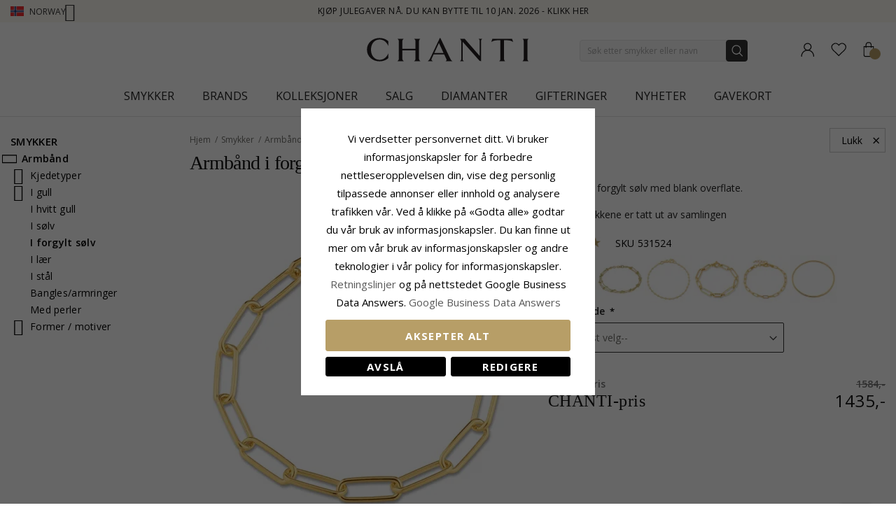

--- FILE ---
content_type: text/html; charset=UTF-8
request_url: https://www.chanti.no/armband-i-forgyldt-solv-x-531524
body_size: 50664
content:
<!doctype html>
<html class="use-header8" lang="nb" prefix="og: https://ogp.me/ns#">
    <head prefix="og: http://ogp.me/ns# fb: http://ogp.me/ns/fb# product: http://ogp.me/ns/product#">
            <meta property="og:title" content="armbånd i forgylt sølv 17, 18cm x 5,0 mm" />
    <meta property="og:type" content="armbånd i forgylt sølv med blank overflate." />
    <meta property="og:url" content="https://www.chanti.no/armband-i-forgyldt-solv-x-531524" />
        <meta property="og:image" content="https://www.chanti.no/media/catalog/product/cache/11f4b0821d2e100e525a2c6159978efd/5/3/531524-0.webp" />
            
        <meta charset="utf-8"/>
<meta name="description" content="armbånd i forgylt sølv med blank overflate."/>
<meta name="keywords" content="531524"/>
<meta name="robots" content="INDEX,FOLLOW"/>
<meta name="title" content="armbånd i forgylt sølv 17, 18cm x 5,0 mm"/>
<meta name="viewport" content="width=device-width, initial-scale=1, maximum-scale=1.0, user-scalable=no"/>
<title>armbånd i forgylt sølv 17, 18cm x 5,0 mm</title>
<link  rel="stylesheet" type="text/css"  media="all" href="https://www.chanti.no/static/version1762922995/_cache/merged/812c3be5a12503e8611f02bf39e0115a.min.css" />
<link  rel="stylesheet" type="text/css"  media="all" href="https://www.chanti.no/static/version1762922995/frontend/InterLogic/ChantiNO/nb_NO/MGS_Brand/css/mgs_brand.min.css" />
<link  rel="stylesheet" type="text/css"  media="screen and (min-width: 768px)" href="https://www.chanti.no/static/version1762922995/_cache/merged/9bc20a83153170580260d9578a15ef05.min.css" />







<link  rel="canonical" href="https://www.chanti.no/armband-i-forgyldt-solv-x-531524" />
<link  rel="icon" type="image/x-icon" href="https://www.chanti.no/media/favicon/stores/3/logo-cb_1.png" />
<link  rel="shortcut icon" type="image/x-icon" href="https://www.chanti.no/media/favicon/stores/3/logo-cb_1.png" />
<meta name="facebook-domain-verification" content="fh0j76piaec0ebkqsjnwl3p3i59q71" />
        


    
    <link rel="stylesheet" href="https://storage.googleapis.com/gowish-button-prod/css/gowish-iframe.css">

<!-- Google Tag Manager -->
    
                    
        <!-- End Google Tag Manager -->
<style>
	</style>

<meta property="og:type" content="product" />
<meta property="og:title" content="armb&#xE5;nd&#x20;i&#x20;forgylt&#x20;s&#xF8;lv&#x20;17,&#x20;18cm&#x20;x&#x20;5,0&#x20;mm" />
<meta property="og:image" content="https://www.chanti.no/media/catalog/product/cache/082911d20b94aa7b3a933fe6c0d38dc2/5/3/531524-0.webp" />
<meta property="og:description" content="" />
<meta property="og:url" content="https://www.chanti.no/armband-i-forgyldt-solv-x-531524" />
    <meta property="product:price:amount" content="1435"/>
    <meta property="product:price:currency" content="NOK"/>
				<link  rel="stylesheet" type="text/css"  media="all" href="https://www.chanti.no/media/mgs/css/3/custom_config.css" /> 
				                    
                                               
        </head>
    <body data-container="body" data-mage-init='{"loaderAjax": {}, "loader": { "icon": "https://www.chanti.no/static/version1762922995/frontend/InterLogic/ChantiNO/nb_NO/images/loader-2.gif"}}' class="catalog-product-view product-armband-i-forgyldt-solv-x-531524 page-layout-2columns-left wide">
		    
        			

    <!-- Google Tag Manager (noscript) -->
            <noscript><iframe src="https://www.googletagmanager.com/ns.html?id=GTM-PPXW4M"
                          height="0" width="0" style="display:none;visibility:hidden"></iframe></noscript>
        <!-- End Google Tag Manager (noscript) -->
    
    


    <noscript>
        <div class="message global noscript">
            <div class="content">
                <p>
                    <strong>JavaScript kan være deaktivert i din nettleseren.</strong>
                    <span>For the best experience on our site, be sure to turn on Javascript in your browser.</span>
                </p>
            </div>
        </div>
    </noscript>



<main><div class="page-wrapper  lazy-loading-img" data-ratioimage="ratio-1"><div id="placeholder-header"></div><header class="header header8">    <div class="top-header-content">
        <div class="container">
            <div class="row">
                <div class="item-left">
                    		<div class="language">
					                				<span class="switcher-language" data-toggle="dropdown">
                                        <img class="lang-action" alt="no" src="https://www.chanti.no/static/version1762922995/frontend/InterLogic/ChantiNO/nb_NO/images/flags/no.webp" />
                    <span class="language-label lang-action">
                        <span>Norway</span>
                        <i class="pe-7s-angle-down" aria-hidden="true"></i>
                    </span>
                    				</span>
							<ul class="dropdown-menu">
                                                                                            <li class="view-da switcher-option">
                        <a href="https://www.chanti.dk/" >
                            <img alt="da" src="https://www.chanti.no/static/version1762922995/frontend/InterLogic/ChantiNO/nb_NO/images/flags/da.webp" />
                            <span class="select-language-label">
                                                                    Danmark                                                            </span>
                                                    </a>
                    </li>
                                                                                <li class="view-se switcher-option">
                        <a href="https://www.chanti.se/" >
                            <img alt="se" src="https://www.chanti.no/static/version1762922995/frontend/InterLogic/ChantiNO/nb_NO/images/flags/se.webp" />
                            <span class="select-language-label">
                                                                    Sweden                                                            </span>
                                                    </a>
                    </li>
                                                                                <li class="view-de switcher-option">
                        <a href="https://www.chanti.de/" >
                            <img alt="de" src="https://www.chanti.no/static/version1762922995/frontend/InterLogic/ChantiNO/nb_NO/images/flags/de.webp" />
                            <span class="select-language-label double-country-label">
                                                                    de                                                            </span>
                                                                                            <img alt="at" src="https://www.chanti.no/static/version1762922995/frontend/InterLogic/ChantiNO/nb_NO/images/flags/at.webp" />
                                <span class="select-language-label second">at</span>
                                                    </a>
                    </li>
                                                                                <li class="view-nl switcher-option">
                        <a href="https://www.chanti.nl/" >
                            <img alt="nl" src="https://www.chanti.no/static/version1762922995/frontend/InterLogic/ChantiNO/nb_NO/images/flags/nl.webp" />
                            <span class="select-language-label double-country-label">
                                                                    nl                                                            </span>
                                                                                            <img alt="be" src="https://www.chanti.no/static/version1762922995/frontend/InterLogic/ChantiNO/nb_NO/images/flags/be.webp" />
                                <span class="select-language-label second">be</span>
                                                    </a>
                    </li>
                                                                                <li class="view-fi switcher-option">
                        <a href="https://www.chanti.fi/" >
                            <img alt="fi" src="https://www.chanti.no/static/version1762922995/frontend/InterLogic/ChantiNO/nb_NO/images/flags/fi.webp" />
                            <span class="select-language-label">
                                                                    Finland                                                            </span>
                                                    </a>
                    </li>
                            		</ul>
	</div>
                </div>
                <div class="top-header">
                        <div class="top-middle-header">
                                                            <a href="/i-bytte_retur" class="block-text">
                                    Kjøp julegaver nå. Du kan bytte til 10 jan. 2026 - Klikk her                                </a>
                                                    </div>
                </div>
            </div>
        </div>
    </div>
    <div class="middle-header-content">
        <div class="container">
            <div class="row">
                <div class="col-xs-3 header-link visible-xs visible-sm left">
                    <div class="table-icon-menu">
                        <div class="top-menu-wrapper">
                            <button class="top-menu" aria-label="Menu">
                                <span class="menu-label"></span>
                            </button>
                        </div>
                                                    <div class="header-wl" data-bind="scope: 'wishlist'">
                                <a id="wishlist-link-m" href="https://www.chanti.no/wishlist/" aria-label="Favorites">
                                        <span class="favorite-item">
                                            <!-- ko if: wishlist().counter -->
                                                <span class="counter qty empty" data-bind="css: { empty: !!wishlist().counter == false }"><span class="counter-number"><!-- ko text: wishlist().counter --><!-- /ko --></span></span>
                                            <!-- /ko -->
                                            <span class="text">Ønskeliste</span>
                                        </span>
                                </a>
                            </div>
                                            </div>
                </div>
                <div class="col-md-offset-4 col-md-4 col-xs-6 logo-header"><a class="logo" href="https://www.chanti.no/" aria-label="Logo" title="">
    <img src="https://www.chanti.no/media/logo/stores/3/c-logo.svg"
         alt=""
        width="232"        height="33"    />
</a>
</div>
                <div class="col-lg-offset-1 col-md-offset-1 col-xs-3 col-md-3 header-link right">
                    <div class="table-icon-menu hide-titles">
                        <div class="dropdown dropdown-toplinks">
                            <a class="my-account" id="my-account-link" href="https://www.chanti.no/customer/account/login/" aria-label="Account">
                                <span class="account-item">
                                    <span class="text">Konto</span>
                                </span>
                            </a>
                        </div>
                                                    <div class="header-wl  hidden-xs hidden-sm" data-bind="scope: 'wishlist'">
                                <a id="wishlist-link" href="https://www.chanti.no/wishlist/" aria-label="Favorites">
                                    <span class="favorite-item">
                                        <!-- ko if: wishlist().counter -->
                                        <span class="counter qty empty" data-bind="css: { empty: !!wishlist().counter == false }"><span class="counter-number"><!-- ko text: wishlist().counter --><!-- /ko --></span></span>
                                        <!-- /ko -->
                                        <span class="text">Ønskeliste</span>
                                    </span>
                                </a>
                            </div>
                            
                                                
<div data-block="minicart" class="minicart-wrapper">
    <a class="action showcart" href="https://www.chanti.no/checkout/cart/"
       data-bind="scope: 'minicart_content'">
        <span class="minicart-item">
            <span class="counter qty empty" data-bind="css: { empty: (getCartParam('summary_count') < 0) }, blockLoader: isLoading"><span class="counter-number"><!-- ko text: getCartParam('summary_count') --><!-- /ko --></span></span>
            <span class="text">Handlekurv</span>
        </span>
    </a>
        
    
</div>


                    </div>
                </div>
                <div class="col-xs-12 col-sm-12 xs-search">




<div class="search-form ">
	<div class="form-search">
		<form class="form minisearch" id="search_mini_form" action="https://www.chanti.no/catalogsearch/result/" method="get">
			<input id="search"
			   type="text"
			   name="q"
			   value=""
			   class="input-text form-control"
			   maxlength="30"
               placeholder="Søk etter smykker eller navn"
			   role="combobox"
                   aria-controls="mgs-instant-autocomplete-wrapper"
                   aria-autocomplete="both"
                   aria-expanded="true"
                   aria-label="Search"
                   aria-haspopup="false"
                   aria-activedescendant=""
                   autocomplete="off"/>

			<input type="hidden" id="sa" name="sa" value="0"/>
			<button type="submit" title="Søk" class="button">
			</button>	   
			<div id="search_autocomplete" class="search-autocomplete" style="display: none;"></div>
					</form>
	</div>
	<div class="actions-search">
        <div class="action-search-block">
		    <button class="action-search" aria-label="Search" onclick="showHideFormSearch()"><span class="action-search-icon"></span></button>
        </div>
	</div>
</div>




</div>
            </div>
        </div>
        <div class="megamenu-content">
            <div class="container">
                <div class="parent__megameu">
                    <div class="tab-content mgt-menu"><div id="main-Menucontent" class="tab-pane active">

					<nav class="navigation" role="navigation">
		<ul id="container">
																		<li class="  category-menu level0 ignore-hover" data-c-id="3">
							<a href="https://www.chanti.no/p-smykker" class="level-top header-category-item-box"><span data-hover="Smykker" class="c-label">Smykker</span></a><span class="toggle-menu pe-7s-angle-right">
                </span><div class="wm-container row"><div class="wm-content"><ul class="dropdown-menu" ><li class="level1 dropdown-panel content-height-15" data-c-id="4">
<a href="https://www.chanti.no/p-oeredobber">
<span class="c-label">Øredobber</span>
<span class="icon-next pe-7s-angle-right"></span>
</a>
<span class="toggle-menu pe-7s-angle-right">
                    </span>
<div class="sub-col"><ul id="mmc-4-1"
 class="dropdown-menu"
>
<li class="level2 dropdown-panel content-height-2" data-c-id="149">
<a href="https://www.chanti.no/p-oeredobber-i_gull">
<span class="c-label">I gull</span>
<span class="icon-next pe-7s-angle-right"></span>
</a>
<span class="toggle-menu pe-7s-angle-right">
                    </span>
<div class="sub-col"><ul id="mmc-149-1"
 class="dropdown-menu"
>
<li class="level3 dropdown-panel" data-c-id="161">
<a href="https://www.chanti.no/p-oeredobber-i_gull-9_karat">
<span class="c-label">9 karat</span>
</a>
</li><li class="level3 dropdown-panel" data-c-id="150">
<a href="https://www.chanti.no/p-oeredobber-i_gull-14_karat">
<span class="c-label">14 karat</span>
</a>
</li>
</ul></div>
</li><li class="level2 dropdown-panel content-height-2" data-c-id="63">
<a href="https://www.chanti.no/p-oeredobber-i_hvitt_gull">
<span class="c-label">I hvitt gull</span>
<span class="icon-next pe-7s-angle-right"></span>
</a>
<span class="toggle-menu pe-7s-angle-right">
                    </span>
<div class="sub-col"><ul id="mmc-63-1"
 class="dropdown-menu"
>
<li class="level3 dropdown-panel" data-c-id="64">
<a href="https://www.chanti.no/p-oeredobber-i_hvitt_gull-9_karat">
<span class="c-label">9 karat</span>
</a>
</li><li class="level3 dropdown-panel" data-c-id="219">
<a href="https://www.chanti.no/p-oeredobber-i_hvitt_gull-14_karat">
<span class="c-label">14 karat</span>
</a>
</li>
</ul></div>
</li><li class="level2 dropdown-panel" data-c-id="6">
<a href="https://www.chanti.no/p-oeredobber-i_soelv">
<span class="c-label">I sølv</span>
</a>
</li><li class="level2 dropdown-panel" data-c-id="8">
<a href="https://www.chanti.no/p-oeredobber-i_forgylt_soelv">
<span class="c-label">I forgylt sølv</span>
</a>
</li><li class="level2 dropdown-panel" data-c-id="65">
<a href="https://www.chanti.no/p-oeredobber-med_diamanter">
<span class="c-label">Med diamanter</span>
</a>
</li><li class="level2 dropdown-panel" data-c-id="313">
<a href="https://www.chanti.no/p-oeredobber-med_perler">
<span class="c-label">Med perler</span>
</a>
</li><li class="level2 dropdown-panel content-height-9" data-c-id="162">
<a href="https://www.chanti.no/p-oeredobber-solitaire">
<span class="c-label">Solitaire</span>
<span class="icon-next pe-7s-angle-right"></span>
</a>
<span class="toggle-menu pe-7s-angle-right">
                    </span>
<div class="sub-col"><ul id="mmc-162-1"
 class="dropdown-menu"
>
<li class="level3 dropdown-panel" data-c-id="880">
<a href="https://www.chanti.no/p-oeredobber-solitaire-2_x_0_03_ct">
<span class="c-label">2 x 0,03 ct</span>
</a>
</li><li class="level3 dropdown-panel" data-c-id="881">
<a href="https://www.chanti.no/p-oeredobber-solitaire-2_x_0_04_ct">
<span class="c-label">2 x 0,04 ct</span>
</a>
</li><li class="level3 dropdown-panel" data-c-id="399">
<a href="https://www.chanti.no/p-oeredobber-solitaire-2_x_0_05_ct">
<span class="c-label">2 x 0,05 ct</span>
</a>
</li><li class="level3 dropdown-panel" data-c-id="882">
<a href="https://www.chanti.no/p-oeredobber-solitaire-2_x_0_06_ct_0_07_ct">
<span class="c-label">2 x 0,06 - 0,07 ct</span>
</a>
</li><li class="level3 dropdown-panel" data-c-id="883">
<a href="https://www.chanti.no/p-oeredobber-solitaire-2_x_0_08_ct_0_09_ct">
<span class="c-label">2 x 0,08 - 0,09 ct</span>
</a>
</li><li class="level3 dropdown-panel" data-c-id="397">
<a href="https://www.chanti.no/p-oeredobber-solitaire-2_x_0_10_ct">
<span class="c-label">2 x 0,10 ct</span>
</a>
</li><li class="level3 dropdown-panel" data-c-id="264">
<a href="https://www.chanti.no/p-oeredobber-solitaire-2_x_0_20_ct">
<span class="c-label">2 x 0,20 ct</span>
</a>
</li><li class="level3 dropdown-panel" data-c-id="395">
<a href="https://www.chanti.no/p-oeredobber-solitaire-2_x_0_30_ct">
<span class="c-label">2 x 0,30 ct</span>
</a>
</li><li class="level3 dropdown-panel" data-c-id="553">
<a href="https://www.chanti.no/p-oeredobber-solitaire-2_x_0_40_ct">
<span class="c-label">2 x 0,40 ct</span>
</a>
</li>
</ul></div>
</li><li class="level2 dropdown-panel" data-c-id="496">
<a href="https://www.chanti.no/p-oeredobber-oereklipps_">
<span class="c-label">Øreklipps</span>
</a>
</li><li class="level2 dropdown-panel" data-c-id="326">
<a href="https://www.chanti.no/p-oeredobber-ear_lines">
<span class="c-label">Ear lines</span>
</a>
</li><li class="level2 dropdown-panel" data-c-id="864">
<a href="https://www.chanti.no/henge_oredobber">
<span class="c-label">Henge øredobber</span>
</a>
</li><li class="level2 dropdown-panel" data-c-id="865">
<a href="https://www.chanti.no/kjedeoreringer">
<span class="c-label">Kjedeøredobber</span>
</a>
</li><li class="level2 dropdown-panel" data-c-id="866">
<a href="https://www.chanti.no/orestikker">
<span class="c-label">Ørestikker</span>
</a>
</li><li class="level2 dropdown-panel" data-c-id="867">
<a href="https://www.chanti.no/orekroker">
<span class="c-label">Ørekroker</span>
</a>
</li><li class="level2 dropdown-panel" data-c-id="816">
<a href="https://www.chanti.no/p-oeredobber-earcuffs">
<span class="c-label">Earcuffs</span>
</a>
</li><li class="level2 dropdown-panel content-height-6" data-c-id="138">
<a href="https://www.chanti.no/p-oeredobber-former___motiver">
<span class="c-label">Former / motiver</span>
<span class="icon-next pe-7s-angle-right"></span>
</a>
<span class="toggle-menu pe-7s-angle-right">
                    </span>
<div class="sub-col"><ul id="mmc-138-1"
 class="dropdown-menu"
>
<li class="level3 dropdown-panel" data-c-id="139">
<a href="https://www.chanti.no/p-oeredobber-former___motiver-liten">
<span class="c-label">Liten</span>
</a>
</li><li class="level3 dropdown-panel content-height-10" data-c-id="173">
<a href="https://www.chanti.no/p-oeredobber-former___motiver-dyr">
<span class="c-label">Dyr</span>
<span class="icon-next pe-7s-angle-right"></span>
</a>
<span class="toggle-menu pe-7s-angle-right">
                    </span>
<div class="sub-col"><ul id="mmc-173-1"
 class="dropdown-menu"
>
<li class="level4 dropdown-panel" data-c-id="621">
<a href="https://www.chanti.no/p-oeredobber-former___motiver-dyr-bamse">
<span class="c-label">Bamse</span>
</a>
</li><li class="level4 dropdown-panel" data-c-id="295">
<a href="https://www.chanti.no/p-oeredobber-former___motiver-dyr-delfin">
<span class="c-label">Delfin</span>
</a>
</li><li class="level4 dropdown-panel" data-c-id="489">
<a href="https://www.chanti.no/p-oeredobber-former___motiver-dyr-elefant">
<span class="c-label">Elefant</span>
</a>
</li><li class="level4 dropdown-panel" data-c-id="299">
<a href="https://www.chanti.no/p-oeredobber-former___motiver-dyr-hest">
<span class="c-label">Hest</span>
</a>
</li><li class="level4 dropdown-panel" data-c-id="490">
<a href="https://www.chanti.no/p-oeredobber-former___motiver-dyr-katt">
<span class="c-label">Katt</span>
</a>
</li><li class="level4 dropdown-panel" data-c-id="311">
<a href="https://www.chanti.no/p-oeredobber-former___motiver-dyr-fugl">
<span class="c-label">Fugl</span>
</a>
</li><li class="level4 dropdown-panel" data-c-id="838">
<a href="https://www.chanti.no/p-oeredobber-former___motiver-dyr-papegoeye">
<span class="c-label">Papegøye</span>
</a>
</li><li class="level4 dropdown-panel" data-c-id="411">
<a href="https://www.chanti.no/p-oeredobber-former___motiver-dyr-sommerfugl">
<span class="c-label">Sommerfugl</span>
</a>
</li><li class="level4 dropdown-panel" data-c-id="309">
<a href="https://www.chanti.no/p-oeredobber-former___motiver-dyr-marihoene">
<span class="c-label">Marihøne</span>
</a>
</li><li class="level4 dropdown-panel" data-c-id="606">
<a href="https://www.chanti.no/p-oeredobber-former___motiver-dyr-ugle">
<span class="c-label">Ugle</span>
</a>
</li>
</ul></div>
</li><li class="level3 dropdown-panel" data-c-id="661">
<a href="https://www.chanti.no/p-oeredobber-former___motiver-store">
<span class="c-label">Store</span>
</a>
</li><li class="level3 dropdown-panel" data-c-id="821">
<a href="https://www.chanti.no/p-oeredobber-former___motiver-cup_cake">
<span class="c-label">Cup cake</span>
</a>
</li><li class="level3 dropdown-panel content-height-3" data-c-id="478">
<a href="https://www.chanti.no/p-oeredobber-former___motiver-frukt">
<span class="c-label">Frukt</span>
<span class="icon-next pe-7s-angle-right"></span>
</a>
<span class="toggle-menu pe-7s-angle-right">
                    </span>
<div class="sub-col"><ul id="mmc-478-1"
 class="dropdown-menu"
>
<li class="level4 dropdown-panel" data-c-id="720">
<a href="https://www.chanti.no/p-oeredobber-former___motiver-frukt-eple">
<span class="c-label">Eple</span>
</a>
</li><li class="level4 dropdown-panel" data-c-id="817">
<a href="https://www.chanti.no/p-oeredobber-former___motiver-frukt-kirsebaer">
<span class="c-label">Kirsebær</span>
</a>
</li><li class="level4 dropdown-panel" data-c-id="812">
<a href="https://www.chanti.no/p-oeredobber-former___motiver-frukt-jordbaer">
<span class="c-label">Jordbær</span>
</a>
</li>
</ul></div>
</li><li class="level3 dropdown-panel" data-c-id="599">
<a href="https://www.chanti.no/p-oeredobber-former___motiver-butterflies_oeredobber">
<span class="c-label">Butterflies øredobber</span>
</a>
</li>
</ul></div>
</li>
</ul></div>
</li><li class="level1 dropdown-panel content-height-14" data-c-id="35">
<a href="https://www.chanti.no/p-ringer">
<span class="c-label">Ringer</span>
<span class="icon-next pe-7s-angle-right"></span>
</a>
<span class="toggle-menu pe-7s-angle-right">
                    </span>
<div class="sub-col"><ul id="mmc-35-1"
 class="dropdown-menu"
>
<li class="level2 dropdown-panel content-height-2" data-c-id="93">
<a href="https://www.chanti.no/p-ringer-i_gull">
<span class="c-label">I gull</span>
<span class="icon-next pe-7s-angle-right"></span>
</a>
<span class="toggle-menu pe-7s-angle-right">
                    </span>
<div class="sub-col"><ul id="mmc-93-1"
 class="dropdown-menu"
>
<li class="level3 dropdown-panel" data-c-id="143">
<a href="https://www.chanti.no/p-ringer-i_gull-9_karat">
<span class="c-label">9 karat</span>
</a>
</li><li class="level3 dropdown-panel" data-c-id="95">
<a href="https://www.chanti.no/p-ringer-i_gull-14_karat">
<span class="c-label">14 karat</span>
</a>
</li>
</ul></div>
</li><li class="level2 dropdown-panel content-height-2" data-c-id="50">
<a href="https://www.chanti.no/p-ringer-i_hvitt_gull">
<span class="c-label">I hvitt gull</span>
<span class="icon-next pe-7s-angle-right"></span>
</a>
<span class="toggle-menu pe-7s-angle-right">
                    </span>
<div class="sub-col"><ul id="mmc-50-1"
 class="dropdown-menu"
>
<li class="level3 dropdown-panel" data-c-id="454">
<a href="https://www.chanti.no/p-ringer-i_hvitt_gull-9_karat">
<span class="c-label">9 karat</span>
</a>
</li><li class="level3 dropdown-panel" data-c-id="51">
<a href="https://www.chanti.no/p-ringer-i_hvitt_gull-14_karat">
<span class="c-label">14 karat</span>
</a>
</li>
</ul></div>
</li><li class="level2 dropdown-panel" data-c-id="36">
<a href="https://www.chanti.no/p-ringer-i_soelv">
<span class="c-label">I sølv</span>
</a>
</li><li class="level2 dropdown-panel" data-c-id="649">
<a href="https://www.chanti.no/p-ringer-i_forgylt_soelv">
<span class="c-label">I forgylt sølv</span>
</a>
</li><li class="level2 dropdown-panel" data-c-id="52">
<a href="https://www.chanti.no/p-ringer-med_diamanter">
<span class="c-label">Med diamanter</span>
</a>
</li><li class="level2 dropdown-panel" data-c-id="529">
<a href="https://www.chanti.no/p-ringer-med_perler">
<span class="c-label">Med perler</span>
</a>
</li><li class="level2 dropdown-panel content-height-5" data-c-id="364">
<a href="https://www.chanti.no/p-ringer-solitaireringer">
<span class="c-label">Solitaireringer</span>
<span class="icon-next pe-7s-angle-right"></span>
</a>
<span class="toggle-menu pe-7s-angle-right">
                    </span>
<div class="sub-col"><ul id="mmc-364-1"
 class="dropdown-menu"
>
<li class="level3 dropdown-panel" data-c-id="374">
<a href="https://www.chanti.no/p-ringer-solitaireringer-1_x_0_05_ct">
<span class="c-label">1 x 0,05 ct</span>
</a>
</li><li class="level3 dropdown-panel" data-c-id="379">
<a href="https://www.chanti.no/p-ringer-solitaireringer-1_x_0_10_ct">
<span class="c-label">1 x 0,10 ct</span>
</a>
</li><li class="level3 dropdown-panel" data-c-id="378">
<a href="https://www.chanti.no/p-ringer-solitaireringer-1_x_0_20_ct">
<span class="c-label">1 x 0,20 ct</span>
</a>
</li><li class="level3 dropdown-panel" data-c-id="375">
<a href="https://www.chanti.no/p-ringer-solitaireringer-1_x_0_30_ct">
<span class="c-label">1 x 0,30 ct</span>
</a>
</li><li class="level3 dropdown-panel" data-c-id="381">
<a href="https://www.chanti.no/p-ringer-solitaireringer-1_x_0_40_ct">
<span class="c-label">1 x 0,40 ct</span>
</a>
</li>
</ul></div>
</li><li class="level2 dropdown-panel content-height-12" data-c-id="240">
<a href="https://www.chanti.no/p-ringer-allianseringer">
<span class="c-label">Allianseringer</span>
<span class="icon-next pe-7s-angle-right"></span>
</a>
<span class="toggle-menu pe-7s-angle-right">
                    </span>
<div class="sub-col"><ul id="mmc-240-1"
 class="dropdown-menu"
>
<li class="level3 dropdown-panel" data-c-id="455">
<a href="https://www.chanti.no/p-ringer-allianseringer-med_zirkon">
<span class="c-label">Med zirkon</span>
</a>
</li><li class="level3 dropdown-panel" data-c-id="446">
<a href="https://www.chanti.no/p-ringer-allianseringer-med_safir">
<span class="c-label">Med safir</span>
</a>
</li><li class="level3 dropdown-panel" data-c-id="448">
<a href="https://www.chanti.no/p-ringer-allianseringer-med_rubin">
<span class="c-label">Med rubin</span>
</a>
</li><li class="level3 dropdown-panel" data-c-id="449">
<a href="https://www.chanti.no/p-ringer-allianseringer-med_smaragd">
<span class="c-label">Med smaragd</span>
</a>
</li><li class="level3 dropdown-panel" data-c-id="647">
<a href="https://www.chanti.no/p-ringer-allianseringer-1_x_0_05_ct">
<span class="c-label">1 x 0,05 ct</span>
</a>
</li><li class="level3 dropdown-panel" data-c-id="404">
<a href="https://www.chanti.no/p-ringer-allianseringer-3_x_0_05_ct">
<span class="c-label">3 x 0,05 ct</span>
</a>
</li><li class="level3 dropdown-panel" data-c-id="290">
<a href="https://www.chanti.no/p-ringer-allianseringer-5_x_0_05_ct">
<span class="c-label">5 x 0,05 ct</span>
</a>
</li><li class="level3 dropdown-panel" data-c-id="538">
<a href="https://www.chanti.no/p-ringer-allianseringer-1_x_0_10_ct">
<span class="c-label">1 x 0,10 ct</span>
</a>
</li><li class="level3 dropdown-panel" data-c-id="439">
<a href="https://www.chanti.no/p-ringer-allianseringer-3_x_0_10_ct">
<span class="c-label">3 x 0,10 ct</span>
</a>
</li><li class="level3 dropdown-panel" data-c-id="440">
<a href="https://www.chanti.no/p-ringer-allianseringer-5_x_0_10_ct">
<span class="c-label">5 x 0,10 ct</span>
</a>
</li><li class="level3 dropdown-panel" data-c-id="595">
<a href="https://www.chanti.no/p-ringer-allianseringer-5_x_0_15_ct">
<span class="c-label">5 x 0,15 ct</span>
</a>
</li><li class="level3 dropdown-panel" data-c-id="909">
<a href="https://www.chanti.no/p-ringer-allianseringer-5-x-0-20-ct">
<span class="c-label">5 x 0,20 ct</span>
</a>
</li>
</ul></div>
</li><li class="level2 dropdown-panel" data-c-id="877">
<a href="https://www.chanti.no/panzer-ringer">
<span class="c-label">Panzer ringer</span>
</a>
</li><li class="level2 dropdown-panel" data-c-id="681">
<a href="https://www.chanti.no/p-ringer-tommelringer">
<span class="c-label">Tommelringer</span>
</a>
</li><li class="level2 dropdown-panel" data-c-id="81">
<a href="https://www.chanti.no/p-ringer-lillefingerringer">
<span class="c-label">Lillefingerringer</span>
</a>
</li><li class="level2 dropdown-panel" data-c-id="810">
<a href="https://www.chanti.no/p-ringer-delringer">
<span class="c-label">Delringer</span>
</a>
</li><li class="level2 dropdown-panel" data-c-id="487">
<a href="https://www.chanti.no/p-ringer-taaringer">
<span class="c-label">Tåringer</span>
</a>
</li><li class="level2 dropdown-panel content-height-6" data-c-id="101">
<a href="https://www.chanti.no/p-ringer-former___motiver">
<span class="c-label">Former / motiver</span>
<span class="icon-next pe-7s-angle-right"></span>
</a>
<span class="toggle-menu pe-7s-angle-right">
                    </span>
<div class="sub-col"><ul id="mmc-101-1"
 class="dropdown-menu"
>
<li class="level3 dropdown-panel" data-c-id="655">
<a href="https://www.chanti.no/p-ringer-former___motiver-delfin">
<span class="c-label">Delfin</span>
</a>
</li><li class="level3 dropdown-panel" data-c-id="115">
<a href="https://www.chanti.no/p-ringer-former___motiver-brede">
<span class="c-label">Brede</span>
</a>
</li><li class="level3 dropdown-panel" data-c-id="168">
<a href="https://www.chanti.no/p-ringer-former___motiver-smale">
<span class="c-label">Smale</span>
</a>
</li><li class="level3 dropdown-panel" data-c-id="561">
<a href="https://www.chanti.no/p-ringer-former___motiver-store">
<span class="c-label">Store</span>
</a>
</li><li class="level3 dropdown-panel" data-c-id="355">
<a href="https://www.chanti.no/p-ringer-former___motiver-tre-i-en-ring">
<span class="c-label">Tre-i-en-ring</span>
</a>
</li><li class="level3 dropdown-panel" data-c-id="830">
<a href="https://www.chanti.no/p-ringer-former___motiver-bismarck">
<span class="c-label">Bismarck</span>
</a>
</li>
</ul></div>
</li>
</ul></div>
</li><li class="level1 dropdown-panel content-height-10" data-c-id="28">
<a href="https://www.chanti.no/p-armbaand">
<span class="c-label">Armbånd</span>
<span class="icon-next pe-7s-angle-right"></span>
</a>
<span class="toggle-menu pe-7s-angle-right">
                    </span>
<div class="sub-col"><ul id="mmc-28-1"
 class="dropdown-menu"
>
<li class="level2 dropdown-panel content-height-12" data-c-id="416">
<a href="https://www.chanti.no/p-armbaand-kjedetyper">
<span class="c-label">Kjedetyper</span>
<span class="icon-next pe-7s-angle-right"></span>
</a>
<span class="toggle-menu pe-7s-angle-right">
                    </span>
<div class="sub-col"><ul id="mmc-416-1"
 class="dropdown-menu"
>
<li class="level3 dropdown-panel" data-c-id="418">
<a href="https://www.chanti.no/p-armbaand-kjedetyper-ankerarmbaand">
<span class="c-label">Ankerarmbånd</span>
</a>
</li><li class="level3 dropdown-panel" data-c-id="804">
<a href="https://www.chanti.no/p-armbaand-kjedetyper-figaroarmbaand">
<span class="c-label">Figaroarmbånd</span>
</a>
</li><li class="level3 dropdown-panel" data-c-id="426">
<a href="https://www.chanti.no/p-armbaand-kjedetyper-bismarckarmbaand">
<span class="c-label">Bismarckarmbånd</span>
</a>
</li><li class="level3 dropdown-panel" data-c-id="731">
<a href="https://www.chanti.no/p-armbaand-kjedetyper-kulearmbaand">
<span class="c-label">Kulearmbånd</span>
</a>
</li><li class="level3 dropdown-panel" data-c-id="568">
<a href="https://www.chanti.no/p-armbaand-kjedetyper-panserarmbaand">
<span class="c-label">Panserarmbånd</span>
</a>
</li><li class="level3 dropdown-panel" data-c-id="755">
<a href="https://www.chanti.no/p-armbaand-kjedetyper-mursteinarmbaand">
<span class="c-label">Mursteinarmbånd</span>
</a>
</li><li class="level3 dropdown-panel" data-c-id="754">
<a href="https://www.chanti.no/p-armbaand-kjedetyper-singaporearmbaand">
<span class="c-label">Singaporearmbånd</span>
</a>
</li><li class="level3 dropdown-panel" data-c-id="797">
<a href="https://www.chanti.no/p-armbaand-kjedetyper-kongearmbaand">
<span class="c-label">Kongearmbånd</span>
</a>
</li><li class="level3 dropdown-panel" data-c-id="757">
<a href="https://www.chanti.no/p-armbaand-kjedetyper-slangearmbaand">
<span class="c-label">Slangearmbånd</span>
</a>
</li><li class="level3 dropdown-panel" data-c-id="735">
<a href="https://www.chanti.no/p-armbaand-kjedetyper-veneziaarmbaand">
<span class="c-label">Veneziaarmbånd</span>
</a>
</li><li class="level3 dropdown-panel" data-c-id="730">
<a href="https://www.chanti.no/p-armbaand-kjedetyper-ertearmbaand">
<span class="c-label">Ertearmbånd</span>
</a>
</li><li class="level3 dropdown-panel" data-c-id="859">
<a href="https://www.chanti.no/tennisarmband">
<span class="c-label">Tennisarmbånd</span>
</a>
</li>
</ul></div>
</li><li class="level2 dropdown-panel content-height-2" data-c-id="480">
<a href="https://www.chanti.no/p-armbaand-i_gull">
<span class="c-label">I gull</span>
<span class="icon-next pe-7s-angle-right"></span>
</a>
<span class="toggle-menu pe-7s-angle-right">
                    </span>
<div class="sub-col"><ul id="mmc-480-1"
 class="dropdown-menu"
>
<li class="level3 dropdown-panel" data-c-id="893">
<a href="https://www.chanti.no/p-armbaand-9-karat-gull">
<span class="c-label">9 karat</span>
</a>
</li><li class="level3 dropdown-panel" data-c-id="894">
<a href="https://www.chanti.no/p-armbaand-14-karat-guld">
<span class="c-label">14 karat</span>
</a>
</li>
</ul></div>
</li><li class="level2 dropdown-panel" data-c-id="289">
<a href="https://www.chanti.no/p-armbaand-i_hvitt_gull">
<span class="c-label">I hvitt gull</span>
</a>
</li><li class="level2 dropdown-panel" data-c-id="29">
<a href="https://www.chanti.no/p-armbaand-i_soelv">
<span class="c-label">I sølv</span>
</a>
</li><li class="level2 dropdown-panel" data-c-id="341">
<a href="https://www.chanti.no/p-armbaand-i_forgylt_soelv">
<span class="c-label">I forgylt sølv</span>
</a>
</li><li class="level2 dropdown-panel" data-c-id="222">
<a href="https://www.chanti.no/p-armbaand-i_laer">
<span class="c-label">I lær</span>
</a>
</li><li class="level2 dropdown-panel" data-c-id="333">
<a href="https://www.chanti.no/p-armbaand-i_staal">
<span class="c-label">I stål</span>
</a>
</li><li class="level2 dropdown-panel" data-c-id="515">
<a href="https://www.chanti.no/p-armbaand-bangles_armringer">
<span class="c-label">Bangles/armringer</span>
</a>
</li><li class="level2 dropdown-panel" data-c-id="245">
<a href="https://www.chanti.no/p-armbaand-med_perler">
<span class="c-label">Med perler</span>
</a>
</li><li class="level2 dropdown-panel content-height-3" data-c-id="287">
<a href="https://www.chanti.no/p-armbaand-former___motiver">
<span class="c-label">Former / motiver</span>
<span class="icon-next pe-7s-angle-right"></span>
</a>
<span class="toggle-menu pe-7s-angle-right">
                    </span>
<div class="sub-col"><ul id="mmc-287-1"
 class="dropdown-menu"
>
<li class="level3 dropdown-panel" data-c-id="751">
<a href="https://www.chanti.no/p-armbaand-former___motiver-brede">
<span class="c-label">Brede</span>
</a>
</li><li class="level3 dropdown-panel" data-c-id="453">
<a href="https://www.chanti.no/p-armbaand-former___motiver-smale">
<span class="c-label">Smale</span>
</a>
</li><li class="level3 dropdown-panel" data-c-id="499">
<a href="https://www.chanti.no/p-armbaand-former___motiver-knyttede">
<span class="c-label">Knyttede</span>
</a>
</li>
</ul></div>
</li>
</ul></div>
</li><li class="level1 dropdown-panel content-height-9" data-c-id="12">
<a href="https://www.chanti.no/p-anheng">
<span class="c-label">Anheng</span>
<span class="icon-next pe-7s-angle-right"></span>
</a>
<span class="toggle-menu pe-7s-angle-right">
                    </span>
<div class="sub-col"><ul id="mmc-12-1"
 class="dropdown-menu"
>
<li class="level2 dropdown-panel content-height-2" data-c-id="32">
<a href="https://www.chanti.no/p-anheng-i_gull">
<span class="c-label">I gull</span>
<span class="icon-next pe-7s-angle-right"></span>
</a>
<span class="toggle-menu pe-7s-angle-right">
                    </span>
<div class="sub-col"><ul id="mmc-32-1"
 class="dropdown-menu"
>
<li class="level3 dropdown-panel" data-c-id="174">
<a href="https://www.chanti.no/p-anheng-i_gull-9_karat">
<span class="c-label">9 karat</span>
</a>
</li><li class="level3 dropdown-panel" data-c-id="33">
<a href="https://www.chanti.no/p-anheng-i_gull-14_karat">
<span class="c-label">14 karat</span>
</a>
</li>
</ul></div>
</li><li class="level2 dropdown-panel content-height-2" data-c-id="20">
<a href="https://www.chanti.no/p-anheng-i_hvitt_gull">
<span class="c-label">I hvitt gull</span>
<span class="icon-next pe-7s-angle-right"></span>
</a>
<span class="toggle-menu pe-7s-angle-right">
                    </span>
<div class="sub-col"><ul id="mmc-20-1"
 class="dropdown-menu"
>
<li class="level3 dropdown-panel" data-c-id="422">
<a href="https://www.chanti.no/p-anheng-i_hvitt_gull-9_karat">
<span class="c-label">9 karat</span>
</a>
</li><li class="level3 dropdown-panel" data-c-id="23">
<a href="https://www.chanti.no/p-anheng-i_hvitt_gull-14_karat">
<span class="c-label">14 karat</span>
</a>
</li>
</ul></div>
</li><li class="level2 dropdown-panel" data-c-id="43">
<a href="https://www.chanti.no/p-anheng-i_soelv">
<span class="c-label">I sølv</span>
</a>
</li><li class="level2 dropdown-panel" data-c-id="54">
<a href="https://www.chanti.no/p-anheng-i_forgylt_soelv">
<span class="c-label">I forgylt sølv</span>
</a>
</li><li class="level2 dropdown-panel" data-c-id="18">
<a href="https://www.chanti.no/p-anheng-med_diamanter">
<span class="c-label">Med diamanter</span>
</a>
</li><li class="level2 dropdown-panel" data-c-id="196">
<a href="https://www.chanti.no/p-anheng-med_perler">
<span class="c-label">Med perler</span>
</a>
</li><li class="level2 dropdown-panel content-height-6" data-c-id="358">
<a href="https://www.chanti.no/p-anheng-solitaire">
<span class="c-label">Solitaire</span>
<span class="icon-next pe-7s-angle-right"></span>
</a>
<span class="toggle-menu pe-7s-angle-right">
                    </span>
<div class="sub-col"><ul id="mmc-358-1"
 class="dropdown-menu"
>
<li class="level3 dropdown-panel" data-c-id="385">
<a href="https://www.chanti.no/p-anheng-solitaire-1_x_0_05_ct">
<span class="c-label">1 x 0,05 ct</span>
</a>
</li><li class="level3 dropdown-panel" data-c-id="388">
<a href="https://www.chanti.no/p-anheng-solitaire-1_x_0_10_ct">
<span class="c-label">1 x 0,10 ct</span>
</a>
</li><li class="level3 dropdown-panel" data-c-id="386">
<a href="https://www.chanti.no/p-anheng-solitaire-1_x_0_20_ct">
<span class="c-label">1 x 0,20 ct</span>
</a>
</li><li class="level3 dropdown-panel" data-c-id="393">
<a href="https://www.chanti.no/p-anheng-solitaire-1_x_0_30_ct">
<span class="c-label">1 x 0,30 ct</span>
</a>
</li><li class="level3 dropdown-panel" data-c-id="390">
<a href="https://www.chanti.no/p-anheng-solitaire-1_x_0_40_ct">
<span class="c-label">1 x 0,40 ct</span>
</a>
</li><li class="level3 dropdown-panel" data-c-id="550">
<a href="https://www.chanti.no/p-anheng-solitaire-1_x_0_50_ct">
<span class="c-label">1 x 0,50 ct</span>
</a>
</li>
</ul></div>
</li><li class="level2 dropdown-panel content-height-4" data-c-id="14">
<a href="https://www.chanti.no/p-anheng-former___motiver">
<span class="c-label">Former / motiver</span>
<span class="icon-next pe-7s-angle-right"></span>
</a>
<span class="toggle-menu pe-7s-angle-right">
                    </span>
<div class="sub-col"><ul id="mmc-14-1"
 class="dropdown-menu"
>
<li class="level3 dropdown-panel content-height-14" data-c-id="77">
<a href="https://www.chanti.no/p-anheng-former___motiver-dyr">
<span class="c-label">Dyr</span>
<span class="icon-next pe-7s-angle-right"></span>
</a>
<span class="toggle-menu pe-7s-angle-right">
                    </span>
<div class="sub-col"><ul id="mmc-77-1"
 class="dropdown-menu"
>
<li class="level4 dropdown-panel" data-c-id="775">
<a href="https://www.chanti.no/p-anheng-former___motiver-dyr-and">
<span class="c-label">And</span>
</a>
</li><li class="level4 dropdown-panel" data-c-id="107">
<a href="https://www.chanti.no/p-anheng-former___motiver-dyr-bamse">
<span class="c-label">Bamse</span>
</a>
</li><li class="level4 dropdown-panel" data-c-id="282">
<a href="https://www.chanti.no/p-anheng-former___motiver-dyr-delfin">
<span class="c-label">Delfin</span>
</a>
</li><li class="level4 dropdown-panel" data-c-id="306">
<a href="https://www.chanti.no/p-anheng-former___motiver-dyr-elefant">
<span class="c-label">Elefant</span>
</a>
</li><li class="level4 dropdown-panel" data-c-id="726">
<a href="https://www.chanti.no/p-anheng-former___motiver-dyr-frosk">
<span class="c-label">Frosk</span>
</a>
</li><li class="level4 dropdown-panel" data-c-id="400">
<a href="https://www.chanti.no/p-anheng-former___motiver-dyr-hest">
<span class="c-label">Hest</span>
</a>
</li><li class="level4 dropdown-panel" data-c-id="470">
<a href="https://www.chanti.no/p-anheng-former___motiver-dyr-hund">
<span class="c-label">Hund</span>
</a>
</li><li class="level4 dropdown-panel" data-c-id="624">
<a href="https://www.chanti.no/p-anheng-former___motiver-dyr-katt">
<span class="c-label">Katt</span>
</a>
</li><li class="level4 dropdown-panel" data-c-id="512">
<a href="https://www.chanti.no/p-anheng-former___motiver-dyr-kanin">
<span class="c-label">Kanin</span>
</a>
</li><li class="level4 dropdown-panel" data-c-id="495">
<a href="https://www.chanti.no/p-anheng-former___motiver-dyr-marihoene">
<span class="c-label">Marihøne</span>
</a>
</li><li class="level4 dropdown-panel" data-c-id="361">
<a href="https://www.chanti.no/p-anheng-former___motiver-dyr-skilpadde">
<span class="c-label">Skilpadde</span>
</a>
</li><li class="level4 dropdown-panel" data-c-id="354">
<a href="https://www.chanti.no/p-anheng-former___motiver-dyr-sommerfugl">
<span class="c-label">Sommerfugl</span>
</a>
</li><li class="level4 dropdown-panel" data-c-id="406">
<a href="https://www.chanti.no/p-anheng-former___motiver-dyr-fugl">
<span class="c-label">Fugl</span>
</a>
</li><li class="level4 dropdown-panel" data-c-id="516">
<a href="https://www.chanti.no/p-anheng-former___motiver-dyr-ugle">
<span class="c-label">Ugle</span>
</a>
</li>
</ul></div>
</li><li class="level3 dropdown-panel" data-c-id="248">
<a href="https://www.chanti.no/p-anheng-former___motiver-store">
<span class="c-label">Store</span>
</a>
</li><li class="level3 dropdown-panel" data-c-id="839">
<a href="https://www.chanti.no/p-anheng-former___motiver-cup_cake">
<span class="c-label">Cup cake</span>
</a>
</li><li class="level3 dropdown-panel" data-c-id="504">
<a href="https://www.chanti.no/p-anheng-former___motiver-frukt">
<span class="c-label">Frukt</span>
</a>
</li>
</ul></div>
</li><li class="level2 dropdown-panel" data-c-id="911">
<a href="https://www.chanti.no/p-anheng-brosjer">
<span class="c-label">Brosjer</span>
</a>
</li>
</ul></div>
</li><li class="level1 dropdown-panel content-height-17 bg" data-c-id="40">
<a href="https://www.chanti.no/p-halskjeder">
<span class="c-label">Halskjeder</span>
<span class="icon-next pe-7s-angle-right"></span>
</a>
<span class="toggle-menu pe-7s-angle-right">
                    </span>
<div class="sub-col"><ul id="mmc-40-1"
 class="dropdown-menu"
>
<li class="level2 dropdown-panel content-height-11" data-c-id="184">
<a href="https://www.chanti.no/p-halskjeder-kjedetyper">
<span class="c-label">Kjedetyper</span>
<span class="icon-next pe-7s-angle-right"></span>
</a>
<span class="toggle-menu pe-7s-angle-right">
                    </span>
<div class="sub-col"><ul id="mmc-184-1"
 class="dropdown-menu"
>
<li class="level3 dropdown-panel" data-c-id="185">
<a href="https://www.chanti.no/p-halskjeder-kjedetyper-ankerkjeder">
<span class="c-label">Ankerkjeder</span>
</a>
</li><li class="level3 dropdown-panel" data-c-id="232">
<a href="https://www.chanti.no/p-halskjeder-kjedetyper-slangekjeder">
<span class="c-label">Slangekjeder</span>
</a>
</li><li class="level3 dropdown-panel" data-c-id="188">
<a href="https://www.chanti.no/p-halskjeder-kjedetyper-veneziakjeder">
<span class="c-label">Veneziakjeder</span>
</a>
</li><li class="level3 dropdown-panel" data-c-id="710">
<a href="https://www.chanti.no/p-halskjeder-kjedetyper-kulekjeder">
<span class="c-label">Kulekjeder</span>
</a>
</li><li class="level3 dropdown-panel" data-c-id="437">
<a href="https://www.chanti.no/p-halskjeder-kjedetyper-figarokjeder">
<span class="c-label">Figarokjeder</span>
</a>
</li><li class="level3 dropdown-panel" data-c-id="823">
<a href="https://www.chanti.no/p-halskjeder-kjedetyper-singaporehalskjeder">
<span class="c-label">Singaporehalskjeder</span>
</a>
</li><li class="level3 dropdown-panel" data-c-id="436">
<a href="https://www.chanti.no/p-halskjeder-kjedetyper-kongekjede">
<span class="c-label">Kongekjede</span>
</a>
</li><li class="level3 dropdown-panel" data-c-id="346">
<a href="https://www.chanti.no/p-halskjeder-kjedetyper-panserkjeder">
<span class="c-label">Panzerkjeder</span>
</a>
</li><li class="level3 dropdown-panel" data-c-id="886">
<a href="https://www.chanti.no/cordel_kjeder">
<span class="c-label">Cordel kjeder</span>
</a>
</li><li class="level3 dropdown-panel" data-c-id="584">
<a href="https://www.chanti.no/p-halskjeder-kjedetyper-bismarck_halskjeder">
<span class="c-label">Bismarck halskjeder</span>
</a>
</li><li class="level3 dropdown-panel" data-c-id="885">
<a href="https://www.chanti.no/chokers">
<span class="c-label">Chokers</span>
</a>
</li>
</ul></div>
</li><li class="level2 dropdown-panel content-height-2" data-c-id="267">
<a href="https://www.chanti.no/p-halskjeder-i_gull">
<span class="c-label">I gull</span>
<span class="icon-next pe-7s-angle-right"></span>
</a>
<span class="toggle-menu pe-7s-angle-right">
                    </span>
<div class="sub-col"><ul id="mmc-267-1"
 class="dropdown-menu"
>
<li class="level3 dropdown-panel" data-c-id="896">
<a href="https://www.chanti.no/p-halskjeder-9-karat-gull">
<span class="c-label">9 karat</span>
</a>
</li><li class="level3 dropdown-panel" data-c-id="897">
<a href="https://www.chanti.no/p-halskjeder-14-karat-guld">
<span class="c-label">14 karat</span>
</a>
</li>
</ul></div>
</li><li class="level2 dropdown-panel" data-c-id="347">
<a href="https://www.chanti.no/p-halskjeder-i_hvitt_gull">
<span class="c-label">I hvitt gull</span>
</a>
</li><li class="level2 dropdown-panel" data-c-id="44">
<a href="https://www.chanti.no/p-halskjeder-i_soelv">
<span class="c-label">I sølv</span>
</a>
</li><li class="level2 dropdown-panel" data-c-id="59">
<a href="https://www.chanti.no/p-halskjeder-i_forgylt_soelv">
<span class="c-label">I forgylt sølv</span>
</a>
</li><li class="level2 dropdown-panel" data-c-id="187">
<a href="https://www.chanti.no/p-halskjeder-i_svart_soelv">
<span class="c-label">I svart sølv</span>
</a>
</li><li class="level2 dropdown-panel" data-c-id="339">
<a href="https://www.chanti.no/p-halskjeder-i_laer">
<span class="c-label">I lær</span>
</a>
</li><li class="level2 dropdown-panel" data-c-id="910">
<a href="https://www.chanti.no/p-halskjeder-i-staal">
<span class="c-label">I stål</span>
</a>
</li><li class="level2 dropdown-panel" data-c-id="244">
<a href="https://www.chanti.no/p-halskjeder-med_perler">
<span class="c-label">Med perler</span>
</a>
</li><li class="level2 dropdown-panel" data-c-id="251">
<a href="https://www.chanti.no/p-halskjeder-38_cm">
<span class="c-label">38 cm</span>
</a>
</li><li class="level2 dropdown-panel" data-c-id="225">
<a href="https://www.chanti.no/p-halskjeder-42_cm">
<span class="c-label">42 cm</span>
</a>
</li><li class="level2 dropdown-panel" data-c-id="226">
<a href="https://www.chanti.no/p-halskjeder-45_cm">
<span class="c-label">45 cm</span>
</a>
</li><li class="level2 dropdown-panel" data-c-id="204">
<a href="https://www.chanti.no/p-halskjeder-50_cm">
<span class="c-label">50 cm</span>
</a>
</li><li class="level2 dropdown-panel" data-c-id="435">
<a href="https://www.chanti.no/p-halskjeder-55_cm">
<span class="c-label">55 cm</span>
</a>
</li><li class="level2 dropdown-panel" data-c-id="186">
<a href="https://www.chanti.no/p-halskjeder-60_cm">
<span class="c-label">60 cm</span>
</a>
</li><li class="level2 dropdown-panel" data-c-id="189">
<a href="https://www.chanti.no/p-halskjeder-70_cm">
<span class="c-label">70 cm</span>
</a>
</li><li class="level2 dropdown-panel" data-c-id="525">
<a href="https://www.chanti.no/p-halskjeder-80_cm">
<span class="c-label">80 cm</span>
</a>
</li>
</ul></div>
</li><li class="level1 dropdown-panel content-height-7" data-c-id="85">
<a href="https://www.chanti.no/p-gifteringer_forlovelsesringer">
<span class="c-label">Gifteringer Forlovelsesringer</span>
<span class="icon-next pe-7s-angle-right"></span>
</a>
<span class="toggle-menu pe-7s-angle-right">
                    </span>
<div class="sub-col"><ul id="mmc-85-1"
 class="dropdown-menu"
>
<li class="level2 dropdown-panel" data-c-id="862">
<a href="https://www.chanti.no/forlovelsesringer">
<span class="c-label">Forlovelsesringer</span>
</a>
</li><li class="level2 dropdown-panel content-height-2" data-c-id="86">
<a href="https://www.chanti.no/p-gifteringer_forlovelsesringer-i_gull">
<span class="c-label">I gull</span>
<span class="icon-next pe-7s-angle-right"></span>
</a>
<span class="toggle-menu pe-7s-angle-right">
                    </span>
<div class="sub-col"><ul id="mmc-86-1"
 class="dropdown-menu"
>
<li class="level3 dropdown-panel" data-c-id="898">
<a href="https://www.chanti.no/p-gifteringer_forlovelsesringer-9-karat-gull">
<span class="c-label">9 karat</span>
</a>
</li><li class="level3 dropdown-panel" data-c-id="899">
<a href="https://www.chanti.no/p-gifteringer_forlovelsesringer-14-karat-gull">
<span class="c-label">14 karat</span>
</a>
</li>
</ul></div>
</li><li class="level2 dropdown-panel" data-c-id="106">
<a href="https://www.chanti.no/p-gifteringer_forlovelsesringer-i_hvitt_gull">
<span class="c-label">I hvitt gull</span>
</a>
</li><li class="level2 dropdown-panel" data-c-id="492">
<a href="https://www.chanti.no/p-gifteringer_forlovelsesringer-i_soelv">
<span class="c-label">I sølv</span>
</a>
</li><li class="level2 dropdown-panel" data-c-id="790">
<a href="https://www.chanti.no/p-gifteringer_forlovelsesringer-i_titan">
<span class="c-label">I titan</span>
</a>
</li><li class="level2 dropdown-panel" data-c-id="243">
<a href="https://www.chanti.no/p-gifteringer_forlovelsesringer-par_-2_ringer">
<span class="c-label">Par (2 ringer)</span>
</a>
</li><li class="level2 dropdown-panel" data-c-id="87">
<a href="https://www.chanti.no/p-gifteringer_forlovelsesringer-ringer_enkeltvis_-1_ring">
<span class="c-label">Ringer enkeltvis (1 ring)</span>
</a>
</li>
</ul></div>
</li><li class="level1 dropdown-panel content-height-1" data-c-id="260">
<a href="https://www.chanti.no/p-bytteserier">
<span class="c-label">Bytteserier</span>
<span class="icon-next pe-7s-angle-right"></span>
</a>
<span class="toggle-menu pe-7s-angle-right">
                    </span>
<div class="sub-col"><ul id="mmc-260-1"
 class="dropdown-menu"
>
<li class="level2 dropdown-panel content-height-5" data-c-id="372">
<a href="https://www.chanti.no/p-bytteserier-solitaire-ringer">
<span class="c-label">Ringer</span>
<span class="icon-next pe-7s-angle-right"></span>
</a>
<span class="toggle-menu pe-7s-angle-right">
                    </span>
<div class="sub-col"><ul id="mmc-372-1"
 class="dropdown-menu"
>
<li class="level3 dropdown-panel" data-c-id="373">
<a href="https://www.chanti.no/catalog/category/view/s/p-bytteserier-solitaire-ringer-1_x_0_05_ct/id/373/">
<span class="c-label">1 x 0,05 ct</span>
</a>
</li><li class="level3 dropdown-panel" data-c-id="380">
<a href="https://www.chanti.no/catalog/category/view/s/p-bytteserier-solitaire-ringer-1_x_0_10_ct/id/380/">
<span class="c-label">1 x 0,10 ct</span>
</a>
</li><li class="level3 dropdown-panel" data-c-id="377">
<a href="https://www.chanti.no/catalog/category/view/s/p-bytteserier-solitaire-ringer-1_x_0_20_ct/id/377/">
<span class="c-label">1 x 0,20 ct</span>
</a>
</li><li class="level3 dropdown-panel" data-c-id="376">
<a href="https://www.chanti.no/catalog/category/view/s/p-bytteserier-solitaire-ringer-1_x_0_30_ct/id/376/">
<span class="c-label">1 x 0,30 ct</span>
</a>
</li><li class="level3 dropdown-panel" data-c-id="382">
<a href="https://www.chanti.no/catalog/category/view/s/p-bytteserier-solitaire-ringer-1_x_0_40_ct/id/382/">
<span class="c-label">1 x 0,40 ct</span>
</a>
</li>
</ul></div>
</li>
</ul></div>
</li><li class="level1 dropdown-panel content-height-9" data-c-id="88">
<a href="https://www.chanti.no/p-creoler">
<span class="c-label">Creoler</span>
<span class="icon-next pe-7s-angle-right"></span>
</a>
<span class="toggle-menu pe-7s-angle-right">
                    </span>
<div class="sub-col"><ul id="mmc-88-1"
 class="dropdown-menu"
>
<li class="level2 dropdown-panel" data-c-id="199">
<a href="https://www.chanti.no/p-creoler-gull">
<span class="c-label">Gull</span>
</a>
</li><li class="level2 dropdown-panel" data-c-id="253">
<a href="https://www.chanti.no/p-creoler-hvitt_gull">
<span class="c-label">Hvitt gull</span>
</a>
</li><li class="level2 dropdown-panel" data-c-id="90">
<a href="https://www.chanti.no/p-creoler-soelv">
<span class="c-label">Sølv</span>
</a>
</li><li class="level2 dropdown-panel" data-c-id="111">
<a href="https://www.chanti.no/p-creoler-forgylt">
<span class="c-label">Forgylt</span>
</a>
</li><li class="level2 dropdown-panel" data-c-id="92">
<a href="https://www.chanti.no/p-creoler-10_mm_-_12_mm">
<span class="c-label">10 mm - 12 mm</span>
</a>
</li><li class="level2 dropdown-panel" data-c-id="91">
<a href="https://www.chanti.no/p-creoler-15_mm_-_20_mm">
<span class="c-label">15 mm - 20 mm</span>
</a>
</li><li class="level2 dropdown-panel" data-c-id="252">
<a href="https://www.chanti.no/p-creoler-25_mm_-_35_mm">
<span class="c-label">25 mm - 35 mm</span>
</a>
</li><li class="level2 dropdown-panel" data-c-id="235">
<a href="https://www.chanti.no/p-creoler-40_mm_-_50_mm">
<span class="c-label">40 mm - 50 mm</span>
</a>
</li><li class="level2 dropdown-panel" data-c-id="535">
<a href="https://www.chanti.no/p-creoler-55_mm_-_60_mm">
<span class="c-label">55 mm - 60 mm</span>
</a>
</li>
</ul></div>
</li><li class="level1 dropdown-panel content-height-9" data-c-id="465">
<a href="https://www.chanti.no/p-navnekjeder">
<span class="c-label">Navnekjeder</span>
<span class="icon-next pe-7s-angle-right"></span>
</a>
<span class="toggle-menu pe-7s-angle-right">
                    </span>
<div class="sub-col"><ul id="mmc-465-1"
 class="dropdown-menu"
>
<li class="level2 dropdown-panel" data-c-id="758">
<a href="https://www.chanti.no/p-navnekjeder-i_gull">
<span class="c-label">I gull</span>
</a>
</li><li class="level2 dropdown-panel" data-c-id="466">
<a href="https://www.chanti.no/p-navnekjeder-i_soelv">
<span class="c-label">I sølv</span>
</a>
</li><li class="level2 dropdown-panel" data-c-id="507">
<a href="https://www.chanti.no/p-navnekjeder-i_forgylt_soelv">
<span class="c-label">I forgylt sølv</span>
</a>
</li><li class="level2 dropdown-panel" data-c-id="745">
<a href="https://www.chanti.no/p-navnekjeder-navneoeredobber">
<span class="c-label">Navneøredobber</span>
</a>
</li><li class="level2 dropdown-panel" data-c-id="729">
<a href="https://www.chanti.no/p-navnekjeder-navnearmbaand">
<span class="c-label">Navnearmbånd</span>
</a>
</li><li class="level2 dropdown-panel" data-c-id="642">
<a href="https://www.chanti.no/p-navnekjeder-hjerter">
<span class="c-label">Hjerter</span>
</a>
</li><li class="level2 dropdown-panel" data-c-id="728">
<a href="https://www.chanti.no/p-navnekjeder-foetter">
<span class="c-label">Føtter</span>
</a>
</li><li class="level2 dropdown-panel" data-c-id="467">
<a href="https://www.chanti.no/p-navnekjeder-dogtags">
<span class="c-label">Dogtags</span>
</a>
</li><li class="level2 dropdown-panel" data-c-id="468">
<a href="https://www.chanti.no/p-navnekjeder-dyr">
<span class="c-label">Dyr</span>
</a>
</li>
</ul></div>
</li><li class="level1 dropdown-panel content-height-3" data-c-id="368">
<a href="https://www.chanti.no/p-ankelkjeder">
<span class="c-label">Ankelkjeder</span>
<span class="icon-next pe-7s-angle-right"></span>
</a>
<span class="toggle-menu pe-7s-angle-right">
                    </span>
<div class="sub-col"><ul id="mmc-368-1"
 class="dropdown-menu"
>
<li class="level2 dropdown-panel" data-c-id="734">
<a href="https://www.chanti.no/p-ankelkjeder-gull">
<span class="c-label">Gull</span>
</a>
</li><li class="level2 dropdown-panel" data-c-id="369">
<a href="https://www.chanti.no/p-ankelkjeder-soelv">
<span class="c-label">Sølv</span>
</a>
</li><li class="level2 dropdown-panel" data-c-id="756">
<a href="https://www.chanti.no/p-ankelkjeder-forgylt">
<span class="c-label">Forgylt</span>
</a>
</li>
</ul></div>
</li><li class="level1 dropdown-panel content-height-3" data-c-id="370">
<a href="https://www.chanti.no/p-medaljonger">
<span class="c-label">Medaljonger</span>
<span class="icon-next pe-7s-angle-right"></span>
</a>
<span class="toggle-menu pe-7s-angle-right">
                    </span>
<div class="sub-col"><ul id="mmc-370-1"
 class="dropdown-menu"
>
<li class="level2 dropdown-panel" data-c-id="677">
<a href="https://www.chanti.no/p-medaljonger-gull">
<span class="c-label">Gull</span>
</a>
</li><li class="level2 dropdown-panel" data-c-id="371">
<a href="https://www.chanti.no/p-medaljonger-soelv">
<span class="c-label">Sølv</span>
</a>
</li><li class="level2 dropdown-panel" data-c-id="513">
<a href="https://www.chanti.no/p-medaljonger-forgylt">
<span class="c-label">Forgylt</span>
</a>
</li>
</ul></div>
</li><li class="level1 dropdown-panel content-height-9" data-c-id="165">
<a href="https://www.chanti.no/p-herresmykker">
<span class="c-label">Herresmykker</span>
<span class="icon-next pe-7s-angle-right"></span>
</a>
<span class="toggle-menu pe-7s-angle-right">
                    </span>
<div class="sub-col"><ul id="mmc-165-1"
 class="dropdown-menu"
>
<li class="level2 dropdown-panel" data-c-id="486">
<a href="https://www.chanti.no/p-herresmykker-oeredobber">
<span class="c-label">Øredobber</span>
</a>
</li><li class="level2 dropdown-panel" data-c-id="493">
<a href="https://www.chanti.no/p-herresmykker-ringer">
<span class="c-label">Ringer</span>
</a>
</li><li class="level2 dropdown-panel content-height-1" data-c-id="221">
<a href="https://www.chanti.no/p-herresmykker-armbaand">
<span class="c-label">Armbånd</span>
<span class="icon-next pe-7s-angle-right"></span>
</a>
<span class="toggle-menu pe-7s-angle-right">
                    </span>
<div class="sub-col"><ul id="mmc-221-1"
 class="dropdown-menu"
>
<li class="level3 dropdown-panel" data-c-id="656">
<a href="https://www.chanti.no/p-herresmykker-armbaand-armbaand_med_plate">
<span class="c-label">Armbånd med plate</span>
</a>
</li>
</ul></div>
</li><li class="level2 dropdown-panel" data-c-id="247">
<a href="https://www.chanti.no/p-herresmykker-anheng">
<span class="c-label">Anheng</span>
</a>
</li><li class="level2 dropdown-panel" data-c-id="183">
<a href="https://www.chanti.no/p-herresmykker-halskjeder">
<span class="c-label">Halskjeder</span>
</a>
</li><li class="level2 dropdown-panel" data-c-id="292">
<a href="https://www.chanti.no/p-herresmykker-dogtag">
<span class="c-label">Dogtag</span>
</a>
</li><li class="level2 dropdown-panel" data-c-id="560">
<a href="https://www.chanti.no/p-herresmykker-slipsnaaler">
<span class="c-label">Slipsnåler</span>
</a>
</li><li class="level2 dropdown-panel" data-c-id="328">
<a href="https://www.chanti.no/p-herresmykker-id-plate">
<span class="c-label">ID-plate</span>
</a>
</li><li class="level2 dropdown-panel" data-c-id="542">
<a href="https://www.chanti.no/p-herresmykker-viking_smykker">
<span class="c-label">Viking smykker</span>
</a>
</li>
</ul></div>
</li><li class="level1 dropdown-panel content-height-6" data-c-id="72">
<a href="https://www.chanti.no/p-smykker_til_barn">
<span class="c-label">Smykker til barn</span>
<span class="icon-next pe-7s-angle-right"></span>
</a>
<span class="toggle-menu pe-7s-angle-right">
                    </span>
<div class="sub-col"><ul id="mmc-72-1"
 class="dropdown-menu"
>
<li class="level2 dropdown-panel" data-c-id="144">
<a href="https://www.chanti.no/p-smykker_til_barn-oeredobber">
<span class="c-label">Øredobber</span>
</a>
</li><li class="level2 dropdown-panel" data-c-id="616">
<a href="https://www.chanti.no/p-smykker_til_barn-ringer">
<span class="c-label">Ringer</span>
</a>
</li><li class="level2 dropdown-panel" data-c-id="229">
<a href="https://www.chanti.no/p-smykker_til_barn-armbaand">
<span class="c-label">Armbånd</span>
</a>
</li><li class="level2 dropdown-panel" data-c-id="73">
<a href="https://www.chanti.no/p-smykker_til_barn-anheng">
<span class="c-label">Anheng</span>
</a>
</li><li class="level2 dropdown-panel" data-c-id="214">
<a href="https://www.chanti.no/p-smykker_til_barn-halskjeder">
<span class="c-label">Halskjeder</span>
</a>
</li><li class="level2 dropdown-panel" data-c-id="431">
<a href="https://www.chanti.no/p-smykker_til_barn-charms">
<span class="c-label">Charms</span>
</a>
</li>
</ul></div>
</li><li class="level1 dropdown-panel content-height-3" data-c-id="227">
<a href="https://www.chanti.no/p-daapsgaver">
<span class="c-label">Dåpsgaver</span>
<span class="icon-next pe-7s-angle-right"></span>
</a>
<span class="toggle-menu pe-7s-angle-right">
                    </span>
<div class="sub-col"><ul id="mmc-227-1"
 class="dropdown-menu"
>
<li class="level2 dropdown-panel" data-c-id="348">
<a href="https://www.chanti.no/p-daapsgaver-smykker">
<span class="c-label">Smykker</span>
</a>
</li><li class="level2 dropdown-panel" data-c-id="349">
<a href="https://www.chanti.no/p-daapsgaver-daapskors">
<span class="c-label">Dåpskors</span>
</a>
</li><li class="level2 dropdown-panel" data-c-id="427">
<a href="https://www.chanti.no/p-daapsgaver-smykkeskrin">
<span class="c-label">Smykkeskrin</span>
</a>
</li>
</ul></div>
</li><li class="level1 dropdown-panel" data-c-id="49">
<a href="https://www.chanti.no/p-nye_smykker">
<span class="c-label">Nye smykker</span>
</a>
</li><li class="level1 dropdown-panel content-height-2" data-c-id="25">
<a href="https://www.chanti.no/p-smykkesalg">
<span class="c-label">Smykkesalg</span>
<span class="icon-next pe-7s-angle-right"></span>
</a>
<span class="toggle-menu pe-7s-angle-right">
                    </span>
<div class="sub-col"><ul id="mmc-25-1"
 class="dropdown-menu"
>
<li class="level2 dropdown-panel" data-c-id="953">
<a href="https://www.chanti.no/udsalg-se-alle-tilbud">
<span class="c-label">SALG - Se alle tilbud</span>
</a>
</li><li class="level2 dropdown-panel" data-c-id="933">
<a href="https://www.chanti.no/limited-offers">
<span class="c-label">Limited offers</span>
</a>
</li>
</ul></div>
</li><li class="level1 dropdown-panel content-height-8 hd" data-c-id="428">
<a href="https://www.chanti.no/p-charms">
<span class="c-label">Charms</span>
<span class="icon-next pe-7s-angle-right"></span>
</a>
<span class="toggle-menu pe-7s-angle-right">
                    </span>
<div class="sub-col"><ul id="mmc-428-1"
 class="dropdown-menu"
>
<li class="level2 dropdown-panel" data-c-id="791">
<a href="https://www.chanti.no/p-charms-armbaand">
<span class="c-label">Armbånd</span>
</a>
</li><li class="level2 dropdown-panel" data-c-id="429">
<a href="https://www.chanti.no/p-charms-soelv">
<span class="c-label">Sølv</span>
</a>
</li><li class="level2 dropdown-panel" data-c-id="588">
<a href="https://www.chanti.no/p-charms-zirkoner">
<span class="c-label">Zirkoner</span>
</a>
</li><li class="level2 dropdown-panel" data-c-id="569">
<a href="https://www.chanti.no/p-charms-hjerter">
<span class="c-label">Hjerter</span>
</a>
</li><li class="level2 dropdown-panel content-height-6" data-c-id="430">
<a href="https://www.chanti.no/p-charms-dyr">
<span class="c-label">Dyr</span>
<span class="icon-next pe-7s-angle-right"></span>
</a>
<span class="toggle-menu pe-7s-angle-right">
                    </span>
<div class="sub-col"><ul id="mmc-430-1"
 class="dropdown-menu"
>
<li class="level3 dropdown-panel" data-c-id="626">
<a href="https://www.chanti.no/p-charms-dyr-katt">
<span class="c-label">Katt</span>
</a>
</li><li class="level3 dropdown-panel" data-c-id="607">
<a href="https://www.chanti.no/p-charms-dyr-marihoene">
<span class="c-label">Marihøne</span>
</a>
</li><li class="level3 dropdown-panel" data-c-id="608">
<a href="https://www.chanti.no/p-charms-dyr-bamse">
<span class="c-label">Bamse</span>
</a>
</li><li class="level3 dropdown-panel" data-c-id="785">
<a href="https://www.chanti.no/p-charms-dyr-delfin">
<span class="c-label">Delfin</span>
</a>
</li><li class="level3 dropdown-panel" data-c-id="576">
<a href="https://www.chanti.no/p-charms-dyr-hest">
<span class="c-label">Hest</span>
</a>
</li><li class="level3 dropdown-panel" data-c-id="432">
<a href="https://www.chanti.no/p-charms-dyr-elefant">
<span class="c-label">Elefant</span>
</a>
</li>
</ul></div>
</li><li class="level2 dropdown-panel" data-c-id="166">
<a href="https://www.chanti.no/p-mansjettknapper">
<span class="c-label">Mansjettknapper</span>
</a>
</li><li class="level2 dropdown-panel" data-c-id="682">
<a href="https://www.chanti.no/p-smykkesalg-pusseklut_fingermaaler">
<span class="c-label">Pusseklut Fingermåler</span>
</a>
</li><li class="level2 dropdown-panel" data-c-id="891">
<a href="https://www.chanti.no/gavekort">
<span class="c-label">Gavekort</span>
</a>
</li>
</ul></div>
</li><li class="level1 dropdown-panel content-height-60 bg hb" data-c-id="5">
<a href="https://www.chanti.no/p-former">
<span class="c-label">Former</span>
<span class="icon-next pe-7s-angle-right"></span>
</a>
<span class="toggle-menu pe-7s-angle-right">
                    </span>
<div class="sub-col"><ul id="mmc-5-1"
 class="dropdown-menu"
>
<li class="level2 dropdown-panel content-height-5" data-c-id="275">
<a href="https://www.chanti.no/p-former-infinity">
<span class="c-label">Infinity</span>
<span class="icon-next pe-7s-angle-right"></span>
</a>
<span class="toggle-menu pe-7s-angle-right">
                    </span>
<div class="sub-col"><ul id="mmc-275-1"
 class="dropdown-menu"
>
<li class="level3 dropdown-panel" data-c-id="283">
<a href="https://www.chanti.no/p-former-infinity-oeredobber">
<span class="c-label">Øredobber</span>
</a>
</li><li class="level3 dropdown-panel" data-c-id="603">
<a href="https://www.chanti.no/p-former-infinity-ringer">
<span class="c-label">Ringer</span>
</a>
</li><li class="level3 dropdown-panel" data-c-id="619">
<a href="https://www.chanti.no/p-former-infinity-armbaand">
<span class="c-label">Armbånd</span>
</a>
</li><li class="level3 dropdown-panel" data-c-id="276">
<a href="https://www.chanti.no/p-former-infinity-anheng">
<span class="c-label">Anheng</span>
</a>
</li><li class="level3 dropdown-panel" data-c-id="534">
<a href="https://www.chanti.no/p-former-infinity-halskjeder">
<span class="c-label">Halskjeder</span>
</a>
</li>
</ul></div>
</li><li class="level2 dropdown-panel content-height-7" data-c-id="30">
<a href="https://www.chanti.no/p-former-hjerter">
<span class="c-label">Hjerter</span>
<span class="icon-next pe-7s-angle-right"></span>
</a>
<span class="toggle-menu pe-7s-angle-right">
                    </span>
<div class="sub-col"><ul id="mmc-30-1"
 class="dropdown-menu"
>
<li class="level3 dropdown-panel" data-c-id="131">
<a href="https://www.chanti.no/p-former-hjerter-oeredobber">
<span class="c-label">Øredobber</span>
</a>
</li><li class="level3 dropdown-panel" data-c-id="216">
<a href="https://www.chanti.no/p-former-hjerter-ringer">
<span class="c-label">Ringer</span>
</a>
</li><li class="level3 dropdown-panel" data-c-id="31">
<a href="https://www.chanti.no/p-former-hjerter-armbaand">
<span class="c-label">Armbånd</span>
</a>
</li><li class="level3 dropdown-panel" data-c-id="34">
<a href="https://www.chanti.no/p-former-hjerter-anheng">
<span class="c-label">Anheng</span>
</a>
</li><li class="level3 dropdown-panel" data-c-id="157">
<a href="https://www.chanti.no/p-former-hjerter-halskjeder">
<span class="c-label">Halskjeder</span>
</a>
</li><li class="level3 dropdown-panel" data-c-id="443">
<a href="https://www.chanti.no/p-former-hjerter-medaljonger">
<span class="c-label">Medaljonger</span>
</a>
</li><li class="level3 dropdown-panel" data-c-id="570">
<a href="https://www.chanti.no/p-former-hjerter-charms">
<span class="c-label">Charms</span>
</a>
</li>
</ul></div>
</li><li class="level2 dropdown-panel content-height-9" data-c-id="60">
<a href="https://www.chanti.no/p-former-blomster">
<span class="c-label">Blomster</span>
<span class="icon-next pe-7s-angle-right"></span>
</a>
<span class="toggle-menu pe-7s-angle-right">
                    </span>
<div class="sub-col"><ul id="mmc-60-1"
 class="dropdown-menu"
>
<li class="level3 dropdown-panel" data-c-id="129">
<a href="https://www.chanti.no/p-former-blomster-oeredobber">
<span class="c-label">Øredobber</span>
</a>
</li><li class="level3 dropdown-panel" data-c-id="319">
<a href="https://www.chanti.no/p-former-blomster-ringer">
<span class="c-label">Ringer</span>
</a>
</li><li class="level3 dropdown-panel" data-c-id="592">
<a href="https://www.chanti.no/p-former-blomster-armbaand">
<span class="c-label">Armbånd</span>
</a>
</li><li class="level3 dropdown-panel" data-c-id="61">
<a href="https://www.chanti.no/p-former-blomster-anheng">
<span class="c-label">Anheng</span>
</a>
</li><li class="level3 dropdown-panel" data-c-id="62">
<a href="https://www.chanti.no/p-former-blomster-halskjeder">
<span class="c-label">Halskjeder</span>
</a>
</li><li class="level3 dropdown-panel" data-c-id="613">
<a href="https://www.chanti.no/p-former-blomster-charms">
<span class="c-label">Charms</span>
</a>
</li><li class="level3 dropdown-panel" data-c-id="808">
<a href="https://www.chanti.no/p-former-blomster-taaringer">
<span class="c-label">Tåringer</span>
</a>
</li><li class="level3 dropdown-panel" data-c-id="786">
<a href="https://www.chanti.no/p-former-blomster-ankelkjeder">
<span class="c-label">Ankelkjeder</span>
</a>
</li><li class="level3 dropdown-panel" data-c-id="741">
<a href="https://www.chanti.no/p-former-blomster-sett">
<span class="c-label">Sett</span>
</a>
</li>
</ul></div>
</li><li class="level2 dropdown-panel content-height-5" data-c-id="423">
<a href="https://www.chanti.no/p-former-margeritt">
<span class="c-label">Margeritt</span>
<span class="icon-next pe-7s-angle-right"></span>
</a>
<span class="toggle-menu pe-7s-angle-right">
                    </span>
<div class="sub-col"><ul id="mmc-423-1"
 class="dropdown-menu"
>
<li class="level3 dropdown-panel" data-c-id="425">
<a href="https://www.chanti.no/p-former-margeritt-oeredobber">
<span class="c-label">Øredobber</span>
</a>
</li><li class="level3 dropdown-panel" data-c-id="719">
<a href="https://www.chanti.no/p-former-margeritt-ringer">
<span class="c-label">Ringer</span>
</a>
</li><li class="level3 dropdown-panel" data-c-id="646">
<a href="https://www.chanti.no/p-former-margeritt-armbaand">
<span class="c-label">Armbånd</span>
</a>
</li><li class="level3 dropdown-panel" data-c-id="598">
<a href="https://www.chanti.no/p-former-margeritt-anheng">
<span class="c-label">Anheng</span>
</a>
</li><li class="level3 dropdown-panel" data-c-id="742">
<a href="https://www.chanti.no/p-former-margeritt-halskjeder">
<span class="c-label">Halskjeder</span>
</a>
</li>
</ul></div>
</li><li class="level2 dropdown-panel content-height-43 bg" data-c-id="74">
<a href="https://www.chanti.no/p-former-dyr">
<span class="c-label">Dyr</span>
<span class="icon-next pe-7s-angle-right"></span>
</a>
<span class="toggle-menu pe-7s-angle-right">
                    </span>
<div class="sub-col"><ul id="mmc-74-1"
 class="dropdown-menu"
>
<li class="level3 dropdown-panel" data-c-id="140">
<a href="https://www.chanti.no/p-former-dyr-oeredobber">
<span class="c-label">Øredobber</span>
</a>
</li><li class="level3 dropdown-panel" data-c-id="617">
<a href="https://www.chanti.no/p-former-dyr-ringer">
<span class="c-label">Ringer</span>
</a>
</li><li class="level3 dropdown-panel" data-c-id="231">
<a href="https://www.chanti.no/p-former-dyr-armbaand">
<span class="c-label">Armbånd</span>
</a>
</li><li class="level3 dropdown-panel" data-c-id="75">
<a href="https://www.chanti.no/p-former-dyr-anheng">
<span class="c-label">Anheng</span>
</a>
</li><li class="level3 dropdown-panel" data-c-id="352">
<a href="https://www.chanti.no/p-former-dyr-halskjeder">
<span class="c-label">Halskjeder</span>
</a>
</li><li class="level3 dropdown-panel" data-c-id="433">
<a href="https://www.chanti.no/p-former-dyr-charms">
<span class="c-label">Charms</span>
</a>
</li><li class="level3 dropdown-panel" data-c-id="721">
<a href="https://www.chanti.no/p-former-dyr-ankelkjeder">
<span class="c-label">Ankelkjeder</span>
</a>
</li><li class="level3 dropdown-panel" data-c-id="142">
<a href="https://www.chanti.no/p-former-dyr-delfin">
<span class="c-label">Delfin</span>
</a>
</li><li class="level3 dropdown-panel" data-c-id="108">
<a href="https://www.chanti.no/p-former-dyr-bamse">
<span class="c-label">Bamse</span>
</a>
</li><li class="level3 dropdown-panel" data-c-id="307">
<a href="https://www.chanti.no/p-former-dyr-elefant">
<span class="c-label">Elefant</span>
</a>
</li><li class="level3 dropdown-panel" data-c-id="300">
<a href="https://www.chanti.no/p-former-dyr-hest">
<span class="c-label">Hest</span>
</a>
</li><li class="level3 dropdown-panel" data-c-id="491">
<a href="https://www.chanti.no/p-former-dyr-katt">
<span class="c-label">Katt</span>
</a>
</li><li class="level3 dropdown-panel" data-c-id="353">
<a href="https://www.chanti.no/p-former-dyr-sommerfugl">
<span class="c-label">Sommerfugl</span>
</a>
</li><li class="level3 dropdown-panel" data-c-id="517">
<a href="https://www.chanti.no/p-former-dyr-ugle">
<span class="c-label">Ugle</span>
</a>
</li><li class="level3 dropdown-panel" data-c-id="310">
<a href="https://www.chanti.no/p-former-dyr-marihoene">
<span class="c-label">Marihøne</span>
</a>
</li><li class="level3 dropdown-panel" data-c-id="469">
<a href="https://www.chanti.no/p-former-dyr-hund">
<span class="c-label">Hund</span>
</a>
</li><li class="level3 dropdown-panel" data-c-id="631">
<a href="https://www.chanti.no/p-former-dyr-and">
<span class="c-label">And</span>
</a>
</li><li class="level3 dropdown-panel" data-c-id="511">
<a href="https://www.chanti.no/p-former-dyr-kanin">
<span class="c-label">Kanin</span>
</a>
</li><li class="level3 dropdown-panel" data-c-id="362">
<a href="https://www.chanti.no/p-former-dyr-skilpadde">
<span class="c-label">Skilpadde</span>
</a>
</li><li class="level3 dropdown-panel" data-c-id="727">
<a href="https://www.chanti.no/p-former-dyr-frosk">
<span class="c-label">Frosk</span>
</a>
</li><li class="level3 dropdown-panel" data-c-id="133">
<a href="https://www.chanti.no/p-former-dyr-fugl">
<span class="c-label">Fugl</span>
</a>
</li><li class="level3 dropdown-panel" data-c-id="298">
<a href="https://www.chanti.no/p-former-dyr-slange">
<span class="c-label">Slange</span>
</a>
</li><li class="level3 dropdown-panel" data-c-id="680">
<a href="https://www.chanti.no/p-former-dyr-ape">
<span class="c-label">Ape</span>
</a>
</li><li class="level3 dropdown-panel" data-c-id="753">
<a href="https://www.chanti.no/p-former-dyr-edderkopp">
<span class="c-label">Edderkopp</span>
</a>
</li><li class="level3 dropdown-panel" data-c-id="765">
<a href="https://www.chanti.no/p-former-dyr-papegoeye">
<span class="c-label">Papegøye</span>
</a>
</li><li class="level3 dropdown-panel" data-c-id="294">
<a href="https://www.chanti.no/p-former-dyr-fisk">
<span class="c-label">Fisk</span>
</a>
</li><li class="level3 dropdown-panel" data-c-id="641">
<a href="https://www.chanti.no/p-former-dyr-pingvin">
<span class="c-label">Pingvin</span>
</a>
</li><li class="level3 dropdown-panel" data-c-id="145">
<a href="https://www.chanti.no/p-former-dyr-sjiraff">
<span class="c-label">Sjiraff</span>
</a>
</li><li class="level3 dropdown-panel" data-c-id="841">
<a href="https://www.chanti.no/p-former-dyr-ekorn">
<span class="c-label">Ekorn</span>
</a>
</li><li class="level3 dropdown-panel" data-c-id="618">
<a href="https://www.chanti.no/p-former-dyr-pinnsvin">
<span class="c-label">Pinnsvin</span>
</a>
</li><li class="level3 dropdown-panel" data-c-id="769">
<a href="https://www.chanti.no/p-former-dyr-flodhest">
<span class="c-label">Flodhest</span>
</a>
</li><li class="level3 dropdown-panel" data-c-id="699">
<a href="https://www.chanti.no/p-former-dyr-krabbe">
<span class="c-label">Krabbe</span>
</a>
</li><li class="level3 dropdown-panel" data-c-id="843">
<a href="https://www.chanti.no/p-former-dyr-kenguru">
<span class="c-label">Kenguru</span>
</a>
</li><li class="level3 dropdown-panel" data-c-id="683">
<a href="https://www.chanti.no/p-former-dyr-snegl">
<span class="c-label">Snegl</span>
</a>
</li><li class="level3 dropdown-panel" data-c-id="648">
<a href="https://www.chanti.no/p-former-dyr-bie">
<span class="c-label">Bie</span>
</a>
</li><li class="level3 dropdown-panel" data-c-id="818">
<a href="https://www.chanti.no/p-former-dyr-rev">
<span class="c-label">Rev</span>
</a>
</li><li class="level3 dropdown-panel" data-c-id="572">
<a href="https://www.chanti.no/p-former-dyr-gris">
<span class="c-label">Gris</span>
</a>
</li><li class="level3 dropdown-panel" data-c-id="672">
<a href="https://www.chanti.no/p-former-dyr-flamingo">
<span class="c-label">Flamingo</span>
</a>
</li><li class="level3 dropdown-panel" data-c-id="692">
<a href="https://www.chanti.no/p-former-dyr-panda">
<span class="c-label">Panda</span>
</a>
</li><li class="level3 dropdown-panel" data-c-id="716">
<a href="https://www.chanti.no/p-former-dyr-faar">
<span class="c-label">Får</span>
</a>
</li><li class="level3 dropdown-panel" data-c-id="826">
<a href="https://www.chanti.no/p-former-dyr-ku">
<span class="c-label">Ku</span>
</a>
</li><li class="level3 dropdown-panel" data-c-id="141">
<a href="https://www.chanti.no/p-former-dyr-mus">
<span class="c-label">Mus</span>
</a>
</li><li class="level3 dropdown-panel" data-c-id="540">
<a href="https://www.chanti.no/p-former-dyr-tiger">
<span class="c-label">Tiger</span>
</a>
</li>
</ul></div>
</li><li class="level2 dropdown-panel content-height-28 bg" data-c-id="17">
<a href="https://www.chanti.no/p-former-bokstaver">
<span class="c-label">Bokstaver</span>
<span class="icon-next pe-7s-angle-right"></span>
</a>
<span class="toggle-menu pe-7s-angle-right">
                    </span>
<div class="sub-col"><ul id="mmc-17-1"
 class="dropdown-menu"
>
<li class="level3 dropdown-panel" data-c-id="566">
<a href="https://www.chanti.no/p-former-bokstaver-oeredobber">
<span class="c-label">Øredobber</span>
</a>
</li><li class="level3 dropdown-panel" data-c-id="831">
<a href="https://www.chanti.no/p-former-bokstaver-ringer">
<span class="c-label">Ringer</span>
</a>
</li><li class="level3 dropdown-panel" data-c-id="460">
<a href="https://www.chanti.no/p-former-bokstaver-halskjeder">
<span class="c-label">Halskjeder</span>
</a>
</li><li class="level3 dropdown-panel" data-c-id="22">
<a href="https://www.chanti.no/p-former-bokstaver-anheng">
<span class="c-label">Anheng</span>
</a>
</li><li class="level3 dropdown-panel" data-c-id="687">
<a href="https://www.chanti.no/p-former-bokstaver-armbaand">
<span class="c-label">Armbånd</span>
</a>
</li><li class="level3 dropdown-panel" data-c-id="474">
<a href="https://www.chanti.no/p-former-bokstaver-charms">
<span class="c-label">Charms</span>
</a>
</li><li class="level3 dropdown-panel" data-c-id="451">
<a href="https://www.chanti.no/p-former-bokstaver-a">
<span class="c-label">A</span>
</a>
</li><li class="level3 dropdown-panel" data-c-id="112">
<a href="https://www.chanti.no/p-former-bokstaver-b">
<span class="c-label">B</span>
</a>
</li><li class="level3 dropdown-panel" data-c-id="450">
<a href="https://www.chanti.no/p-former-bokstaver-c">
<span class="c-label">C</span>
</a>
</li><li class="level3 dropdown-panel" data-c-id="633">
<a href="https://www.chanti.no/p-former-bokstaver-d">
<span class="c-label">D</span>
</a>
</li><li class="level3 dropdown-panel" data-c-id="291">
<a href="https://www.chanti.no/p-former-bokstaver-e">
<span class="c-label">E</span>
</a>
</li><li class="level3 dropdown-panel" data-c-id="651">
<a href="https://www.chanti.no/p-former-bokstaver-f">
<span class="c-label">F</span>
</a>
</li><li class="level3 dropdown-panel" data-c-id="652">
<a href="https://www.chanti.no/p-former-bokstaver-g">
<span class="c-label">G</span>
</a>
</li><li class="level3 dropdown-panel" data-c-id="19">
<a href="https://www.chanti.no/p-former-bokstaver-h">
<span class="c-label">H</span>
</a>
</li><li class="level3 dropdown-panel" data-c-id="636">
<a href="https://www.chanti.no/p-former-bokstaver-i">
<span class="c-label">I</span>
</a>
</li><li class="level3 dropdown-panel" data-c-id="653">
<a href="https://www.chanti.no/p-former-bokstaver-j">
<span class="c-label">J</span>
</a>
</li><li class="level3 dropdown-panel" data-c-id="548">
<a href="https://www.chanti.no/p-former-bokstaver-k">
<span class="c-label">K</span>
</a>
</li><li class="level3 dropdown-panel" data-c-id="452">
<a href="https://www.chanti.no/p-former-bokstaver-l">
<span class="c-label">L</span>
</a>
</li><li class="level3 dropdown-panel" data-c-id="109">
<a href="https://www.chanti.no/p-former-bokstaver-m">
<span class="c-label">M</span>
</a>
</li><li class="level3 dropdown-panel" data-c-id="547">
<a href="https://www.chanti.no/p-former-bokstaver-n">
<span class="c-label">N</span>
</a>
</li><li class="level3 dropdown-panel" data-c-id="674">
<a href="https://www.chanti.no/p-former-bokstaver-o">
<span class="c-label">O</span>
</a>
</li><li class="level3 dropdown-panel" data-c-id="585">
<a href="https://www.chanti.no/p-former-bokstaver-p">
<span class="c-label">P</span>
</a>
</li><li class="level3 dropdown-panel" data-c-id="650">
<a href="https://www.chanti.no/p-former-bokstaver-r">
<span class="c-label">R</span>
</a>
</li><li class="level3 dropdown-panel" data-c-id="182">
<a href="https://www.chanti.no/p-former-bokstaver-s">
<span class="c-label">S</span>
</a>
</li><li class="level3 dropdown-panel" data-c-id="27">
<a href="https://www.chanti.no/p-former-bokstaver-t">
<span class="c-label">T</span>
</a>
</li><li class="level3 dropdown-panel" data-c-id="654">
<a href="https://www.chanti.no/p-former-bokstaver-u">
<span class="c-label">U</span>
</a>
</li><li class="level3 dropdown-panel" data-c-id="475">
<a href="https://www.chanti.no/p-former-bokstaver-v">
<span class="c-label">V</span>
</a>
</li><li class="level3 dropdown-panel" data-c-id="794">
<a href="https://www.chanti.no/p-former-bokstaver-y">
<span class="c-label">Y</span>
</a>
</li>
</ul></div>
</li><li class="level2 dropdown-panel content-height-17 bg" data-c-id="175">
<a href="https://www.chanti.no/p-former-stjernetegn">
<span class="c-label">Stjernetegn</span>
<span class="icon-next pe-7s-angle-right"></span>
</a>
<span class="toggle-menu pe-7s-angle-right">
                    </span>
<div class="sub-col"><ul id="mmc-175-1"
 class="dropdown-menu"
>
<li class="level3 dropdown-panel" data-c-id="531">
<a href="https://www.chanti.no/p-former-stjernetegn-oeredobber">
<span class="c-label">Øredobber</span>
</a>
</li><li class="level3 dropdown-panel" data-c-id="847">
<a href="https://www.chanti.no/p-former-stjernetegn-armbaand">
<span class="c-label">Armbånd</span>
</a>
</li><li class="level3 dropdown-panel" data-c-id="176">
<a href="https://www.chanti.no/p-former-stjernetegn-anheng">
<span class="c-label">Anheng</span>
</a>
</li><li class="level3 dropdown-panel" data-c-id="738">
<a href="https://www.chanti.no/p-former-stjernetegn-halskjeder">
<span class="c-label">Halskjeder</span>
</a>
</li><li class="level3 dropdown-panel" data-c-id="732">
<a href="https://www.chanti.no/p-former-stjernetegn-charms">
<span class="c-label">Charms</span>
</a>
</li><li class="level3 dropdown-panel" data-c-id="481">
<a href="https://www.chanti.no/p-former-stjernetegn-vannmannen">
<span class="c-label">Vannmannen</span>
</a>
</li><li class="level3 dropdown-panel" data-c-id="673">
<a href="https://www.chanti.no/p-former-stjernetegn-vaeren">
<span class="c-label">Væren</span>
</a>
</li><li class="level3 dropdown-panel" data-c-id="635">
<a href="https://www.chanti.no/p-former-stjernetegn-tvillingene">
<span class="c-label">Tvillingene</span>
</a>
</li><li class="level3 dropdown-panel" data-c-id="177">
<a href="https://www.chanti.no/p-former-stjernetegn-skytten">
<span class="c-label">Skytten</span>
</a>
</li><li class="level3 dropdown-panel" data-c-id="789">
<a href="https://www.chanti.no/p-former-stjernetegn-loeven">
<span class="c-label">Løven</span>
</a>
</li><li class="level3 dropdown-panel" data-c-id="722">
<a href="https://www.chanti.no/p-former-stjernetegn-jomfruen">
<span class="c-label">Jomfruen</span>
</a>
</li><li class="level3 dropdown-panel" data-c-id="700">
<a href="https://www.chanti.no/p-former-stjernetegn-vekten">
<span class="c-label">Vekten</span>
</a>
</li><li class="level3 dropdown-panel" data-c-id="733">
<a href="https://www.chanti.no/p-former-stjernetegn-tyren">
<span class="c-label">Tyren</span>
</a>
</li><li class="level3 dropdown-panel" data-c-id="479">
<a href="https://www.chanti.no/p-former-stjernetegn-steinbukken">
<span class="c-label">Steinbukken</span>
</a>
</li><li class="level3 dropdown-panel" data-c-id="701">
<a href="https://www.chanti.no/p-former-stjernetegn-skorpionen">
<span class="c-label">Skorpionen</span>
</a>
</li><li class="level3 dropdown-panel" data-c-id="537">
<a href="https://www.chanti.no/p-former-stjernetegn-krepsen">
<span class="c-label">Krepsen</span>
</a>
</li><li class="level3 dropdown-panel" data-c-id="363">
<a href="https://www.chanti.no/p-former-stjernetegn-fiskene">
<span class="c-label">Fiskene</span>
</a>
</li>
</ul></div>
</li><li class="level2 dropdown-panel content-height-7" data-c-id="233">
<a href="https://www.chanti.no/p-former-kors">
<span class="c-label">Kors</span>
<span class="icon-next pe-7s-angle-right"></span>
</a>
<span class="toggle-menu pe-7s-angle-right">
                    </span>
<div class="sub-col"><ul id="mmc-233-1"
 class="dropdown-menu"
>
<li class="level3 dropdown-panel" data-c-id="473">
<a href="https://www.chanti.no/p-former-kors-oeredobber">
<span class="c-label">Øredobber</span>
</a>
</li><li class="level3 dropdown-panel" data-c-id="688">
<a href="https://www.chanti.no/p-former-kors-ringer">
<span class="c-label">Ringer</span>
</a>
</li><li class="level3 dropdown-panel" data-c-id="521">
<a href="https://www.chanti.no/p-former-kors-armbaand">
<span class="c-label">Armbånd</span>
</a>
</li><li class="level3 dropdown-panel content-height-1" data-c-id="234">
<a href="https://www.chanti.no/p-former-kors-anheng">
<span class="c-label">Anheng</span>
<span class="icon-next pe-7s-angle-right"></span>
</a>
<span class="toggle-menu pe-7s-angle-right">
                    </span>
<div class="sub-col"><ul id="mmc-234-1"
 class="dropdown-menu"
>
<li class="level4 dropdown-panel" data-c-id="609">
<a href="https://www.chanti.no/p-former-kors-anheng-jesus_paa_korset">
<span class="c-label">Jesus på korset</span>
</a>
</li>
</ul></div>
</li><li class="level3 dropdown-panel" data-c-id="459">
<a href="https://www.chanti.no/p-former-kors-halskjeder">
<span class="c-label">Halskjeder</span>
</a>
</li><li class="level3 dropdown-panel" data-c-id="662">
<a href="https://www.chanti.no/p-former-kors-charms">
<span class="c-label">Charms</span>
</a>
</li><li class="level3 dropdown-panel" data-c-id="620">
<a href="https://www.chanti.no/p-former-kors-ankelkjeder">
<span class="c-label">Ankelkjeder</span>
</a>
</li>
</ul></div>
</li><li class="level2 dropdown-panel content-height-4" data-c-id="296">
<a href="https://www.chanti.no/p-former-anker">
<span class="c-label">Anker</span>
<span class="icon-next pe-7s-angle-right"></span>
</a>
<span class="toggle-menu pe-7s-angle-right">
                    </span>
<div class="sub-col"><ul id="mmc-296-1"
 class="dropdown-menu"
>
<li class="level3 dropdown-panel" data-c-id="528">
<a href="https://www.chanti.no/p-former-anker-oeredobber">
<span class="c-label">Øredobber</span>
</a>
</li><li class="level3 dropdown-panel" data-c-id="579">
<a href="https://www.chanti.no/p-former-anker-armbaand">
<span class="c-label">Armbånd</span>
</a>
</li><li class="level3 dropdown-panel" data-c-id="297">
<a href="https://www.chanti.no/p-former-anker-anheng">
<span class="c-label">Anheng</span>
</a>
</li><li class="level3 dropdown-panel" data-c-id="807">
<a href="https://www.chanti.no/p-former-anker-halskjeder">
<span class="c-label">Halskjeder</span>
</a>
</li>
</ul></div>
</li><li class="level2 dropdown-panel content-height-4" data-c-id="96">
<a href="https://www.chanti.no/p-former-rosett">
<span class="c-label">Rosett</span>
<span class="icon-next pe-7s-angle-right"></span>
</a>
<span class="toggle-menu pe-7s-angle-right">
                    </span>
<div class="sub-col"><ul id="mmc-96-1"
 class="dropdown-menu"
>
<li class="level3 dropdown-panel" data-c-id="148">
<a href="https://www.chanti.no/p-former-rosett-oeredobber">
<span class="c-label">Øredobber</span>
</a>
</li><li class="level3 dropdown-panel" data-c-id="98">
<a href="https://www.chanti.no/p-former-rosett-ringer">
<span class="c-label">Ringer</span>
</a>
</li><li class="level3 dropdown-panel" data-c-id="103">
<a href="https://www.chanti.no/p-former-rosett-anheng">
<span class="c-label">Anheng</span>
</a>
</li><li class="level3 dropdown-panel" data-c-id="505">
<a href="https://www.chanti.no/p-former-rosett-halskjeder">
<span class="c-label">Halskjeder</span>
</a>
</li>
</ul></div>
</li><li class="level2 dropdown-panel content-height-8" data-c-id="257">
<a href="https://www.chanti.no/p-former-stjerne">
<span class="c-label">Stjerne</span>
<span class="icon-next pe-7s-angle-right"></span>
</a>
<span class="toggle-menu pe-7s-angle-right">
                    </span>
<div class="sub-col"><ul id="mmc-257-1"
 class="dropdown-menu"
>
<li class="level3 dropdown-panel" data-c-id="286">
<a href="https://www.chanti.no/p-former-stjerne-oeredobber">
<span class="c-label">Øredobber</span>
</a>
</li><li class="level3 dropdown-panel" data-c-id="488">
<a href="https://www.chanti.no/p-former-stjerne-ringer">
<span class="c-label">Ringer</span>
</a>
</li><li class="level3 dropdown-panel" data-c-id="522">
<a href="https://www.chanti.no/p-former-stjerne-armbaand">
<span class="c-label">Armbånd</span>
</a>
</li><li class="level3 dropdown-panel" data-c-id="258">
<a href="https://www.chanti.no/p-former-stjerne-anheng">
<span class="c-label">Anheng</span>
</a>
</li><li class="level3 dropdown-panel" data-c-id="407">
<a href="https://www.chanti.no/p-former-stjerne-halskjeder">
<span class="c-label">Halskjeder</span>
</a>
</li><li class="level3 dropdown-panel" data-c-id="611">
<a href="https://www.chanti.no/p-former-stjerne-charms">
<span class="c-label">Charms</span>
</a>
</li><li class="level3 dropdown-panel" data-c-id="565">
<a href="https://www.chanti.no/p-former-stjerne-ankelkjeder">
<span class="c-label">Ankelkjeder</span>
</a>
</li><li class="level3 dropdown-panel" data-c-id="259">
<a href="https://www.chanti.no/p-former-stjerne-davids_stjerne">
<span class="c-label">Davids stjerne</span>
</a>
</li>
</ul></div>
</li><li class="level2 dropdown-panel content-height-12" data-c-id="55">
<a href="https://www.chanti.no/p-former-sport">
<span class="c-label">Sport</span>
<span class="icon-next pe-7s-angle-right"></span>
</a>
<span class="toggle-menu pe-7s-angle-right">
                    </span>
<div class="sub-col"><ul id="mmc-55-1"
 class="dropdown-menu"
>
<li class="level3 dropdown-panel" data-c-id="471">
<a href="https://www.chanti.no/p-former-sport-oeredobber">
<span class="c-label">Øredobber</span>
</a>
</li><li class="level3 dropdown-panel" data-c-id="56">
<a href="https://www.chanti.no/p-former-sport-anheng">
<span class="c-label">Anheng</span>
</a>
</li><li class="level3 dropdown-panel" data-c-id="759">
<a href="https://www.chanti.no/p-former-sport-halskjeder">
<span class="c-label">Halskjeder</span>
</a>
</li><li class="level3 dropdown-panel" data-c-id="787">
<a href="https://www.chanti.no/p-former-sport-charms">
<span class="c-label">Charms</span>
</a>
</li><li class="level3 dropdown-panel" data-c-id="668">
<a href="https://www.chanti.no/p-former-sport-mansjettknapper">
<span class="c-label">Mansjettknapper</span>
</a>
</li><li class="level3 dropdown-panel" data-c-id="472">
<a href="https://www.chanti.no/p-former-sport-fotball">
<span class="c-label">Fotball</span>
</a>
</li><li class="level3 dropdown-panel" data-c-id="725">
<a href="https://www.chanti.no/p-former-sport-golf">
<span class="c-label">Golf</span>
</a>
</li><li class="level3 dropdown-panel" data-c-id="622">
<a href="https://www.chanti.no/p-former-sport-poker">
<span class="c-label">Poker</span>
</a>
</li><li class="level3 dropdown-panel" data-c-id="746">
<a href="https://www.chanti.no/p-former-sport-tennis">
<span class="c-label">Tennis</span>
</a>
</li><li class="level3 dropdown-panel" data-c-id="669">
<a href="https://www.chanti.no/p-former-sport-motorsykkel">
<span class="c-label">Motorsykkel</span>
</a>
</li><li class="level3 dropdown-panel" data-c-id="679">
<a href="https://www.chanti.no/p-former-sport-dans">
<span class="c-label">Dans</span>
</a>
</li><li class="level3 dropdown-panel" data-c-id="693">
<a href="https://www.chanti.no/p-former-sport-seiling">
<span class="c-label">Seiling</span>
</a>
</li>
</ul></div>
</li><li class="level2 dropdown-panel content-height-3" data-c-id="532">
<a href="https://www.chanti.no/p-former-krone">
<span class="c-label">Krone</span>
<span class="icon-next pe-7s-angle-right"></span>
</a>
<span class="toggle-menu pe-7s-angle-right">
                    </span>
<div class="sub-col"><ul id="mmc-532-1"
 class="dropdown-menu"
>
<li class="level3 dropdown-panel" data-c-id="533">
<a href="https://www.chanti.no/p-former-krone-oeredobber">
<span class="c-label">Øredobber</span>
</a>
</li><li class="level3 dropdown-panel" data-c-id="587">
<a href="https://www.chanti.no/p-former-krone-anheng">
<span class="c-label">Anheng</span>
</a>
</li><li class="level3 dropdown-panel" data-c-id="813">
<a href="https://www.chanti.no/p-former-krone-halskjeder">
<span class="c-label">Halskjeder</span>
</a>
</li>
</ul></div>
</li><li class="level2 dropdown-panel content-height-8" data-c-id="7">
<a href="https://www.chanti.no/p-former-rund">
<span class="c-label">Rund</span>
<span class="icon-next pe-7s-angle-right"></span>
</a>
<span class="toggle-menu pe-7s-angle-right">
                    </span>
<div class="sub-col"><ul id="mmc-7-1"
 class="dropdown-menu"
>
<li class="level3 dropdown-panel" data-c-id="9">
<a href="https://www.chanti.no/p-former-rund-oeredobber">
<span class="c-label">Øredobber</span>
</a>
</li><li class="level3 dropdown-panel" data-c-id="158">
<a href="https://www.chanti.no/p-former-rund-ringer">
<span class="c-label">Ringer</span>
</a>
</li><li class="level3 dropdown-panel" data-c-id="331">
<a href="https://www.chanti.no/p-former-rund-armbaand">
<span class="c-label">Armbånd</span>
</a>
</li><li class="level3 dropdown-panel" data-c-id="45">
<a href="https://www.chanti.no/p-former-rund-anheng">
<span class="c-label">Anheng</span>
</a>
</li><li class="level3 dropdown-panel" data-c-id="47">
<a href="https://www.chanti.no/p-former-rund-halskjeder">
<span class="c-label">Halskjeder</span>
</a>
</li><li class="level3 dropdown-panel" data-c-id="571">
<a href="https://www.chanti.no/p-former-rund-charms">
<span class="c-label">Charms</span>
</a>
</li><li class="level3 dropdown-panel" data-c-id="694">
<a href="https://www.chanti.no/p-former-rund-ankelkjeder">
<span class="c-label">Ankelkjeder</span>
</a>
</li><li class="level3 dropdown-panel" data-c-id="670">
<a href="https://www.chanti.no/p-former-rund-mansjettknapper">
<span class="c-label">Mansjettknapper</span>
</a>
</li>
</ul></div>
</li><li class="level2 dropdown-panel content-height-4" data-c-id="205">
<a href="https://www.chanti.no/p-former-oval">
<span class="c-label">Oval</span>
<span class="icon-next pe-7s-angle-right"></span>
</a>
<span class="toggle-menu pe-7s-angle-right">
                    </span>
<div class="sub-col"><ul id="mmc-205-1"
 class="dropdown-menu"
>
<li class="level3 dropdown-panel" data-c-id="206">
<a href="https://www.chanti.no/p-former-oval-oeredobber">
<span class="c-label">Øredobber</span>
</a>
</li><li class="level3 dropdown-panel" data-c-id="254">
<a href="https://www.chanti.no/p-former-oval-ringer">
<span class="c-label">Ringer</span>
</a>
</li><li class="level3 dropdown-panel" data-c-id="284">
<a href="https://www.chanti.no/p-former-oval-anheng">
<span class="c-label">Anheng</span>
</a>
</li><li class="level3 dropdown-panel" data-c-id="285">
<a href="https://www.chanti.no/p-former-oval-halskjeder">
<span class="c-label">Halskjeder</span>
</a>
</li>
</ul></div>
</li><li class="level2 dropdown-panel content-height-4" data-c-id="119">
<a href="https://www.chanti.no/p-former-firkantet">
<span class="c-label">Firkantet</span>
<span class="icon-next pe-7s-angle-right"></span>
</a>
<span class="toggle-menu pe-7s-angle-right">
                    </span>
<div class="sub-col"><ul id="mmc-119-1"
 class="dropdown-menu"
>
<li class="level3 dropdown-panel" data-c-id="124">
<a href="https://www.chanti.no/p-former-firkantet-oeredobber">
<span class="c-label">Øredobber</span>
</a>
</li><li class="level3 dropdown-panel" data-c-id="308">
<a href="https://www.chanti.no/p-former-firkantet-ringer">
<span class="c-label">Ringer</span>
</a>
</li><li class="level3 dropdown-panel" data-c-id="237">
<a href="https://www.chanti.no/p-former-firkantet-anheng">
<span class="c-label">Anheng</span>
</a>
</li><li class="level3 dropdown-panel" data-c-id="559">
<a href="https://www.chanti.no/p-former-firkantet-mansjettknapper">
<span class="c-label">Mansjettknapper</span>
</a>
</li>
</ul></div>
</li><li class="level2 dropdown-panel content-height-4" data-c-id="76">
<a href="https://www.chanti.no/p-former-engel">
<span class="c-label">Engel</span>
<span class="icon-next pe-7s-angle-right"></span>
</a>
<span class="toggle-menu pe-7s-angle-right">
                    </span>
<div class="sub-col"><ul id="mmc-76-1"
 class="dropdown-menu"
>
<li class="level3 dropdown-panel" data-c-id="615">
<a href="https://www.chanti.no/p-former-engel-oeredobber">
<span class="c-label">Øredobber</span>
</a>
</li><li class="level3 dropdown-panel" data-c-id="78">
<a href="https://www.chanti.no/p-former-engel-anheng">
<span class="c-label">Anheng</span>
</a>
</li><li class="level3 dropdown-panel" data-c-id="605">
<a href="https://www.chanti.no/p-former-engel-halskjeder">
<span class="c-label">Halskjeder</span>
</a>
</li><li class="level3 dropdown-panel" data-c-id="612">
<a href="https://www.chanti.no/p-former-engel-charms">
<span class="c-label">Charms</span>
</a>
</li>
</ul></div>
</li><li class="level2 dropdown-panel content-height-4" data-c-id="350">
<a href="https://www.chanti.no/p-former-doedningehode">
<span class="c-label">Dødningehode</span>
<span class="icon-next pe-7s-angle-right"></span>
</a>
<span class="toggle-menu pe-7s-angle-right">
                    </span>
<div class="sub-col"><ul id="mmc-350-1"
 class="dropdown-menu"
>
<li class="level3 dropdown-panel" data-c-id="739">
<a href="https://www.chanti.no/p-former-doedningehode-oeredobber">
<span class="c-label">Øredobber</span>
</a>
</li><li class="level3 dropdown-panel" data-c-id="494">
<a href="https://www.chanti.no/p-former-doedningehode-ringer">
<span class="c-label">Ringer</span>
</a>
</li><li class="level3 dropdown-panel" data-c-id="351">
<a href="https://www.chanti.no/p-former-doedningehode-anheng">
<span class="c-label">Anheng</span>
</a>
</li><li class="level3 dropdown-panel" data-c-id="851">
<a href="https://www.chanti.no/p-former-doedningehode-armbaand">
<span class="c-label">Armbånd</span>
</a>
</li>
</ul></div>
</li><li class="level2 dropdown-panel content-height-4" data-c-id="83">
<a href="https://www.chanti.no/p-former-dagmarkors">
<span class="c-label">Dagmarkors</span>
<span class="icon-next pe-7s-angle-right"></span>
</a>
<span class="toggle-menu pe-7s-angle-right">
                    </span>
<div class="sub-col"><ul id="mmc-83-1"
 class="dropdown-menu"
>
<li class="level3 dropdown-panel" data-c-id="413">
<a href="https://www.chanti.no/p-former-dagmarkors-i_gull">
<span class="c-label">I gull</span>
</a>
</li><li class="level3 dropdown-panel" data-c-id="84">
<a href="https://www.chanti.no/p-former-dagmarkors-i_soelv">
<span class="c-label">I sølv</span>
</a>
</li><li class="level3 dropdown-panel" data-c-id="337">
<a href="https://www.chanti.no/p-former-dagmarkors-i_forgylt_soelv">
<span class="c-label">I forgylt sølv</span>
</a>
</li><li class="level3 dropdown-panel" data-c-id="338">
<a href="https://www.chanti.no/p-former-dagmarkors-med_fadervaar">
<span class="c-label">Med fadervår</span>
</a>
</li>
</ul></div>
</li><li class="level2 dropdown-panel content-height-1" data-c-id="230">
<a href="https://www.chanti.no/p-former-tro__haap_og_kjaerlighet">
<span class="c-label">Tro, håp og kjærlighet</span>
<span class="icon-next pe-7s-angle-right"></span>
</a>
<span class="toggle-menu pe-7s-angle-right">
                    </span>
<div class="sub-col"><ul id="mmc-230-1"
 class="dropdown-menu"
>
<li class="level3 dropdown-panel" data-c-id="325">
<a href="https://www.chanti.no/p-former-tro__haap_og_kjaerlighet-anheng">
<span class="c-label">Anheng</span>
</a>
</li>
</ul></div>
</li><li class="level2 dropdown-panel content-height-3" data-c-id="116">
<a href="https://www.chanti.no/p-former-vridd">
<span class="c-label">Vridd</span>
<span class="icon-next pe-7s-angle-right"></span>
</a>
<span class="toggle-menu pe-7s-angle-right">
                    </span>
<div class="sub-col"><ul id="mmc-116-1"
 class="dropdown-menu"
>
<li class="level3 dropdown-panel" data-c-id="586">
<a href="https://www.chanti.no/p-former-vridd-armbaand">
<span class="c-label">Armbånd</span>
</a>
</li><li class="level3 dropdown-panel" data-c-id="703">
<a href="https://www.chanti.no/p-former-vridd-halskjeder">
<span class="c-label">Halskjeder</span>
</a>
</li><li class="level3 dropdown-panel" data-c-id="117">
<a href="https://www.chanti.no/p-former-vridd-ringer">
<span class="c-label">Ringer</span>
</a>
</li>
</ul></div>
</li><li class="level2 dropdown-panel content-height-6" data-c-id="128">
<a href="https://www.chanti.no/p-former-firkloever">
<span class="c-label">Firkløver</span>
<span class="icon-next pe-7s-angle-right"></span>
</a>
<span class="toggle-menu pe-7s-angle-right">
                    </span>
<div class="sub-col"><ul id="mmc-128-1"
 class="dropdown-menu"
>
<li class="level3 dropdown-panel" data-c-id="130">
<a href="https://www.chanti.no/p-former-firkloever-oeredobber">
<span class="c-label">Øredobber</span>
</a>
</li><li class="level3 dropdown-panel" data-c-id="690">
<a href="https://www.chanti.no/p-former-firkloever-ringer">
<span class="c-label">Ringer</span>
</a>
</li><li class="level3 dropdown-panel" data-c-id="201">
<a href="https://www.chanti.no/p-former-firkloever-anheng">
<span class="c-label">Anheng</span>
</a>
</li><li class="level3 dropdown-panel" data-c-id="272">
<a href="https://www.chanti.no/p-former-firkloever-halskjeder">
<span class="c-label">Halskjeder</span>
</a>
</li><li class="level3 dropdown-panel" data-c-id="593">
<a href="https://www.chanti.no/p-former-firkloever-armbaand">
<span class="c-label">Armbånd</span>
</a>
</li><li class="level3 dropdown-panel" data-c-id="793">
<a href="https://www.chanti.no/p-former-firkloever-charms">
<span class="c-label">Charms</span>
</a>
</li>
</ul></div>
</li><li class="level2 dropdown-panel content-height-3" data-c-id="665">
<a href="https://www.chanti.no/p-former-roser">
<span class="c-label">Roser</span>
<span class="icon-next pe-7s-angle-right"></span>
</a>
<span class="toggle-menu pe-7s-angle-right">
                    </span>
<div class="sub-col"><ul id="mmc-665-1"
 class="dropdown-menu"
>
<li class="level3 dropdown-panel" data-c-id="666">
<a href="https://www.chanti.no/p-former-roser-oeredobber">
<span class="c-label">Øredobber</span>
</a>
</li><li class="level3 dropdown-panel" data-c-id="805">
<a href="https://www.chanti.no/p-former-roser-ringer">
<span class="c-label">Ringer</span>
</a>
</li><li class="level3 dropdown-panel" data-c-id="806">
<a href="https://www.chanti.no/p-former-roser-anheng">
<span class="c-label">Anheng</span>
</a>
</li>
</ul></div>
</li><li class="level2 dropdown-panel content-height-5" data-c-id="238">
<a href="https://www.chanti.no/p-former-trekantet">
<span class="c-label">Trekantet</span>
<span class="icon-next pe-7s-angle-right"></span>
</a>
<span class="toggle-menu pe-7s-angle-right">
                    </span>
<div class="sub-col"><ul id="mmc-238-1"
 class="dropdown-menu"
>
<li class="level3 dropdown-panel" data-c-id="293">
<a href="https://www.chanti.no/p-former-trekantet-oeredobber">
<span class="c-label">Øredobber</span>
</a>
</li><li class="level3 dropdown-panel" data-c-id="801">
<a href="https://www.chanti.no/p-former-trekantet-ringer">
<span class="c-label">Ringer</span>
</a>
</li><li class="level3 dropdown-panel" data-c-id="239">
<a href="https://www.chanti.no/p-former-trekantet-anheng">
<span class="c-label">Anheng</span>
</a>
</li><li class="level3 dropdown-panel" data-c-id="438">
<a href="https://www.chanti.no/p-former-trekantet-halskjeder">
<span class="c-label">Halskjeder</span>
</a>
</li><li class="level3 dropdown-panel" data-c-id="802">
<a href="https://www.chanti.no/p-former-trekantet-armbaand">
<span class="c-label">Armbånd</span>
</a>
</li>
</ul></div>
</li><li class="level2 dropdown-panel content-height-4" data-c-id="255">
<a href="https://www.chanti.no/p-former-draape">
<span class="c-label">Dråpe</span>
<span class="icon-next pe-7s-angle-right"></span>
</a>
<span class="toggle-menu pe-7s-angle-right">
                    </span>
<div class="sub-col"><ul id="mmc-255-1"
 class="dropdown-menu"
>
<li class="level3 dropdown-panel" data-c-id="279">
<a href="https://www.chanti.no/p-former-draape-oeredobber">
<span class="c-label">Øredobber</span>
</a>
</li><li class="level3 dropdown-panel" data-c-id="256">
<a href="https://www.chanti.no/p-former-draape-ringer">
<span class="c-label">Ringer</span>
</a>
</li><li class="level3 dropdown-panel" data-c-id="271">
<a href="https://www.chanti.no/p-former-draape-anheng">
<span class="c-label">Anheng</span>
</a>
</li><li class="level3 dropdown-panel" data-c-id="421">
<a href="https://www.chanti.no/p-former-draape-halskjeder">
<span class="c-label">Halskjeder</span>
</a>
</li>
</ul></div>
</li><li class="level2 dropdown-panel content-height-1" data-c-id="712">
<a href="https://www.chanti.no/p-former-knust_hjerte">
<span class="c-label">Knust hjerte</span>
<span class="icon-next pe-7s-angle-right"></span>
</a>
<span class="toggle-menu pe-7s-angle-right">
                    </span>
<div class="sub-col"><ul id="mmc-712-1"
 class="dropdown-menu"
>
<li class="level3 dropdown-panel" data-c-id="713">
<a href="https://www.chanti.no/p-former-knust_hjerte-anheng">
<span class="c-label">Anheng</span>
</a>
</li>
</ul></div>
</li><li class="level2 dropdown-panel content-height-1" data-c-id="601">
<a href="https://www.chanti.no/p-former-noekler">
<span class="c-label">Nøkler</span>
<span class="icon-next pe-7s-angle-right"></span>
</a>
<span class="toggle-menu pe-7s-angle-right">
                    </span>
<div class="sub-col"><ul id="mmc-601-1"
 class="dropdown-menu"
>
<li class="level3 dropdown-panel" data-c-id="602">
<a href="https://www.chanti.no/p-former-noekler-anheng">
<span class="c-label">Anheng</span>
</a>
</li>
</ul></div>
</li><li class="level2 dropdown-panel" data-c-id="717">
<a href="https://www.chanti.no/p-former-russeluer">
<span class="c-label">Russeluer</span>
</a>
</li><li class="level2 dropdown-panel content-height-3" data-c-id="365">
<a href="https://www.chanti.no/p-former-sloeyfer">
<span class="c-label">Sløyfer</span>
<span class="icon-next pe-7s-angle-right"></span>
</a>
<span class="toggle-menu pe-7s-angle-right">
                    </span>
<div class="sub-col"><ul id="mmc-365-1"
 class="dropdown-menu"
>
<li class="level3 dropdown-panel" data-c-id="366">
<a href="https://www.chanti.no/p-former-sloeyfer-oeredobber">
<span class="c-label">Øredobber</span>
</a>
</li><li class="level3 dropdown-panel" data-c-id="632">
<a href="https://www.chanti.no/p-former-sloeyfer-ringer">
<span class="c-label">Ringer</span>
</a>
</li><li class="level3 dropdown-panel" data-c-id="685">
<a href="https://www.chanti.no/p-former-sloeyfer-anheng">
<span class="c-label">Anheng</span>
</a>
</li>
</ul></div>
</li><li class="level2 dropdown-panel content-height-1" data-c-id="342">
<a href="https://www.chanti.no/p-former-tors_hammer">
<span class="c-label">Tors hammer</span>
<span class="icon-next pe-7s-angle-right"></span>
</a>
<span class="toggle-menu pe-7s-angle-right">
                    </span>
<div class="sub-col"><ul id="mmc-342-1"
 class="dropdown-menu"
>
<li class="level3 dropdown-panel" data-c-id="343">
<a href="https://www.chanti.no/p-former-tors_hammer-anheng">
<span class="c-label">Anheng</span>
</a>
</li>
</ul></div>
</li><li class="level2 dropdown-panel content-height-2" data-c-id="629">
<a href="https://www.chanti.no/p-former-fjaer">
<span class="c-label">Fjær</span>
<span class="icon-next pe-7s-angle-right"></span>
</a>
<span class="toggle-menu pe-7s-angle-right">
                    </span>
<div class="sub-col"><ul id="mmc-629-1"
 class="dropdown-menu"
>
<li class="level3 dropdown-panel" data-c-id="630">
<a href="https://www.chanti.no/p-former-fjaer-oeredobber">
<span class="c-label">Øredobber</span>
</a>
</li><li class="level3 dropdown-panel" data-c-id="711">
<a href="https://www.chanti.no/p-former-fjaer-anheng">
<span class="c-label">Anheng</span>
</a>
</li>
</ul></div>
</li><li class="level2 dropdown-panel content-height-11" data-c-id="155">
<a href="https://www.chanti.no/p-former-kuler">
<span class="c-label">Kuler</span>
<span class="icon-next pe-7s-angle-right"></span>
</a>
<span class="toggle-menu pe-7s-angle-right">
                    </span>
<div class="sub-col"><ul id="mmc-155-1"
 class="dropdown-menu"
>
<li class="level3 dropdown-panel" data-c-id="156">
<a href="https://www.chanti.no/p-former-kuler-oeredobber">
<span class="c-label">Øredobber</span>
</a>
</li><li class="level3 dropdown-panel" data-c-id="476">
<a href="https://www.chanti.no/p-former-kuler-ringer">
<span class="c-label">Ringer</span>
</a>
</li><li class="level3 dropdown-panel" data-c-id="684">
<a href="https://www.chanti.no/p-former-kuler-armbaand">
<span class="c-label">Armbånd</span>
</a>
</li><li class="level3 dropdown-panel" data-c-id="788">
<a href="https://www.chanti.no/p-former-kuler-anheng">
<span class="c-label">Anheng</span>
</a>
</li><li class="level3 dropdown-panel" data-c-id="752">
<a href="https://www.chanti.no/p-former-kuler-halskjeder">
<span class="c-label">Halskjeder</span>
</a>
</li><li class="level3 dropdown-panel" data-c-id="861">
<a href="https://www.chanti.no/p-former-kuler-2_mm">
<span class="c-label">2 mm</span>
</a>
</li><li class="level3 dropdown-panel" data-c-id="544">
<a href="https://www.chanti.no/p-former-kuler-3_mm">
<span class="c-label">3 mm</span>
</a>
</li><li class="level3 dropdown-panel" data-c-id="510">
<a href="https://www.chanti.no/p-former-kuler-4_mm">
<span class="c-label">4 mm</span>
</a>
</li><li class="level3 dropdown-panel" data-c-id="567">
<a href="https://www.chanti.no/p-former-kuler-5_mm">
<span class="c-label">5 mm</span>
</a>
</li><li class="level3 dropdown-panel" data-c-id="664">
<a href="https://www.chanti.no/p-former-kuler-6_mm">
<span class="c-label">6 mm</span>
</a>
</li><li class="level3 dropdown-panel" data-c-id="543">
<a href="https://www.chanti.no/p-former-kuler-7_mm">
<span class="c-label">7 mm</span>
</a>
</li>
</ul></div>
</li><li class="level2 dropdown-panel content-height-2" data-c-id="273">
<a href="https://www.chanti.no/p-former-noter">
<span class="c-label">Noter</span>
<span class="icon-next pe-7s-angle-right"></span>
</a>
<span class="toggle-menu pe-7s-angle-right">
                    </span>
<div class="sub-col"><ul id="mmc-273-1"
 class="dropdown-menu"
>
<li class="level3 dropdown-panel" data-c-id="578">
<a href="https://www.chanti.no/p-former-noter-oeredobber">
<span class="c-label">Øredobber</span>
</a>
</li><li class="level3 dropdown-panel" data-c-id="274">
<a href="https://www.chanti.no/p-former-noter-anheng">
<span class="c-label">Anheng</span>
</a>
</li>
</ul></div>
</li><li class="level2 dropdown-panel content-height-2" data-c-id="359">
<a href="https://www.chanti.no/p-former-peace">
<span class="c-label">Peace</span>
<span class="icon-next pe-7s-angle-right"></span>
</a>
<span class="toggle-menu pe-7s-angle-right">
                    </span>
<div class="sub-col"><ul id="mmc-359-1"
 class="dropdown-menu"
>
<li class="level3 dropdown-panel" data-c-id="360">
<a href="https://www.chanti.no/p-former-peace-oeredobber">
<span class="c-label">Øredobber</span>
</a>
</li><li class="level3 dropdown-panel" data-c-id="640">
<a href="https://www.chanti.no/p-former-peace-anheng">
<span class="c-label">Anheng</span>
</a>
</li>
</ul></div>
</li><li class="level2 dropdown-panel content-height-1" data-c-id="610">
<a href="https://www.chanti.no/p-former-saks">
<span class="c-label">Saks</span>
<span class="icon-next pe-7s-angle-right"></span>
</a>
<span class="toggle-menu pe-7s-angle-right">
                    </span>
<div class="sub-col"><ul id="mmc-610-1"
 class="dropdown-menu"
>
<li class="level3 dropdown-panel" data-c-id="824">
<a href="https://www.chanti.no/p-former-saks-anheng">
<span class="c-label">Anheng</span>
</a>
</li>
</ul></div>
</li><li class="level2 dropdown-panel content-height-2" data-c-id="344">
<a href="https://www.chanti.no/p-former-maane">
<span class="c-label">Måne</span>
<span class="icon-next pe-7s-angle-right"></span>
</a>
<span class="toggle-menu pe-7s-angle-right">
                    </span>
<div class="sub-col"><ul id="mmc-344-1"
 class="dropdown-menu"
>
<li class="level3 dropdown-panel" data-c-id="345">
<a href="https://www.chanti.no/p-former-maane-oeredobber">
<span class="c-label">Øredobber</span>
</a>
</li><li class="level3 dropdown-panel" data-c-id="577">
<a href="https://www.chanti.no/p-former-maane-anheng">
<span class="c-label">Anheng</span>
</a>
</li>
</ul></div>
</li><li class="level2 dropdown-panel content-height-4" data-c-id="113">
<a href="https://www.chanti.no/p-former-abstrakte">
<span class="c-label">Abstrakte</span>
<span class="icon-next pe-7s-angle-right"></span>
</a>
<span class="toggle-menu pe-7s-angle-right">
                    </span>
<div class="sub-col"><ul id="mmc-113-1"
 class="dropdown-menu"
>
<li class="level3 dropdown-panel" data-c-id="316">
<a href="https://www.chanti.no/p-former-abstrakte-oeredobber">
<span class="c-label">Øredobber</span>
</a>
</li><li class="level3 dropdown-panel" data-c-id="114">
<a href="https://www.chanti.no/p-former-abstrakte-ringer">
<span class="c-label">Ringer</span>
</a>
</li><li class="level3 dropdown-panel" data-c-id="217">
<a href="https://www.chanti.no/p-former-abstrakte-anheng">
<span class="c-label">Anheng</span>
</a>
</li><li class="level3 dropdown-panel" data-c-id="218">
<a href="https://www.chanti.no/p-former-abstrakte-halskjeder">
<span class="c-label">Halskjeder</span>
</a>
</li>
</ul></div>
</li><li class="level2 dropdown-panel content-height-2" data-c-id="419">
<a href="https://www.chanti.no/p-former-yin_og_yang">
<span class="c-label">Yin og Yang</span>
<span class="icon-next pe-7s-angle-right"></span>
</a>
<span class="toggle-menu pe-7s-angle-right">
                    </span>
<div class="sub-col"><ul id="mmc-419-1"
 class="dropdown-menu"
>
<li class="level3 dropdown-panel" data-c-id="815">
<a href="https://www.chanti.no/p-former-yin_og_yang-oeredobber">
<span class="c-label">Øredobber</span>
</a>
</li><li class="level3 dropdown-panel" data-c-id="420">
<a href="https://www.chanti.no/p-former-yin_og_yang-anheng">
<span class="c-label">Anheng</span>
</a>
</li>
</ul></div>
</li><li class="level2 dropdown-panel" data-c-id="637">
<a href="https://www.chanti.no/p-former-tall">
<span class="c-label">Tall</span>
</a>
</li><li class="level2 dropdown-panel content-height-4" data-c-id="120">
<a href="https://www.chanti.no/p-former-blad">
<span class="c-label">Blad</span>
<span class="icon-next pe-7s-angle-right"></span>
</a>
<span class="toggle-menu pe-7s-angle-right">
                    </span>
<div class="sub-col"><ul id="mmc-120-1"
 class="dropdown-menu"
>
<li class="level3 dropdown-panel" data-c-id="126">
<a href="https://www.chanti.no/p-former-blad-oeredobber">
<span class="c-label">Øredobber</span>
</a>
</li><li class="level3 dropdown-panel" data-c-id="671">
<a href="https://www.chanti.no/p-former-blad-ringer">
<span class="c-label">Ringer</span>
</a>
</li><li class="level3 dropdown-panel" data-c-id="545">
<a href="https://www.chanti.no/p-former-blad-anheng">
<span class="c-label">Anheng</span>
</a>
</li><li class="level3 dropdown-panel" data-c-id="546">
<a href="https://www.chanti.no/p-former-blad-halskjeder">
<span class="c-label">Halskjeder</span>
</a>
</li>
</ul></div>
</li><li class="level2 dropdown-panel content-height-5" data-c-id="202">
<a href="https://www.chanti.no/p-former-sirkel">
<span class="c-label">Sirkel</span>
<span class="icon-next pe-7s-angle-right"></span>
</a>
<span class="toggle-menu pe-7s-angle-right">
                    </span>
<div class="sub-col"><ul id="mmc-202-1"
 class="dropdown-menu"
>
<li class="level3 dropdown-panel" data-c-id="340">
<a href="https://www.chanti.no/p-former-sirkel-oeredobber">
<span class="c-label">Øredobber</span>
</a>
</li><li class="level3 dropdown-panel" data-c-id="833">
<a href="https://www.chanti.no/p-former-sirkel-ringer">
<span class="c-label">Ringer</span>
</a>
</li><li class="level3 dropdown-panel" data-c-id="594">
<a href="https://www.chanti.no/p-former-sirkel-armbaand">
<span class="c-label">Armbånd</span>
</a>
</li><li class="level3 dropdown-panel" data-c-id="203">
<a href="https://www.chanti.no/p-former-sirkel-anheng">
<span class="c-label">Anheng</span>
</a>
</li><li class="level3 dropdown-panel" data-c-id="695">
<a href="https://www.chanti.no/p-former-sirkel-halskjeder">
<span class="c-label">Halskjeder</span>
</a>
</li>
</ul></div>
</li><li class="level2 dropdown-panel content-height-7" data-c-id="278">
<a href="https://www.chanti.no/p-former-mat">
<span class="c-label">Mat</span>
<span class="icon-next pe-7s-angle-right"></span>
</a>
<span class="toggle-menu pe-7s-angle-right">
                    </span>
<div class="sub-col"><ul id="mmc-278-1"
 class="dropdown-menu"
>
<li class="level3 dropdown-panel" data-c-id="477">
<a href="https://www.chanti.no/p-former-mat-frukt">
<span class="c-label">Frukt</span>
</a>
</li><li class="level3 dropdown-panel" data-c-id="822">
<a href="https://www.chanti.no/p-former-mat-cup_cakes">
<span class="c-label">Cup cakes</span>
</a>
</li><li class="level3 dropdown-panel" data-c-id="461">
<a href="https://www.chanti.no/p-former-mat-godteri">
<span class="c-label">Godteri</span>
</a>
</li><li class="level3 dropdown-panel" data-c-id="643">
<a href="https://www.chanti.no/p-former-mat-drikke">
<span class="c-label">Drikke</span>
</a>
</li><li class="level3 dropdown-panel" data-c-id="508">
<a href="https://www.chanti.no/p-former-mat-is">
<span class="c-label">Is</span>
</a>
</li><li class="level3 dropdown-panel" data-c-id="462">
<a href="https://www.chanti.no/p-former-mat-kake">
<span class="c-label">Kake</span>
</a>
</li><li class="level3 dropdown-panel" data-c-id="762">
<a href="https://www.chanti.no/p-former-mat-fastfood">
<span class="c-label">Fastfood</span>
</a>
</li>
</ul></div>
</li><li class="level2 dropdown-panel content-height-4" data-c-id="249">
<a href="https://www.chanti.no/p-former-hamsas_haand">
<span class="c-label">Hamsas hånd</span>
<span class="icon-next pe-7s-angle-right"></span>
</a>
<span class="toggle-menu pe-7s-angle-right">
                    </span>
<div class="sub-col"><ul id="mmc-249-1"
 class="dropdown-menu"
>
<li class="level3 dropdown-panel" data-c-id="634">
<a href="https://www.chanti.no/p-former-hamsas_haand-oeredobber">
<span class="c-label">Øredobber</span>
</a>
</li><li class="level3 dropdown-panel" data-c-id="702">
<a href="https://www.chanti.no/p-former-hamsas_haand-armbaand">
<span class="c-label">Armbånd</span>
</a>
</li><li class="level3 dropdown-panel" data-c-id="250">
<a href="https://www.chanti.no/p-former-hamsas_haand-anheng">
<span class="c-label">Anheng</span>
</a>
</li><li class="level3 dropdown-panel" data-c-id="638">
<a href="https://www.chanti.no/p-former-hamsas_haand-halskjeder">
<span class="c-label">Halskjeder</span>
</a>
</li>
</ul></div>
</li><li class="level2 dropdown-panel content-height-1" data-c-id="523">
<a href="https://www.chanti.no/p-former-smiley">
<span class="c-label">Smiley</span>
<span class="icon-next pe-7s-angle-right"></span>
</a>
<span class="toggle-menu pe-7s-angle-right">
                    </span>
<div class="sub-col"><ul id="mmc-523-1"
 class="dropdown-menu"
>
<li class="level3 dropdown-panel" data-c-id="614">
<a href="https://www.chanti.no/p-former-smiley-oeredobber">
<span class="c-label">Øredobber</span>
</a>
</li>
</ul></div>
</li><li class="level2 dropdown-panel" data-c-id="892">
<a href="https://www.chanti.no/p-former-mor-og-barn">
<span class="c-label">Mor og barn</span>
</a>
</li><li class="level2 dropdown-panel content-height-5" data-c-id="79">
<a href="https://www.chanti.no/p-former-mennesker">
<span class="c-label">Mennesker</span>
<span class="icon-next pe-7s-angle-right"></span>
</a>
<span class="toggle-menu pe-7s-angle-right">
                    </span>
<div class="sub-col"><ul id="mmc-79-1"
 class="dropdown-menu"
>
<li class="level3 dropdown-panel" data-c-id="277">
<a href="https://www.chanti.no/p-former-mennesker-oeredobber">
<span class="c-label">Øredobber</span>
</a>
</li><li class="level3 dropdown-panel" data-c-id="840">
<a href="https://www.chanti.no/p-former-mennesker-ringer">
<span class="c-label">Ringer</span>
</a>
</li><li class="level3 dropdown-panel" data-c-id="844">
<a href="https://www.chanti.no/p-former-mennesker-armbaand">
<span class="c-label">Armbånd</span>
</a>
</li><li class="level3 dropdown-panel" data-c-id="80">
<a href="https://www.chanti.no/p-former-mennesker-anheng">
<span class="c-label">Anheng</span>
</a>
</li><li class="level3 dropdown-panel" data-c-id="215">
<a href="https://www.chanti.no/p-former-mennesker-halskjeder">
<span class="c-label">Halskjeder</span>
</a>
</li>
</ul></div>
</li><li class="level2 dropdown-panel content-height-5" data-c-id="151">
<a href="https://www.chanti.no/p-former-hoeytider">
<span class="c-label">Høytider</span>
<span class="icon-next pe-7s-angle-right"></span>
</a>
<span class="toggle-menu pe-7s-angle-right">
                    </span>
<div class="sub-col"><ul id="mmc-151-1"
 class="dropdown-menu"
>
<li class="level3 dropdown-panel" data-c-id="152">
<a href="https://www.chanti.no/p-former-hoeytider-jul">
<span class="c-label">Jul</span>
</a>
</li><li class="level3 dropdown-panel" data-c-id="778">
<a href="https://www.chanti.no/p-former-hoeytider-paaske">
<span class="c-label">Påske</span>
</a>
</li><li class="level3 dropdown-panel" data-c-id="193">
<a href="https://www.chanti.no/p-former-hoeytider-nyttaar">
<span class="c-label">Nyttår</span>
</a>
</li><li class="level3 dropdown-panel" data-c-id="783">
<a href="https://www.chanti.no/p-former-hoeytider-bursdag">
<span class="c-label">Bursdag</span>
</a>
</li><li class="level3 dropdown-panel" data-c-id="500">
<a href="https://www.chanti.no/p-former-hoeytider-halloween">
<span class="c-label">Halloween</span>
</a>
</li>
</ul></div>
</li><li class="level2 dropdown-panel content-height-4" data-c-id="153">
<a href="https://www.chanti.no/p-former-religion">
<span class="c-label">Religion</span>
<span class="icon-next pe-7s-angle-right"></span>
</a>
<span class="toggle-menu pe-7s-angle-right">
                    </span>
<div class="sub-col"><ul id="mmc-153-1"
 class="dropdown-menu"
>
<li class="level3 dropdown-panel" data-c-id="518">
<a href="https://www.chanti.no/p-former-religion-oeredobber">
<span class="c-label">Øredobber</span>
</a>
</li><li class="level3 dropdown-panel" data-c-id="657">
<a href="https://www.chanti.no/p-former-religion-armbaand">
<span class="c-label">Armbånd</span>
</a>
</li><li class="level3 dropdown-panel" data-c-id="154">
<a href="https://www.chanti.no/p-former-religion-anheng">
<span class="c-label">Anheng</span>
</a>
</li><li class="level3 dropdown-panel" data-c-id="414">
<a href="https://www.chanti.no/p-former-religion-halskjeder">
<span class="c-label">Halskjeder</span>
</a>
</li>
</ul></div>
</li><li class="level2 dropdown-panel content-height-3" data-c-id="557">
<a href="https://www.chanti.no/p-former-verktoey">
<span class="c-label">Verktøy</span>
<span class="icon-next pe-7s-angle-right"></span>
</a>
<span class="toggle-menu pe-7s-angle-right">
                    </span>
<div class="sub-col"><ul id="mmc-557-1"
 class="dropdown-menu"
>
<li class="level3 dropdown-panel" data-c-id="827">
<a href="https://www.chanti.no/p-former-verktoey-oeredobber">
<span class="c-label">Øredobber</span>
</a>
</li><li class="level3 dropdown-panel" data-c-id="842">
<a href="https://www.chanti.no/p-former-verktoey-armbaand">
<span class="c-label">Armbånd</span>
</a>
</li><li class="level3 dropdown-panel" data-c-id="558">
<a href="https://www.chanti.no/p-former-verktoey-anheng">
<span class="c-label">Anheng</span>
</a>
</li>
</ul></div>
</li><li class="level2 dropdown-panel content-height-3" data-c-id="57">
<a href="https://www.chanti.no/p-former-transport">
<span class="c-label">Transport</span>
<span class="icon-next pe-7s-angle-right"></span>
</a>
<span class="toggle-menu pe-7s-angle-right">
                    </span>
<div class="sub-col"><ul id="mmc-57-1"
 class="dropdown-menu"
>
<li class="level3 dropdown-panel" data-c-id="667">
<a href="https://www.chanti.no/p-former-transport-oeredobber">
<span class="c-label">Øredobber</span>
</a>
</li><li class="level3 dropdown-panel" data-c-id="58">
<a href="https://www.chanti.no/p-former-transport-anheng">
<span class="c-label">Anheng</span>
</a>
</li><li class="level3 dropdown-panel" data-c-id="777">
<a href="https://www.chanti.no/p-former-sport-bil">
<span class="c-label">Bil</span>
</a>
</li>
</ul></div>
</li>
</ul></div>
</li><li class="level1 dropdown-panel content-height-12 hb" data-c-id="11">
<a href="https://www.chanti.no/p-farger">
<span class="c-label">Farger</span>
<span class="icon-next pe-7s-angle-right"></span>
</a>
<span class="toggle-menu pe-7s-angle-right">
                    </span>
<div class="sub-col"><ul id="mmc-11-1"
 class="dropdown-menu"
>
<li class="level2 dropdown-panel content-height-4" data-c-id="13">
<a href="https://www.chanti.no/p-farger-hvit">
<span class="c-label">Hvit</span>
<span class="icon-next pe-7s-angle-right"></span>
</a>
<span class="toggle-menu pe-7s-angle-right">
                    </span>
<div class="sub-col"><ul id="mmc-13-1"
 class="dropdown-menu"
>
<li class="level3 dropdown-panel" data-c-id="66">
<a href="https://www.chanti.no/p-farger-hvit-oeredobber">
<span class="c-label">Øredobber</span>
</a>
</li><li class="level3 dropdown-panel" data-c-id="38">
<a href="https://www.chanti.no/p-farger-hvit-ringer">
<span class="c-label">Ringer</span>
</a>
</li><li class="level3 dropdown-panel" data-c-id="246">
<a href="https://www.chanti.no/p-farger-hvit-armbaand">
<span class="c-label">Armbånd</span>
</a>
</li><li class="level3 dropdown-panel" data-c-id="16">
<a href="https://www.chanti.no/p-farger-hvit-anheng">
<span class="c-label">Anheng</span>
</a>
</li>
</ul></div>
</li><li class="level2 dropdown-panel content-height-4" data-c-id="121">
<a href="https://www.chanti.no/p-farger-svart">
<span class="c-label">Svart</span>
<span class="icon-next pe-7s-angle-right"></span>
</a>
<span class="toggle-menu pe-7s-angle-right">
                    </span>
<div class="sub-col"><ul id="mmc-121-1"
 class="dropdown-menu"
>
<li class="level3 dropdown-panel" data-c-id="125">
<a href="https://www.chanti.no/p-farger-svart-oeredobber">
<span class="c-label">Øredobber</span>
</a>
</li><li class="level3 dropdown-panel" data-c-id="320">
<a href="https://www.chanti.no/p-farger-svart-ringer">
<span class="c-label">Ringer</span>
</a>
</li><li class="level3 dropdown-panel" data-c-id="223">
<a href="https://www.chanti.no/p-farger-svart-armbaand">
<span class="c-label">Armbånd</span>
</a>
</li><li class="level3 dropdown-panel" data-c-id="405">
<a href="https://www.chanti.no/p-farger-svart-anheng">
<span class="c-label">Anheng</span>
</a>
</li>
</ul></div>
</li><li class="level2 dropdown-panel content-height-4" data-c-id="97">
<a href="https://www.chanti.no/p-farger-blaa">
<span class="c-label">Blå</span>
<span class="icon-next pe-7s-angle-right"></span>
</a>
<span class="toggle-menu pe-7s-angle-right">
                    </span>
<div class="sub-col"><ul id="mmc-97-1"
 class="dropdown-menu"
>
<li class="level3 dropdown-panel" data-c-id="147">
<a href="https://www.chanti.no/p-farger-blaa-oeredobber">
<span class="c-label">Øredobber</span>
</a>
</li><li class="level3 dropdown-panel" data-c-id="100">
<a href="https://www.chanti.no/p-farger-blaa-ringer">
<span class="c-label">Ringer</span>
</a>
</li><li class="level3 dropdown-panel" data-c-id="441">
<a href="https://www.chanti.no/p-farger-blaa-armbaand">
<span class="c-label">Armbånd</span>
</a>
</li><li class="level3 dropdown-panel" data-c-id="104">
<a href="https://www.chanti.no/p-farger-blaa-anheng">
<span class="c-label">Anheng</span>
</a>
</li>
</ul></div>
</li><li class="level2 dropdown-panel content-height-4" data-c-id="134">
<a href="https://www.chanti.no/p-farger-brun">
<span class="c-label">Brun</span>
<span class="icon-next pe-7s-angle-right"></span>
</a>
<span class="toggle-menu pe-7s-angle-right">
                    </span>
<div class="sub-col"><ul id="mmc-134-1"
 class="dropdown-menu"
>
<li class="level3 dropdown-panel" data-c-id="136">
<a href="https://www.chanti.no/p-farger-brun-oeredobber">
<span class="c-label">Øredobber</span>
</a>
</li><li class="level3 dropdown-panel" data-c-id="501">
<a href="https://www.chanti.no/p-farger-brun-ringer">
<span class="c-label">Ringer</span>
</a>
</li><li class="level3 dropdown-panel" data-c-id="484">
<a href="https://www.chanti.no/p-farger-brun-armbaand">
<span class="c-label">Armbånd</span>
</a>
</li><li class="level3 dropdown-panel" data-c-id="197">
<a href="https://www.chanti.no/p-farger-brun-anheng">
<span class="c-label">Anheng</span>
</a>
</li>
</ul></div>
</li><li class="level2 dropdown-panel content-height-4" data-c-id="178">
<a href="https://www.chanti.no/p-farger-groenn">
<span class="c-label">Grønn</span>
<span class="icon-next pe-7s-angle-right"></span>
</a>
<span class="toggle-menu pe-7s-angle-right">
                    </span>
<div class="sub-col"><ul id="mmc-178-1"
 class="dropdown-menu"
>
<li class="level3 dropdown-panel" data-c-id="180">
<a href="https://www.chanti.no/p-farger-groenn-oeredobber">
<span class="c-label">Øredobber</span>
</a>
</li><li class="level3 dropdown-panel" data-c-id="322">
<a href="https://www.chanti.no/p-farger-groenn-ringer">
<span class="c-label">Ringer</span>
</a>
</li><li class="level3 dropdown-panel" data-c-id="482">
<a href="https://www.chanti.no/p-farger-groenn-armbaand">
<span class="c-label">Armbånd</span>
</a>
</li><li class="level3 dropdown-panel" data-c-id="191">
<a href="https://www.chanti.no/p-farger-groenn-anheng">
<span class="c-label">Anheng</span>
</a>
</li>
</ul></div>
</li><li class="level2 dropdown-panel content-height-4" data-c-id="192">
<a href="https://www.chanti.no/p-farger-gul">
<span class="c-label">Gul</span>
<span class="icon-next pe-7s-angle-right"></span>
</a>
<span class="toggle-menu pe-7s-angle-right">
                    </span>
<div class="sub-col"><ul id="mmc-192-1"
 class="dropdown-menu"
>
<li class="level3 dropdown-panel" data-c-id="208">
<a href="https://www.chanti.no/p-farger-gul-oeredobber">
<span class="c-label">Øredobber</span>
</a>
</li><li class="level3 dropdown-panel" data-c-id="519">
<a href="https://www.chanti.no/p-farger-gul-ringer">
<span class="c-label">Ringer</span>
</a>
</li><li class="level3 dropdown-panel" data-c-id="485">
<a href="https://www.chanti.no/p-farger-gul-armbaand">
<span class="c-label">Armbånd</span>
</a>
</li><li class="level3 dropdown-panel" data-c-id="194">
<a href="https://www.chanti.no/p-farger-gul-anheng">
<span class="c-label">Anheng</span>
</a>
</li>
</ul></div>
</li><li class="level2 dropdown-panel content-height-4" data-c-id="67">
<a href="https://www.chanti.no/p-farger-lilla">
<span class="c-label">Lilla</span>
<span class="icon-next pe-7s-angle-right"></span>
</a>
<span class="toggle-menu pe-7s-angle-right">
                    </span>
<div class="sub-col"><ul id="mmc-67-1"
 class="dropdown-menu"
>
<li class="level3 dropdown-panel" data-c-id="69">
<a href="https://www.chanti.no/p-farger-lilla-oeredobber">
<span class="c-label">Øredobber</span>
</a>
</li><li class="level3 dropdown-panel" data-c-id="604">
<a href="https://www.chanti.no/p-farger-lilla-ringer">
<span class="c-label">Ringer</span>
</a>
</li><li class="level3 dropdown-panel" data-c-id="403">
<a href="https://www.chanti.no/p-farger-lilla-armbaand">
<span class="c-label">Armbånd</span>
</a>
</li><li class="level3 dropdown-panel" data-c-id="456">
<a href="https://www.chanti.no/p-farger-lilla-anheng">
<span class="c-label">Anheng</span>
</a>
</li>
</ul></div>
</li><li class="level2 dropdown-panel content-height-4" data-c-id="169">
<a href="https://www.chanti.no/p-farger-rosa">
<span class="c-label">Rosa</span>
<span class="icon-next pe-7s-angle-right"></span>
</a>
<span class="toggle-menu pe-7s-angle-right">
                    </span>
<div class="sub-col"><ul id="mmc-169-1"
 class="dropdown-menu"
>
<li class="level3 dropdown-panel" data-c-id="171">
<a href="https://www.chanti.no/p-farger-rosa-oeredobber">
<span class="c-label">Øredobber</span>
</a>
</li><li class="level3 dropdown-panel" data-c-id="236">
<a href="https://www.chanti.no/p-farger-rosa-ringer">
<span class="c-label">Ringer</span>
</a>
</li><li class="level3 dropdown-panel" data-c-id="573">
<a href="https://www.chanti.no/p-farger-rosa-armbaand">
<span class="c-label">Armbånd</span>
</a>
</li><li class="level3 dropdown-panel" data-c-id="336">
<a href="https://www.chanti.no/p-farger-rosa-anheng">
<span class="c-label">Anheng</span>
</a>
</li>
</ul></div>
</li><li class="level2 dropdown-panel content-height-4" data-c-id="159">
<a href="https://www.chanti.no/p-farger-roed">
<span class="c-label">Rød</span>
<span class="icon-next pe-7s-angle-right"></span>
</a>
<span class="toggle-menu pe-7s-angle-right">
                    </span>
<div class="sub-col"><ul id="mmc-159-1"
 class="dropdown-menu"
>
<li class="level3 dropdown-panel" data-c-id="163">
<a href="https://www.chanti.no/p-farger-roed-oeredobber">
<span class="c-label">Øredobber</span>
</a>
</li><li class="level3 dropdown-panel" data-c-id="447">
<a href="https://www.chanti.no/p-farger-roed-ringer">
<span class="c-label">Ringer</span>
</a>
</li><li class="level3 dropdown-panel" data-c-id="483">
<a href="https://www.chanti.no/p-farger-roed-armbaand">
<span class="c-label">Armbånd</span>
</a>
</li><li class="level3 dropdown-panel" data-c-id="224">
<a href="https://www.chanti.no/p-farger-roed-anheng">
<span class="c-label">Anheng</span>
</a>
</li>
</ul></div>
</li><li class="level2 dropdown-panel content-height-4" data-c-id="334">
<a href="https://www.chanti.no/p-farger-graa">
<span class="c-label">Grå</span>
<span class="icon-next pe-7s-angle-right"></span>
</a>
<span class="toggle-menu pe-7s-angle-right">
                    </span>
<div class="sub-col"><ul id="mmc-334-1"
 class="dropdown-menu"
>
<li class="level3 dropdown-panel" data-c-id="335">
<a href="https://www.chanti.no/p-farger-graa-oeredobber">
<span class="c-label">Øredobber</span>
</a>
</li><li class="level3 dropdown-panel" data-c-id="800">
<a href="https://www.chanti.no/p-farger-graa-ringer">
<span class="c-label">Ringer</span>
</a>
</li><li class="level3 dropdown-panel" data-c-id="623">
<a href="https://www.chanti.no/p-farger-graa-armbaand">
<span class="c-label">Armbånd</span>
</a>
</li><li class="level3 dropdown-panel" data-c-id="675">
<a href="https://www.chanti.no/p-farger-graa-anheng">
<span class="c-label">Anheng</span>
</a>
</li>
</ul></div>
</li><li class="level2 dropdown-panel" data-c-id="887">
<a href="https://www.chanti.no/turkis">
<span class="c-label">Turkis</span>
</a>
</li><li class="level2 dropdown-panel content-height-2" data-c-id="868">
<a href="https://www.chanti.no/multifarvet">
<span class="c-label">Multifarget</span>
<span class="icon-next pe-7s-angle-right"></span>
</a>
<span class="toggle-menu pe-7s-angle-right">
                    </span>
<div class="sub-col"><ul id="mmc-868-1"
 class="dropdown-menu"
>
<li class="level3 dropdown-panel" data-c-id="872">
<a href="https://www.chanti.no/multifarget_oredobber">
<span class="c-label">Øredobber</span>
</a>
</li><li class="level3 dropdown-panel" data-c-id="873">
<a href="https://www.chanti.no/multifarget_ringer">
<span class="c-label">Ringer</span>
</a>
</li>
</ul></div>
</li>
</ul></div>
</li><li class="level1 dropdown-panel content-height-23 bg hb" data-c-id="10">
<a href="https://www.chanti.no/p-steintyper">
<span class="c-label">Steintyper</span>
<span class="icon-next pe-7s-angle-right"></span>
</a>
<span class="toggle-menu pe-7s-angle-right">
                    </span>
<div class="sub-col"><ul id="mmc-10-1"
 class="dropdown-menu"
>
<li class="level2 dropdown-panel content-height-5" data-c-id="15">
<a href="https://www.chanti.no/p-steintyper-diamant">
<span class="c-label">Diamant</span>
<span class="icon-next pe-7s-angle-right"></span>
</a>
<span class="toggle-menu pe-7s-angle-right">
                    </span>
<div class="sub-col"><ul id="mmc-15-1"
 class="dropdown-menu"
>
<li class="level3 dropdown-panel" data-c-id="960">
<a href="https://www.chanti.no/diamond-deals">
<span class="c-label">DIAMOND DEALS</span>
</a>
</li><li class="level3 dropdown-panel content-height-6" data-c-id="21">
<a href="https://www.chanti.no/p-steintyper-diamant-hvite_diamanter">
<span class="c-label">Hvite diamanter</span>
<span class="icon-next pe-7s-angle-right"></span>
</a>
<span class="toggle-menu pe-7s-angle-right">
                    </span>
<div class="sub-col"><ul id="mmc-21-1"
 class="dropdown-menu"
>
<li class="level4 dropdown-panel" data-c-id="70">
<a href="https://www.chanti.no/p-steintyper-diamant-hvite_diamanter-oeredobber">
<span class="c-label">Øredobber</span>
</a>
</li><li class="level4 dropdown-panel" data-c-id="53">
<a href="https://www.chanti.no/p-steintyper-diamant-hvite_diamanter-ringer">
<span class="c-label">Ringer</span>
</a>
</li><li class="level4 dropdown-panel" data-c-id="24">
<a href="https://www.chanti.no/p-steintyper-diamant-hvite_diamanter-anheng">
<span class="c-label">Anheng</span>
</a>
</li><li class="level4 dropdown-panel" data-c-id="541">
<a href="https://www.chanti.no/p-steintyper-diamant-hvite_diamanter-halskjeder">
<span class="c-label">Halskjeder</span>
</a>
</li><li class="level4 dropdown-panel" data-c-id="928">
<a href="https://www.chanti.no/p-steintyper-diamant-lab-grown">
<span class="c-label">Lab grown</span>
</a>
</li><li class="level4 dropdown-panel" data-c-id="960">
<a href="https://www.chanti.no/diamond-deals">
<span class="c-label">DIAMOND DEALS</span>
</a>
</li>
</ul></div>
</li><li class="level3 dropdown-panel content-height-3" data-c-id="409">
<a href="https://www.chanti.no/p-steintyper-diamant-svarte_diamanter">
<span class="c-label">Svarte diamanter</span>
<span class="icon-next pe-7s-angle-right"></span>
</a>
<span class="toggle-menu pe-7s-angle-right">
                    </span>
<div class="sub-col"><ul id="mmc-409-1"
 class="dropdown-menu"
>
<li class="level4 dropdown-panel" data-c-id="707">
<a href="https://www.chanti.no/p-steintyper-diamant-svarte_diamanter-oeredobber">
<span class="c-label">Øredobber</span>
</a>
</li><li class="level4 dropdown-panel" data-c-id="530">
<a href="https://www.chanti.no/p-steintyper-diamant-svarte_diamanter-ringer">
<span class="c-label">Ringer</span>
</a>
</li><li class="level4 dropdown-panel" data-c-id="410">
<a href="https://www.chanti.no/p-steintyper-diamant-svarte_diamanter-anheng">
<span class="c-label">Anheng</span>
</a>
</li>
</ul></div>
</li><li class="level3 dropdown-panel" data-c-id="879">
<a href="https://www.chanti.no/fargede-diamanter">
<span class="c-label">Fargede diamanter</span>
</a>
</li><li class="level3 dropdown-panel" data-c-id="928">
<a href="https://www.chanti.no/p-steintyper-diamant-lab-grown">
<span class="c-label">Lab grown</span>
</a>
</li>
</ul></div>
</li><li class="level2 dropdown-panel" data-c-id="912">
<a href="https://www.chanti.no/p-smykkesalg-bestillingsvare">
<span class="c-label">Bestillingsvare</span>
</a>
</li><li class="level2 dropdown-panel content-height-6" data-c-id="37">
<a href="https://www.chanti.no/p-steintyper-zirkon">
<span class="c-label">Zirkon</span>
<span class="icon-next pe-7s-angle-right"></span>
</a>
<span class="toggle-menu pe-7s-angle-right">
                    </span>
<div class="sub-col"><ul id="mmc-37-1"
 class="dropdown-menu"
>
<li class="level3 dropdown-panel" data-c-id="122">
<a href="https://www.chanti.no/p-steintyper-zirkon-oeredobber">
<span class="c-label">Øredobber</span>
</a>
</li><li class="level3 dropdown-panel" data-c-id="39">
<a href="https://www.chanti.no/p-steintyper-zirkon-ringer">
<span class="c-label">Ringer</span>
</a>
</li><li class="level3 dropdown-panel" data-c-id="417">
<a href="https://www.chanti.no/p-steintyper-zirkon-armbaand">
<span class="c-label">Armbånd</span>
</a>
</li><li class="level3 dropdown-panel" data-c-id="46">
<a href="https://www.chanti.no/p-steintyper-zirkon-anheng">
<span class="c-label">Anheng</span>
</a>
</li><li class="level3 dropdown-panel" data-c-id="48">
<a href="https://www.chanti.no/p-steintyper-zirkon-halskjeder">
<span class="c-label">Halskjeder</span>
</a>
</li><li class="level3 dropdown-panel" data-c-id="850">
<a href="https://www.chanti.no/p-steintyper-zirkon-medaljong">
<span class="c-label">Medaljong</span>
</a>
</li>
</ul></div>
</li><li class="level2 dropdown-panel content-height-3" data-c-id="562">
<a href="https://www.chanti.no/p-steintyper-akvamarin">
<span class="c-label">Akvamarin</span>
<span class="icon-next pe-7s-angle-right"></span>
</a>
<span class="toggle-menu pe-7s-angle-right">
                    </span>
<div class="sub-col"><ul id="mmc-562-1"
 class="dropdown-menu"
>
<li class="level3 dropdown-panel" data-c-id="564">
<a href="https://www.chanti.no/p-steintyper-akvamarin-oeredobber">
<span class="c-label">Øredobber</span>
</a>
</li><li class="level3 dropdown-panel" data-c-id="705">
<a href="https://www.chanti.no/p-steintyper-akvamarin-ringer">
<span class="c-label">Ringer</span>
</a>
</li><li class="level3 dropdown-panel" data-c-id="563">
<a href="https://www.chanti.no/p-steintyper-akvamarin-anheng">
<span class="c-label">Anheng</span>
</a>
</li>
</ul></div>
</li><li class="level2 dropdown-panel content-height-4" data-c-id="68">
<a href="https://www.chanti.no/p-steintyper-ametyst">
<span class="c-label">Ametyst</span>
<span class="icon-next pe-7s-angle-right"></span>
</a>
<span class="toggle-menu pe-7s-angle-right">
                    </span>
<div class="sub-col"><ul id="mmc-68-1"
 class="dropdown-menu"
>
<li class="level3 dropdown-panel" data-c-id="71">
<a href="https://www.chanti.no/p-steintyper-ametyst-oeredobber">
<span class="c-label">Øredobber</span>
</a>
</li><li class="level3 dropdown-panel" data-c-id="627">
<a href="https://www.chanti.no/p-steintyper-ametyst-ringer">
<span class="c-label">Ringer</span>
</a>
</li><li class="level3 dropdown-panel" data-c-id="457">
<a href="https://www.chanti.no/p-steintyper-ametyst-anheng">
<span class="c-label">Anheng</span>
</a>
</li><li class="level3 dropdown-panel" data-c-id="458">
<a href="https://www.chanti.no/p-steintyper-ametyst-halskjeder">
<span class="c-label">Halskjeder</span>
</a>
</li>
</ul></div>
</li><li class="level2 dropdown-panel content-height-3" data-c-id="301">
<a href="https://www.chanti.no/p-steintyper-blaa_topas">
<span class="c-label">Blå topas</span>
<span class="icon-next pe-7s-angle-right"></span>
</a>
<span class="toggle-menu pe-7s-angle-right">
                    </span>
<div class="sub-col"><ul id="mmc-301-1"
 class="dropdown-menu"
>
<li class="level3 dropdown-panel" data-c-id="302">
<a href="https://www.chanti.no/p-steintyper-blaa_topas-oeredobber">
<span class="c-label">Øredobber</span>
</a>
</li><li class="level3 dropdown-panel" data-c-id="526">
<a href="https://www.chanti.no/p-steintyper-blaa_topas-ringer">
<span class="c-label">Ringer</span>
</a>
</li><li class="level3 dropdown-panel" data-c-id="314">
<a href="https://www.chanti.no/p-steintyper-blaa_topas-anheng">
<span class="c-label">Anheng</span>
</a>
</li>
</ul></div>
</li><li class="level2 dropdown-panel content-height-3" data-c-id="207">
<a href="https://www.chanti.no/p-steintyper-citrin">
<span class="c-label">Citrin</span>
<span class="icon-next pe-7s-angle-right"></span>
</a>
<span class="toggle-menu pe-7s-angle-right">
                    </span>
<div class="sub-col"><ul id="mmc-207-1"
 class="dropdown-menu"
>
<li class="level3 dropdown-panel" data-c-id="209">
<a href="https://www.chanti.no/p-steintyper-citrin-oeredobber">
<span class="c-label">Øredobber</span>
</a>
</li><li class="level3 dropdown-panel" data-c-id="520">
<a href="https://www.chanti.no/p-steintyper-citrin-ringer">
<span class="c-label">Ringer</span>
</a>
</li><li class="level3 dropdown-panel" data-c-id="574">
<a href="https://www.chanti.no/p-steintyper-citrin-anheng">
<span class="c-label">Anheng</span>
</a>
</li>
</ul></div>
</li><li class="level2 dropdown-panel content-height-5" data-c-id="170">
<a href="https://www.chanti.no/p-steintyper-emalje">
<span class="c-label">Emalje</span>
<span class="icon-next pe-7s-angle-right"></span>
</a>
<span class="toggle-menu pe-7s-angle-right">
                    </span>
<div class="sub-col"><ul id="mmc-170-1"
 class="dropdown-menu"
>
<li class="level3 dropdown-panel" data-c-id="172">
<a href="https://www.chanti.no/p-steintyper-emalje-oeredobber">
<span class="c-label">Øredobber</span>
</a>
</li><li class="level3 dropdown-panel" data-c-id="718">
<a href="https://www.chanti.no/p-steintyper-emalje-ringer">
<span class="c-label">Ringer</span>
</a>
</li><li class="level3 dropdown-panel" data-c-id="645">
<a href="https://www.chanti.no/p-steintyper-emalje-armbaand">
<span class="c-label">Armbånd</span>
</a>
</li><li class="level3 dropdown-panel" data-c-id="190">
<a href="https://www.chanti.no/p-steintyper-emalje-anheng">
<span class="c-label">Anheng</span>
</a>
</li><li class="level3 dropdown-panel" data-c-id="536">
<a href="https://www.chanti.no/p-steintyper-emalje-halskjeder">
<span class="c-label">Halskjeder</span>
</a>
</li>
</ul></div>
</li><li class="level2 dropdown-panel content-height-3" data-c-id="160">
<a href="https://www.chanti.no/p-steintyper-granat">
<span class="c-label">Granat</span>
<span class="icon-next pe-7s-angle-right"></span>
</a>
<span class="toggle-menu pe-7s-angle-right">
                    </span>
<div class="sub-col"><ul id="mmc-160-1"
 class="dropdown-menu"
>
<li class="level3 dropdown-panel" data-c-id="164">
<a href="https://www.chanti.no/p-steintyper-granat-oeredobber">
<span class="c-label">Øredobber</span>
</a>
</li><li class="level3 dropdown-panel" data-c-id="600">
<a href="https://www.chanti.no/p-steintyper-granat-ringer">
<span class="c-label">Ringer</span>
</a>
</li><li class="level3 dropdown-panel" data-c-id="442">
<a href="https://www.chanti.no/p-steintyper-granat-anheng">
<span class="c-label">Anheng</span>
</a>
</li>
</ul></div>
</li><li class="level2 dropdown-panel content-height-5" data-c-id="304">
<a href="https://www.chanti.no/p-steintyper-kvarts">
<span class="c-label">Kvarts</span>
<span class="icon-next pe-7s-angle-right"></span>
</a>
<span class="toggle-menu pe-7s-angle-right">
                    </span>
<div class="sub-col"><ul id="mmc-304-1"
 class="dropdown-menu"
>
<li class="level3 dropdown-panel" data-c-id="305">
<a href="https://www.chanti.no/p-steintyper-kvarts-oeredobber">
<span class="c-label">Øredobber</span>
</a>
</li><li class="level3 dropdown-panel" data-c-id="502">
<a href="https://www.chanti.no/p-steintyper-kvarts-ringer">
<span class="c-label">Ringer</span>
</a>
</li><li class="level3 dropdown-panel" data-c-id="748">
<a href="https://www.chanti.no/p-steintyper-kvarts-armbaand">
<span class="c-label">Armbånd</span>
</a>
</li><li class="level3 dropdown-panel" data-c-id="434">
<a href="https://www.chanti.no/p-steintyper-kvarts-anheng">
<span class="c-label">Anheng</span>
</a>
</li><li class="level3 dropdown-panel" data-c-id="463">
<a href="https://www.chanti.no/p-steintyper-kvarts-halskjeder">
<span class="c-label">Halskjeder</span>
</a>
</li>
</ul></div>
</li><li class="level2 dropdown-panel content-height-3" data-c-id="855">
<a href="https://www.chanti.no/p-steintyper-morganitt">
<span class="c-label">Morganitt</span>
<span class="icon-next pe-7s-angle-right"></span>
</a>
<span class="toggle-menu pe-7s-angle-right">
                    </span>
<div class="sub-col"><ul id="mmc-855-1"
 class="dropdown-menu"
>
<li class="level3 dropdown-panel" data-c-id="856">
<a href="https://www.chanti.no/p-steintyper-morganitt-oeredobber">
<span class="c-label">Øredobber</span>
</a>
</li><li class="level3 dropdown-panel" data-c-id="857">
<a href="https://www.chanti.no/p-steintyper-morganitt-ringer">
<span class="c-label">Ringer</span>
</a>
</li><li class="level3 dropdown-panel" data-c-id="858">
<a href="https://www.chanti.no/p-steintyper-morganitt-anheng">
<span class="c-label">Anheng</span>
</a>
</li>
</ul></div>
</li><li class="level2 dropdown-panel content-height-4" data-c-id="212">
<a href="https://www.chanti.no/p-steintyper-maanestein">
<span class="c-label">Månestein</span>
<span class="icon-next pe-7s-angle-right"></span>
</a>
<span class="toggle-menu pe-7s-angle-right">
                    </span>
<div class="sub-col"><ul id="mmc-212-1"
 class="dropdown-menu"
>
<li class="level3 dropdown-panel" data-c-id="213">
<a href="https://www.chanti.no/p-steintyper-maanestein-oeredobber">
<span class="c-label">Øredobber</span>
</a>
</li><li class="level3 dropdown-panel" data-c-id="854">
<a href="https://www.chanti.no/p-steintyper-maanestein-ringer">
<span class="c-label">Ringer</span>
</a>
</li><li class="level3 dropdown-panel" data-c-id="356">
<a href="https://www.chanti.no/p-steintyper-maanestein-anheng">
<span class="c-label">Anheng</span>
</a>
</li><li class="level3 dropdown-panel" data-c-id="792">
<a href="https://www.chanti.no/p-steintyper-maanestein-halskjeder">
<span class="c-label">Halskjeder</span>
</a>
</li>
</ul></div>
</li><li class="level2 dropdown-panel content-height-5" data-c-id="123">
<a href="https://www.chanti.no/p-steintyper-onyks">
<span class="c-label">Onyks</span>
<span class="icon-next pe-7s-angle-right"></span>
</a>
<span class="toggle-menu pe-7s-angle-right">
                    </span>
<div class="sub-col"><ul id="mmc-123-1"
 class="dropdown-menu"
>
<li class="level3 dropdown-panel" data-c-id="127">
<a href="https://www.chanti.no/p-steintyper-onyks-oeredobber">
<span class="c-label">Øredobber</span>
</a>
</li><li class="level3 dropdown-panel" data-c-id="737">
<a href="https://www.chanti.no/p-steintyper-onyks-ringer">
<span class="c-label">Ringer</span>
</a>
</li><li class="level3 dropdown-panel" data-c-id="503">
<a href="https://www.chanti.no/p-steintyper-onyks-armbaand">
<span class="c-label">Armbånd</span>
</a>
</li><li class="level3 dropdown-panel" data-c-id="464">
<a href="https://www.chanti.no/p-steintyper-onyks-anheng">
<span class="c-label">Anheng</span>
</a>
</li><li class="level3 dropdown-panel" data-c-id="625">
<a href="https://www.chanti.no/p-steintyper-onyks-halskjeder">
<span class="c-label">Halskjeder</span>
</a>
</li>
</ul></div>
</li><li class="level2 dropdown-panel content-height-3" data-c-id="179">
<a href="https://www.chanti.no/p-steintyper-peridot">
<span class="c-label">Peridot</span>
<span class="icon-next pe-7s-angle-right"></span>
</a>
<span class="toggle-menu pe-7s-angle-right">
                    </span>
<div class="sub-col"><ul id="mmc-179-1"
 class="dropdown-menu"
>
<li class="level3 dropdown-panel" data-c-id="181">
<a href="https://www.chanti.no/p-steintyper-peridot-oeredobber">
<span class="c-label">Øredobber</span>
</a>
</li><li class="level3 dropdown-panel" data-c-id="628">
<a href="https://www.chanti.no/p-steintyper-peridot-ringer">
<span class="c-label">Ringer</span>
</a>
</li><li class="level3 dropdown-panel" data-c-id="575">
<a href="https://www.chanti.no/p-steintyper-peridot-anheng">
<span class="c-label">Anheng</span>
</a>
</li>
</ul></div>
</li><li class="level2 dropdown-panel content-height-2" data-c-id="195">
<a href="https://www.chanti.no/p-steintyper-perle">
<span class="c-label">Perle</span>
<span class="icon-next pe-7s-angle-right"></span>
</a>
<span class="toggle-menu pe-7s-angle-right">
                    </span>
<div class="sub-col"><ul id="mmc-195-1"
 class="dropdown-menu"
>
<li class="level3 dropdown-panel" data-c-id="874">
<a href="https://www.chanti.no/kulturperler">
<span class="c-label">Kulturperler</span>
</a>
</li><li class="level3 dropdown-panel" data-c-id="875">
<a href="https://www.chanti.no/naturperler">
<span class="c-label">Naturperler</span>
</a>
</li>
</ul></div>
</li><li class="level2 dropdown-panel content-height-4" data-c-id="497">
<a href="https://www.chanti.no/p-steintyper-perlemor">
<span class="c-label">Perlemor</span>
<span class="icon-next pe-7s-angle-right"></span>
</a>
<span class="toggle-menu pe-7s-angle-right">
                    </span>
<div class="sub-col"><ul id="mmc-497-1"
 class="dropdown-menu"
>
<li class="level3 dropdown-panel" data-c-id="498">
<a href="https://www.chanti.no/p-steintyper-perlemor-oeredobber">
<span class="c-label">Øredobber</span>
</a>
</li><li class="level3 dropdown-panel" data-c-id="689">
<a href="https://www.chanti.no/p-steintyper-perlemor-ringer">
<span class="c-label">Ringer</span>
</a>
</li><li class="level3 dropdown-panel" data-c-id="524">
<a href="https://www.chanti.no/p-steintyper-perlemor-armbaand">
<span class="c-label">Armbånd</span>
</a>
</li><li class="level3 dropdown-panel" data-c-id="644">
<a href="https://www.chanti.no/p-steintyper-perlemor-anheng">
<span class="c-label">Anheng</span>
</a>
</li>
</ul></div>
</li><li class="level2 dropdown-panel content-height-4" data-c-id="135">
<a href="https://www.chanti.no/p-steintyper-rav">
<span class="c-label">Rav</span>
<span class="icon-next pe-7s-angle-right"></span>
</a>
<span class="toggle-menu pe-7s-angle-right">
                    </span>
<div class="sub-col"><ul id="mmc-135-1"
 class="dropdown-menu"
>
<li class="level3 dropdown-panel" data-c-id="137">
<a href="https://www.chanti.no/p-steintyper-rav-oeredobber">
<span class="c-label">Øredobber</span>
</a>
</li><li class="level3 dropdown-panel" data-c-id="740">
<a href="https://www.chanti.no/p-steintyper-rav-ringer">
<span class="c-label">Ringer</span>
</a>
</li><li class="level3 dropdown-panel" data-c-id="750">
<a href="https://www.chanti.no/p-steintyper-rav-armbaand">
<span class="c-label">Armbånd</span>
</a>
</li><li class="level3 dropdown-panel" data-c-id="198">
<a href="https://www.chanti.no/p-steintyper-rav-anheng">
<span class="c-label">Anheng</span>
</a>
</li>
</ul></div>
</li><li class="level2 dropdown-panel content-height-3" data-c-id="317">
<a href="https://www.chanti.no/p-steintyper-rubin">
<span class="c-label">Rubin</span>
<span class="icon-next pe-7s-angle-right"></span>
</a>
<span class="toggle-menu pe-7s-angle-right">
                    </span>
<div class="sub-col"><ul id="mmc-317-1"
 class="dropdown-menu"
>
<li class="level3 dropdown-panel" data-c-id="330">
<a href="https://www.chanti.no/p-steintyper-rubin-oeredobber">
<span class="c-label">Øredobber</span>
</a>
</li><li class="level3 dropdown-panel" data-c-id="324">
<a href="https://www.chanti.no/p-steintyper-rubin-ringer">
<span class="c-label">Ringer</span>
</a>
</li><li class="level3 dropdown-panel" data-c-id="318">
<a href="https://www.chanti.no/p-steintyper-rubin-anheng">
<span class="c-label">Anheng</span>
</a>
</li>
</ul></div>
</li><li class="level2 dropdown-panel content-height-3" data-c-id="99">
<a href="https://www.chanti.no/p-steintyper-safir">
<span class="c-label">Safir</span>
<span class="icon-next pe-7s-angle-right"></span>
</a>
<span class="toggle-menu pe-7s-angle-right">
                    </span>
<div class="sub-col"><ul id="mmc-99-1"
 class="dropdown-menu"
>
<li class="level3 dropdown-panel" data-c-id="146">
<a href="https://www.chanti.no/p-steintyper-safir-oeredobber">
<span class="c-label">Øredobber</span>
</a>
</li><li class="level3 dropdown-panel" data-c-id="102">
<a href="https://www.chanti.no/p-steintyper-safir-ringer">
<span class="c-label">Ringer</span>
</a>
</li><li class="level3 dropdown-panel" data-c-id="105">
<a href="https://www.chanti.no/p-steintyper-safir-anheng">
<span class="c-label">Anheng</span>
</a>
</li>
</ul></div>
</li><li class="level2 dropdown-panel content-height-3" data-c-id="321">
<a href="https://www.chanti.no/p-steintyper-smaragd">
<span class="c-label">Smaragd</span>
<span class="icon-next pe-7s-angle-right"></span>
</a>
<span class="toggle-menu pe-7s-angle-right">
                    </span>
<div class="sub-col"><ul id="mmc-321-1"
 class="dropdown-menu"
>
<li class="level3 dropdown-panel" data-c-id="514">
<a href="https://www.chanti.no/p-steintyper-smaragd-oeredobber">
<span class="c-label">Øredobber</span>
</a>
</li><li class="level3 dropdown-panel" data-c-id="323">
<a href="https://www.chanti.no/p-steintyper-smaragd-ringer">
<span class="c-label">Ringer</span>
</a>
</li><li class="level3 dropdown-panel" data-c-id="327">
<a href="https://www.chanti.no/p-steintyper-smaragd-anheng">
<span class="c-label">Anheng</span>
</a>
</li>
</ul></div>
</li><li class="level2 dropdown-panel content-height-5" data-c-id="210">
<a href="https://www.chanti.no/p-steintyper-topas">
<span class="c-label">Topas</span>
<span class="icon-next pe-7s-angle-right"></span>
</a>
<span class="toggle-menu pe-7s-angle-right">
                    </span>
<div class="sub-col"><ul id="mmc-210-1"
 class="dropdown-menu"
>
<li class="level3 dropdown-panel" data-c-id="211">
<a href="https://www.chanti.no/p-steintyper-topas-oeredobber">
<span class="c-label">Øredobber</span>
</a>
</li><li class="level3 dropdown-panel" data-c-id="527">
<a href="https://www.chanti.no/p-steintyper-topas-ringer">
<span class="c-label">Ringer</span>
</a>
</li><li class="level3 dropdown-panel" data-c-id="747">
<a href="https://www.chanti.no/p-steintyper-topas-armbaand">
<span class="c-label">Armbånd</span>
</a>
</li><li class="level3 dropdown-panel" data-c-id="315">
<a href="https://www.chanti.no/p-steintyper-topas-anheng">
<span class="c-label">Anheng</span>
</a>
</li><li class="level3 dropdown-panel" data-c-id="714">
<a href="https://www.chanti.no/p-steintyper-topas-halskjeder">
<span class="c-label">Halskjeder</span>
</a>
</li>
</ul></div>
</li><li class="level2 dropdown-panel content-height-2" data-c-id="444">
<a href="https://www.chanti.no/p-steintyper-turmalin">
<span class="c-label">Turmalin</span>
<span class="icon-next pe-7s-angle-right"></span>
</a>
<span class="toggle-menu pe-7s-angle-right">
                    </span>
<div class="sub-col"><ul id="mmc-444-1"
 class="dropdown-menu"
>
<li class="level3 dropdown-panel" data-c-id="676">
<a href="https://www.chanti.no/p-steintyper-turmalin-oeredobber">
<span class="c-label">Øredobber</span>
</a>
</li><li class="level3 dropdown-panel" data-c-id="445">
<a href="https://www.chanti.no/p-steintyper-turmalin-anheng">
<span class="c-label">Anheng</span>
</a>
</li>
</ul></div>
</li><li class="level2 dropdown-panel" data-c-id="890">
<a href="https://www.chanti.no/p_stentyper_turkis">
<span class="c-label">Turkis</span>
</a>
</li>
</ul></div>
</li><li class="level1 dropdown-panel" data-c-id="931">
<a href="https://www.chanti.no/p-vanntette-smykker">
<span class="c-label">Vanntette smykker</span>
</a>
</li></ul><div class="mm-bottom"><div class="mm-images"></div></div></div></div>						</li>
											<li class="  category-menu level0 ignore-hover" data-c-id="41">
							<a href="https://www.chanti.no/p-merker" class="level-top header-category-item-box"><span data-hover="Brands" class="c-label">Brands</span></a><span class="toggle-menu pe-7s-angle-right">
                </span><div class="wm-container row"><div class="wm-content"><ul class="dropdown-menu" ><li class="level1 dropdown-panel" data-c-id="962">
<a href="https://www.chanti.no/chanti-man">
<span class="c-label">CHANTI MAN</span>
</a>
</li><li class="level1 dropdown-panel" data-c-id="945">
<a href="https://www.chanti.no/p-eline">
<span class="c-label">Eliné</span>
</a>
</li><li class="level1 dropdown-panel" data-c-id="908">
<a href="https://www.chanti.no/p-enamel-copenhagen">
<span class="c-label">Enamel Copenhagen</span>
</a>
</li><li class="level1 dropdown-panel" data-c-id="905">
<a href="https://www.chanti.no/p-hultquist">
<span class="c-label">Hultquist Copenhagen</span>
</a>
</li><li class="level1 dropdown-panel" data-c-id="312">
<a href="https://www.chanti.no/p-izabel_camille">
<span class="c-label">Izabel Camille</span>
</a>
</li><li class="level1 dropdown-panel content-height-5" data-c-id="280">
<a href="https://www.chanti.no/p-julie_sandlau">
<span class="c-label">Julie Sandlau</span>
<span class="icon-next pe-7s-angle-right"></span>
</a>
<span class="toggle-menu pe-7s-angle-right">
                    </span>
<div class="sub-col"><ul id="mmc-280-1"
 class="dropdown-menu"
>
<li class="level2 dropdown-panel" data-c-id="281">
<a href="https://www.chanti.no/p-julie_sandlau-oeredobber">
<span class="c-label">Øredobber</span>
</a>
</li><li class="level2 dropdown-panel" data-c-id="704">
<a href="https://www.chanti.no/p-julie_sandlau-ringer">
<span class="c-label">Ringer</span>
</a>
</li><li class="level2 dropdown-panel" data-c-id="696">
<a href="https://www.chanti.no/p-julie_sandlau-halskjeder">
<span class="c-label">Halskjeder</span>
</a>
</li><li class="level2 dropdown-panel" data-c-id="799">
<a href="https://www.chanti.no/p-julie_sandlau-armbaand">
<span class="c-label">Armbånd</span>
</a>
</li><li class="level2 dropdown-panel" data-c-id="509">
<a href="https://www.chanti.no/p-julie_sandlau-anheng">
<span class="c-label">Anheng</span>
</a>
</li>
</ul></div>
</li><li class="level1 dropdown-panel" data-c-id="932">
<a href="https://www.chanti.no/p-khaai-studio">
<span class="c-label">Khaai Studio</span>
</a>
</li><li class="level1 dropdown-panel" data-c-id="947">
<a href="https://www.chanti.no/p-little-ones">
<span class="c-label">Little ones</span>
</a>
</li><li class="level1 dropdown-panel" data-c-id="913">
<a href="https://www.chanti.no/p-nava-copenhagen">
<span class="c-label">Nava Copenhagen</span>
</a>
</li><li class="level1 dropdown-panel content-height-1" data-c-id="934">
<a href="https://www.chanti.no/p-oceana">
<span class="c-label">OCEANA</span>
<span class="icon-next pe-7s-angle-right"></span>
</a>
<span class="toggle-menu pe-7s-angle-right">
                    </span>
<div class="sub-col"><ul id="mmc-934-1"
 class="dropdown-menu"
>
<li class="level2 dropdown-panel" data-c-id="961">
<a href="https://www.chanti.no/chunky-dreams">
<span class="c-label">CHUNKY DREAMS</span>
</a>
</li>
</ul></div>
</li><li class="level1 dropdown-panel" data-c-id="906">
<a href="https://www.chanti.no/p-sistie">
<span class="c-label">Sistie & Sistie2ND</span>
</a>
</li><li class="level1 dropdown-panel" data-c-id="929">
<a href="https://www.chanti.no/p-studio-z">
<span class="c-label">Studio Z</span>
</a>
</li><li class="level1 dropdown-panel content-height-9" data-c-id="904">
<a href="https://www.chanti.no/flere-merker">
<span class="c-label">Flere brands</span>
<span class="icon-next pe-7s-angle-right"></span>
</a>
<span class="toggle-menu pe-7s-angle-right">
                    </span>
<div class="sub-col"><ul id="mmc-904-1"
 class="dropdown-menu"
>
<li class="level2 dropdown-panel content-height-4" data-c-id="265">
<a href="https://www.chanti.no/p-aagaard_smykker">
<span class="c-label">Aagaard</span>
<span class="icon-next pe-7s-angle-right"></span>
</a>
<span class="toggle-menu pe-7s-angle-right">
                    </span>
<div class="sub-col"><ul id="mmc-265-1"
 class="dropdown-menu"
>
<li class="level3 dropdown-panel" data-c-id="415">
<a href="https://www.chanti.no/catalog/category/view/s/p-aagaard_smykker-oeredobber/id/415/">
<span class="c-label">Øredobber</span>
</a>
</li><li class="level3 dropdown-panel" data-c-id="596">
<a href="https://www.chanti.no/catalog/category/view/s/p-aagaard_smykker-armbaand/id/596/">
<span class="c-label">Armbånd</span>
</a>
</li><li class="level3 dropdown-panel" data-c-id="266">
<a href="https://www.chanti.no/catalog/category/view/s/p-aagaard_smykker-anheng/id/266/">
<span class="c-label">Anheng</span>
</a>
</li><li class="level3 dropdown-panel" data-c-id="268">
<a href="https://www.chanti.no/catalog/category/view/s/p-aagaard_smykker-halskjeder/id/268/">
<span class="c-label">Halskjeder</span>
</a>
</li>
</ul></div>
</li><li class="level2 dropdown-panel" data-c-id="110">
<a href="https://www.chanti.no/p-bnh">
<span class="c-label">BNH</span>
</a>
</li><li class="level2 dropdown-panel" data-c-id="42">
<a href="https://www.chanti.no/p-joanli_nor_smykker">
<span class="c-label">Joanli Nor</span>
</a>
</li><li class="level2 dropdown-panel content-height-4" data-c-id="401">
<a href="https://www.chanti.no/p-kranz_og_ziegler_smykker">
<span class="c-label">Kranz og Ziegler</span>
<span class="icon-next pe-7s-angle-right"></span>
</a>
<span class="toggle-menu pe-7s-angle-right">
                    </span>
<div class="sub-col"><ul id="mmc-401-1"
 class="dropdown-menu"
>
<li class="level3 dropdown-panel" data-c-id="402">
<a href="https://www.chanti.no/p-kranz_og_ziegler_smykker-oeredobber">
<span class="c-label">Øredobber</span>
</a>
</li><li class="level3 dropdown-panel" data-c-id="819">
<a href="https://www.chanti.no/p-kranz_og_ziegler_smykker-ringer">
<span class="c-label">Ringer</span>
</a>
</li><li class="level3 dropdown-panel" data-c-id="597">
<a href="https://www.chanti.no/p-kranz_og_ziegler_smykker-halskjeder">
<span class="c-label">Halskjeder</span>
</a>
</li><li class="level3 dropdown-panel" data-c-id="424">
<a href="https://www.chanti.no/p-kranz_og_ziegler_smykker-margeritt_smykker">
<span class="c-label">Margeritt smykker</span>
</a>
</li>
</ul></div>
</li><li class="level2 dropdown-panel" data-c-id="220">
<a href="https://www.chanti.no/p-nordahl_andersen_smykker">
<span class="c-label">Nordahl Andersen</span>
</a>
</li><li class="level2 dropdown-panel" data-c-id="241">
<a href="https://www.chanti.no/p-rs_of_scandinavia">
<span class="c-label">RS of Scandinavia</span>
</a>
</li><li class="level2 dropdown-panel" data-c-id="200">
<a href="https://www.chanti.no/p-scrouples_smykker">
<span class="c-label">Scrouples</span>
</a>
</li><li class="level2 dropdown-panel" data-c-id="82">
<a href="https://www.chanti.no/p-siersboel_smykker">
<span class="c-label">Siersbøl</span>
</a>
</li><li class="level2 dropdown-panel" data-c-id="89">
<a href="https://www.chanti.no/p-stoevring_design">
<span class="c-label">Støvring Design</span>
</a>
</li>
</ul></div>
</li></ul><div class="mm-bottom"><div class="mm-images"></div></div></div></div>						</li>
											<li class="  category-menu level0 ignore-hover" data-c-id="923">
							<a href="https://www.chanti.no/p-samlinger" class="level-top header-category-item-box"><span data-hover="Kolleksjoner" class="c-label">Kolleksjoner</span></a><span class="toggle-menu pe-7s-angle-right">
                </span><div class="wm-container row"><div class="wm-content"><ul class="dropdown-menu" ><li class="level1 dropdown-panel" data-c-id="948">
<a href="https://www.chanti.no/amore">
<span class="c-label">Amoré</span>
</a>
</li><li class="level1 dropdown-panel content-height-3" data-c-id="941">
<a href="https://www.chanti.no/bubbly">
<span class="c-label">Bubbly</span>
<span class="icon-next pe-7s-angle-right"></span>
</a>
<span class="toggle-menu pe-7s-angle-right">
                    </span>
<div class="sub-col"><ul id="mmc-941-1"
 class="dropdown-menu"
>
<li class="level2 dropdown-panel" data-c-id="942">
<a href="https://www.chanti.no/bubbly-bubbly-twist">
<span class="c-label">Bubbly Twist</span>
</a>
</li><li class="level2 dropdown-panel" data-c-id="943">
<a href="https://www.chanti.no/bubbly-bubbly-pure">
<span class="c-label">Bubbly Pure</span>
</a>
</li><li class="level2 dropdown-panel" data-c-id="944">
<a href="https://www.chanti.no/bubbly-bubbly-sparkle">
<span class="c-label">Bubbly Sparkle</span>
</a>
</li>
</ul></div>
</li><li class="level1 dropdown-panel" data-c-id="950">
<a href="https://www.chanti.no/gold-collection">
<span class="c-label">Gold collection</span>
</a>
</li><li class="level1 dropdown-panel" data-c-id="954">
<a href="https://www.chanti.no/loom-stones">
<span class="c-label">Loom Stones</span>
</a>
</li><li class="level1 dropdown-panel content-height-3" data-c-id="955">
<a href="https://www.chanti.no/lume">
<span class="c-label">Lumé</span>
<span class="icon-next pe-7s-angle-right"></span>
</a>
<span class="toggle-menu pe-7s-angle-right">
                    </span>
<div class="sub-col"><ul id="mmc-955-1"
 class="dropdown-menu"
>
<li class="level2 dropdown-panel" data-c-id="957">
<a href="https://www.chanti.no/lume-essence">
<span class="c-label">Lumé Essence</span>
</a>
</li><li class="level2 dropdown-panel" data-c-id="956">
<a href="https://www.chanti.no/lume-etched">
<span class="c-label">Lumé Etched</span>
</a>
</li><li class="level2 dropdown-panel" data-c-id="958">
<a href="https://www.chanti.no/lume-illume">
<span class="c-label">Lumé Illume</span>
</a>
</li>
</ul></div>
</li><li class="level1 dropdown-panel" data-c-id="951">
<a href="https://www.chanti.no/margeritt">
<span class="c-label">Margeritt</span>
</a>
</li><li class="level1 dropdown-panel content-height-2" data-c-id="924">
<a href="https://www.chanti.no/mix-match">
<span class="c-label">Mix & Match</span>
<span class="icon-next pe-7s-angle-right"></span>
</a>
<span class="toggle-menu pe-7s-angle-right">
                    </span>
<div class="sub-col"><ul id="mmc-924-1"
 class="dropdown-menu"
>
<li class="level2 dropdown-panel" data-c-id="925">
<a href="https://www.chanti.no/mix-oeredobber">
<span class="c-label">Mix Øredobber</span>
</a>
</li><li class="level2 dropdown-panel" data-c-id="927">
<a href="https://www.chanti.no/match-anheng">
<span class="c-label">Match Anheng</span>
</a>
</li>
</ul></div>
</li><li class="level1 dropdown-panel" data-c-id="949">
<a href="https://www.chanti.no/my-letter">
<span class="c-label">My letter</span>
</a>
</li><li class="level1 dropdown-panel" data-c-id="952">
<a href="https://www.chanti.no/simple-diamonds">
<span class="c-label">Simple Diamonds</span>
</a>
</li></ul><div class="mm-bottom"><div class="mm-images"></div></div></div></div>						</li>
											<li class="  category-menu level0 ignore-hover" data-c-id="25">
							<a href="https://www.chanti.no/p-smykkesalg" class="level-top header-category-item-box"><span data-hover="Salg" class="c-label">Salg</span></a><span class="toggle-menu pe-7s-angle-right">
                </span><div class="wm-container row"><div class="wm-content"><ul class="dropdown-menu" ><li class="level1 dropdown-panel" data-c-id="953">
<a href="https://www.chanti.no/udsalg-se-alle-tilbud">
<span class="c-label">SALG - Se alle tilbud</span>
</a>
</li><li class="level1 dropdown-panel" data-c-id="933">
<a href="https://www.chanti.no/limited-offers">
<span class="c-label">Limited offers</span>
</a>
</li></ul><div class="mm-bottom"><div class="mm-images"></div></div></div></div>						</li>
											<li class="  category-menu level0 ignore-hover" data-c-id="21">
							<a href="https://www.chanti.no/p-steintyper-diamant-hvite_diamanter" class="level-top header-category-item-box"><span data-hover="Diamanter" class="c-label">Diamanter</span></a><span class="toggle-menu pe-7s-angle-right">
                </span><div class="wm-container row"><div class="wm-content"><ul class="dropdown-menu" ><li class="level1 dropdown-panel" data-c-id="70">
<a href="https://www.chanti.no/p-steintyper-diamant-hvite_diamanter-oeredobber">
<span class="c-label">Øredobber</span>
</a>
</li><li class="level1 dropdown-panel" data-c-id="53">
<a href="https://www.chanti.no/p-steintyper-diamant-hvite_diamanter-ringer">
<span class="c-label">Ringer</span>
</a>
</li><li class="level1 dropdown-panel" data-c-id="24">
<a href="https://www.chanti.no/p-steintyper-diamant-hvite_diamanter-anheng">
<span class="c-label">Anheng</span>
</a>
</li><li class="level1 dropdown-panel" data-c-id="541">
<a href="https://www.chanti.no/p-steintyper-diamant-hvite_diamanter-halskjeder">
<span class="c-label">Halskjeder</span>
</a>
</li><li class="level1 dropdown-panel" data-c-id="928">
<a href="https://www.chanti.no/p-steintyper-diamant-lab-grown">
<span class="c-label">Lab grown</span>
</a>
</li><li class="level1 dropdown-panel" data-c-id="960">
<a href="https://www.chanti.no/diamond-deals">
<span class="c-label">DIAMOND DEALS</span>
</a>
</li></ul><div class="mm-bottom"><div class="mm-images"></div></div></div></div>						</li>
											<li class="  category-menu level0 ignore-hover" data-c-id="85">
							<a href="https://www.chanti.no/p-gifteringer_forlovelsesringer" class="level-top header-category-item-box"><span data-hover="Gifteringer" class="c-label">Gifteringer</span></a><span class="toggle-menu pe-7s-angle-right">
                </span><div class="wm-container row"><div class="wm-content"><ul class="dropdown-menu" ><li class="level1 dropdown-panel" data-c-id="862">
<a href="https://www.chanti.no/forlovelsesringer">
<span class="c-label">Forlovelsesringer</span>
</a>
</li><li class="level1 dropdown-panel content-height-2" data-c-id="86">
<a href="https://www.chanti.no/p-gifteringer_forlovelsesringer-i_gull">
<span class="c-label">I gull</span>
<span class="icon-next pe-7s-angle-right"></span>
</a>
<span class="toggle-menu pe-7s-angle-right">
                    </span>
<div class="sub-col"><ul id="mmc-86-2"
 class="dropdown-menu"
>
<li class="level2 dropdown-panel" data-c-id="898">
<a href="https://www.chanti.no/p-gifteringer_forlovelsesringer-9-karat-gull">
<span class="c-label">9 karat</span>
</a>
</li><li class="level2 dropdown-panel" data-c-id="899">
<a href="https://www.chanti.no/p-gifteringer_forlovelsesringer-14-karat-gull">
<span class="c-label">14 karat</span>
</a>
</li>
</ul></div>
</li><li class="level1 dropdown-panel" data-c-id="106">
<a href="https://www.chanti.no/p-gifteringer_forlovelsesringer-i_hvitt_gull">
<span class="c-label">I hvitt gull</span>
</a>
</li><li class="level1 dropdown-panel" data-c-id="492">
<a href="https://www.chanti.no/p-gifteringer_forlovelsesringer-i_soelv">
<span class="c-label">I sølv</span>
</a>
</li><li class="level1 dropdown-panel" data-c-id="790">
<a href="https://www.chanti.no/p-gifteringer_forlovelsesringer-i_titan">
<span class="c-label">I titan</span>
</a>
</li><li class="level1 dropdown-panel" data-c-id="243">
<a href="https://www.chanti.no/p-gifteringer_forlovelsesringer-par_-2_ringer">
<span class="c-label">Par (2 ringer)</span>
</a>
</li><li class="level1 dropdown-panel" data-c-id="87">
<a href="https://www.chanti.no/p-gifteringer_forlovelsesringer-ringer_enkeltvis_-1_ring">
<span class="c-label">Ringer enkeltvis (1 ring)</span>
</a>
</li></ul><div class="mm-bottom"><div class="mm-images"></div></div></div></div>						</li>
											<li class="  category-menu level0 ignore-hover" data-c-id="49">
							<a href="https://www.chanti.no/p-nye_smykker" class="level-top header-category-item-box"><span data-hover="Nyheter" class="c-label">Nyheter</span></a>						</li>
											<li class="  category-menu level0 ignore-hover" data-c-id="891">
							<a href="https://www.chanti.no/gavekort" class="level-top header-category-item-box"><span data-hover="Gavekort" class="c-label">Gavekort</span></a>						</li>
														</ul>
	</nav>
</div></div>
                </div>
            </div>
        </div>
    </div>
</header><section id="maincontent" class="page-main container"><div class="page messages"><div data-placeholder="messages"></div><div data-bind="scope: 'messages'">
    <div data-bind="foreach: { data: cookieMessages, as: 'message' }" class="messages">
        <div data-bind="attr: {
            class: 'message-' + message.type + ' ' + message.type + ' message',
            'data-ui-id': 'message-' + message.type
        }">
            <div data-bind="html: message.text"></div>
        </div>
    </div>
    <div data-bind="foreach: { data: messages().messages, as: 'message' }" class="messages">
        <div data-bind="attr: {
            class: 'message-' + message.type + ' ' + message.type + ' message',
            'data-ui-id': 'message-' + message.type
        }">
            <div data-bind="html: message.text"></div>
        </div>
    </div>
</div>

</div><div class="row"><div class="sidebar sidebar-main col-lg-3 col-md-3 col-sm-12 col-xs-12 col-custom-wide"><div class="sidebar sidebar-additional"><div class="df-products-overlay"></div>
<div class="widget megamenu-widget vertical-menu-widget il-vertical-menu">
                <ul id="vertical-menu-2" class="vertical-menu nav nav-pills nav-main" data-mage-init='{"categoryFilter":{}}'>
                                        <li class="  category-menu level0 dropdown">
                                            <a href="https://www.chanti.no/p-smykker" class="top-link category-item-box">
                            <span class="top-category-item">Smykker</span>
                        </a>
                                                                <ul class="dropdown-menu-hidden active childs-top-category" id="mobile-menu-30-2">
                                                                                                                                                                                                                        <li class="level1">
<a class="category-item-box category-active has-child" href="https://www.chanti.no/p-armbaand">
<span class="item-name">Armbånd</span>
<span class="mobile-menu-cat-advert-label"> - Se alt <span class="lowercase">Armbånd</span></span>
</a>
<span class="toggle-mobile-subcategory"><span class="toggle-menu-link"><span class="fa fa-chevron-right"></span></span></span>
<ul id="mobile-menu-cat-28-2" class="dropdown-menu-hidden active  menu-28-2" >
<li class="level2">
<a class="category-item-box has-child" href="https://www.chanti.no/p-armbaand-kjedetyper">
<span class="item-name">Kjedetyper</span>
<span class="mobile-menu-cat-advert-label"> - Se alt <span class="lowercase">Kjedetyper</span></span>
</a>
</li><li class="level2">
<a class="category-item-box has-child" href="https://www.chanti.no/p-armbaand-i_gull">
<span class="item-name">I gull</span>
<span class="mobile-menu-cat-advert-label"> - Se alt <span class="lowercase">I gull</span></span>
</a>
</li><li class="level2">
<a class="category-item-box" href="https://www.chanti.no/p-armbaand-i_hvitt_gull">
<span class="item-name">I hvitt gull</span>
<span class="mobile-menu-cat-advert-label"> - Se alt <span class="lowercase">I hvitt gull</span></span>
</a>
</li><li class="level2">
<a class="category-item-box" href="https://www.chanti.no/p-armbaand-i_soelv">
<span class="item-name">I sølv</span>
<span class="mobile-menu-cat-advert-label"> - Se alt <span class="lowercase">I sølv</span></span>
</a>
</li><li class="level2">
<a class="category-item-box category-active" href="https://www.chanti.no/p-armbaand-i_forgylt_soelv">
<span class="item-name">I forgylt sølv</span>
<span class="mobile-menu-cat-advert-label"> - Se alt <span class="lowercase">I forgylt sølv</span></span>
</a>
</li><li class="level2">
<a class="category-item-box" href="https://www.chanti.no/p-armbaand-i_laer">
<span class="item-name">I lær</span>
<span class="mobile-menu-cat-advert-label"> - Se alt <span class="lowercase">I lær</span></span>
</a>
</li><li class="level2">
<a class="category-item-box" href="https://www.chanti.no/p-armbaand-i_staal">
<span class="item-name">I stål</span>
<span class="mobile-menu-cat-advert-label"> - Se alt <span class="lowercase">I stål</span></span>
</a>
</li><li class="level2">
<a class="category-item-box" href="https://www.chanti.no/p-armbaand-bangles_armringer">
<span class="item-name">Bangles/armringer</span>
<span class="mobile-menu-cat-advert-label"> - Se alt <span class="lowercase">Bangles/armringer</span></span>
</a>
</li><li class="level2">
<a class="category-item-box" href="https://www.chanti.no/p-armbaand-med_perler">
<span class="item-name">Med perler</span>
<span class="mobile-menu-cat-advert-label"> - Se alt <span class="lowercase">Med perler</span></span>
</a>
</li><li class="level2">
<a class="category-item-box has-child" href="https://www.chanti.no/p-armbaand-former___motiver">
<span class="item-name">Former / motiver</span>
<span class="mobile-menu-cat-advert-label"> - Se alt <span class="lowercase">Former / motiver</span></span>
</a>
</li>
</ul>
</li>                                                                                                                                                                                                                                                                                                                                                                                                                                                                                                                                                                                                                                                                                                                                                                                                                                                                                                                                                                                                                                                                                                                                                                                                            </ul>
                                    </li>
                                                                                </ul>
    
        
    </div>    					            </div></div><div class="column main col-lg-9 col-md-9 col-sm-12 col-xs-12 pull-right col-custom-wide"><div class="product-breadcrumbs-section">
        <div class="breadcrumbs">
        <div class="container-fluid">
            <ul class="items">
                                <li class="item 0">
                                            <a href="https://www.chanti.no/" title="Gå til hjemmesiden">Hjem</a>
                                    </li>
                                <li class="item 1">
                                            <a href="https://www.chanti.no/p-smykker" title="Smykker">Smykker</a>
                                    </li>
                                <li class="item 2">
                                            <a href="https://www.chanti.no/p-armbaand" title="Armbånd">Armbånd</a>
                                    </li>
                                <li class="item 3">
                                            <a href="https://www.chanti.no/p-armbaand-i_forgylt_soelv" title="I forgylt sølv">I forgylt sølv</a>
                                    </li>
                            </ul>
        </div>
    </div>

<div class="product-close" id="product-close-button">
            <span class="product-close-button">
                <span class="text">Lukk</span>
                <span class="icon">×</span>
            </span>
</div>
</div>
<div class="page-title-wrapper product" >
		        			<h1 class="page-header "
								>
                                    Armbånd i forgylt sølv 17, 18cm x 5,0 mm                			</h1>
				</div>
<input name="form_key" type="hidden" value="yYnjEVhxyTPEnifL" />







<div class="product-add-form">
            



<style>
    .product-info-main .highlighted-delivery-date {
        font-weight: 600;
        font-size: 15px;
    }
    .product-info-main .highlighted-delivery-date > span {
        color: #d40000;
    }
</style>
<input id="mgs_template_layout" type="hidden" name="mgs_template_layout" value="0">
<input id="galleryPopup" type="hidden" name="galleryPopup" value="0">

	<div class="no-display price product-price">820</div>
		<div class="row">
			<div class="col-sm-6 col-xs-12">
				<div class="product-detail-media">
                    <div class="actions gallery-actions">
                                                                                <button type="button" class="action towishlist"
                                    data-post='{"action":"https:\/\/www.chanti.no\/wishlist\/index\/add\/","data":{"product":"50363","uenc":"aHR0cHM6Ly93d3cuY2hhbnRpLm5vL2FybWJhbmQtaS1mb3JneWxkdC1zb2x2LXgtNTMxNTI0"}}'
                                    data-action="add-to-wishlist"
                                    data-product-id="50363"
                                    title="Legg til i ønskeliste">
                                <span class="heart heart-e">&nbsp;</span>
                            </button>
                            
                                                <div class="clearfix"></div>
                    </div>
					

	


<input id="glr_layout" type="hidden" name="glr_layout" value="0">
<input id="zoom_image" type="hidden" name="zoom_image" value="0">
<input id="lbox_image" type="hidden" name="lbox_image" value="0">
<input id="zoom_mobile" type="hidden" name="zoom_mobile" value="0">
<input id="view_type" type="hidden" name="view_type" value="">

<div class="xxx product media">
            <div id="owl-carousel-gallery" class="owl-carousel gallery-horizontal">
                                 <div class="product item-image imgzoom" data-zoom="https://www.chanti.no/media/catalog/product/cache/abd176f353d343f6c68ed3b7c63cdde3/5/3/531524-0.webp">
                                    <img class="img-responsive" src="https://www.chanti.no/media/catalog/product/cache/11f4b0821d2e100e525a2c6159978efd/5/3/531524-0.webp" alt="armbånd i forgylt sølv 17, 18cm x 5,0 mm"/>
                                                </div>
                                         <div class="product item-image imgzoom" data-zoom="https://www.chanti.no/media/catalog/product/cache/abd176f353d343f6c68ed3b7c63cdde3/5/3/531524-1.webp">
                                    <img class="img-responsive" src="https://www.chanti.no/media/catalog/product/cache/11f4b0821d2e100e525a2c6159978efd/5/3/531524-1.webp" alt="armbånd i forgylt sølv 17, 18cm x 5,0 mm"/>
                                                </div>
                                         <div class="product item-image imgzoom" data-zoom="https://www.chanti.no/media/catalog/product/cache/abd176f353d343f6c68ed3b7c63cdde3/5/3/531524-20.jpg">
                                    <img class="img-responsive" src="https://www.chanti.no/media/catalog/product/cache/11f4b0821d2e100e525a2c6159978efd/5/3/531524-20.jpg" alt="armbånd i forgylt sølv 17, 18cm x 5,0 mm"/>
                                                </div>
            </div>
<div class="horizontal-thumbnail-row">
    <div id="horizontal-thumbnail" class="owl-carousel horizontal-thumbnail">
                                                <div class="item-thumb active" data-owl="0">
                    <img class="img-responsive" src="https://www.chanti.no/media/catalog/product/cache/206953508fe147219ec80e38e01dab49/5/3/531524-0.webp" alt=""/>
                                    </div>
                                                                        <div class="item-thumb" data-owl="1">
                    <img class="img-responsive" src="https://www.chanti.no/media/catalog/product/cache/206953508fe147219ec80e38e01dab49/5/3/531524-1.webp" alt=""/>
                                    </div>
                                                                        <div class="item-thumb" data-owl="2">
                    <img class="img-responsive" src="https://www.chanti.no/media/catalog/product/cache/206953508fe147219ec80e38e01dab49/5/3/531524-20.jpg" alt=""/>
                                    </div>
                                    </div>
</div>
    </div>




				</div>
			</div>
			<div class="col-sm-6 col-xs-12 product-detail-infomation">
				<div class="product-detail-infomation-content">
										<div class="product-info-main">
                        <div class="product-description">
                            armbånd i forgylt sølv med blank overflate.<br /><br /><div class="start-line">Disse smykkene er tatt ut av samlingen</div>                            <div class="additional-soft-text"></div>
                                                                                                                                                                        </div>
                        <div class="rating-summary">
                            <div class="product-rating">
                                <span>&nbsp;</span><span>&nbsp;</span><span>&nbsp;</span><span>&nbsp;</span><span>&nbsp;</span>
                            </div>
                            						<div class="product attribute sku">
                <strong class="type">SKU</strong>				<span class="value" itemprop="sku">531524</span>
			</div>
			                                                                                                                                                                    </div>
                                                                                <div class="l-images">
            <div class="products-popular">
            <div class="owl-carousel list-products mgs-carousel-linked-pr">
                                    <div class="product-item" data-url="https://www.chanti.no/ekte_peridot_armbaand_i_forgylt_soelv_15_cm_plus_6_cm_x_3_0_mm__-262832"">
                        <img src="https://www.chanti.no/media/catalog/product/cache/029fe4cbe381cff67b0789faf4776ae5/2/6/262832-0_1.webp" alt="ekte peridot armbånd i forgylt sølv 15 cm plus 6 cm x 3,0 mm  - Loom Stones" class="image"/>
                    </div>
                                    <div class="product-item" data-url="https://www.chanti.no/kule_armbaand_i_forgylt_soelv__x_2_6_mm__-53173"">
                        <img src="https://www.chanti.no/media/catalog/product/cache/029fe4cbe381cff67b0789faf4776ae5/5/3/531733-0_1.webp" alt="Kule armbånd i forgylt sølv  x 2,6 mm" class="image"/>
                    </div>
                                    <div class="product-item" data-url="https://www.chanti.no/armband-i-forgyldt-solv-x-531560"">
                        <img src="https://www.chanti.no/media/catalog/product/cache/029fe4cbe381cff67b0789faf4776ae5/5/3/53-1560.webp" alt="armbånd i forgylt sølv  x " class="image"/>
                    </div>
                                    <div class="product-item" data-url="https://www.chanti.no/armband-i-forgyldt-solv-x-531503"">
                        <img src="https://www.chanti.no/media/catalog/product/cache/029fe4cbe381cff67b0789faf4776ae5/5/3/531503-0.webp" alt="armbånd i forgylt sølv  x 6,3 mm" class="image"/>
                    </div>
                                    <div class="product-item" data-url="https://www.chanti.no/armband-i-forgyldt-solv-17-plus-3-cm-x-531515"">
                        <img src="https://www.chanti.no/media/catalog/product/cache/029fe4cbe381cff67b0789faf4776ae5/5/3/531515-0.webp" alt="armbånd i forgylt sølv 17 plus 3 cm x 3,6 mm" class="image"/>
                    </div>
                                    <div class="product-item" data-url="https://www.chanti.no/moderne_armbaand_i_forgylt_soelv__x_2_0_mm__-81823"">
                        <img src="https://www.chanti.no/media/catalog/product/cache/029fe4cbe381cff67b0789faf4776ae5/8/1/81823-0.webp" alt="armbånd i forgylt sølv 65 mm x 65 mm x 2,0 mm" class="image"/>
                    </div>
                            </div>
        </div>
    </div>
    
    
                                                 
						
												
																								
<div class="product-add-form">
        <input name="form_key" type="hidden" value="yYnjEVhxyTPEnifL" />                                    
                    <div class="product-options-wrapper" id="product-options-wrapper" data-hasrequired="* Nødvendige felt">
    <div class="fieldset" tabindex="0">
        

        
                                                                        <div class="field required type-drop_down">
    <label class="label" for="select_17243">
        <span>Velg lengde</span>
    </label>
    <div class="control">
        <select name="options[17243]" id="select_17243" class=" required product-custom-option admin__control-select" title=""  data-selector="options[17243]"><option value="" >-Vennligst velg--</option></select>                                </div>
</div>

                                                    </div>
</div>
<div class="product-options-bottom">
    
    <div class="product-info-price ">
        <div class="price-box old-price-wrap">
            <span class="price-container old-price">
                <span class="price-label">Veilederpris</span>
                <span class="price">1584,-</span>
            </span>
        </div>
        <div class="price-box price-final-price" data-product-id="50363">
            <span class="price-container price-final_price">
                <span class="price-label">CHANTI-pris</span>
                <span class="price">1435,-</span>
            </span>
        </div>
            </div>

</div>
                        </div>

    
																	</div>
				</div>
			</div>
		</div>
						<div class="product-detail-infomation">
	    	<div class="product info detailed ">
				<div class="product data items" data-mage-init='{"tabs":{"openedState":"active"}}'>
						<div class="product-data-items-content">
																										                                                                                                    														
														<div class="title-accordion active accordion-attributedescription" data-toggle="#attributedescription">Details</div>
							<div class="data item content" id="attributedescription" data-role="content">
								
<div class="product attribute description">
                <div class="description-item">
            <div class="item-title">produktinformasjon</div>
                                        <div class="item-row">
                    <div class="row-label">kjedetype:</div>
                    <div class="row-value">armbånd</div>
                </div>
                                                        <div class="item-row">
                    <div class="row-label">edelmetall:</div>
                    <div class="row-value">forgylt sølv</div>
                </div>
                                                        <div class="item-row">
                    <div class="row-label">overflate:</div>
                    <div class="row-value">blank</div>
                </div>
                                    </div>
                    <div class="description-item">
            <div class="item-title">størrelse</div>
                                        <div class="item-row">
                    <div class="row-label">bredde:</div>
                    <div class="row-value size-row">5,0 mm</div>
                </div>
                                                        <div class="item-row">
                    <div class="row-label">lengde:</div>
                    <div class="row-value">17, 18cm</div>
                </div>
                                    </div>
                    <div class="description-item">
            <div class="item-title">leveringstid</div>
                                        <div class="item-row">
                    <div class="row-label">leveringstid:</div>
                    <div class="row-value">Ca. 5-10 hverdager</div>
                </div>
                                    </div>
        </div>
							</div>
							
																		</div>
				</div>
	</div>
			
				</div>
	
<div class="row back-buttons-wrapper">
        <div class="product-back">
            <span class="btn-back" id="page-back-button" data-main-category-url="https://www.chanti.no/p-armbaand-i_forgylt_soelv">
                <i class="fa fa-arrow-left"></i>
                <span>Tilbake</span>
            </span>
        </div>
    
            <div class="product-back">
            <a class="btn-back btn-back-main" href="https://www.chanti.no/p-armbaand-i_forgylt_soelv">
                <i class="fa fa-arrow-left"></i>
                <span>I forgylt sølv</span>
            </a>
        </div>
        
    </div>

	    </div>




<div class="bottom-section-container">
<div id="recently_viewed"></div>
</div>



			
					<div class="block popular-products-list popular">
					<div class="content-heading">
				<h3 class="title"><span id="block-popular-heading" role="heading" aria-level="2">Mest populære produkter i kategorien</span></h3>
			</div>
			<div class="block-content content" aria-labelledby="block-popular-heading">
					<div class="products wrapper grid row products-grid slider-1-row products-popular">
						<div id="popular-owl-carousel" class="products list items product-items owl-carousel">
																												<div class="item product product-item">
                                <a href="https://www.chanti.no/vandfast-armband-i-forgyldt-messing-46108">
																<div class="product-item-info  disable_hover_effect " >
                                                                                                            <div class="product-top product-top-22">
                                                                                <span class="product-sale-label-container">
                                                <span class="product-sale-label">SALE</span>
                                        </span>
                                                                                                                        <div class="product photo product-item-photo" style="padding-bottom: 100%;">
                                            <img src="https://www.chanti.no/static/version1762922995/frontend/InterLogic/ChantiNO/nb_NO/MGS_Mpanel/images/blank.png" alt="armbånd i forgylt messing - Eliné" class="img-responsive product-image-photo img-thumbnail owl-lazy" data-src="https://www.chanti.no/media/catalog/product/cache/dd35e09f3e7c8731591ceb6c363d2093/4/6/46109-0_2.webp"/>
                                                                                                                                                                                </div>
                                                                                                                            <span class="product-label discount-label extra"><span class="disc-title">EXTRA</span> <span class="disc-percent">65%</span></span>
                                                                            </div>
                                    
                                    <div class="product-item-details-top">
                                    </div>
                                    <div class="product details product-item-details product-item-name-details">
                                        <h5 class="product name product-item-name">
                                            <span class="pi-name">
                                                Armbånd i forgylt messing - Eliné                                            </span>
                                        </h5>
                                        <div class="product-price-wrap discount">
                                                                                                                                        <div class="price-box price-discount-price extra" data-product-id="71592">
                                                    <span class="price-container price-discount_price">
                                                        <span class="price-label"><span class="disc-title">EXTRA</span> <span class="disc-percent">65%</span></span>
                                                        <span class="price">184,-</span>
                                                    </span>
                                                </div>
                                                                                    </div>
                                    </div>
                                </div>
                                </a>
							</div>
																				<div class="item product product-item">
                                <a href="https://www.chanti.no/perle-armband-i-forgyldt-solv-x-45118">
																<div class="product-item-info  disable_hover_effect " >
                                                                                                            <div class="product-top product-top-22">
                                                                                                                        <div class="product photo product-item-photo" style="padding-bottom: 100%;">
                                            <img src="https://www.chanti.no/static/version1762922995/frontend/InterLogic/ChantiNO/nb_NO/MGS_Mpanel/images/blank.png" alt="perle armbånd i forgylt sølv" class="img-responsive product-image-photo img-thumbnail owl-lazy" data-src="https://www.chanti.no/media/catalog/product/cache/dd35e09f3e7c8731591ceb6c363d2093/4/5/45118-0.webp"/>
                                                                                                                                                                                </div>
                                                                                                                    </div>
                                    
                                    <div class="product-item-details-top">
                                    </div>
                                    <div class="product details product-item-details product-item-name-details">
                                        <h5 class="product name product-item-name">
                                            <span class="pi-name">
                                                Perle armbånd i forgylt sølv                                            </span>
                                        </h5>
                                        <div class="product-price-wrap ">
                                                                                        <div class="price-box price-final-price" data-role="priceBox">
                                                <span class="price-container price-final_price">
                                                    <span class="price-label">CHANTI-pris</span>
                                                    <span class="price">560,-</span>
                                                </span>
                                            </div>
                                                                                                                                </div>
                                    </div>
                                </div>
                                </a>
							</div>
																				<div class="item product product-item">
                                <a href="https://www.chanti.no/vandfast-armband-i-forgyldt-stal-47246">
																<div class="product-item-info  disable_hover_effect " >
                                                                                                            <div class="product-top product-top-22">
                                                                                <span class="product-sale-label-container">
                                                <span class="product-sale-label">SALE</span>
                                        </span>
                                                                                                                        <div class="product photo product-item-photo" style="padding-bottom: 100%;">
                                            <img src="https://www.chanti.no/static/version1762922995/frontend/InterLogic/ChantiNO/nb_NO/MGS_Mpanel/images/blank.png" alt="vanntett armbånd i forgylt stål - OCEANA" class="img-responsive product-image-photo img-thumbnail owl-lazy" data-src="https://www.chanti.no/media/catalog/product/cache/dd35e09f3e7c8731591ceb6c363d2093/4/7/47246-0.webp"/>
                                                                                                                                                                                </div>
                                                                                                                            <span class="product-label discount-label extra"><span class="disc-title">EXTRA</span> <span class="disc-percent">60%</span></span>
                                                                            </div>
                                    
                                    <div class="product-item-details-top">
                                    </div>
                                    <div class="product details product-item-details product-item-name-details">
                                        <h5 class="product name product-item-name">
                                            <span class="pi-name">
                                                Vanntett armbånd i forgylt stål - OCEANA                                            </span>
                                        </h5>
                                        <div class="product-price-wrap discount">
                                                                                                                                        <div class="price-box price-discount-price extra" data-product-id="71481">
                                                    <span class="price-container price-discount_price">
                                                        <span class="price-label"><span class="disc-title">EXTRA</span> <span class="disc-percent">60%</span></span>
                                                        <span class="price">193,-</span>
                                                    </span>
                                                </div>
                                                                                    </div>
                                    </div>
                                </div>
                                </a>
							</div>
																				<div class="item product product-item">
                                <a href="https://www.chanti.no/vandfast-armband-i-forgyldt-stal-x-47127">
																<div class="product-item-info  disable_hover_effect " >
                                                                                                            <div class="product-top product-top-22">
                                                                                <span class="product-sale-label-container">
                                                <span class="product-sale-label">SALE</span>
                                        </span>
                                                                                                                        <div class="product photo product-item-photo" style="padding-bottom: 100%;">
                                            <img src="https://www.chanti.no/static/version1762922995/frontend/InterLogic/ChantiNO/nb_NO/MGS_Mpanel/images/blank.png" alt="vanntett armbånd i forgylt stål  x 6 mm  - OCEANA" class="img-responsive product-image-photo img-thumbnail owl-lazy" data-src="https://www.chanti.no/media/catalog/product/cache/dd35e09f3e7c8731591ceb6c363d2093/4/7/47127-0.webp"/>
                                                                                                                                                                                </div>
                                                                                                                            <span class="product-label discount-label extra"><span class="disc-title">EXTRA</span> <span class="disc-percent">30%</span></span>
                                                                            </div>
                                    
                                    <div class="product-item-details-top">
                                    </div>
                                    <div class="product details product-item-details product-item-name-details">
                                        <h5 class="product name product-item-name">
                                            <span class="pi-name">
                                                Vanntett armbånd i forgylt stål  x 6 mm  - OCEANA                                            </span>
                                        </h5>
                                        <div class="product-price-wrap discount">
                                                                                                                                        <div class="price-box price-discount-price extra" data-product-id="70723">
                                                    <span class="price-container price-discount_price">
                                                        <span class="price-label"><span class="disc-title">EXTRA</span> <span class="disc-percent">30%</span></span>
                                                        <span class="price">455,-</span>
                                                    </span>
                                                </div>
                                                                                    </div>
                                    </div>
                                </div>
                                </a>
							</div>
																				<div class="item product product-item">
                                <a href="https://www.chanti.no/vandfast-hjerte-armband-i-forgyldt-stal-47130">
																<div class="product-item-info  disable_hover_effect " >
                                                                                                            <div class="product-top product-top-22">
                                                                                <span class="product-sale-label-container">
                                                <span class="product-sale-label">SALE</span>
                                        </span>
                                                                                                                        <div class="product photo product-item-photo" style="padding-bottom: 100%;">
                                            <img src="https://www.chanti.no/static/version1762922995/frontend/InterLogic/ChantiNO/nb_NO/MGS_Mpanel/images/blank.png" alt="vanntett hjerte armbånd i forgylt stål - OCEANA" class="img-responsive product-image-photo img-thumbnail owl-lazy" data-src="https://www.chanti.no/media/catalog/product/cache/dd35e09f3e7c8731591ceb6c363d2093/4/7/47130-0_1.webp"/>
                                                                                                                                                                                </div>
                                                                                                                            <span class="product-label discount-label extra"><span class="disc-title">EXTRA</span> <span class="disc-percent">55%</span></span>
                                                                            </div>
                                    
                                    <div class="product-item-details-top">
                                    </div>
                                    <div class="product details product-item-details product-item-name-details">
                                        <h5 class="product name product-item-name">
                                            <span class="pi-name">
                                                Vanntett hjerte armbånd i forgylt stål - OCEANA                                            </span>
                                        </h5>
                                        <div class="product-price-wrap discount">
                                                                                                                                        <div class="price-box price-discount-price extra" data-product-id="70726">
                                                    <span class="price-container price-discount_price">
                                                        <span class="price-label"><span class="disc-title">EXTRA</span> <span class="disc-percent">55%</span></span>
                                                        <span class="price">123,-</span>
                                                    </span>
                                                </div>
                                                                                    </div>
                                    </div>
                                </div>
                                </a>
							</div>
																				<div class="item product product-item">
                                <a href="https://www.chanti.no/vandfast-hjerte-armband-i-forgyldt-stal-47129">
																<div class="product-item-info  disable_hover_effect " >
                                                                                                            <div class="product-top product-top-22">
                                                                                <span class="product-sale-label-container">
                                                <span class="product-sale-label">SALE</span>
                                        </span>
                                                                                                                        <div class="product photo product-item-photo" style="padding-bottom: 100%;">
                                            <img src="https://www.chanti.no/static/version1762922995/frontend/InterLogic/ChantiNO/nb_NO/MGS_Mpanel/images/blank.png" alt="vanntett hjerte armbånd i forgylt stål - OCEANA" class="img-responsive product-image-photo img-thumbnail owl-lazy" data-src="https://www.chanti.no/media/catalog/product/cache/dd35e09f3e7c8731591ceb6c363d2093/4/7/47129-0_1.webp"/>
                                                                                                                                                                                </div>
                                                                                                                            <span class="product-label discount-label extra"><span class="disc-title">EXTRA</span> <span class="disc-percent">50%</span></span>
                                                                            </div>
                                    
                                    <div class="product-item-details-top">
                                    </div>
                                    <div class="product details product-item-details product-item-name-details">
                                        <h5 class="product name product-item-name">
                                            <span class="pi-name">
                                                Vanntett hjerte armbånd i forgylt stål - OCEANA                                            </span>
                                        </h5>
                                        <div class="product-price-wrap discount">
                                                                                                                                        <div class="price-box price-discount-price extra" data-product-id="70725">
                                                    <span class="price-container price-discount_price">
                                                        <span class="price-label"><span class="disc-title">EXTRA</span> <span class="disc-percent">50%</span></span>
                                                        <span class="price">166,-</span>
                                                    </span>
                                                </div>
                                                                                    </div>
                                    </div>
                                </div>
                                </a>
							</div>
																				<div class="item product product-item">
                                <a href="https://www.chanti.no/smukt-marguerit-armband-med-uendelighedstegn-i-forgyldt-solv-356251">
																<div class="product-item-info  disable_hover_effect " >
                                                                                                            <div class="product-top product-top-22">
                                                                                                                        <div class="product photo product-item-photo" style="padding-bottom: 100%;">
                                            <img src="https://www.chanti.no/static/version1762922995/frontend/InterLogic/ChantiNO/nb_NO/MGS_Mpanel/images/blank.png" alt="1 x 7 mm og 2 x 6 mm margeritt armbånd i forgylt sølv - Maggie" class="img-responsive product-image-photo img-thumbnail owl-lazy" data-src="https://www.chanti.no/media/catalog/product/cache/dd35e09f3e7c8731591ceb6c363d2093/3/5/356251-0.webp"/>
                                                                                                                                                                                </div>
                                                                                                                    </div>
                                    
                                    <div class="product-item-details-top">
                                    </div>
                                    <div class="product details product-item-details product-item-name-details">
                                        <h5 class="product name product-item-name">
                                            <span class="pi-name">
                                                1 x 7 mm og 2 x 6 mm margeritt armbånd i forgylt sølv - Maggie                                            </span>
                                        </h5>
                                        <div class="product-price-wrap ">
                                                                                        <div class="price-box price-final-price" data-role="priceBox">
                                                <span class="price-container price-final_price">
                                                    <span class="price-label">CHANTI-pris</span>
                                                    <span class="price">621,-</span>
                                                </span>
                                            </div>
                                                                                                                                </div>
                                    </div>
                                </div>
                                </a>
							</div>
																				<div class="item product product-item">
                                <a href="https://www.chanti.no/armband-i-forgyldt-solv-41400">
																<div class="product-item-info  disable_hover_effect " >
                                                                                                            <div class="product-top product-top-22">
                                                                                                                        <div class="product photo product-item-photo" style="padding-bottom: 100%;">
                                            <img src="https://www.chanti.no/static/version1762922995/frontend/InterLogic/ChantiNO/nb_NO/MGS_Mpanel/images/blank.png" alt="familie armbånd i forgylt sølv" class="img-responsive product-image-photo img-thumbnail owl-lazy" data-src="https://www.chanti.no/media/catalog/product/cache/dd35e09f3e7c8731591ceb6c363d2093/5/2/52400-0.webp"/>
                                                                                                                                                                                </div>
                                                                                                                    </div>
                                    
                                    <div class="product-item-details-top">
                                    </div>
                                    <div class="product details product-item-details product-item-name-details">
                                        <h5 class="product name product-item-name">
                                            <span class="pi-name">
                                                Familie armbånd i forgylt sølv                                            </span>
                                        </h5>
                                        <div class="product-price-wrap ">
                                                                                        <div class="price-box price-final-price" data-role="priceBox">
                                                <span class="price-container price-final_price">
                                                    <span class="price-label">CHANTI-pris</span>
                                                    <span class="price">901,-</span>
                                                </span>
                                            </div>
                                                                                                                                </div>
                                    </div>
                                </div>
                                </a>
							</div>
																				<div class="item product product-item">
                                <a href="https://www.chanti.no/siersbol-kors-armband-i-forgyldt-solv-251163">
																<div class="product-item-info  disable_hover_effect " >
                                                                                                            <div class="product-top product-top-22">
                                                                                                                        <div class="product photo product-item-photo" style="padding-bottom: 100%;">
                                            <img src="https://www.chanti.no/static/version1762922995/frontend/InterLogic/ChantiNO/nb_NO/MGS_Mpanel/images/blank.png" alt="13 x 8 mm Siersbøl dagmarkors armbånd i forgylt sølv" class="img-responsive product-image-photo img-thumbnail owl-lazy" data-src="https://www.chanti.no/media/catalog/product/cache/dd35e09f3e7c8731591ceb6c363d2093/2/5/251163-0.jpeg"/>
                                                                                                                                                                                </div>
                                                                                                                    </div>
                                    
                                    <div class="product-item-details-top">
                                    </div>
                                    <div class="product details product-item-details product-item-name-details">
                                        <h5 class="product name product-item-name">
                                            <span class="pi-name">
                                                13 x 8 mm Siersbøl dagmarkors armbånd i forgylt sølv                                            </span>
                                        </h5>
                                        <div class="product-price-wrap ">
                                                                                        <div class="price-box price-final-price" data-role="priceBox">
                                                <span class="price-container price-final_price">
                                                    <span class="price-label">CHANTI-pris</span>
                                                    <span class="price">490,-</span>
                                                </span>
                                            </div>
                                                                                                                                </div>
                                    </div>
                                </div>
                                </a>
							</div>
																				<div class="item product product-item">
                                <a href="https://www.chanti.no/hjerte-armband-i-forgyldt-solv-532166">
																<div class="product-item-info  disable_hover_effect " >
                                                                                                            <div class="product-top product-top-22">
                                                                                                                        <div class="product photo product-item-photo" style="padding-bottom: 100%;">
                                            <img src="https://www.chanti.no/static/version1762922995/frontend/InterLogic/ChantiNO/nb_NO/MGS_Mpanel/images/blank.png" alt="hjerte armbånd i forgylt sølv" class="img-responsive product-image-photo img-thumbnail owl-lazy" data-src="https://www.chanti.no/media/catalog/product/cache/dd35e09f3e7c8731591ceb6c363d2093/5/3/532166-0.webp"/>
                                                                                                                                                                                </div>
                                                                                                                    </div>
                                    
                                    <div class="product-item-details-top">
                                    </div>
                                    <div class="product details product-item-details product-item-name-details">
                                        <h5 class="product name product-item-name">
                                            <span class="pi-name">
                                                Hjerte armbånd i forgylt sølv                                            </span>
                                        </h5>
                                        <div class="product-price-wrap ">
                                                                                        <div class="price-box price-final-price" data-role="priceBox">
                                                <span class="price-container price-final_price">
                                                    <span class="price-label">CHANTI-pris</span>
                                                    <span class="price">499,-</span>
                                                </span>
                                            </div>
                                                                                                                                </div>
                                    </div>
                                </div>
                                </a>
							</div>
											</div>
                                                    
                        				</div>
			</div>
		</div>
    
		
		
</div></div></section><div class="page-bottom"><div class="content"></div></div><footer class="footer footer3">    <div class="footer-container">
        <div class="container">
            <div class="row">
                <div class="col-md-4 col-xs-12 footer-menu-holder">
                    <!-- Static block: footer_block_infomation -->
                    <div class="footer-column">
<p>INFORMASJON</p>
<ul class="menu">
<li><a href="/i-om_chanti">Om CHANTI</a></li>
<li><a href="/i-chanti-club">CHANTI Club</a></li>
<li><a href="/contact">Kontakt</a></li>
<li><a href="/i-om_chanti-data_gdpr_fortrolighetspolicy">Cookie og Personvernpolicy</a></li>
<li>

<a id="e32e45f5d6f65165048896c7cf004b2f785469252" href="#">Samtykkeinnstillinger</a>


</li>
</ul>
</div>                </div>
                <div class="col-md-4 col-xs-12 footer-menu-holder">
                    <!-- Static block: footer_block_quick_link -->
                    <div class="footer-column">
<p>Kundeservice</p>
<ul class="menu">
<li><a class="return-page-link" href="/i-bytte_retur">Retur</a></li>
<li><a href="/i-ringstoerrelser">Ringstørrelser</a></li>
<li><a href="/blog">Blog</a></li>
<li><a href="/faq">FAQs</a></li>
</ul>
</div>                </div>
                <div class="col-md-4 col-xs-12 footer-menu-holder">
                    <!-- Static block: footer_block_social_links -->
                    <div class="footer-column">
<p>Finn oss på sosiale medier</p>
<div class="social-content"><a class="social-link" href="https://www.facebook.com/people/CHANTI/100064773848280/" target="_blank" rel="noopener" aria-label="Facebook"> <span class="link-f">&nbsp;</span> </a> <a class="social-link" href="https://www.instagram.com/chantijewellery/" target="_blank" rel="noopener" aria-label="Instagram"> <span class="link-i">&nbsp;</span> </a> <a class="social-link" href="https://dk.pinterest.com/CHANTIJewelry/" target="_blank" rel="noopener" aria-label="Pinterest"> <span class="link-p">&nbsp;</span> </a> <a class="social-link" href="https://www.youtube.com/channel/UChXG_aXwgeG_iFZG1NC1GgA" target="_blank" rel="noopener" aria-label="Youtube"> <span class="link-y">&nbsp;</span> </a> <a class="social-link" href="https://www.tiktok.com/@chantijewellery" target="_blank" rel="noopener" aria-label="TikTok"> <span class="link-t">&nbsp;</span> </a></div>
</div>                </div>
                <div class="col-md-4 col-offset-sm-8 col-xs-12">
                </div>
            </div>
            <div class="row second-item">
                <div class="col-md-4 col-xs-12 footer-menu-holder">
                    <div class="copyright-title"></div>
                    <div class="copyright">
                        <address>CHANTI NORGE NUF (NO 992019417) grunnlagt 1995 ©2025</address>
                    </div>
                </div>
                <div class="col-md-4 col-xs-12 footer-menu-holder">
                    <div class="footer-payment-types-container">
                        <div class="title">Betalingsmuligheder</div>
                        <div class="payment-cards">
    <div class="cards-row">
        <span class="card card-vipps"></span>
        <span class="card-line-break"></span>
        <span class="card card-visa"></span>
        <span class="card card-visa-electron"></span>
        <span class="card card-mastercard"></span>
        <span class="card card-maestro"></span>
        <span class="card-line-break"></span>
        <span class="card card-klarna"></span>
    </div>
</div>                    </div>
                </div>
                <div class="col-md-4 col-xs-12 footer-menu-holder">
                    <!-- Static block: footer_block_subscribe -->
                    <p><form class="form newsletter-subscribe"
      novalidate
      action="https://www.chanti.no/newsletter/subscriber/new/"
      method="post"
      data-mage-init='{"validation": {"errorClass": "mage-error"}}'
      id="newsletter-validate-detail-footer">
    <div class="title">Meld deg på vårt nyhetsbrev</div>
    <div class="action-group">
        <div class="form-item field">
            <input name="email" type="email" id="newsletter-footer"
                   placeholder="Enter your email"
                   data-validate="{required:true, 'validate-email':true}"/>
        </div>
        <div class="form-item actions">
            <button class="action subscribe btn btn-primary" title="Abonner" type="submit">
                <span>Abonner</span>
            </button>
        </div>
    </div>
</form></p>                </div>
            </div>
        </div>
    </div>
</footer>

	
	<button type="button" class="scroll-to-top" aria-label="Scroll"><i class="pe-7s-angle-up"></i></button>
	

	
	

<div class="mfp-wrap mfp-close-btn-in mfp-auto-cursor mfp-ready" id="mgs-ajax-loading">
	<div class="mfp-bg mfp-ready"></div>
	<div class="preloader"></div>
</div>



<!-- Add Template Hover Products  -->





            

</div></main><div class="il-mobile-top-menu-container" id="mobile-top-menu-container">
    <div class="mobile-top-menu-body">
        <div class="mobile-top-menu-modal-actions">
            <div class="mobile-action link-back hidden">
                    <i class="pe-7s-angle-left"></i>
            </div>
            <div class="mobile-action a-content">
                <a class="home-link" href="/"><img src="https://www.chanti.no/media/logo/stores/3/c-logo.svg"></a>
            </div>
            <div class="mobile-action link-close">
                    <i class="pe-7s-close"></i>
            </div>
        </div>
        <div class="scrollable-menu">
            <div class="mobile-top-menu-modal-categories">
                <ul class="vm-menu"></ul>
            </div>
            <div class="mobile-top-menu-modal-top-categories">
                <div class="section-title">Andre kategorier</div>
                <div class="col-md-12 margin-bottom15 letters-upper items-list-title">Toppkategorier</div>
<div class="items-list list-top-categories mobile-list">
                <div class="item">
            <a href="https://www.chanti.no/p-oeredobber" class="product photo product-item-photo" tabindex="-1">
                <picture>
                    <source srcset="https://www.chanti.no/media/catalog/category/cache/8567656ff7327aea13931aefc07a44db/c-4.webp" media="(min-width: 380px)">
                    <source srcset="https://www.chanti.no/media/catalog/category/cache/3688cddcb1f3eb3395b91322809edfc7/c-4.webp 3x" media="(min-width: 360px)">
                    <img alt="Øredobber" width="364"  height="450" src="https://www.chanti.no/media/catalog/category/cache/8567656ff7327aea13931aefc07a44db/c-4.webp" class="img-responsive"  loading="lazy"/>
                </picture>
                <div class="title" id="cat-id-4"><span>Øredobber</span></div>
            </a>
        </div>
                <div class="item">
            <a href="https://www.chanti.no/p-ringer" class="product photo product-item-photo" tabindex="-1">
                <picture>
                    <source srcset="https://www.chanti.no/media/catalog/category/cache/8567656ff7327aea13931aefc07a44db/c-35n.webp" media="(min-width: 380px)">
                    <source srcset="https://www.chanti.no/media/catalog/category/cache/3688cddcb1f3eb3395b91322809edfc7/c-35n.webp 3x" media="(min-width: 360px)">
                    <img alt="Ringer" width="364"  height="450" src="https://www.chanti.no/media/catalog/category/cache/8567656ff7327aea13931aefc07a44db/c-35n.webp" class="img-responsive"  loading="lazy"/>
                </picture>
                <div class="title" id="cat-id-35"><span>Ringer</span></div>
            </a>
        </div>
                <div class="item">
            <a href="https://www.chanti.no/p-anheng" class="product photo product-item-photo" tabindex="-1">
                <picture>
                    <source srcset="https://www.chanti.no/media/catalog/category/cache/8567656ff7327aea13931aefc07a44db/c-12n.webp" media="(min-width: 380px)">
                    <source srcset="https://www.chanti.no/media/catalog/category/cache/3688cddcb1f3eb3395b91322809edfc7/c-12n.webp 3x" media="(min-width: 360px)">
                    <img alt="Anheng" width="364"  height="450" src="https://www.chanti.no/media/catalog/category/cache/8567656ff7327aea13931aefc07a44db/c-12n.webp" class="img-responsive"  loading="lazy"/>
                </picture>
                <div class="title" id="cat-id-12"><span>Anheng</span></div>
            </a>
        </div>
                <div class="item">
            <a href="https://www.chanti.no/p-armbaand" class="product photo product-item-photo" tabindex="-1">
                <picture>
                    <source srcset="https://www.chanti.no/media/catalog/category/cache/8567656ff7327aea13931aefc07a44db/c-28n.webp" media="(min-width: 380px)">
                    <source srcset="https://www.chanti.no/media/catalog/category/cache/3688cddcb1f3eb3395b91322809edfc7/c-28n.webp 3x" media="(min-width: 360px)">
                    <img alt="Armbånd" width="364"  height="450" src="https://www.chanti.no/media/catalog/category/cache/8567656ff7327aea13931aefc07a44db/c-28n.webp" class="img-responsive"  loading="lazy"/>
                </picture>
                <div class="title" id="cat-id-28"><span>Armbånd</span></div>
            </a>
        </div>
                <div class="item">
            <a href="https://www.chanti.no/p-gifteringer_forlovelsesringer" class="product photo product-item-photo" tabindex="-1">
                <picture>
                    <source srcset="https://www.chanti.no/media/catalog/category/cache/8567656ff7327aea13931aefc07a44db/c-85.webp" media="(min-width: 380px)">
                    <source srcset="https://www.chanti.no/media/catalog/category/cache/3688cddcb1f3eb3395b91322809edfc7/c-85.webp 3x" media="(min-width: 360px)">
                    <img alt="Gifteringer" width="364"  height="450" src="https://www.chanti.no/media/catalog/category/cache/8567656ff7327aea13931aefc07a44db/c-85.webp" class="img-responsive"  loading="lazy"/>
                </picture>
                <div class="title" id="cat-id-85"><span>Gifteringer</span></div>
            </a>
        </div>
    </div>
            </div>
            <div class="mobile-top-menu-modal-footer-links">
                <ul class="mobile-footer-links">
                    <li><a href="/i-chanti-club">CHANTI Club</a></li>
                                        <li><a class="mobile-return-link" href="/i-ombytning_retur">Retur</a></li>
                    <li><a href="/contact">Kontakt</a></li>
                    <li><a href="/faq">FAQs</a></li>
                </ul>
            </div>
        </div>
    </div>
</div>
				
		
    <script>
	var BASE_URL = WEB_URL = 'https://www.chanti.no/';
	var RTL = false;
    var require = {
        "baseUrl": "https://www.chanti.no/static/version1762922995/frontend/InterLogic/ChantiNO/nb_NO"
    };
        var CATALOG_CHECK = 0;
            var CATALOG_CHECK = 2;
    </script>
<script  type="text/javascript"  src="https://www.chanti.no/static/version1762922995/frontend/InterLogic/ChantiNO/nb_NO/requirejs/require.min.js"></script>
<script  type="text/javascript"  src="https://www.chanti.no/static/version1762922995/frontend/InterLogic/ChantiNO/nb_NO/requirejs-min-resolver.min.js"></script>
<script  type="text/javascript"  src="https://www.chanti.no/static/version1762922995/frontend/InterLogic/ChantiNO/nb_NO/mage/requirejs/mixins.min.js"></script>
<script  type="text/javascript"  src="https://www.chanti.no/static/version1762922995/frontend/InterLogic/ChantiNO/nb_NO/requirejs-config.min.js"></script>
<script  type="text/javascript"  src="https://www.chanti.no/static/version1762922995/frontend/InterLogic/ChantiNO/nb_NO/mage/polyfill.min.js"></script>
<script  type="text/javascript"  src="https://www.chanti.no/static/version1762922995/frontend/InterLogic/ChantiNO/nb_NO/MGS_Mpanel/js/timer.min.js"></script>
<script  type="text/javascript"  src="https://www.chanti.no/static/version1762922995/frontend/InterLogic/ChantiNO/nb_NO/js/custom.min.js"></script>
<script src='https://tag.heylink.com/a12c004b-56b2-46a0-a95a-c6f9eeb354e1/script.js' defer></script>
<script >
    window.MagefanJs = window.MagefanJs || {};
    window.MagefanJs.setCookie = function(name, value, params) {
        if (!name) {
            return;
        }

        params = params || {};
        
        var expires = params.expires;
        var path = params.path || '/';

        var cookieString = encodeURIComponent(name) + '=' + encodeURIComponent(value);

        if (expires instanceof Date) {
            cookieString += '; expires=' + expires.toUTCString();
        }
        cookieString += '; path=' + path;
        if (params.domain) {
            cookieString += '; domain=' + params.domain;
        }
        document.cookie = cookieString;
    };
</script>
<script >
    window.MagefanJs = window.MagefanJs || {};
    window.MagefanJs.getCookie = function(cookieName) {
        let name = cookieName + '=';
        let decodedCookie = decodeURIComponent(document.cookie);
        let ca = decodedCookie.split(';');
        for(let i = 0; i <ca.length; i++) {
            let c = ca[i];
            while (c.charAt(0) === ' ') {
                c = c.substring(1);
            };
            if (c.indexOf(name) === 0) {
                return c.substring(name.length, c.length);
            }
        };
        return '';
    };
</script>
<script >
    window.MagefanJs = window.MagefanJs || {};
    window.MagefanJs.ajax = function(options) {
        var xmlhttp = new XMLHttpRequest();
        xmlhttp.onreadystatechange = function () {
            if (xmlhttp.readyState == XMLHttpRequest.DONE && xmlhttp.status == 200) {
                var data = xmlhttp.responseText;
                if (options.success) options.success(data);
            }
        };

        xmlhttp.open(options.type, options.url, true);

        var requestHeader = Object.assign({}, {
            'X-Requested-With': 'XMLHttpRequest',
            'Content-type': 'application/x-www-form-urlencoded'
        }, options.requestHeader ? options.requestHeader : {});

        for (var header in requestHeader) {
            xmlhttp.setRequestHeader(header, requestHeader[header]);
        }
        xmlhttp.send(options.data);
    };
</script>
<script >
            setTimeout(function () {
                MagefanJs.ajax({
                    'data': 'mfcc=1',
                    'url': 'https://www.chanti.no/cookieconsent/ajax/isCookieConsentAllowed/',
                    'type': 'POST',
                    success:  function(response) {
                        response = JSON.parse(response);

                        if (response.mfcc && response.popup && response.popup_advanced_settings) {
                            response.cookieConsentLogUrl = 'https://www.chanti.no/cookieconsent/log/save/';
                            response.store_info = {"store_id":"3","url":"https:\/\/www.chanti.no\/armband-i-forgyldt-solv-x-531524"};
                            response.cookieCodesForGroups = {"1":["store-country-code","cmpl_token","multi_sids","sessionid","sessionid_ss","sid_guard","sid_tt","user_allowed_save_cookie","store-country-sign","store-idc","persistent_shopping_cart","store","form_key","mage-cache-storage","mage-cache-storage-section-invalidation","private_content_version","mage-messages","mage-cache-sessid","product_data_storage","section_data_ids","PHPSESSID","recently_viewed_product_previous","recently_viewed_product","recently_compared_product_previous","recently_compared_product","product_data_storage","private_content_version","mage-translation-storage","mage-translation-file-version","mf_cookie_consent","mf_cookie_groups"],"3":["_ga_Y2RSHPPW88","CLID","_ga","_clck","_clsk"],"2":["_tt_enable_cookie","_ttp","odin_tt","sid_guard_ads","sid_ucp_v1","ssid_ucp_v1","tt_chain_token","tt-target-idc","tt-target-idc-sign","tta_attr_id","tta_attr_id_mirror","ttcsid","ttcsid_C97F14JC77U63IDI7U40","ttwid","uid_tt","recently_viewed_product","recently_viewed_category","recently_compared_product"]};
                            response.notRequiredCookieCodes = ["recently_viewed_product","recently_viewed_category","recently_compared_product","_tt_enable_cookie","_ttp","odin_tt","sid_guard_ads","sid_ucp_v1","ssid_ucp_v1","tt_chain_token","tt-target-idc","tt-target-idc-sign","tta_attr_id","tta_attr_id_mirror","ttcsid","ttcsid_C97F14JC77U63IDI7U40","ttwid","uid_tt","_ga","_clck","_clsk","_ga_Y2RSHPPW88","CLID"];
                            response.magentoAllowSaveCookies = {"cookieName":"user_allowed_save_cookie","cookieValue":"{\"3\":1}","cookieLifetime":31536000};

                            setTimeout(function () {
                                var script = document.createElement('script');
                                script.onload = function () {
                                    MF_COOKIE_CONSENT.setConfig(response);
                                    if (!document.cookie.match(/^(.*;)?\s*mf_cookie_consent\s*=\s*[^;]+(.*)?$/)) {
                                        MF_COOKIE_CONSENT.init();
                                    }
                                };
                                script.src = 'https://www.chanti.no/static/version1762922995/frontend/InterLogic/ChantiNO/nb_NO/Magefan_CookieConsent/js/mfCookieConsent.min.js';

                                document.head.appendChild(script);
                            }, 500);
                        }
                    }
                });
            }, 1000);
        
        window.dataLayer = window.dataLayer || [];
        var defaultConsentTypes = {"ad_storage":{"consent_type":"ad_storage","status":"denied","cookie_group":"2"},"analytics_storage":{"consent_type":"analytics_storage","status":"denied","cookie_group":"3"},"ad_user_data":{"consent_type":"ad_user_data","status":"denied","cookie_group":"2"},"ad_personalization":{"consent_type":"ad_personalization","status":"denied","cookie_group":"2"},"personalization_storage":{"consent_type":"personalization_storage","status":"denied","cookie_group":"2"},"security_storage":{"consent_type":"security_storage","status":"granted","cookie_group":"1"},"functionality_storage":{"consent_type":"functionality_storage","status":"denied","cookie_group":"1"}};
        var defaultSent = false;

        window.mfUpdateConsent = function() {
            function gtag() {
                window.dataLayer.push(arguments);
            }

            if (!defaultSent) {
               let updateDefaultArray = {};
                for (var key in defaultConsentTypes) {
                    updateDefaultArray[key] = defaultConsentTypes[key].status;
                }

                gtag('consent', 'default', updateDefaultArray);
                defaultSent = true;
            }

            if (MagefanJs.getCookie('mf_cookie_consent') === '1') {
                let disallowedGroups = MagefanJs.getCookie('mf_cookie_groups_disallowed').split(',');

                let updateArray = {};
                for (var key in defaultConsentTypes) {
                    if (MagefanJs.getCookie('mf_cookie_groups') === 'all') {
                        updateArray[key] = 'granted';
                    } else {
                        let cookie_group = defaultConsentTypes[key].cookie_group;
                        updateArray[key] = disallowedGroups.includes(cookie_group) ? 'denied' : 'granted';
                    }
                }

                gtag('consent', 'update', updateArray);
                window.dataLayer.push({event: 'consent_update',...updateArray});

                MagefanJs.getCookie('mf_cookie_groups');
                MagefanJs.getCookie('mf_cookie_groups_disallowed');
            }
            
            if (MagefanJs.getCookie('mf_cookie_consent') === '2') {
                let updateArray = {};
                for (var key in defaultConsentTypes) {
                    updateArray[key] = 'denied';
                }
                gtag('consent', 'update', updateArray);
                window.dataLayer.push({event: 'consent_update',...updateArray});
            }
        };
        window.mfUpdateConsent();
        </script>
<script src="https://storage.googleapis.com/gowish-button-prod/js/gowish-iframe.js" data-region="norway" type="application/javascript" id="gowish-iframescript" defer="true"></script>
<script >
        window.mfGtmUserActionDetected = true;
        
        window.mfGtmUserCookiesAllowed = true;
        mfLoadGtm();
        

    function getMfGtmCustomerIdentifier() {
        return localStorage.getItem('mf_gtm_customer_identifier') ? localStorage.getItem('mf_gtm_customer_identifier') : null;
    };

    function mfLoadGtm() {
        if (!window.mfGtmUserActionDetected) return false;
        if (!window.mfGtmLoadBeforeCookieAllowed && !window.mfGtmUserCookiesAllowed) return false;

        if (window.mfGTMTriedToLoad) return;
        window.mfGTMTriedToLoad = true;
        
            (function(w,d,s,l,i){w[l]=w[l]||[];w[l].push({'gtm.start':
                    new Date().getTime(),event:'gtm.js'});var f=d.getElementsByTagName(s)[0],
                j=d.createElement(s),dl=l!='dataLayer'?'&l='+l:'';j.setAttributeNode(d.createAttribute('data-ot-ignore'));j.async=true;j.src=
                'https:' + '/' + '/' + 'www.googletagmanager.com/gtm.js?id='+i+dl;f.parentNode.insertBefore(j,f);
            })(window,document,'script','dataLayer','GTM-PPXW4M');
        
    };
    </script>
<script >
        if (!window.MagefanRocketJsCustomOptimization && window.require)
        require(['jquery', 'Magento_Customer/js/customer-data'], function ($, customer) {
            function updateMfGtmCustomerIdentifier(data) {
                if (data.mf_gtm_customer_identifier) {
                    localStorage.setItem('mf_gtm_customer_identifier', data.mf_gtm_customer_identifier);
                }
            }
            let customerData = customer.get('customer');

            customerData.subscribe(function (data) {
                updateMfGtmCustomerIdentifier(data);
            }.bind(this));
            updateMfGtmCustomerIdentifier(customerData());
        });
    </script>
<script style="display:none">
                    window.dataLayer = window.dataLayer || [];
                    window.dataLayer.push({"event":"view_item","ecommerce":{"currency":"NOK","value":1435,"items":[{"item_id":"1042018","item_name":"armb\u00e5nd i forgylt s\u00f8lv 17, 18cm x 5,0 mm","item_url":"https:\/\/www.chanti.no\/armband-i-forgyldt-solv-x-531524","item_brand":"","price":1435,"item_category":"Smykker","item_category2":"Armb\u00e5nd","item_category3":"I forgylt s\u00f8lv","category":"Smykker,Armb\u00e5nd,I forgylt s\u00f8lv"}]},"customerGroup":"Guest","magefanUniqueEventId":"view_item_a31c2cf3a75b09c9c9b38165f3243910","ecomm_pagetype":"product","customer_identifier":getMfGtmCustomerIdentifier(),"google_tag_params":{"ecomm_pagetype":"product","ecomm_pcat":"Smykker,Armb\u00e5nd,I forgylt s\u00f8lv","ecomm_prodid":"1042018","ecomm_pname":"armb\u00e5nd i forgylt s\u00f8lv 17, 18cm x 5,0 mm","ecomm_totalvalue":1435}});
                </script>
<script type="application/ld+json">
        {
            "@context": "https://schema.org/",
            "@type": "Product",
            "name": "armbånd i forgylt sølv 17, 18cm x 5,0 mm",
            "image": ["https://www.chanti.no/media/catalog/product/cache/11f4b0821d2e100e525a2c6159978efd/5/3/531524-0.webp","https://www.chanti.no/media/catalog/product/cache/11f4b0821d2e100e525a2c6159978efd/5/3/531524-1.webp","https://www.chanti.no/media/catalog/product/cache/11f4b0821d2e100e525a2c6159978efd/5/3/531524-20.jpg"],
            "description": "armbånd i forgylt sølv med blank overflate.Disse smykkene er tatt ut av samlingen",
            "brand": {
                "@type": "Brand",
                "name": "CHANTI"
            },
            "sku": "531524",
            "offers": {
                "@type": "Offer",
                "url": "https://www.chanti.no/armband-i-forgyldt-solv-x-531524",
                "priceCurrency": "NOK",
                "price": "820",
                "availability": "https://schema.org/OutOfStock"
            }
        }
        </script>
<script type="application/ld+json">
        {
            "@context": "https://schema.org/",
            "@type": "BreadcrumbList",
            "itemListElement": [  {
                "@type": "ListItem",
                "position": "1",
                "name": "Hjem",
                "item": "https://www.chanti.no/"
            } , {
                "@type": "ListItem",
                "position": "2",
                "name": "Armbånd",
                "item": "https://www.chanti.no/p-armbaand"
            } , {
                "@type": "ListItem",
                "position": "3",
                "name": "I forgylt sølv",
                "item": "https://www.chanti.no/p-armbaand-i_forgylt_soelv"
            } , {
                "@type": "ListItem",
                "position": "4",
                "name": "armbånd i forgylt sølv 17, 18cm x 5,0 mm",
                "item": "https://www.chanti.no/armband-i-forgyldt-solv-x-531524"
            }]
        }
        </script>
<script type="text/x-magento-init">
    {
        "*": {
            "mfGtmCustomerDataLayer": {}
        }
    }
</script>
<script >
    document.addEventListener("DOMContentLoaded", function() {
        document.querySelectorAll("a").forEach(function(link) {
            link.addEventListener("click", function(event) {
                let url = link.href;
                let items, j, newDataLayer, dli, index;
                if (url && window.dataLayer && window.dataLayer.length) {
                    for (let i=0; i<window.dataLayer.length; i++) {
                        dli = window.dataLayer[i];
                        if (dli.event == "view_item_list"
                            && dli.ecommerce
                            && dli.ecommerce.items
                            && dli.ecommerce.items.length
                        ) {
                            items = dli.ecommerce.items;
                            newDataLayer = false;
                            index = -1;
                            for (j=0; j<items.length; j++) {
                                index++;
                                if (items[j].item_url == url) {
                                    newDataLayer = {
                                        "event": "select_item",
                                        "ecommerce": {
                                            "item_list_id": dli.ecommerce.item_list_id,
                                            "item_list_name": dli.ecommerce.item_list_name,
                                            "items": [items[j]]
                                        },
                                        "customerGroup": dli.customerGroup,
                                        "magefanUniqueEventId": "select_item_" + dli.magefanUniqueEventId,
                                        "ecomm_pagetype": dli.ecomm_pagetype,
                                        "customer_identifier": dli.customer_identifier,
                                        "google_tag_params": {
                                            "ecomm_pagetype": dli.google_tag_params.ecomm_pagetype
                                        }
                                    };
                                    newDataLayer.ecommerce.items[0].index = index;
                                    break;
                                };
                            };

                            if (newDataLayer) {
                                window.dataLayer.push(newDataLayer);

                                //window.location = url;
                                //return false;
                            }
                        }
                    }
                }
            });
        });
    });
</script>
<script>
    window.guestWishlist = {
        addUrl:'https://www.chanti.no/guestwishlist/index/add/',
        isActive: true,
        wishlistUrl: 'https://www.chanti.no/wishlist/'
    };
</script>
<script type="text/x-magento-init">
    {
        "body": {
            "addToWishlist": {"productType":["simple","configurable","virtual","grouped","bundle","downloadable"]}        }
    }
</script>
<script>
        require.config({
            deps: [
                'jquery',
                'mage/translate',
                'jquery/jquery-storageapi'
            ],
            callback: function ($) {
                'use strict';

                var dependencies = [],
                    versionObj;

                $.initNamespaceStorage('mage-translation-storage');
                $.initNamespaceStorage('mage-translation-file-version');
                versionObj = $.localStorage.get('mage-translation-file-version');

                
                if (versionObj.version !== 'de82d39c2bc41a88b8f091bb31ada8c654b96759') {
                    dependencies.push(
                        'text!js-translation.json'
                    );

                }

                require.config({
                    deps: dependencies,
                    callback: function (string) {
                        if (typeof string === 'string') {
                            $.mage.translate.add(JSON.parse(string));
                            $.localStorage.set('mage-translation-storage', string);
                            $.localStorage.set(
                                'mage-translation-file-version',
                                {
                                    version: 'de82d39c2bc41a88b8f091bb31ada8c654b96759'
                                }
                            );
                        } else {
                            $.mage.translate.add($.localStorage.get('mage-translation-storage'));
                        }
                    }
                });
            }
        });
    </script>
<script type="text/x-magento-init">
    {
        "*": {
            "mage/cookies": {
                "expires": null,
                "path": "/",
                "domain": ".www.chanti.no",
                "secure": false,
                "lifetime": "3600"
            }
        }
    }
</script>
<script>
    require.config({
        map: {
            '*': {
                wysiwygAdapter: 'mage/adminhtml/wysiwyg/tiny_mce/tinymce4Adapter'
            }
        }
    });
</script>
<script type="text/javascript">
    var QUICKVIEW_BASE_URL = 'https://www.chanti.no/';
</script>
<script type="text/x-magento-init">
                            {
                                "*": {
                                    "Magento_Ui/js/core/app": {
                                        "components": {
                                            "wishlist": {
                                                "component": "Magento_Wishlist/js/view/wishlist"
                                            }
                                        }
                                    }
                                }
                            }
                            </script>
<script>
        window.checkout = {"shoppingCartUrl":"https:\/\/www.chanti.no\/checkout\/cart\/","checkoutUrl":"https:\/\/www.chanti.no\/checkout\/","updateItemQtyUrl":"https:\/\/www.chanti.no\/checkout\/sidebar\/updateItemQty\/","removeItemUrl":"https:\/\/www.chanti.no\/checkout\/sidebar\/removeItem\/","imageTemplate":"Magento_Catalog\/product\/image_with_borders","baseUrl":"https:\/\/www.chanti.no\/","minicartMaxItemsVisible":5,"websiteId":"3","maxItemsToDisplay":10,"storeId":"3","customerLoginUrl":"https:\/\/www.chanti.no\/customer\/account\/login\/referer\/aHR0cHM6Ly93d3cuY2hhbnRpLm5vL2FybWJhbmQtaS1mb3JneWxkdC1zb2x2LXgtNTMxNTI0\/","isRedirectRequired":false,"autocomplete":"off","captcha":{"user_login":{"isCaseSensitive":true,"imageHeight":50,"imageSrc":"","refreshUrl":"https:\/\/www.chanti.no\/captcha\/refresh\/","isRequired":false,"timestamp":1764667684}}};
    </script>
<script type="text/x-magento-init">
    {
        "[data-block='minicart']": {
            "Magento_Ui/js/core/app": {"components":{"minicart_content":{"children":{"subtotal.container":{"children":{"subtotal":{"children":{"subtotal.totals":{"config":{"display_cart_subtotal_incl_tax":0,"display_cart_subtotal_excl_tax":1,"template":"Magento_Tax\/checkout\/minicart\/subtotal\/totals"},"children":{"subtotal.totals.msrp":{"component":"Magento_Msrp\/js\/view\/checkout\/minicart\/subtotal\/totals","config":{"displayArea":"minicart-subtotal-hidden","template":"Magento_Msrp\/checkout\/minicart\/subtotal\/totals"}}},"component":"Magento_Tax\/js\/view\/checkout\/minicart\/subtotal\/totals"}},"component":"uiComponent","config":{"template":"Magento_Checkout\/minicart\/subtotal"}}},"component":"uiComponent","config":{"displayArea":"subtotalContainer"}},"item.renderer":{"component":"uiComponent","config":{"displayArea":"defaultRenderer","template":"Magento_Checkout\/minicart\/item\/default"},"children":{"item.image":{"component":"Magento_Catalog\/js\/view\/image","config":{"template":"Magento_Catalog\/product\/image","displayArea":"itemImage"}},"checkout.cart.item.price.sidebar":{"component":"uiComponent","config":{"template":"Magento_Checkout\/minicart\/item\/price","displayArea":"priceSidebar"}}}},"extra_info":{"component":"uiComponent","config":{"displayArea":"extraInfo"}},"promotion":{"component":"uiComponent","config":{"displayArea":"promotion"}}},"config":{"itemRenderer":{"default":"defaultRenderer","simple":"defaultRenderer","virtual":"defaultRenderer"},"template":"Magento_Checkout\/minicart\/content"},"component":"Magento_Checkout\/js\/view\/minicart"}},"types":[]}        },
        "*": {
            "Magento_Ui/js/block-loader": "https://www.chanti.no/static/version1762922995/frontend/InterLogic/ChantiNO/nb_NO/images/loader-1.gif"
        }
    }
    </script>
<script type="text/x-magento-init">
{
    "#search" :
    {
        "quickSearch" :
        {
            "formSelector":"#search_mini_form",
            "url":"https://www.chanti.no/search/ajax/suggest/",
            "destinationSelector":"#search_autocomplete",
            "templates": {"term":{"title":"S\u00f8keord","template":"Smile_ElasticsuiteCore\/autocomplete\/term"},"product":{"title":"Produkter","template":"Smile_ElasticsuiteCatalog\/autocomplete\/product"},"category":{"title":"Kategorier","template":"Smile_ElasticsuiteCatalog\/autocomplete\/category"},"product_attribute":{"title":"Attributter","template":"Smile_ElasticsuiteCatalog\/autocomplete\/product-attribute","titleRenderer":"Smile_ElasticsuiteCatalog\/js\/autocomplete\/product-attribute"}},
            "priceFormat" : {"pattern":"kr\u00a0%s","precision":2,"requiredPrecision":2,"decimalSymbol":",","groupSymbol":"\u00a0","groupLength":3,"integerRequired":false},
            "minSearchLength" : 2        }
    }
}
</script>
<script type="text/javascript">
	function showHideFormSearch(){
		require([
		'jquery'
		], function($){
            $('.minisearch').trigger('submit');
		});
	}
	
	function focusSearchField(){
		require([
		'jquery'
		], function(jQuery){
			(function($) {
				$('#search_mini_form input#search').focus();
			})(jQuery);
		});
	}
</script>
<script type="text/x-magento-init">
        {
            "*":
                {
                    "MGS_Mmegamenu/js/top-menu-script": {
                        "baseStoreMediaUrl" : "https://www.chanti.no/media/",
                        "baseStoreStaticUrl" : "https://www.chanti.no/static/version1762922995/",
                        "menuImagesData" : {"3":["\/cache\/abefd38457fb53032c0cdd66a93339b2\/1\/6\/166779-0_2.webp","\/cache\/abefd38457fb53032c0cdd66a93339b2\/6\/9\/69538-0_8.webp","\/cache\/abefd38457fb53032c0cdd66a93339b2\/6\/5\/6530-0.webp"],"4":["\/cache\/abefd38457fb53032c0cdd66a93339b2\/1\/6\/167301-0_1.webp","\/cache\/abefd38457fb53032c0cdd66a93339b2\/6\/8\/6862-0.webp","\/cache\/abefd38457fb53032c0cdd66a93339b2\/2\/3\/23444791-0_1.webp"],"5":["\/cache\/abefd38457fb53032c0cdd66a93339b2\/3\/3\/3301301697-0_1.webp","\/cache\/abefd38457fb53032c0cdd66a93339b2\/2\/1\/21718-0.webp","\/cache\/abefd38457fb53032c0cdd66a93339b2\/1\/6\/167301-0_1.webp"],"6":["\/cache\/abefd38457fb53032c0cdd66a93339b2\/8\/2\/8244-0.webp","\/cache\/abefd38457fb53032c0cdd66a93339b2\/9\/4\/9466-0.webp","\/cache\/abefd38457fb53032c0cdd66a93339b2\/9\/4\/9480-0.webp"],"7":["\/cache\/abefd38457fb53032c0cdd66a93339b2\/2\/1\/21718-0.webp","\/cache\/abefd38457fb53032c0cdd66a93339b2\/2\/1\/21206-0_1.webp","\/cache\/abefd38457fb53032c0cdd66a93339b2\/8\/4\/84193-0.webp"],"8":["\/cache\/abefd38457fb53032c0cdd66a93339b2\/9\/4\/9439-0.webp","\/cache\/abefd38457fb53032c0cdd66a93339b2\/9\/4\/9453-0.webp","\/cache\/abefd38457fb53032c0cdd66a93339b2\/9\/4\/9455-0.webp"],"9":["\/cache\/abefd38457fb53032c0cdd66a93339b2\/2\/0\/20112-0.webp","\/cache\/abefd38457fb53032c0cdd66a93339b2\/1\/6\/166129-0_1.webp","\/cache\/abefd38457fb53032c0cdd66a93339b2\/1\/6\/1661035-0_1.webp"],"10":["\/cache\/abefd38457fb53032c0cdd66a93339b2\/1\/6\/166779-0_2.webp","\/cache\/abefd38457fb53032c0cdd66a93339b2\/3\/5\/3541400076-0.webp","\/cache\/abefd38457fb53032c0cdd66a93339b2\/3\/3\/3301301697-0_1.webp"],"11":["\/cache\/abefd38457fb53032c0cdd66a93339b2\/1\/6\/166779-0_2.webp","\/cache\/abefd38457fb53032c0cdd66a93339b2\/3\/5\/3541400076-0.webp","\/cache\/abefd38457fb53032c0cdd66a93339b2\/3\/3\/3301301697-0_1.webp"],"12":["\/cache\/abefd38457fb53032c0cdd66a93339b2\/1\/6\/167153-0_1.webp","\/cache\/abefd38457fb53032c0cdd66a93339b2\/5\/6\/560220-0.webp","\/cache\/abefd38457fb53032c0cdd66a93339b2\/3\/5\/356502-2.webp"],"13":["\/cache\/abefd38457fb53032c0cdd66a93339b2\/1\/6\/166779-0_2.webp","\/cache\/abefd38457fb53032c0cdd66a93339b2\/3\/5\/3541400076-0.webp","\/cache\/abefd38457fb53032c0cdd66a93339b2\/3\/3\/3301301697-0_1.webp"],"14":["\/cache\/abefd38457fb53032c0cdd66a93339b2\/5\/6\/560220-0.webp","\/cache\/abefd38457fb53032c0cdd66a93339b2\/3\/3\/3371812850-0_1.webp","\/cache\/abefd38457fb53032c0cdd66a93339b2\/3\/3\/3371812848-0.webp"],"15":["\/cache\/abefd38457fb53032c0cdd66a93339b2\/3\/5\/3541400076-0.webp","\/cache\/abefd38457fb53032c0cdd66a93339b2\/3\/3\/3301301697-0_1.webp","\/cache\/abefd38457fb53032c0cdd66a93339b2\/3\/5\/3541400082-0_1.webp"],"16":["\/cache\/abefd38457fb53032c0cdd66a93339b2\/1\/6\/167153-0_1.webp","\/cache\/abefd38457fb53032c0cdd66a93339b2\/3\/3\/3371812850-0_1.webp","\/cache\/abefd38457fb53032c0cdd66a93339b2\/3\/3\/3371812848-0.webp"],"17":["\/cache\/abefd38457fb53032c0cdd66a93339b2\/6\/6\/665328-0_2_.webp","\/cache\/abefd38457fb53032c0cdd66a93339b2\/6\/6\/663330.webp","\/cache\/abefd38457fb53032c0cdd66a93339b2\/6\/6\/662328_1.webp"],"18":["\/cache\/abefd38457fb53032c0cdd66a93339b2\/3\/3\/3371812850-0_1.webp","\/cache\/abefd38457fb53032c0cdd66a93339b2\/3\/3\/3371812848-0.webp","\/cache\/abefd38457fb53032c0cdd66a93339b2\/3\/3\/3371812896-0_1.webp"],"19":["\/cache\/abefd38457fb53032c0cdd66a93339b2\/9\/7\/97K29-0.webp","\/cache\/abefd38457fb53032c0cdd66a93339b2\/3\/3\/3371812886-0_1.webp","\/cache\/abefd38457fb53032c0cdd66a93339b2\/2\/1\/2186409-0_1.webp"],"20":["\/cache\/abefd38457fb53032c0cdd66a93339b2\/2\/1\/21819922-0.webp","\/cache\/abefd38457fb53032c0cdd66a93339b2\/2\/3\/23330340-0.webp","\/cache\/abefd38457fb53032c0cdd66a93339b2\/3\/5\/354A18000080-0.webp"],"21":["\/cache\/abefd38457fb53032c0cdd66a93339b2\/3\/3\/3301301697-0_1.webp","\/cache\/abefd38457fb53032c0cdd66a93339b2\/7\/6\/76465-0_1.webp","\/cache\/abefd38457fb53032c0cdd66a93339b2\/3\/3\/3301301670-0.webp"],"22":["\/cache\/abefd38457fb53032c0cdd66a93339b2\/6\/6\/665328-0_2_.webp","\/cache\/abefd38457fb53032c0cdd66a93339b2\/6\/6\/663330.webp","\/cache\/abefd38457fb53032c0cdd66a93339b2\/6\/6\/662328_1.webp"],"23":["\/cache\/abefd38457fb53032c0cdd66a93339b2\/2\/1\/21819922-0.webp","\/cache\/abefd38457fb53032c0cdd66a93339b2\/2\/3\/23330340-0.webp","\/cache\/abefd38457fb53032c0cdd66a93339b2\/3\/5\/354A18000080-0.webp"],"24":["\/cache\/abefd38457fb53032c0cdd66a93339b2\/3\/3\/3371812850-0_1.webp","\/cache\/abefd38457fb53032c0cdd66a93339b2\/3\/3\/3371812848-0.webp","\/cache\/abefd38457fb53032c0cdd66a93339b2\/3\/3\/3371812896-0_1.webp"],"25":["\/cache\/abefd38457fb53032c0cdd66a93339b2\/4\/5\/45-566.webp","\/cache\/abefd38457fb53032c0cdd66a93339b2\/9\/4\/9411-0.webp","\/cache\/abefd38457fb53032c0cdd66a93339b2\/9\/4\/94200-0_1.webp"],"27":["\/cache\/abefd38457fb53032c0cdd66a93339b2\/3\/3\/3371812897-0_1.webp","\/cache\/abefd38457fb53032c0cdd66a93339b2\/1\/6\/1661033-0_1.webp","\/cache\/abefd38457fb53032c0cdd66a93339b2\/3\/6\/369K2-0.webp"],"28":["\/cache\/abefd38457fb53032c0cdd66a93339b2\/6\/5\/6530-0.webp","\/cache\/abefd38457fb53032c0cdd66a93339b2\/6\/5\/6526-0.webp","\/cache\/abefd38457fb53032c0cdd66a93339b2\/6\/5\/6527-0_2.webp"],"29":["\/cache\/abefd38457fb53032c0cdd66a93339b2\/9\/4\/94201-0_1.webp","\/cache\/abefd38457fb53032c0cdd66a93339b2\/8\/2\/82746-0.webp","\/cache\/abefd38457fb53032c0cdd66a93339b2\/6\/7\/67749-0.webp"],"30":["\/cache\/abefd38457fb53032c0cdd66a93339b2\/1\/6\/167153-0_1.webp","\/cache\/abefd38457fb53032c0cdd66a93339b2\/5\/6\/560220-0.webp","\/cache\/abefd38457fb53032c0cdd66a93339b2\/2\/1\/211052-0.webp"],"31":["\/cache\/abefd38457fb53032c0cdd66a93339b2\/4\/7\/47129-0_1.webp","\/cache\/abefd38457fb53032c0cdd66a93339b2\/1\/7\/175115-0.webp","\/cache\/abefd38457fb53032c0cdd66a93339b2\/5\/2\/52400-0.webp"],"32":["\/cache\/abefd38457fb53032c0cdd66a93339b2\/1\/6\/167153-0_1.webp","\/cache\/abefd38457fb53032c0cdd66a93339b2\/5\/6\/560220-0.webp","\/cache\/abefd38457fb53032c0cdd66a93339b2\/1\/8\/183117-0_1.webp"],"33":["\/cache\/abefd38457fb53032c0cdd66a93339b2\/1\/6\/167153-0_1.webp","\/cache\/abefd38457fb53032c0cdd66a93339b2\/1\/6\/167313-0_1.webp","\/cache\/abefd38457fb53032c0cdd66a93339b2\/3\/0\/3074-0_2.webp"],"34":["\/cache\/abefd38457fb53032c0cdd66a93339b2\/1\/6\/167153-0_1.webp","\/cache\/abefd38457fb53032c0cdd66a93339b2\/5\/6\/560220-0.webp","\/cache\/abefd38457fb53032c0cdd66a93339b2\/3\/0\/3074-0_2.webp"],"35":["\/cache\/abefd38457fb53032c0cdd66a93339b2\/1\/6\/166779-0_2.webp","\/cache\/abefd38457fb53032c0cdd66a93339b2\/3\/5\/3541400076-0.webp","\/cache\/abefd38457fb53032c0cdd66a93339b2\/3\/3\/3301301697-0_1.webp"],"36":["\/cache\/abefd38457fb53032c0cdd66a93339b2\/9\/4\/9412-0.webp","\/cache\/abefd38457fb53032c0cdd66a93339b2\/8\/5\/85033-0_1.webp","\/cache\/abefd38457fb53032c0cdd66a93339b2\/8\/3\/83812-0_1.webp"],"37":["\/cache\/abefd38457fb53032c0cdd66a93339b2\/1\/6\/166779-0_2.webp","\/cache\/abefd38457fb53032c0cdd66a93339b2\/2\/1\/21718-0.webp","\/cache\/abefd38457fb53032c0cdd66a93339b2\/9\/4\/9411-0.webp"],"38":["\/cache\/abefd38457fb53032c0cdd66a93339b2\/1\/6\/166779-0_2.webp","\/cache\/abefd38457fb53032c0cdd66a93339b2\/3\/5\/3541400076-0.webp","\/cache\/abefd38457fb53032c0cdd66a93339b2\/3\/3\/3301301697-0_1.webp"],"39":["\/cache\/abefd38457fb53032c0cdd66a93339b2\/1\/6\/166779-0_2.webp","\/cache\/abefd38457fb53032c0cdd66a93339b2\/2\/1\/21718-0.webp","\/cache\/abefd38457fb53032c0cdd66a93339b2\/9\/4\/9411-0.webp"],"40":["\/cache\/abefd38457fb53032c0cdd66a93339b2\/6\/9\/69538-0_8.webp","\/cache\/abefd38457fb53032c0cdd66a93339b2\/6\/4\/6405-0_3.webp","\/cache\/abefd38457fb53032c0cdd66a93339b2\/6\/7\/67469-0.webp"],"41":["\/cache\/abefd38457fb53032c0cdd66a93339b2\/6\/9\/69538-0_8.webp","\/cache\/abefd38457fb53032c0cdd66a93339b2\/6\/5\/6527-0_2.webp","\/cache\/abefd38457fb53032c0cdd66a93339b2\/6\/9\/69244-0.webp"],"42":["\/cache\/abefd38457fb53032c0cdd66a93339b2\/2\/3\/234387-0.webp","\/cache\/abefd38457fb53032c0cdd66a93339b2\/2\/3\/234313-0.webp","\/cache\/abefd38457fb53032c0cdd66a93339b2\/2\/3\/234460-0.webp"],"43":["\/cache\/abefd38457fb53032c0cdd66a93339b2\/5\/3\/53536-0_1.webp","\/cache\/abefd38457fb53032c0cdd66a93339b2\/5\/3\/53428-0_1.webp","\/cache\/abefd38457fb53032c0cdd66a93339b2\/1\/7\/17539-0.webp"],"44":["\/cache\/abefd38457fb53032c0cdd66a93339b2\/6\/7\/67763-0_9.webp","\/cache\/abefd38457fb53032c0cdd66a93339b2\/6\/7\/67771-0_22.webp","\/cache\/abefd38457fb53032c0cdd66a93339b2\/6\/7\/67769-0_16.webp"],"45":["\/cache\/abefd38457fb53032c0cdd66a93339b2\/9\/3\/9334586-0.webp","\/cache\/abefd38457fb53032c0cdd66a93339b2\/3\/7\/375326-0.webp","\/cache\/abefd38457fb53032c0cdd66a93339b2\/1\/6\/166841-0.webp"],"46":["\/cache\/abefd38457fb53032c0cdd66a93339b2\/1\/6\/167153-0_1.webp","\/cache\/abefd38457fb53032c0cdd66a93339b2\/3\/7\/375350-0.webp","\/cache\/abefd38457fb53032c0cdd66a93339b2\/3\/7\/375370-0.webp"],"47":["\/cache\/abefd38457fb53032c0cdd66a93339b2\/7\/8\/78913-0.webp","\/cache\/abefd38457fb53032c0cdd66a93339b2\/7\/8\/78913-0_1.webp","\/cache\/abefd38457fb53032c0cdd66a93339b2\/2\/4\/2481242-0.webp"],"48":["\/cache\/abefd38457fb53032c0cdd66a93339b2\/2\/7\/27879-0.webp","\/cache\/abefd38457fb53032c0cdd66a93339b2\/2\/4\/2481299-0.webp","\/cache\/abefd38457fb53032c0cdd66a93339b2\/2\/4\/248505-0_1.webp"],"49":["\/cache\/abefd38457fb53032c0cdd66a93339b2\/k\/3\/k313199-0.webp","\/cache\/abefd38457fb53032c0cdd66a93339b2\/3\/5\/353A2000181-0.webp","\/cache\/abefd38457fb53032c0cdd66a93339b2\/3\/5\/353A34000750-0.webp"],"50":["\/cache\/abefd38457fb53032c0cdd66a93339b2\/2\/1\/21427-0.webp","\/cache\/abefd38457fb53032c0cdd66a93339b2\/4\/2\/420-0_1.webp","\/cache\/abefd38457fb53032c0cdd66a93339b2\/2\/1\/211527-0_1.webp"],"51":["\/cache\/abefd38457fb53032c0cdd66a93339b2\/1\/4\/14C3200682-0.webp","\/cache\/abefd38457fb53032c0cdd66a93339b2\/1\/4\/1414151250-0.webp","\/cache\/abefd38457fb53032c0cdd66a93339b2\/2\/3\/2323034-0.webp"],"52":["\/cache\/abefd38457fb53032c0cdd66a93339b2\/3\/5\/3541400076-0.webp","\/cache\/abefd38457fb53032c0cdd66a93339b2\/3\/3\/3301301697-0_1.webp","\/cache\/abefd38457fb53032c0cdd66a93339b2\/3\/5\/3541400082-0_1.webp"],"53":["\/cache\/abefd38457fb53032c0cdd66a93339b2\/3\/3\/3301301697-0_1.webp","\/cache\/abefd38457fb53032c0cdd66a93339b2\/7\/6\/76465-0_1.webp","\/cache\/abefd38457fb53032c0cdd66a93339b2\/3\/3\/3301301670-0.webp"],"54":["\/cache\/abefd38457fb53032c0cdd66a93339b2\/3\/5\/356502-2.webp","\/cache\/abefd38457fb53032c0cdd66a93339b2\/5\/6\/561-0.webp","\/cache\/abefd38457fb53032c0cdd66a93339b2\/2\/5\/251126-0_1.jpeg"],"55":["\/cache\/abefd38457fb53032c0cdd66a93339b2\/1\/8\/18392-0.webp","\/cache\/abefd38457fb53032c0cdd66a93339b2\/1\/8\/184397-0.webp","\/cache\/abefd38457fb53032c0cdd66a93339b2\/6\/6\/666320-0.webp"],"56":["\/cache\/abefd38457fb53032c0cdd66a93339b2\/6\/6\/666320-0.webp","\/cache\/abefd38457fb53032c0cdd66a93339b2\/3\/2\/325K1206-0.webp","\/cache\/abefd38457fb53032c0cdd66a93339b2\/6\/6\/667320-0.webp"],"57":["\/cache\/abefd38457fb53032c0cdd66a93339b2\/1\/7\/17636-0.webp","\/cache\/abefd38457fb53032c0cdd66a93339b2\/1\/8\/184630-0.webp","\/cache\/abefd38457fb53032c0cdd66a93339b2\/1\/7\/176201-0.webp"],"58":["\/cache\/abefd38457fb53032c0cdd66a93339b2\/1\/7\/17636-0.webp","\/cache\/abefd38457fb53032c0cdd66a93339b2\/1\/7\/176201-0.webp","\/cache\/abefd38457fb53032c0cdd66a93339b2\/1\/7\/17695-0.webp"],"59":["\/cache\/abefd38457fb53032c0cdd66a93339b2\/3\/5\/356502-2.webp","\/cache\/abefd38457fb53032c0cdd66a93339b2\/8\/K\/8K3707-0.png","\/cache\/abefd38457fb53032c0cdd66a93339b2\/6\/1\/61032-0.webp"],"60":["\/cache\/abefd38457fb53032c0cdd66a93339b2\/5\/6\/560220-0.webp","\/cache\/abefd38457fb53032c0cdd66a93339b2\/3\/5\/356502-2.webp","\/cache\/abefd38457fb53032c0cdd66a93339b2\/2\/5\/251126-0_1.jpeg"],"61":["\/cache\/abefd38457fb53032c0cdd66a93339b2\/5\/6\/560220-0.webp","\/cache\/abefd38457fb53032c0cdd66a93339b2\/3\/5\/356502-2.webp","\/cache\/abefd38457fb53032c0cdd66a93339b2\/2\/5\/251126-0_1.jpeg"],"62":["\/cache\/abefd38457fb53032c0cdd66a93339b2\/3\/5\/356502-2.webp","\/cache\/abefd38457fb53032c0cdd66a93339b2\/2\/5\/251126-0_1.jpeg","\/cache\/abefd38457fb53032c0cdd66a93339b2\/2\/5\/251125-0_1.jpeg"],"63":["\/cache\/abefd38457fb53032c0cdd66a93339b2\/2\/3\/23444791-0_1.webp","\/cache\/abefd38457fb53032c0cdd66a93339b2\/1\/6\/167215-0_1.webp","\/cache\/abefd38457fb53032c0cdd66a93339b2\/1\/6\/167214-0.webp"],"64":["\/cache\/abefd38457fb53032c0cdd66a93339b2\/1\/6\/166349-0_1.webp","\/cache\/abefd38457fb53032c0cdd66a93339b2\/1\/6\/166161-0_1.webp","\/cache\/abefd38457fb53032c0cdd66a93339b2\/1\/6\/166163-0_1.webp"],"65":["\/cache\/abefd38457fb53032c0cdd66a93339b2\/2\/3\/23444791-0_1.webp","\/cache\/abefd38457fb53032c0cdd66a93339b2\/3\/2\/32610-0.webp","\/cache\/abefd38457fb53032c0cdd66a93339b2\/3\/5\/354a2000037-0.webp"],"66":["\/cache\/abefd38457fb53032c0cdd66a93339b2\/1\/6\/167296-0_1.webp","\/cache\/abefd38457fb53032c0cdd66a93339b2\/1\/6\/166341-0_2.webp","\/cache\/abefd38457fb53032c0cdd66a93339b2\/1\/6\/167215-0_1.webp"],"67":["\/cache\/abefd38457fb53032c0cdd66a93339b2\/2\/1\/211218-0_2.webp","\/cache\/abefd38457fb53032c0cdd66a93339b2\/1\/6\/166968-0.webp","\/cache\/abefd38457fb53032c0cdd66a93339b2\/2\/7\/2719022592-0.webp"],"68":["\/cache\/abefd38457fb53032c0cdd66a93339b2\/2\/1\/211218-0_2.webp","\/cache\/abefd38457fb53032c0cdd66a93339b2\/1\/6\/166968-0.webp","\/cache\/abefd38457fb53032c0cdd66a93339b2\/2\/7\/2719022592-0.webp"],"69":["\/cache\/abefd38457fb53032c0cdd66a93339b2\/1\/6\/166968-0.webp","\/cache\/abefd38457fb53032c0cdd66a93339b2\/1\/6\/167300-0_1.webp","\/cache\/abefd38457fb53032c0cdd66a93339b2\/9\/4\/94247-0_1.webp"],"70":["\/cache\/abefd38457fb53032c0cdd66a93339b2\/3\/2\/32610-0.webp","\/cache\/abefd38457fb53032c0cdd66a93339b2\/1\/4\/14C3400682-0.webp","\/cache\/abefd38457fb53032c0cdd66a93339b2\/1\/0\/10126-0.webp"],"71":["\/cache\/abefd38457fb53032c0cdd66a93339b2\/1\/6\/166968-0.webp","\/cache\/abefd38457fb53032c0cdd66a93339b2\/1\/6\/167300-0_1.webp","\/cache\/abefd38457fb53032c0cdd66a93339b2\/1\/6\/166636-0_1.webp"],"72":["\/cache\/abefd38457fb53032c0cdd66a93339b2\/6\/6\/66P17B-0.webp","\/cache\/abefd38457fb53032c0cdd66a93339b2\/1\/8\/183K17-0.webp","\/cache\/abefd38457fb53032c0cdd66a93339b2\/8\/1\/81885-0.webp"],"73":["\/cache\/abefd38457fb53032c0cdd66a93339b2\/6\/6\/66P17B-0.webp","\/cache\/abefd38457fb53032c0cdd66a93339b2\/1\/8\/183K17-0.webp","\/cache\/abefd38457fb53032c0cdd66a93339b2\/8\/1\/81885-0.webp"],"74":["\/cache\/abefd38457fb53032c0cdd66a93339b2\/3\/3\/3371812850-0_1.webp","\/cache\/abefd38457fb53032c0cdd66a93339b2\/3\/3\/3371812848-0.webp","\/cache\/abefd38457fb53032c0cdd66a93339b2\/3\/7\/375385-0.webp"],"75":["\/cache\/abefd38457fb53032c0cdd66a93339b2\/3\/3\/3371812850-0_1.webp","\/cache\/abefd38457fb53032c0cdd66a93339b2\/3\/3\/3371812848-0.webp","\/cache\/abefd38457fb53032c0cdd66a93339b2\/3\/7\/375385-0.webp"],"76":["\/cache\/abefd38457fb53032c0cdd66a93339b2\/3\/7\/375380-0.webp","\/cache\/abefd38457fb53032c0cdd66a93339b2\/1\/9\/191437-0.webp","\/cache\/abefd38457fb53032c0cdd66a93339b2\/1\/8\/183122-0.webp"],"77":["\/cache\/abefd38457fb53032c0cdd66a93339b2\/3\/3\/3371812850-0_1.webp","\/cache\/abefd38457fb53032c0cdd66a93339b2\/3\/3\/3371812848-0.webp","\/cache\/abefd38457fb53032c0cdd66a93339b2\/3\/7\/375385-0.webp"],"78":["\/cache\/abefd38457fb53032c0cdd66a93339b2\/3\/7\/375380-0.webp","\/cache\/abefd38457fb53032c0cdd66a93339b2\/1\/9\/191437-0.webp","\/cache\/abefd38457fb53032c0cdd66a93339b2\/1\/8\/183122-0.webp"],"79":["\/cache\/abefd38457fb53032c0cdd66a93339b2\/5\/2\/52525-0_1.webp","\/cache\/abefd38457fb53032c0cdd66a93339b2\/6\/6\/66P17B-0.webp","\/cache\/abefd38457fb53032c0cdd66a93339b2\/5\/2\/52400-0.webp"],"80":["\/cache\/abefd38457fb53032c0cdd66a93339b2\/6\/6\/66P17B-0.webp","\/cache\/abefd38457fb53032c0cdd66a93339b2\/1\/9\/199K2016-0.webp","\/cache\/abefd38457fb53032c0cdd66a93339b2\/6\/6\/66SP17G-0.webp"],"81":["\/cache\/abefd38457fb53032c0cdd66a93339b2\/1\/5\/156108-0_1.webp","\/cache\/abefd38457fb53032c0cdd66a93339b2\/1\/5\/156100-0_1.webp","\/cache\/abefd38457fb53032c0cdd66a93339b2\/1\/5\/156122-0_1.webp"],"82":["\/cache\/abefd38457fb53032c0cdd66a93339b2\/2\/5\/251126-0_1.jpeg","\/cache\/abefd38457fb53032c0cdd66a93339b2\/2\/5\/251292-0.jpeg","\/cache\/abefd38457fb53032c0cdd66a93339b2\/2\/5\/251291-0.jpeg"],"83":["\/cache\/abefd38457fb53032c0cdd66a93339b2\/6\/7\/67881-0.webp","\/cache\/abefd38457fb53032c0cdd66a93339b2\/6\/7\/67865-0.webp","\/cache\/abefd38457fb53032c0cdd66a93339b2\/1\/8\/183K17-0.webp"],"84":["\/cache\/abefd38457fb53032c0cdd66a93339b2\/6\/7\/67902-0.webp","\/cache\/abefd38457fb53032c0cdd66a93339b2\/6\/7\/67892-0.webp","\/cache\/abefd38457fb53032c0cdd66a93339b2\/6\/7\/67891-0.webp"],"85":["\/cache\/abefd38457fb53032c0cdd66a93339b2\/3\/0\/30721052104D9K-0.webp","\/cache\/abefd38457fb53032c0cdd66a93339b2\/1\/7\/178188189-0.webp","\/cache\/abefd38457fb53032c0cdd66a93339b2\/1\/7\/178205206-0.webp"],"86":["\/cache\/abefd38457fb53032c0cdd66a93339b2\/3\/0\/30721052104D9K-0.webp","\/cache\/abefd38457fb53032c0cdd66a93339b2\/3\/0\/3079259249K-0.webp","\/cache\/abefd38457fb53032c0cdd66a93339b2\/3\/0\/307210421039k-0.webp"],"87":["\/cache\/abefd38457fb53032c0cdd66a93339b2\/3\/0\/3072849K1-0.webp","\/cache\/abefd38457fb53032c0cdd66a93339b2\/3\/0\/30725059K1-0.webp","\/cache\/abefd38457fb53032c0cdd66a93339b2\/3\/0\/3079259K1-0.webp"],"88":["\/cache\/abefd38457fb53032c0cdd66a93339b2\/6\/8\/6862-0.webp","\/cache\/abefd38457fb53032c0cdd66a93339b2\/2\/8\/280316-0_1.webp","\/cache\/abefd38457fb53032c0cdd66a93339b2\/2\/8\/280107-0.webp"],"89":["\/cache\/abefd38457fb53032c0cdd66a93339b2\/2\/4\/248723-0.webp","\/cache\/abefd38457fb53032c0cdd66a93339b2\/2\/4\/2481142-0.webp","\/cache\/abefd38457fb53032c0cdd66a93339b2\/2\/4\/2481249-0.webp"],"90":["\/cache\/abefd38457fb53032c0cdd66a93339b2\/9\/4\/9466-0.webp","\/cache\/abefd38457fb53032c0cdd66a93339b2\/9\/4\/9480-0.webp","\/cache\/abefd38457fb53032c0cdd66a93339b2\/1\/0\/105121-0.webp"],"91":["\/cache\/abefd38457fb53032c0cdd66a93339b2\/6\/8\/6862-0.webp","\/cache\/abefd38457fb53032c0cdd66a93339b2\/2\/8\/280316-0_1.webp","\/cache\/abefd38457fb53032c0cdd66a93339b2\/2\/8\/280107-0.webp"],"92":["\/cache\/abefd38457fb53032c0cdd66a93339b2\/9\/4\/9439-0.webp","\/cache\/abefd38457fb53032c0cdd66a93339b2\/2\/8\/280317-0_1.webp","\/cache\/abefd38457fb53032c0cdd66a93339b2\/9\/4\/9453-0.webp"],"93":["\/cache\/abefd38457fb53032c0cdd66a93339b2\/1\/6\/166779-0_2.webp","\/cache\/abefd38457fb53032c0cdd66a93339b2\/3\/5\/3541400076-0.webp","\/cache\/abefd38457fb53032c0cdd66a93339b2\/3\/3\/3301301697-0_1.webp"],"95":["\/cache\/abefd38457fb53032c0cdd66a93339b2\/3\/5\/3541400076-0.webp","\/cache\/abefd38457fb53032c0cdd66a93339b2\/3\/5\/3541400082-0_1.webp","\/cache\/abefd38457fb53032c0cdd66a93339b2\/7\/6\/76465-0_1.webp"],"96":["\/cache\/abefd38457fb53032c0cdd66a93339b2\/8\/2\/8244-0.webp","\/cache\/abefd38457fb53032c0cdd66a93339b2\/2\/3\/23230348-0.webp","\/cache\/abefd38457fb53032c0cdd66a93339b2\/2\/3\/23330347-0_1.webp"],"97":["\/cache\/abefd38457fb53032c0cdd66a93339b2\/4\/5\/45-566.webp","\/cache\/abefd38457fb53032c0cdd66a93339b2\/2\/8\/28C320069-0.webp","\/cache\/abefd38457fb53032c0cdd66a93339b2\/1\/6\/167296-0_1.webp"],"98":["\/cache\/abefd38457fb53032c0cdd66a93339b2\/2\/3\/23230348-0.webp","\/cache\/abefd38457fb53032c0cdd66a93339b2\/2\/3\/23235631-0_1.webp","\/cache\/abefd38457fb53032c0cdd66a93339b2\/2\/3\/2323034-0.webp"],"99":["\/cache\/abefd38457fb53032c0cdd66a93339b2\/2\/8\/28C320069-0.webp","\/cache\/abefd38457fb53032c0cdd66a93339b2\/1\/6\/167296-0_1.webp","\/cache\/abefd38457fb53032c0cdd66a93339b2\/8\/4\/848221-0_1.webp"],"100":["\/cache\/abefd38457fb53032c0cdd66a93339b2\/4\/5\/45-566.webp","\/cache\/abefd38457fb53032c0cdd66a93339b2\/2\/8\/28C320069-0.webp","\/cache\/abefd38457fb53032c0cdd66a93339b2\/8\/4\/848221-0_1.webp"],"101":["\/cache\/abefd38457fb53032c0cdd66a93339b2\/2\/1\/211052-0.webp","\/cache\/abefd38457fb53032c0cdd66a93339b2\/2\/1\/21206-0_1.webp","\/cache\/abefd38457fb53032c0cdd66a93339b2\/1\/5\/156132-0_1.webp"],"102":["\/cache\/abefd38457fb53032c0cdd66a93339b2\/2\/8\/28C320069-0.webp","\/cache\/abefd38457fb53032c0cdd66a93339b2\/8\/4\/848221-0_1.webp","\/cache\/abefd38457fb53032c0cdd66a93339b2\/2\/8\/281418514-0_1.webp"],"103":["\/cache\/abefd38457fb53032c0cdd66a93339b2\/2\/3\/23330347-0_1.webp","\/cache\/abefd38457fb53032c0cdd66a93339b2\/2\/3\/23330340-0.webp","\/cache\/abefd38457fb53032c0cdd66a93339b2\/8\/2\/8243-0_1.webp"],"104":["\/cache\/abefd38457fb53032c0cdd66a93339b2\/1\/6\/167319-0.webp","\/cache\/abefd38457fb53032c0cdd66a93339b2\/2\/3\/23330340-0.webp","\/cache\/abefd38457fb53032c0cdd66a93339b2\/8\/2\/8243-0_1.webp"],"105":["\/cache\/abefd38457fb53032c0cdd66a93339b2\/1\/6\/167319-0.webp","\/cache\/abefd38457fb53032c0cdd66a93339b2\/2\/3\/23330340-0.webp","\/cache\/abefd38457fb53032c0cdd66a93339b2\/8\/2\/8243-0_1.webp"],"106":["\/cache\/abefd38457fb53032c0cdd66a93339b2\/3\/0\/3072554W9K-0.webp","\/cache\/abefd38457fb53032c0cdd66a93339b2\/3\/0\/307924923W9K-0.webp","\/cache\/abefd38457fb53032c0cdd66a93339b2\/3\/0\/30720335W9K1-0.webp"],"107":["\/cache\/abefd38457fb53032c0cdd66a93339b2\/2\/8\/285196-0.webp","\/cache\/abefd38457fb53032c0cdd66a93339b2\/3\/2\/325K66-0.webp","\/cache\/abefd38457fb53032c0cdd66a93339b2\/6\/6\/66sp396-0.webp"],"108":["\/cache\/abefd38457fb53032c0cdd66a93339b2\/2\/8\/285155-0.webp","\/cache\/abefd38457fb53032c0cdd66a93339b2\/2\/8\/285131-0.webp","\/cache\/abefd38457fb53032c0cdd66a93339b2\/1\/8\/1841048-0.webp"],"109":["\/cache\/abefd38457fb53032c0cdd66a93339b2\/3\/6\/36943-0.webp","\/cache\/abefd38457fb53032c0cdd66a93339b2\/3\/6\/369K79-0.webp","\/cache\/abefd38457fb53032c0cdd66a93339b2\/3\/3\/3371812891-0_1.webp"],"110":["\/cache\/abefd38457fb53032c0cdd66a93339b2\/6\/9\/69538-0_8.webp","\/cache\/abefd38457fb53032c0cdd66a93339b2\/6\/5\/6530-0.webp","\/cache\/abefd38457fb53032c0cdd66a93339b2\/6\/4\/6405-0_3.webp"],"111":["\/cache\/abefd38457fb53032c0cdd66a93339b2\/9\/4\/9439-0.webp","\/cache\/abefd38457fb53032c0cdd66a93339b2\/9\/4\/9455-0.webp","\/cache\/abefd38457fb53032c0cdd66a93339b2\/9\/4\/9465-0.webp"],"112":["\/cache\/abefd38457fb53032c0cdd66a93339b2\/3\/6\/36934-0.webp","\/cache\/abefd38457fb53032c0cdd66a93339b2\/3\/3\/3371812880-0_1.webp","\/cache\/abefd38457fb53032c0cdd66a93339b2\/2\/1\/21864030-0.webp"],"113":["\/cache\/abefd38457fb53032c0cdd66a93339b2\/7\/6\/76465-0_1.webp","\/cache\/abefd38457fb53032c0cdd66a93339b2\/3\/3\/3301301670-0.webp","\/cache\/abefd38457fb53032c0cdd66a93339b2\/3\/3\/3301301766-0_1.webp"],"114":["\/cache\/abefd38457fb53032c0cdd66a93339b2\/7\/6\/76465-0_1.webp","\/cache\/abefd38457fb53032c0cdd66a93339b2\/3\/3\/3301301670-0.webp","\/cache\/abefd38457fb53032c0cdd66a93339b2\/3\/3\/3301301766-0_1.webp"],"115":["\/cache\/abefd38457fb53032c0cdd66a93339b2\/9\/4\/9415-0.webp","\/cache\/abefd38457fb53032c0cdd66a93339b2\/9\/4\/9417-0.webp","\/cache\/abefd38457fb53032c0cdd66a93339b2\/9\/4\/9418-0.webp"],"116":["\/cache\/abefd38457fb53032c0cdd66a93339b2\/9\/4\/9466-0.webp","\/cache\/abefd38457fb53032c0cdd66a93339b2\/9\/4\/9479-0.webp","\/cache\/abefd38457fb53032c0cdd66a93339b2\/9\/4\/9480-0.webp"],"117":["\/cache\/abefd38457fb53032c0cdd66a93339b2\/9\/4\/94107-0.webp","\/cache\/abefd38457fb53032c0cdd66a93339b2\/9\/4\/94109-0.webp","\/cache\/abefd38457fb53032c0cdd66a93339b2\/3\/2\/3251102-0_2.webp"],"119":["\/cache\/abefd38457fb53032c0cdd66a93339b2\/2\/1\/211560-0.webp","\/cache\/abefd38457fb53032c0cdd66a93339b2\/6\/7\/67144-0_1.webp","\/cache\/abefd38457fb53032c0cdd66a93339b2\/8\/1\/817203-0_3.webp"],"120":["\/cache\/abefd38457fb53032c0cdd66a93339b2\/1\/6\/166697-0.webp","\/cache\/abefd38457fb53032c0cdd66a93339b2\/4\/5\/4571-0_.webp","\/cache\/abefd38457fb53032c0cdd66a93339b2\/1\/7\/175182-0.webp"],"121":["\/cache\/abefd38457fb53032c0cdd66a93339b2\/2\/3\/23444791-0_1.webp","\/cache\/abefd38457fb53032c0cdd66a93339b2\/2\/1\/21819922-0.webp","\/cache\/abefd38457fb53032c0cdd66a93339b2\/3\/3\/33415099141-0.webp"],"122":["\/cache\/abefd38457fb53032c0cdd66a93339b2\/1\/6\/167296-0_1.webp","\/cache\/abefd38457fb53032c0cdd66a93339b2\/1\/6\/166341-0_2.webp","\/cache\/abefd38457fb53032c0cdd66a93339b2\/1\/6\/166630-0_1.webp"],"123":["\/cache\/abefd38457fb53032c0cdd66a93339b2\/2\/6\/262373-0_1.webp","\/cache\/abefd38457fb53032c0cdd66a93339b2\/2\/6\/2622028-0_1.webp","\/cache\/abefd38457fb53032c0cdd66a93339b2\/2\/6\/262689-0_1.webp"],"124":["\/cache\/abefd38457fb53032c0cdd66a93339b2\/1\/6\/16756-0_1.webp","\/cache\/abefd38457fb53032c0cdd66a93339b2\/3\/1\/318142-0.webp","\/cache\/abefd38457fb53032c0cdd66a93339b2\/3\/1\/318141-0.webp"],"125":["\/cache\/abefd38457fb53032c0cdd66a93339b2\/2\/3\/23444791-0_1.webp","\/cache\/abefd38457fb53032c0cdd66a93339b2\/1\/6\/163410366-0_1.webp","\/cache\/abefd38457fb53032c0cdd66a93339b2\/2\/8\/285462-0.webp"],"126":["\/cache\/abefd38457fb53032c0cdd66a93339b2\/1\/6\/166697-0.webp","\/cache\/abefd38457fb53032c0cdd66a93339b2\/4\/5\/4571-0_.webp","\/cache\/abefd38457fb53032c0cdd66a93339b2\/8\/6\/8664-0.webp"],"127":["\/cache\/abefd38457fb53032c0cdd66a93339b2\/2\/6\/262373-0_1.webp","\/cache\/abefd38457fb53032c0cdd66a93339b2\/2\/6\/2622028-0_1.webp","\/cache\/abefd38457fb53032c0cdd66a93339b2\/2\/6\/262689-0_1.webp"],"128":["\/cache\/abefd38457fb53032c0cdd66a93339b2\/2\/5\/251248-0_1.jpeg","\/cache\/abefd38457fb53032c0cdd66a93339b2\/8\/6\/8664-0.webp","\/cache\/abefd38457fb53032c0cdd66a93339b2\/3\/2\/3251248-0_1.webp"],"129":["\/cache\/abefd38457fb53032c0cdd66a93339b2\/1\/6\/166603-0_1.webp","\/cache\/abefd38457fb53032c0cdd66a93339b2\/3\/0\/3058-0_1.webp","\/cache\/abefd38457fb53032c0cdd66a93339b2\/1\/6\/167141-0_1.webp"],"130":["\/cache\/abefd38457fb53032c0cdd66a93339b2\/8\/6\/8664-0.webp","\/cache\/abefd38457fb53032c0cdd66a93339b2\/8\/6\/8665-0.webp","\/cache\/abefd38457fb53032c0cdd66a93339b2\/3\/1\/319251-0.webp"],"131":["\/cache\/abefd38457fb53032c0cdd66a93339b2\/3\/2\/32610-0.webp","\/cache\/abefd38457fb53032c0cdd66a93339b2\/2\/0\/20134-0.webp","\/cache\/abefd38457fb53032c0cdd66a93339b2\/1\/6\/16747-0_1.webp"],"132":["\/cache\/abefd38457fb53032c0cdd66a93339b2\/2\/4\/2481249-0.webp","\/cache\/abefd38457fb53032c0cdd66a93339b2\/2\/4\/2481151-0_1.webp","\/cache\/abefd38457fb53032c0cdd66a93339b2\/3\/7\/375117-0.webp"],"133":["\/cache\/abefd38457fb53032c0cdd66a93339b2\/2\/4\/2481151-0_1.webp","\/cache\/abefd38457fb53032c0cdd66a93339b2\/3\/0\/302561-0_1.webp","\/cache\/abefd38457fb53032c0cdd66a93339b2\/1\/9\/199541-0.webp"],"134":["\/cache\/abefd38457fb53032c0cdd66a93339b2\/3\/1\/313211-0.webp","\/cache\/abefd38457fb53032c0cdd66a93339b2\/1\/7\/17539-0.webp","\/cache\/abefd38457fb53032c0cdd66a93339b2\/1\/7\/175115-0.webp"],"135":["\/cache\/abefd38457fb53032c0cdd66a93339b2\/3\/1\/313211-0.webp","\/cache\/abefd38457fb53032c0cdd66a93339b2\/1\/7\/17539-0.webp","\/cache\/abefd38457fb53032c0cdd66a93339b2\/1\/7\/175K143-0.webp"],"136":["\/cache\/abefd38457fb53032c0cdd66a93339b2\/1\/7\/17570-0_1.webp","\/cache\/abefd38457fb53032c0cdd66a93339b2\/1\/7\/1751-0_1.webp","\/cache\/abefd38457fb53032c0cdd66a93339b2\/1\/7\/17511-0_1.webp"],"137":["\/cache\/abefd38457fb53032c0cdd66a93339b2\/1\/7\/17570-0_1.webp","\/cache\/abefd38457fb53032c0cdd66a93339b2\/1\/7\/1751-0_1.webp","\/cache\/abefd38457fb53032c0cdd66a93339b2\/1\/7\/17511-0_1.webp"],"138":["\/cache\/abefd38457fb53032c0cdd66a93339b2\/1\/6\/166630-0_1.webp","\/cache\/abefd38457fb53032c0cdd66a93339b2\/1\/6\/166129-0_1.webp","\/cache\/abefd38457fb53032c0cdd66a93339b2\/1\/6\/166603-0_1.webp"],"139":["\/cache\/abefd38457fb53032c0cdd66a93339b2\/3\/0\/3058-0_1.webp","\/cache\/abefd38457fb53032c0cdd66a93339b2\/9\/3\/9345648-0.webp","\/cache\/abefd38457fb53032c0cdd66a93339b2\/1\/6\/167133-0_1.webp"],"140":["\/cache\/abefd38457fb53032c0cdd66a93339b2\/2\/4\/2481151-0_1.webp","\/cache\/abefd38457fb53032c0cdd66a93339b2\/1\/6\/166153-0_1.webp","\/cache\/abefd38457fb53032c0cdd66a93339b2\/1\/6\/167286-0_1.webp"],"141":["\/cache\/abefd38457fb53032c0cdd66a93339b2\/2\/8\/285139-0.webp","\/cache\/abefd38457fb53032c0cdd66a93339b2\/2\/3\/236141-0.webp","\/cache\/abefd38457fb53032c0cdd66a93339b2\/3\/2\/3251071-0.webp"],"142":["\/cache\/abefd38457fb53032c0cdd66a93339b2\/3\/3\/3301801933-0.webp","\/cache\/abefd38457fb53032c0cdd66a93339b2\/3\/3\/3303309427-0.webp","\/cache\/abefd38457fb53032c0cdd66a93339b2\/5\/0\/50273-0.webp"],"143":["\/cache\/abefd38457fb53032c0cdd66a93339b2\/1\/6\/166779-0_2.webp","\/cache\/abefd38457fb53032c0cdd66a93339b2\/3\/3\/3301301697-0_1.webp","\/cache\/abefd38457fb53032c0cdd66a93339b2\/2\/1\/21718-0.webp"],"144":["\/cache\/abefd38457fb53032c0cdd66a93339b2\/1\/6\/167286-0_1.webp","\/cache\/abefd38457fb53032c0cdd66a93339b2\/2\/8\/285165-0.webp","\/cache\/abefd38457fb53032c0cdd66a93339b2\/2\/8\/285462-0.webp"],"145":["\/cache\/abefd38457fb53032c0cdd66a93339b2\/3\/0\/302747-0.webp","\/cache\/abefd38457fb53032c0cdd66a93339b2\/3\/0\/302117-0.webp"],"146":["\/cache\/abefd38457fb53032c0cdd66a93339b2\/1\/6\/167296-0_1.webp","\/cache\/abefd38457fb53032c0cdd66a93339b2\/8\/2\/8244-0.webp","\/cache\/abefd38457fb53032c0cdd66a93339b2\/1\/6\/167302-0_1.webp"],"147":["\/cache\/abefd38457fb53032c0cdd66a93339b2\/1\/6\/167296-0_1.webp","\/cache\/abefd38457fb53032c0cdd66a93339b2\/1\/6\/166630-0_1.webp","\/cache\/abefd38457fb53032c0cdd66a93339b2\/8\/2\/8244-0.webp"],"148":["\/cache\/abefd38457fb53032c0cdd66a93339b2\/8\/2\/8244-0.webp","\/cache\/abefd38457fb53032c0cdd66a93339b2\/8\/4\/8421-0.webp","\/cache\/abefd38457fb53032c0cdd66a93339b2\/2\/3\/23430350-0.webp"],"149":["\/cache\/abefd38457fb53032c0cdd66a93339b2\/1\/6\/167301-0_1.webp","\/cache\/abefd38457fb53032c0cdd66a93339b2\/6\/8\/6862-0.webp","\/cache\/abefd38457fb53032c0cdd66a93339b2\/2\/8\/280316-0_1.webp"],"150":["\/cache\/abefd38457fb53032c0cdd66a93339b2\/1\/6\/167301-0_1.webp","\/cache\/abefd38457fb53032c0cdd66a93339b2\/6\/8\/6862-0.webp","\/cache\/abefd38457fb53032c0cdd66a93339b2\/2\/8\/280316-0_1.webp"],"151":["\/cache\/abefd38457fb53032c0cdd66a93339b2\/8\/2\/82739-0_1.webp","\/cache\/abefd38457fb53032c0cdd66a93339b2\/2\/8\/285246-0.webp","\/cache\/abefd38457fb53032c0cdd66a93339b2\/1\/8\/1845418-0.webp"],"152":["\/cache\/abefd38457fb53032c0cdd66a93339b2\/8\/2\/82739-0_1.webp","\/cache\/abefd38457fb53032c0cdd66a93339b2\/2\/8\/285246-0.webp","\/cache\/abefd38457fb53032c0cdd66a93339b2\/1\/8\/1845418-0.webp"],"153":["\/cache\/abefd38457fb53032c0cdd66a93339b2\/1\/8\/183117-0_1.webp","\/cache\/abefd38457fb53032c0cdd66a93339b2\/6\/6\/6649-0.webp","\/cache\/abefd38457fb53032c0cdd66a93339b2\/6\/7\/67881-0.webp"],"154":["\/cache\/abefd38457fb53032c0cdd66a93339b2\/1\/8\/183117-0_1.webp","\/cache\/abefd38457fb53032c0cdd66a93339b2\/6\/6\/6649-0.webp","\/cache\/abefd38457fb53032c0cdd66a93339b2\/6\/7\/67881-0.webp"],"155":["\/cache\/abefd38457fb53032c0cdd66a93339b2\/1\/6\/166129-0_1.webp","\/cache\/abefd38457fb53032c0cdd66a93339b2\/1\/6\/16794-0.webp","\/cache\/abefd38457fb53032c0cdd66a93339b2\/1\/6\/167145-0_1.webp"],"156":["\/cache\/abefd38457fb53032c0cdd66a93339b2\/1\/6\/166129-0_1.webp","\/cache\/abefd38457fb53032c0cdd66a93339b2\/1\/6\/16794-0.webp","\/cache\/abefd38457fb53032c0cdd66a93339b2\/1\/6\/167145-0_1.webp"],"157":["\/cache\/abefd38457fb53032c0cdd66a93339b2\/2\/7\/27879-0.webp","\/cache\/abefd38457fb53032c0cdd66a93339b2\/2\/4\/2481299-0.webp","\/cache\/abefd38457fb53032c0cdd66a93339b2\/2\/4\/248505-0_1.webp"],"158":["\/cache\/abefd38457fb53032c0cdd66a93339b2\/2\/1\/21718-0.webp","\/cache\/abefd38457fb53032c0cdd66a93339b2\/2\/1\/21206-0_1.webp","\/cache\/abefd38457fb53032c0cdd66a93339b2\/8\/4\/84193-0.webp"],"159":["\/cache\/abefd38457fb53032c0cdd66a93339b2\/2\/1\/211216-0_2.webp","\/cache\/abefd38457fb53032c0cdd66a93339b2\/2\/3\/23330347-0_1.webp","\/cache\/abefd38457fb53032c0cdd66a93339b2\/1\/7\/17310-0.webp"],"160":["\/cache\/abefd38457fb53032c0cdd66a93339b2\/1\/6\/166157-0_1.webp","\/cache\/abefd38457fb53032c0cdd66a93339b2\/8\/4\/8497-0_1.webp","\/cache\/abefd38457fb53032c0cdd66a93339b2\/4\/5\/45172-0.webp"],"161":["\/cache\/abefd38457fb53032c0cdd66a93339b2\/2\/8\/280107-0.webp","\/cache\/abefd38457fb53032c0cdd66a93339b2\/1\/6\/166341-0_2.webp","\/cache\/abefd38457fb53032c0cdd66a93339b2\/1\/6\/166630-0_1.webp"],"162":["\/cache\/abefd38457fb53032c0cdd66a93339b2\/3\/5\/354a2000037-0.webp","\/cache\/abefd38457fb53032c0cdd66a93339b2\/2\/0\/20112-0.webp","\/cache\/abefd38457fb53032c0cdd66a93339b2\/2\/0\/20111-0.webp"],"163":["\/cache\/abefd38457fb53032c0cdd66a93339b2\/1\/6\/166633-0_1.webp","\/cache\/abefd38457fb53032c0cdd66a93339b2\/1\/6\/166632-0_1.webp","\/cache\/abefd38457fb53032c0cdd66a93339b2\/1\/6\/167297-0_1.webp"],"164":["\/cache\/abefd38457fb53032c0cdd66a93339b2\/1\/6\/166157-0_1.webp","\/cache\/abefd38457fb53032c0cdd66a93339b2\/8\/4\/8497-0_1.webp","\/cache\/abefd38457fb53032c0cdd66a93339b2\/4\/5\/45172-0.webp"],"165":["\/cache\/abefd38457fb53032c0cdd66a93339b2\/8\/5\/85033-0_1.webp","\/cache\/abefd38457fb53032c0cdd66a93339b2\/6\/7\/67359-0.webp","\/cache\/abefd38457fb53032c0cdd66a93339b2\/6\/7\/67749-0.webp"],"166":["\/cache\/abefd38457fb53032c0cdd66a93339b2\/5\/8\/5819-0_1.webp","\/cache\/abefd38457fb53032c0cdd66a93339b2\/5\/2\/5265-0.webp"],"168":["\/cache\/abefd38457fb53032c0cdd66a93339b2\/1\/5\/156132-0_1.webp","\/cache\/abefd38457fb53032c0cdd66a93339b2\/8\/4\/84208-0.webp","\/cache\/abefd38457fb53032c0cdd66a93339b2\/1\/7\/17263-0_1.webp"],"169":["\/cache\/abefd38457fb53032c0cdd66a93339b2\/8\/4\/84264-0.webp","\/cache\/abefd38457fb53032c0cdd66a93339b2\/9\/4\/9421-0.webp","\/cache\/abefd38457fb53032c0cdd66a93339b2\/9\/4\/9425-0.webp"],"170":["\/cache\/abefd38457fb53032c0cdd66a93339b2\/2\/5\/251126-0_1.jpeg","\/cache\/abefd38457fb53032c0cdd66a93339b2\/3\/5\/356K787-0.webp","\/cache\/abefd38457fb53032c0cdd66a93339b2\/3\/5\/356137-0.webp"],"171":["\/cache\/abefd38457fb53032c0cdd66a93339b2\/3\/2\/329s18125202-0.webp","\/cache\/abefd38457fb53032c0cdd66a93339b2\/2\/8\/285165-0.webp","\/cache\/abefd38457fb53032c0cdd66a93339b2\/1\/6\/166795-0.webp"],"172":["\/cache\/abefd38457fb53032c0cdd66a93339b2\/1\/4\/1464-0_2.webp","\/cache\/abefd38457fb53032c0cdd66a93339b2\/3\/5\/356149-0.webp","\/cache\/abefd38457fb53032c0cdd66a93339b2\/2\/8\/285165-0.webp"],"173":["\/cache\/abefd38457fb53032c0cdd66a93339b2\/1\/6\/166153-0_1.webp","\/cache\/abefd38457fb53032c0cdd66a93339b2\/2\/8\/285387-0.webp","\/cache\/abefd38457fb53032c0cdd66a93339b2\/2\/8\/285165-0.webp"],"174":["\/cache\/abefd38457fb53032c0cdd66a93339b2\/5\/6\/560220-0.webp","\/cache\/abefd38457fb53032c0cdd66a93339b2\/1\/8\/183117-0_1.webp","\/cache\/abefd38457fb53032c0cdd66a93339b2\/3\/3\/3371812850-0_1.webp"],"175":["\/cache\/abefd38457fb53032c0cdd66a93339b2\/3\/7\/375326-0.webp","\/cache\/abefd38457fb53032c0cdd66a93339b2\/3\/7\/375109-0.webp","\/cache\/abefd38457fb53032c0cdd66a93339b2\/1\/6\/166841-0.webp"],"176":["\/cache\/abefd38457fb53032c0cdd66a93339b2\/3\/7\/375326-0.webp","\/cache\/abefd38457fb53032c0cdd66a93339b2\/3\/7\/375109-0.webp","\/cache\/abefd38457fb53032c0cdd66a93339b2\/1\/6\/166841-0.webp"],"177":["\/cache\/abefd38457fb53032c0cdd66a93339b2\/3\/7\/375325-0.webp","\/cache\/abefd38457fb53032c0cdd66a93339b2\/3\/7\/375111-0.webp","\/cache\/abefd38457fb53032c0cdd66a93339b2\/2\/5\/251316-0.jpeg"],"178":["\/cache\/abefd38457fb53032c0cdd66a93339b2\/1\/6\/167301-0_1.webp","\/cache\/abefd38457fb53032c0cdd66a93339b2\/2\/8\/28C3200692-0.webp","\/cache\/abefd38457fb53032c0cdd66a93339b2\/1\/6\/167313-0_1.webp"],"179":["\/cache\/abefd38457fb53032c0cdd66a93339b2\/1\/6\/1620090777-0.webp","\/cache\/abefd38457fb53032c0cdd66a93339b2\/2\/1\/21208-0_1.webp","\/cache\/abefd38457fb53032c0cdd66a93339b2\/4\/5\/45553-0.webp"],"180":["\/cache\/abefd38457fb53032c0cdd66a93339b2\/1\/6\/167301-0_1.webp","\/cache\/abefd38457fb53032c0cdd66a93339b2\/1\/6\/166964-0_.webp","\/cache\/abefd38457fb53032c0cdd66a93339b2\/1\/6\/1620090777-0.webp"],"181":["\/cache\/abefd38457fb53032c0cdd66a93339b2\/1\/6\/1620090777-0.webp","\/cache\/abefd38457fb53032c0cdd66a93339b2\/3\/3\/330200411611-0_1.webp","\/cache\/abefd38457fb53032c0cdd66a93339b2\/2\/6\/2623140-0_1.webp"],"182":["\/cache\/abefd38457fb53032c0cdd66a93339b2\/3\/3\/3371812896-0_1.webp","\/cache\/abefd38457fb53032c0cdd66a93339b2\/1\/6\/1661012-0_1.webp","\/cache\/abefd38457fb53032c0cdd66a93339b2\/6\/6\/66sp118-0.webp"],"183":["\/cache\/abefd38457fb53032c0cdd66a93339b2\/6\/7\/67469-0.webp","\/cache\/abefd38457fb53032c0cdd66a93339b2\/6\/7\/67359-0.webp","\/cache\/abefd38457fb53032c0cdd66a93339b2\/6\/7\/67348-0.webp"],"184":["\/cache\/abefd38457fb53032c0cdd66a93339b2\/6\/9\/69538-0_8.webp","\/cache\/abefd38457fb53032c0cdd66a93339b2\/6\/4\/6405-0_3.webp","\/cache\/abefd38457fb53032c0cdd66a93339b2\/6\/7\/67469-0.webp"],"185":["\/cache\/abefd38457fb53032c0cdd66a93339b2\/6\/9\/69244-0.webp","\/cache\/abefd38457fb53032c0cdd66a93339b2\/6\/9\/69415-0.webp","\/cache\/abefd38457fb53032c0cdd66a93339b2\/6\/4\/6468-0_1.webp"],"186":["\/cache\/abefd38457fb53032c0cdd66a93339b2\/6\/9\/69363-0_19.webp","\/cache\/abefd38457fb53032c0cdd66a93339b2\/6\/7\/67359-0.webp","\/cache\/abefd38457fb53032c0cdd66a93339b2\/6\/6\/6672-0_9.webp"],"187":["\/cache\/abefd38457fb53032c0cdd66a93339b2\/6\/7\/67845-0.webp","\/cache\/abefd38457fb53032c0cdd66a93339b2\/6\/7\/67857-0.webp","\/cache\/abefd38457fb53032c0cdd66a93339b2\/6\/7\/67856-0.webp"],"188":["\/cache\/abefd38457fb53032c0cdd66a93339b2\/6\/9\/69491-0.webp","\/cache\/abefd38457fb53032c0cdd66a93339b2\/6\/4\/6422-0.webp","\/cache\/abefd38457fb53032c0cdd66a93339b2\/6\/4\/6435-0.webp"],"189":["\/cache\/abefd38457fb53032c0cdd66a93339b2\/6\/6\/66981-0_1.webp","\/cache\/abefd38457fb53032c0cdd66a93339b2\/6\/7\/67348-0.webp","\/cache\/abefd38457fb53032c0cdd66a93339b2\/6\/1\/610425-0_17.webp"],"190":["\/cache\/abefd38457fb53032c0cdd66a93339b2\/2\/5\/251126-0_1.jpeg","\/cache\/abefd38457fb53032c0cdd66a93339b2\/3\/5\/356K787-0.webp","\/cache\/abefd38457fb53032c0cdd66a93339b2\/2\/5\/251125-0_1.jpeg"],"191":["\/cache\/abefd38457fb53032c0cdd66a93339b2\/1\/6\/167313-0_1.webp","\/cache\/abefd38457fb53032c0cdd66a93339b2\/1\/6\/166660-0_1.webp","\/cache\/abefd38457fb53032c0cdd66a93339b2\/2\/3\/23361508-0.webp"],"192":["\/cache\/abefd38457fb53032c0cdd66a93339b2\/2\/8\/285165-0.webp","\/cache\/abefd38457fb53032c0cdd66a93339b2\/5\/0\/50101-0.webp","\/cache\/abefd38457fb53032c0cdd66a93339b2\/1\/7\/17546-0_2.webp"],"193":["\/cache\/abefd38457fb53032c0cdd66a93339b2\/8\/3\/831811-0.webp","\/cache\/abefd38457fb53032c0cdd66a93339b2\/2\/8\/285142-0.webp","\/cache\/abefd38457fb53032c0cdd66a93339b2\/2\/8\/285183-0.webp"],"194":["\/cache\/abefd38457fb53032c0cdd66a93339b2\/1\/7\/175182-0.webp","\/cache\/abefd38457fb53032c0cdd66a93339b2\/8\/3\/83223-0_1.webp","\/cache\/abefd38457fb53032c0cdd66a93339b2\/2\/6\/262511-0_1.webp"],"195":["\/cache\/abefd38457fb53032c0cdd66a93339b2\/1\/6\/166341-0_2.webp","\/cache\/abefd38457fb53032c0cdd66a93339b2\/1\/6\/167215-0_1.webp","\/cache\/abefd38457fb53032c0cdd66a93339b2\/9\/4\/94203-0.webp"],"196":["\/cache\/abefd38457fb53032c0cdd66a93339b2\/1\/0\/10109-0.webp","\/cache\/abefd38457fb53032c0cdd66a93339b2\/1\/0\/10113-0.webp","\/cache\/abefd38457fb53032c0cdd66a93339b2\/3\/2\/329s18125202-0.webp"],"197":["\/cache\/abefd38457fb53032c0cdd66a93339b2\/1\/7\/17539-0.webp","\/cache\/abefd38457fb53032c0cdd66a93339b2\/1\/7\/17534-0.webp","\/cache\/abefd38457fb53032c0cdd66a93339b2\/1\/7\/175155-0.webp"],"198":["\/cache\/abefd38457fb53032c0cdd66a93339b2\/1\/7\/17539-0.webp","\/cache\/abefd38457fb53032c0cdd66a93339b2\/1\/7\/175K143-0.webp","\/cache\/abefd38457fb53032c0cdd66a93339b2\/3\/1\/313K234-0.webp"],"199":["\/cache\/abefd38457fb53032c0cdd66a93339b2\/6\/8\/6862-0.webp","\/cache\/abefd38457fb53032c0cdd66a93339b2\/2\/8\/280316-0_1.webp","\/cache\/abefd38457fb53032c0cdd66a93339b2\/2\/8\/280107-0.webp"],"200":["\/cache\/abefd38457fb53032c0cdd66a93339b2\/2\/2\/223895-0.webp","\/cache\/abefd38457fb53032c0cdd66a93339b2\/2\/2\/223892-0_1.webp","\/cache\/abefd38457fb53032c0cdd66a93339b2\/2\/2\/223621-0.webp"],"201":["\/cache\/abefd38457fb53032c0cdd66a93339b2\/2\/5\/251248-0_1.jpeg","\/cache\/abefd38457fb53032c0cdd66a93339b2\/3\/2\/3251248-0_1.webp","\/cache\/abefd38457fb53032c0cdd66a93339b2\/3\/2\/325K1248-0.webp"],"202":["\/cache\/abefd38457fb53032c0cdd66a93339b2\/1\/6\/163410366-0_1.webp","\/cache\/abefd38457fb53032c0cdd66a93339b2\/3\/1\/318183-0.webp","\/cache\/abefd38457fb53032c0cdd66a93339b2\/8\/4\/84293-0.webp"],"203":["\/cache\/abefd38457fb53032c0cdd66a93339b2\/1\/9\/19989-0.webp","\/cache\/abefd38457fb53032c0cdd66a93339b2\/1\/9\/19988-0.webp","\/cache\/abefd38457fb53032c0cdd66a93339b2\/1\/6\/1633103663-0.webp"],"204":["\/cache\/abefd38457fb53032c0cdd66a93339b2\/6\/4\/6405-0_3.webp","\/cache\/abefd38457fb53032c0cdd66a93339b2\/6\/7\/67469-0.webp","\/cache\/abefd38457fb53032c0cdd66a93339b2\/6\/7\/67293-0.webp"],"205":["\/cache\/abefd38457fb53032c0cdd66a93339b2\/3\/7\/375385-0.webp","\/cache\/abefd38457fb53032c0cdd66a93339b2\/1\/6\/167190-0_1.webp","\/cache\/abefd38457fb53032c0cdd66a93339b2\/8\/2\/82746-0.webp"],"206":["\/cache\/abefd38457fb53032c0cdd66a93339b2\/1\/6\/167190-0_1.webp","\/cache\/abefd38457fb53032c0cdd66a93339b2\/1\/0\/10105-0.webp","\/cache\/abefd38457fb53032c0cdd66a93339b2\/1\/0\/10126-0.webp"],"207":["\/cache\/abefd38457fb53032c0cdd66a93339b2\/2\/1\/21208-0_1.webp","\/cache\/abefd38457fb53032c0cdd66a93339b2\/4\/5\/45519-0_1.webp","\/cache\/abefd38457fb53032c0cdd66a93339b2\/4\/5\/45544-0_1.webp"],"208":["\/cache\/abefd38457fb53032c0cdd66a93339b2\/2\/8\/285165-0.webp","\/cache\/abefd38457fb53032c0cdd66a93339b2\/1\/7\/17533-0.webp","\/cache\/abefd38457fb53032c0cdd66a93339b2\/3\/1\/313271-0.webp"],"209":["\/cache\/abefd38457fb53032c0cdd66a93339b2\/4\/5\/45519-0_1.webp","\/cache\/abefd38457fb53032c0cdd66a93339b2\/4\/5\/45544-0_1.webp","\/cache\/abefd38457fb53032c0cdd66a93339b2\/4\/5\/45537-0_1.webp"],"210":["\/cache\/abefd38457fb53032c0cdd66a93339b2\/1\/6\/166630-0_1.webp","\/cache\/abefd38457fb53032c0cdd66a93339b2\/2\/1\/21430-0.webp","\/cache\/abefd38457fb53032c0cdd66a93339b2\/1\/6\/166972-0.webp"],"211":["\/cache\/abefd38457fb53032c0cdd66a93339b2\/1\/6\/166630-0_1.webp","\/cache\/abefd38457fb53032c0cdd66a93339b2\/1\/6\/166972-0.webp","\/cache\/abefd38457fb53032c0cdd66a93339b2\/1\/4\/1434058606-0.webp"],"212":["\/cache\/abefd38457fb53032c0cdd66a93339b2\/4\/6\/46157-0.webp","\/cache\/abefd38457fb53032c0cdd66a93339b2\/1\/9\/1991596-0.webp","\/cache\/abefd38457fb53032c0cdd66a93339b2\/1\/9\/1992100-0.webp"],"213":["\/cache\/abefd38457fb53032c0cdd66a93339b2\/4\/5\/45208-0.webp","\/cache\/abefd38457fb53032c0cdd66a93339b2\/2\/6\/2623179-0.webp","\/cache\/abefd38457fb53032c0cdd66a93339b2\/1\/9\/1992174-0.webp"],"214":["\/cache\/abefd38457fb53032c0cdd66a93339b2\/6\/6\/66P17B-0.webp","\/cache\/abefd38457fb53032c0cdd66a93339b2\/6\/6\/66SP17G-0.webp","\/cache\/abefd38457fb53032c0cdd66a93339b2\/1\/8\/18392-0.webp"],"215":["\/cache\/abefd38457fb53032c0cdd66a93339b2\/6\/6\/66P17B-0.webp","\/cache\/abefd38457fb53032c0cdd66a93339b2\/5\/2\/52416-0.webp","\/cache\/abefd38457fb53032c0cdd66a93339b2\/6\/6\/66SP17G-0.webp"],"216":["\/cache\/abefd38457fb53032c0cdd66a93339b2\/2\/1\/211052-0.webp","\/cache\/abefd38457fb53032c0cdd66a93339b2\/5\/0\/50276-0.webp","\/cache\/abefd38457fb53032c0cdd66a93339b2\/8\/5\/85860-0_1.webp"],"217":["\/cache\/abefd38457fb53032c0cdd66a93339b2\/3\/3\/33018096152-0.webp","\/cache\/abefd38457fb53032c0cdd66a93339b2\/3\/3\/33033074111-0.webp","\/cache\/abefd38457fb53032c0cdd66a93339b2\/1\/0\/1033089-0.webp"],"218":["\/cache\/abefd38457fb53032c0cdd66a93339b2\/8\/3\/831401-0.webp"],"219":["\/cache\/abefd38457fb53032c0cdd66a93339b2\/2\/3\/23444791-0_1.webp","\/cache\/abefd38457fb53032c0cdd66a93339b2\/1\/6\/167215-0_1.webp","\/cache\/abefd38457fb53032c0cdd66a93339b2\/1\/6\/167214-0.webp"],"220":["\/cache\/abefd38457fb53032c0cdd66a93339b2\/2\/3\/234139-0.webp","\/cache\/abefd38457fb53032c0cdd66a93339b2\/2\/3\/23410-0.webp","\/cache\/abefd38457fb53032c0cdd66a93339b2\/1\/3\/138657-0.webp"],"221":["\/cache\/abefd38457fb53032c0cdd66a93339b2\/6\/7\/67749-0.webp","\/cache\/abefd38457fb53032c0cdd66a93339b2\/6\/7\/67695-0.webp","\/cache\/abefd38457fb53032c0cdd66a93339b2\/6\/7\/67688-0.webp"],"222":["\/cache\/abefd38457fb53032c0cdd66a93339b2\/3\/3\/336169-0.webp","\/cache\/abefd38457fb53032c0cdd66a93339b2\/8\/2\/82754-0.webp","\/cache\/abefd38457fb53032c0cdd66a93339b2\/3\/3\/336222-0.webp"],"223":["\/cache\/abefd38457fb53032c0cdd66a93339b2\/5\/3\/53216-0_2_.webp","\/cache\/abefd38457fb53032c0cdd66a93339b2\/3\/3\/336169-0.webp","\/cache\/abefd38457fb53032c0cdd66a93339b2\/8\/2\/82754-0.webp"],"224":["\/cache\/abefd38457fb53032c0cdd66a93339b2\/2\/3\/23330347-0_1.webp","\/cache\/abefd38457fb53032c0cdd66a93339b2\/1\/7\/17539-0.webp","\/cache\/abefd38457fb53032c0cdd66a93339b2\/3\/3\/33018100113-0.webp"],"225":["\/cache\/abefd38457fb53032c0cdd66a93339b2\/6\/5\/6505-0.webp","\/cache\/abefd38457fb53032c0cdd66a93339b2\/6\/1\/61060-0_6.webp","\/cache\/abefd38457fb53032c0cdd66a93339b2\/6\/6\/6699-0_1_15.webp"],"226":["\/cache\/abefd38457fb53032c0cdd66a93339b2\/6\/4\/6405-0_2.webp","\/cache\/abefd38457fb53032c0cdd66a93339b2\/6\/6\/6683-0_1.webp","\/cache\/abefd38457fb53032c0cdd66a93339b2\/6\/4\/6435-0.webp"],"227":["\/cache\/abefd38457fb53032c0cdd66a93339b2\/3\/0\/3074-0_2.webp","\/cache\/abefd38457fb53032c0cdd66a93339b2\/3\/0\/3051-0.webp","\/cache\/abefd38457fb53032c0cdd66a93339b2\/6\/6\/66P17B-0.webp"],"229":["\/cache\/abefd38457fb53032c0cdd66a93339b2\/6\/6\/66siba168-0.webp","\/cache\/abefd38457fb53032c0cdd66a93339b2\/6\/7\/67825-0.webp","\/cache\/abefd38457fb53032c0cdd66a93339b2\/6\/7\/67821-0.webp"],"230":["\/cache\/abefd38457fb53032c0cdd66a93339b2\/3\/0\/3074-0_2.webp","\/cache\/abefd38457fb53032c0cdd66a93339b2\/3\/0\/3051-0.webp","\/cache\/abefd38457fb53032c0cdd66a93339b2\/3\/1\/319235-0_1.webp"],"231":["\/cache\/abefd38457fb53032c0cdd66a93339b2\/8\/6\/86644-0.webp","\/cache\/abefd38457fb53032c0cdd66a93339b2\/5\/3\/53216-0_2_.webp","\/cache\/abefd38457fb53032c0cdd66a93339b2\/5\/3\/532073-0.webp"],"232":["\/cache\/abefd38457fb53032c0cdd66a93339b2\/6\/4\/6405-0_3.webp","\/cache\/abefd38457fb53032c0cdd66a93339b2\/6\/4\/6405-0_2.webp","\/cache\/abefd38457fb53032c0cdd66a93339b2\/6\/7\/67373-0_6.webp"],"233":["\/cache\/abefd38457fb53032c0cdd66a93339b2\/6\/6\/6649-0.webp","\/cache\/abefd38457fb53032c0cdd66a93339b2\/3\/0\/3074-0_2.webp","\/cache\/abefd38457fb53032c0cdd66a93339b2\/6\/7\/67881-0.webp"],"234":["\/cache\/abefd38457fb53032c0cdd66a93339b2\/6\/6\/6649-0.webp","\/cache\/abefd38457fb53032c0cdd66a93339b2\/3\/0\/3074-0_2.webp","\/cache\/abefd38457fb53032c0cdd66a93339b2\/6\/7\/67881-0.webp"],"235":["\/cache\/abefd38457fb53032c0cdd66a93339b2\/6\/8\/6870-0.webp","\/cache\/abefd38457fb53032c0cdd66a93339b2\/6\/8\/6889-0.webp","\/cache\/abefd38457fb53032c0cdd66a93339b2\/6\/8\/6893-0.webp"],"236":["\/cache\/abefd38457fb53032c0cdd66a93339b2\/8\/4\/84264-0.webp","\/cache\/abefd38457fb53032c0cdd66a93339b2\/9\/4\/9421-0.webp","\/cache\/abefd38457fb53032c0cdd66a93339b2\/9\/4\/9425-0.webp"],"237":["\/cache\/abefd38457fb53032c0cdd66a93339b2\/6\/7\/67144-0_1.webp","\/cache\/abefd38457fb53032c0cdd66a93339b2\/3\/3\/3303304072-0.webp","\/cache\/abefd38457fb53032c0cdd66a93339b2\/3\/3\/33033040721-0.webp"],"238":["\/cache\/abefd38457fb53032c0cdd66a93339b2\/8\/6\/862-0.webp","\/cache\/abefd38457fb53032c0cdd66a93339b2\/1\/9\/199402-0.webp","\/cache\/abefd38457fb53032c0cdd66a93339b2\/1\/8\/1843842-0.webp"],"239":["\/cache\/abefd38457fb53032c0cdd66a93339b2\/1\/7\/176216-0.webp"],"240":["\/cache\/abefd38457fb53032c0cdd66a93339b2\/2\/8\/28C150064-0.webp","\/cache\/abefd38457fb53032c0cdd66a93339b2\/8\/4\/848221-0_1.webp","\/cache\/abefd38457fb53032c0cdd66a93339b2\/4\/2\/420-0_1.webp"],"241":["\/cache\/abefd38457fb53032c0cdd66a93339b2\/1\/0\/108506000-0.webp","\/cache\/abefd38457fb53032c0cdd66a93339b2\/1\/0\/108506001-0.webp","\/cache\/abefd38457fb53032c0cdd66a93339b2\/1\/0\/108506002-0.webp"],"243":["\/cache\/abefd38457fb53032c0cdd66a93339b2\/3\/0\/30721052104D9K-0.webp","\/cache\/abefd38457fb53032c0cdd66a93339b2\/1\/7\/178188189-0.webp","\/cache\/abefd38457fb53032c0cdd66a93339b2\/1\/7\/178205206-0.webp"],"244":["\/cache\/abefd38457fb53032c0cdd66a93339b2\/1\/7\/1703-0.webp","\/cache\/abefd38457fb53032c0cdd66a93339b2\/7\/8\/781010-0.webp","\/cache\/abefd38457fb53032c0cdd66a93339b2\/2\/0\/2021078-0.webp"],"245":["\/cache\/abefd38457fb53032c0cdd66a93339b2\/9\/4\/94203-0.webp","\/cache\/abefd38457fb53032c0cdd66a93339b2\/4\/5\/45118-0.webp","\/cache\/abefd38457fb53032c0cdd66a93339b2\/3\/3\/336776-0.webp"],"246":["\/cache\/abefd38457fb53032c0cdd66a93339b2\/9\/4\/94203-0.webp","\/cache\/abefd38457fb53032c0cdd66a93339b2\/4\/5\/45118-0.webp","\/cache\/abefd38457fb53032c0cdd66a93339b2\/4\/7\/47246-0.webp"],"247":["\/cache\/abefd38457fb53032c0cdd66a93339b2\/6\/7\/67144-0_1.webp","\/cache\/abefd38457fb53032c0cdd66a93339b2\/1\/8\/18392-0.webp","\/cache\/abefd38457fb53032c0cdd66a93339b2\/8\/1\/81-0.webp"],"248":["\/cache\/abefd38457fb53032c0cdd66a93339b2\/1\/7\/17539-0.webp","\/cache\/abefd38457fb53032c0cdd66a93339b2\/1\/7\/175182-0.webp","\/cache\/abefd38457fb53032c0cdd66a93339b2\/3\/2\/3251143-0_1.webp"],"249":["\/cache\/abefd38457fb53032c0cdd66a93339b2\/1\/6\/166752-0_1.webp","\/cache\/abefd38457fb53032c0cdd66a93339b2\/2\/2\/223967-0.webp","\/cache\/abefd38457fb53032c0cdd66a93339b2\/2\/2\/2231041-0.webp"],"250":["\/cache\/abefd38457fb53032c0cdd66a93339b2\/1\/6\/166752-0_1.webp","\/cache\/abefd38457fb53032c0cdd66a93339b2\/2\/2\/223967-0.webp","\/cache\/abefd38457fb53032c0cdd66a93339b2\/2\/2\/2231041-0.webp"],"251":["\/cache\/abefd38457fb53032c0cdd66a93339b2\/6\/6\/6672-0_5.webp","\/cache\/abefd38457fb53032c0cdd66a93339b2\/6\/6\/6672-0.webp","\/cache\/abefd38457fb53032c0cdd66a93339b2\/7\/8\/78607-0_1.webp"],"252":["\/cache\/abefd38457fb53032c0cdd66a93339b2\/6\/8\/6864-0.webp","\/cache\/abefd38457fb53032c0cdd66a93339b2\/6\/8\/6855-0.webp","\/cache\/abefd38457fb53032c0cdd66a93339b2\/6\/8\/6887-0.webp"],"253":["\/cache\/abefd38457fb53032c0cdd66a93339b2\/1\/4\/14C3400682-0.webp","\/cache\/abefd38457fb53032c0cdd66a93339b2\/1\/4\/1420088140-0.webp","\/cache\/abefd38457fb53032c0cdd66a93339b2\/1\/4\/14200878510-0_1.webp"],"254":["\/cache\/abefd38457fb53032c0cdd66a93339b2\/8\/1\/810862-0_1.webp","\/cache\/abefd38457fb53032c0cdd66a93339b2\/1\/6\/1614112963-0.webp","\/cache\/abefd38457fb53032c0cdd66a93339b2\/2\/1\/211494-0_2.webp"],"255":["\/cache\/abefd38457fb53032c0cdd66a93339b2\/1\/6\/167301-0_1.webp","\/cache\/abefd38457fb53032c0cdd66a93339b2\/1\/6\/167296-0_1.webp","\/cache\/abefd38457fb53032c0cdd66a93339b2\/1\/6\/166630-0_1.webp"],"256":["\/cache\/abefd38457fb53032c0cdd66a93339b2\/1\/7\/175122-0_1.webp","\/cache\/abefd38457fb53032c0cdd66a93339b2\/5\/0\/50104-0.webp","\/cache\/abefd38457fb53032c0cdd66a93339b2\/3\/3\/33013097890-0.webp"],"257":["\/cache\/abefd38457fb53032c0cdd66a93339b2\/1\/8\/183117-0_1.webp","\/cache\/abefd38457fb53032c0cdd66a93339b2\/3\/7\/375350-0.webp","\/cache\/abefd38457fb53032c0cdd66a93339b2\/3\/7\/375K350-0.webp"],"258":["\/cache\/abefd38457fb53032c0cdd66a93339b2\/1\/8\/183117-0_1.webp","\/cache\/abefd38457fb53032c0cdd66a93339b2\/3\/7\/375350-0.webp","\/cache\/abefd38457fb53032c0cdd66a93339b2\/3\/7\/375K350-0.webp"],"259":["\/cache\/abefd38457fb53032c0cdd66a93339b2\/1\/8\/183117-0_1.webp","\/cache\/abefd38457fb53032c0cdd66a93339b2\/3\/7\/375K350-0.webp","\/cache\/abefd38457fb53032c0cdd66a93339b2\/8\/6\/86234-0.webp"],"260":["\/cache\/abefd38457fb53032c0cdd66a93339b2\/9\/3\/9324586c30-0.webp","\/cache\/abefd38457fb53032c0cdd66a93339b2\/9\/3\/93269660-0_1.webp","\/cache\/abefd38457fb53032c0cdd66a93339b2\/9\/3\/93269660-0.webp"],"264":["\/cache\/abefd38457fb53032c0cdd66a93339b2\/9\/3\/9345648-0.webp","\/cache\/abefd38457fb53032c0cdd66a93339b2\/1\/6\/1620090769-0.webp","\/cache\/abefd38457fb53032c0cdd66a93339b2\/3\/5\/354A2000035-0.webp"],"265":["\/cache\/abefd38457fb53032c0cdd66a93339b2\/2\/4\/240630-0.webp","\/cache\/abefd38457fb53032c0cdd66a93339b2\/2\/7\/27879-0.webp","\/cache\/abefd38457fb53032c0cdd66a93339b2\/2\/4\/2415-0.webp"],"266":["\/cache\/abefd38457fb53032c0cdd66a93339b2\/2\/7\/27879-0.webp","\/cache\/abefd38457fb53032c0cdd66a93339b2\/2\/4\/2415-0.webp","\/cache\/abefd38457fb53032c0cdd66a93339b2\/2\/7\/27875-0.webp"],"267":["\/cache\/abefd38457fb53032c0cdd66a93339b2\/6\/9\/69538-0_8.webp","\/cache\/abefd38457fb53032c0cdd66a93339b2\/6\/4\/6405-0_3.webp","\/cache\/abefd38457fb53032c0cdd66a93339b2\/6\/7\/67469-0.webp"],"268":["\/cache\/abefd38457fb53032c0cdd66a93339b2\/2\/7\/27879-0.webp","\/cache\/abefd38457fb53032c0cdd66a93339b2\/2\/4\/2415-0.webp","\/cache\/abefd38457fb53032c0cdd66a93339b2\/2\/7\/27875-0.webp"],"269":["\/cache\/abefd38457fb53032c0cdd66a93339b2\/2\/0\/20134-0.webp","\/cache\/abefd38457fb53032c0cdd66a93339b2\/1\/0\/10105-0.webp","\/cache\/abefd38457fb53032c0cdd66a93339b2\/9\/4\/9477-0.webp"],"270":["\/cache\/abefd38457fb53032c0cdd66a93339b2\/2\/0\/20134-0.webp","\/cache\/abefd38457fb53032c0cdd66a93339b2\/1\/0\/10105-0.webp","\/cache\/abefd38457fb53032c0cdd66a93339b2\/9\/4\/9477-0.webp"],"271":["\/cache\/abefd38457fb53032c0cdd66a93339b2\/1\/6\/167313-0_1.webp","\/cache\/abefd38457fb53032c0cdd66a93339b2\/1\/6\/166660-0_1.webp","\/cache\/abefd38457fb53032c0cdd66a93339b2\/1\/6\/167319-0.webp"],"272":["\/cache\/abefd38457fb53032c0cdd66a93339b2\/3\/2\/325K1248-0.webp","\/cache\/abefd38457fb53032c0cdd66a93339b2\/2\/8\/285427-0.webp","\/cache\/abefd38457fb53032c0cdd66a93339b2\/1\/8\/1842888-0.webp"],"273":["\/cache\/abefd38457fb53032c0cdd66a93339b2\/3\/7\/375153-0.webp","\/cache\/abefd38457fb53032c0cdd66a93339b2\/3\/7\/375151-0.webp","\/cache\/abefd38457fb53032c0cdd66a93339b2\/3\/2\/325153-0.webp"],"274":["\/cache\/abefd38457fb53032c0cdd66a93339b2\/3\/7\/375153-0.webp","\/cache\/abefd38457fb53032c0cdd66a93339b2\/3\/7\/375151-0.webp","\/cache\/abefd38457fb53032c0cdd66a93339b2\/2\/2\/223712-0.webp"],"275":["\/cache\/abefd38457fb53032c0cdd66a93339b2\/5\/0\/50276-0.webp","\/cache\/abefd38457fb53032c0cdd66a93339b2\/3\/3\/33013085500-0.webp","\/cache\/abefd38457fb53032c0cdd66a93339b2\/5\/0\/50180-0.webp"],"276":["\/cache\/abefd38457fb53032c0cdd66a93339b2\/5\/0\/50K165-0.webp","\/cache\/abefd38457fb53032c0cdd66a93339b2\/5\/0\/50s280-0.webp","\/cache\/abefd38457fb53032c0cdd66a93339b2\/5\/0\/50s279-0.webp"],"277":["\/cache\/abefd38457fb53032c0cdd66a93339b2\/2\/8\/285596-0.webp","\/cache\/abefd38457fb53032c0cdd66a93339b2\/1\/8\/1844933-0.webp","\/cache\/abefd38457fb53032c0cdd66a93339b2\/2\/8\/285267-0.webp"],"278":["\/cache\/abefd38457fb53032c0cdd66a93339b2\/E\/2\/E218GMRED31-0_1.webp","\/cache\/abefd38457fb53032c0cdd66a93339b2\/2\/8\/285182-0.webp","\/cache\/abefd38457fb53032c0cdd66a93339b2\/1\/8\/1844929-0.webp"],"279":["\/cache\/abefd38457fb53032c0cdd66a93339b2\/1\/6\/167301-0_1.webp","\/cache\/abefd38457fb53032c0cdd66a93339b2\/1\/6\/167296-0_1.webp","\/cache\/abefd38457fb53032c0cdd66a93339b2\/1\/6\/166630-0_1.webp"],"280":["\/cache\/abefd38457fb53032c0cdd66a93339b2\/H\/K\/HKS181GDGRATCRCZ155-0.webp","\/cache\/abefd38457fb53032c0cdd66a93339b2\/h\/k\/hks181gdsmcrcz937-0.webp","\/cache\/abefd38457fb53032c0cdd66a93339b2\/h\/k\/hks181rhsacrcz1404-0.webp"],"281":["\/cache\/abefd38457fb53032c0cdd66a93339b2\/H\/K\/HKS181GDGRATCRCZ155-0.webp","\/cache\/abefd38457fb53032c0cdd66a93339b2\/h\/k\/hks181gdsmcrcz937-0.webp","\/cache\/abefd38457fb53032c0cdd66a93339b2\/h\/k\/hks181rhsacrcz1404-0.webp"],"282":["\/cache\/abefd38457fb53032c0cdd66a93339b2\/3\/3\/3301801933-0.webp","\/cache\/abefd38457fb53032c0cdd66a93339b2\/3\/3\/3303309427-0.webp","\/cache\/abefd38457fb53032c0cdd66a93339b2\/1\/8\/18382-0_1.webp"],"283":["\/cache\/abefd38457fb53032c0cdd66a93339b2\/3\/7\/375116-0.webp","\/cache\/abefd38457fb53032c0cdd66a93339b2\/1\/6\/163410366-0_1.webp","\/cache\/abefd38457fb53032c0cdd66a93339b2\/5\/0\/50166-0.webp"],"284":["\/cache\/abefd38457fb53032c0cdd66a93339b2\/3\/7\/375385-0.webp","\/cache\/abefd38457fb53032c0cdd66a93339b2\/5\/6\/560091-0.webp","\/cache\/abefd38457fb53032c0cdd66a93339b2\/5\/6\/561-0.webp"],"285":["\/cache\/abefd38457fb53032c0cdd66a93339b2\/7\/8\/78319-0_1.webp","\/cache\/abefd38457fb53032c0cdd66a93339b2\/7\/8\/78507-0_1.webp","\/cache\/abefd38457fb53032c0cdd66a93339b2\/7\/8\/78321-0_1.webp"],"286":["\/cache\/abefd38457fb53032c0cdd66a93339b2\/3\/7\/37615-0.webp","\/cache\/abefd38457fb53032c0cdd66a93339b2\/9\/4\/94227-0_1.webp","\/cache\/abefd38457fb53032c0cdd66a93339b2\/9\/4\/94228-0_1.webp"],"287":["\/cache\/abefd38457fb53032c0cdd66a93339b2\/8\/2\/82746-0.webp","\/cache\/abefd38457fb53032c0cdd66a93339b2\/6\/7\/67274-0.webp","\/cache\/abefd38457fb53032c0cdd66a93339b2\/3\/1\/313211-0.webp"],"289":["\/cache\/abefd38457fb53032c0cdd66a93339b2\/6\/1\/610140-0_1.webp","\/cache\/abefd38457fb53032c0cdd66a93339b2\/6\/1\/610132-0_1.webp","\/cache\/abefd38457fb53032c0cdd66a93339b2\/6\/1\/610135-0.webp"],"290":["\/cache\/abefd38457fb53032c0cdd66a93339b2\/2\/1\/21315860-0_1.webp","\/cache\/abefd38457fb53032c0cdd66a93339b2\/2\/1\/2131586-0.webp","\/cache\/abefd38457fb53032c0cdd66a93339b2\/3\/3\/3311508745-0.webp"],"291":["\/cache\/abefd38457fb53032c0cdd66a93339b2\/3\/6\/36931-0.webp","\/cache\/abefd38457fb53032c0cdd66a93339b2\/3\/3\/3371812883-0_1.webp","\/cache\/abefd38457fb53032c0cdd66a93339b2\/6\/6\/66sp118-0.webp"],"292":["\/cache\/abefd38457fb53032c0cdd66a93339b2\/6\/7\/67144-0_1.webp","\/cache\/abefd38457fb53032c0cdd66a93339b2\/6\/7\/67218-0_1.webp","\/cache\/abefd38457fb53032c0cdd66a93339b2\/6\/6\/66SP2650-0.webp"],"293":["\/cache\/abefd38457fb53032c0cdd66a93339b2\/8\/6\/862-0.webp","\/cache\/abefd38457fb53032c0cdd66a93339b2\/1\/9\/199402-0.webp","\/cache\/abefd38457fb53032c0cdd66a93339b2\/1\/8\/1843842-0.webp"],"294":["\/cache\/abefd38457fb53032c0cdd66a93339b2\/3\/2\/3251213-0_1.webp","\/cache\/abefd38457fb53032c0cdd66a93339b2\/2\/8\/285596-0.webp","\/cache\/abefd38457fb53032c0cdd66a93339b2\/1\/9\/1992117-0.webp"],"295":["\/cache\/abefd38457fb53032c0cdd66a93339b2\/1\/6\/166250-0_1.webp","\/cache\/abefd38457fb53032c0cdd66a93339b2\/3\/0\/303298-0.webp","\/cache\/abefd38457fb53032c0cdd66a93339b2\/1\/8\/1843516-0.webp"],"296":["\/cache\/abefd38457fb53032c0cdd66a93339b2\/3\/0\/3074-0_2.webp","\/cache\/abefd38457fb53032c0cdd66a93339b2\/3\/0\/3051-0.webp","\/cache\/abefd38457fb53032c0cdd66a93339b2\/3\/1\/319235-0_1.webp"],"297":["\/cache\/abefd38457fb53032c0cdd66a93339b2\/3\/0\/3051-0.webp","\/cache\/abefd38457fb53032c0cdd66a93339b2\/3\/1\/319235-0_1.webp","\/cache\/abefd38457fb53032c0cdd66a93339b2\/1\/8\/183K89-0.webp"],"298":["\/cache\/abefd38457fb53032c0cdd66a93339b2\/3\/7\/375204-0.webp","\/cache\/abefd38457fb53032c0cdd66a93339b2\/1\/9\/191417-0.webp","\/cache\/abefd38457fb53032c0cdd66a93339b2\/1\/9\/1992100-0.webp"],"299":["\/cache\/abefd38457fb53032c0cdd66a93339b2\/2\/8\/285165-0.webp","\/cache\/abefd38457fb53032c0cdd66a93339b2\/1\/8\/1846342-0.webp","\/cache\/abefd38457fb53032c0cdd66a93339b2\/2\/8\/285207-0.webp"],"300":["\/cache\/abefd38457fb53032c0cdd66a93339b2\/2\/8\/285165-0.webp","\/cache\/abefd38457fb53032c0cdd66a93339b2\/3\/0\/303166-0_1.webp","\/cache\/abefd38457fb53032c0cdd66a93339b2\/1\/8\/1846342-0.webp"],"301":["\/cache\/abefd38457fb53032c0cdd66a93339b2\/1\/6\/166630-0_1.webp","\/cache\/abefd38457fb53032c0cdd66a93339b2\/1\/4\/1434058606-0.webp","\/cache\/abefd38457fb53032c0cdd66a93339b2\/1\/6\/167320-0_1.webp"],"302":["\/cache\/abefd38457fb53032c0cdd66a93339b2\/1\/6\/166630-0_1.webp","\/cache\/abefd38457fb53032c0cdd66a93339b2\/1\/4\/1434058606-0.webp","\/cache\/abefd38457fb53032c0cdd66a93339b2\/3\/3\/3302009556-0_1.webp"],"304":["\/cache\/abefd38457fb53032c0cdd66a93339b2\/1\/6\/1614148964-0.webp","\/cache\/abefd38457fb53032c0cdd66a93339b2\/2\/1\/21902213-0_1.webp","\/cache\/abefd38457fb53032c0cdd66a93339b2\/4\/5\/45-565_1.webp"],"305":["\/cache\/abefd38457fb53032c0cdd66a93339b2\/4\/5\/45519-0_1.webp","\/cache\/abefd38457fb53032c0cdd66a93339b2\/4\/5\/45167-0.webp","\/cache\/abefd38457fb53032c0cdd66a93339b2\/2\/6\/2623517-0_1.webp"],"306":["\/cache\/abefd38457fb53032c0cdd66a93339b2\/1\/7\/175155-0.webp","\/cache\/abefd38457fb53032c0cdd66a93339b2\/1\/8\/183121-0_2.webp","\/cache\/abefd38457fb53032c0cdd66a93339b2\/3\/3\/3303309425-0.webp"],"307":["\/cache\/abefd38457fb53032c0cdd66a93339b2\/1\/7\/175155-0.webp","\/cache\/abefd38457fb53032c0cdd66a93339b2\/1\/8\/183121-0_2.webp","\/cache\/abefd38457fb53032c0cdd66a93339b2\/3\/3\/3303309425-0.webp"],"308":["\/cache\/abefd38457fb53032c0cdd66a93339b2\/2\/1\/211560-0.webp","\/cache\/abefd38457fb53032c0cdd66a93339b2\/8\/1\/817203-0_3.webp","\/cache\/abefd38457fb53032c0cdd66a93339b2\/3\/0\/30014131440-0_1.webp"],"309":["\/cache\/abefd38457fb53032c0cdd66a93339b2\/2\/2\/223248-0.webp","\/cache\/abefd38457fb53032c0cdd66a93339b2\/2\/3\/2361-0_1.webp","\/cache\/abefd38457fb53032c0cdd66a93339b2\/3\/0\/303266-0.webp"],"310":["\/cache\/abefd38457fb53032c0cdd66a93339b2\/5\/3\/53216-0_2_.webp","\/cache\/abefd38457fb53032c0cdd66a93339b2\/2\/2\/223727-0.webp","\/cache\/abefd38457fb53032c0cdd66a93339b2\/2\/4\/2401296-0.webp"],"311":["\/cache\/abefd38457fb53032c0cdd66a93339b2\/2\/8\/285224-0.webp","\/cache\/abefd38457fb53032c0cdd66a93339b2\/1\/9\/1992565-0.webp","\/cache\/abefd38457fb53032c0cdd66a93339b2\/1\/8\/184166-0_1.webp"],"312":["\/cache\/abefd38457fb53032c0cdd66a93339b2\/a\/1\/a1827gsaquablue404-0.webp","\/cache\/abefd38457fb53032c0cdd66a93339b2\/a\/1\/a1846gs407-0_1.webp","\/cache\/abefd38457fb53032c0cdd66a93339b2\/a\/1\/a1594gspeachm-0.webp"],"313":["\/cache\/abefd38457fb53032c0cdd66a93339b2\/1\/6\/166341-0_2.webp","\/cache\/abefd38457fb53032c0cdd66a93339b2\/1\/6\/167215-0_1.webp","\/cache\/abefd38457fb53032c0cdd66a93339b2\/1\/6\/167190-0_1.webp"],"314":["\/cache\/abefd38457fb53032c0cdd66a93339b2\/1\/6\/167320-0_1.webp","\/cache\/abefd38457fb53032c0cdd66a93339b2\/3\/3\/3303304072-0.webp","\/cache\/abefd38457fb53032c0cdd66a93339b2\/3\/3\/3303305594-0.webp"],"315":["\/cache\/abefd38457fb53032c0cdd66a93339b2\/1\/6\/167320-0_1.webp","\/cache\/abefd38457fb53032c0cdd66a93339b2\/3\/3\/3303304072-0.webp","\/cache\/abefd38457fb53032c0cdd66a93339b2\/3\/3\/3303305594-0.webp"],"316":["\/cache\/abefd38457fb53032c0cdd66a93339b2\/2\/1\/21498-0.webp","\/cache\/abefd38457fb53032c0cdd66a93339b2\/1\/6\/166532-0_1.webp","\/cache\/abefd38457fb53032c0cdd66a93339b2\/1\/6\/166345-0_1.webp"],"317":["\/cache\/abefd38457fb53032c0cdd66a93339b2\/2\/1\/211216-0_2.webp","\/cache\/abefd38457fb53032c0cdd66a93339b2\/2\/3\/23330347-0_1.webp","\/cache\/abefd38457fb53032c0cdd66a93339b2\/1\/7\/17310-0.webp"],"318":["\/cache\/abefd38457fb53032c0cdd66a93339b2\/2\/3\/23330347-0_1.webp","\/cache\/abefd38457fb53032c0cdd66a93339b2\/3\/3\/33018100113-0.webp","\/cache\/abefd38457fb53032c0cdd66a93339b2\/1\/6\/167316-0_1.webp"],"319":["\/cache\/abefd38457fb53032c0cdd66a93339b2\/1\/6\/1632035631-0.webp","\/cache\/abefd38457fb53032c0cdd66a93339b2\/3\/5\/356137-0.webp","\/cache\/abefd38457fb53032c0cdd66a93339b2\/3\/5\/356144.webp"],"320":["\/cache\/abefd38457fb53032c0cdd66a93339b2\/3\/3\/33415099141-0.webp","\/cache\/abefd38457fb53032c0cdd66a93339b2\/2\/2\/22849934-0.webp","\/cache\/abefd38457fb53032c0cdd66a93339b2\/2\/3\/2324479-0.webp"],"321":["\/cache\/abefd38457fb53032c0cdd66a93339b2\/1\/6\/167301-0_1.webp","\/cache\/abefd38457fb53032c0cdd66a93339b2\/2\/8\/28C3200692-0.webp","\/cache\/abefd38457fb53032c0cdd66a93339b2\/1\/6\/167313-0_1.webp"],"322":["\/cache\/abefd38457fb53032c0cdd66a93339b2\/2\/8\/28C3200692-0.webp","\/cache\/abefd38457fb53032c0cdd66a93339b2\/3\/3\/33415099142-0.webp","\/cache\/abefd38457fb53032c0cdd66a93339b2\/9\/4\/9422-0.webp"],"323":["\/cache\/abefd38457fb53032c0cdd66a93339b2\/2\/8\/28C3200692-0.webp","\/cache\/abefd38457fb53032c0cdd66a93339b2\/3\/3\/33415099142-0.webp","\/cache\/abefd38457fb53032c0cdd66a93339b2\/1\/6\/1614112963-0.webp"],"324":["\/cache\/abefd38457fb53032c0cdd66a93339b2\/2\/1\/211216-0_2.webp","\/cache\/abefd38457fb53032c0cdd66a93339b2\/1\/7\/17310-0.webp","\/cache\/abefd38457fb53032c0cdd66a93339b2\/2\/1\/21517933-0.webp"],"325":["\/cache\/abefd38457fb53032c0cdd66a93339b2\/3\/0\/3051-0.webp","\/cache\/abefd38457fb53032c0cdd66a93339b2\/3\/1\/319235-0_1.webp","\/cache\/abefd38457fb53032c0cdd66a93339b2\/1\/8\/183152-0_1.webp"],"326":["\/cache\/abefd38457fb53032c0cdd66a93339b2\/1\/6\/1661035-0_1.webp","\/cache\/abefd38457fb53032c0cdd66a93339b2\/1\/6\/166878-0.webp","\/cache\/abefd38457fb53032c0cdd66a93339b2\/1\/6\/167273-0_1.webp"],"327":["\/cache\/abefd38457fb53032c0cdd66a93339b2\/1\/6\/167313-0_1.webp","\/cache\/abefd38457fb53032c0cdd66a93339b2\/1\/6\/166660-0_1.webp","\/cache\/abefd38457fb53032c0cdd66a93339b2\/2\/3\/23361508-0.webp"],"328":["\/cache\/abefd38457fb53032c0cdd66a93339b2\/6\/7\/67144-0_1.webp","\/cache\/abefd38457fb53032c0cdd66a93339b2\/6\/7\/67218-0_1.webp","\/cache\/abefd38457fb53032c0cdd66a93339b2\/6\/6\/66SP2650-0.webp"],"330":["\/cache\/abefd38457fb53032c0cdd66a93339b2\/1\/6\/166633-0_1.webp","\/cache\/abefd38457fb53032c0cdd66a93339b2\/1\/6\/166632-0_1.webp","\/cache\/abefd38457fb53032c0cdd66a93339b2\/1\/6\/167297-0_1.webp"],"331":["\/cache\/abefd38457fb53032c0cdd66a93339b2\/1\/7\/175181-0.webp","\/cache\/abefd38457fb53032c0cdd66a93339b2\/8\/2\/82808-0.webp","\/cache\/abefd38457fb53032c0cdd66a93339b2\/6\/7\/6751-0.webp"],"333":["\/cache\/abefd38457fb53032c0cdd66a93339b2\/1\/3\/138800-0.webp","\/cache\/abefd38457fb53032c0cdd66a93339b2\/4\/7\/47447-0.webp","\/cache\/abefd38457fb53032c0cdd66a93339b2\/1\/3\/138829-0.webp"],"334":["\/cache\/abefd38457fb53032c0cdd66a93339b2\/1\/2\/127894-0.webp","\/cache\/abefd38457fb53032c0cdd66a93339b2\/h\/k\/hks181gdsmcrcz937-0.webp","\/cache\/abefd38457fb53032c0cdd66a93339b2\/7\/9\/79188-0.webp"],"335":["\/cache\/abefd38457fb53032c0cdd66a93339b2\/h\/k\/hks181gdsmcrcz937-0.webp","\/cache\/abefd38457fb53032c0cdd66a93339b2\/S\/D\/SDM90GDSMCR1133-0.webp","\/cache\/abefd38457fb53032c0cdd66a93339b2\/7\/8\/78642-0.webp"],"336":["\/cache\/abefd38457fb53032c0cdd66a93339b2\/3\/5\/356K787-0.webp","\/cache\/abefd38457fb53032c0cdd66a93339b2\/3\/2\/329s18125202-0.webp","\/cache\/abefd38457fb53032c0cdd66a93339b2\/3\/5\/356529-0.webp"],"337":["\/cache\/abefd38457fb53032c0cdd66a93339b2\/3\/5\/356709-0_1.webp","\/cache\/abefd38457fb53032c0cdd66a93339b2\/1\/8\/183K8-0.webp","\/cache\/abefd38457fb53032c0cdd66a93339b2\/3\/5\/356711-0_1.webp"],"338":["\/cache\/abefd38457fb53032c0cdd66a93339b2\/6\/7\/67884-0.webp","\/cache\/abefd38457fb53032c0cdd66a93339b2\/8\/1\/81885-0.webp","\/cache\/abefd38457fb53032c0cdd66a93339b2\/6\/7\/67902-0.webp"],"339":["\/cache\/abefd38457fb53032c0cdd66a93339b2\/3\/3\/336653-0.webp","\/cache\/abefd38457fb53032c0cdd66a93339b2\/3\/3\/336654-0.webp","\/cache\/abefd38457fb53032c0cdd66a93339b2\/3\/3\/336655-0.webp"],"340":["\/cache\/abefd38457fb53032c0cdd66a93339b2\/1\/6\/163410366-0_1.webp","\/cache\/abefd38457fb53032c0cdd66a93339b2\/8\/4\/84293-0.webp","\/cache\/abefd38457fb53032c0cdd66a93339b2\/8\/4\/84292-0.webp"],"341":["\/cache\/abefd38457fb53032c0cdd66a93339b2\/9\/4\/94200-0_1.webp","\/cache\/abefd38457fb53032c0cdd66a93339b2\/9\/4\/94202-0_1.webp","\/cache\/abefd38457fb53032c0cdd66a93339b2\/9\/4\/94203-0.webp"],"342":["\/cache\/abefd38457fb53032c0cdd66a93339b2\/8\/1\/81-0.webp","\/cache\/abefd38457fb53032c0cdd66a93339b2\/4\/7\/47528-0.webp","\/cache\/abefd38457fb53032c0cdd66a93339b2\/1\/9\/19939-0_2.webp"],"343":["\/cache\/abefd38457fb53032c0cdd66a93339b2\/8\/1\/81-0.webp","\/cache\/abefd38457fb53032c0cdd66a93339b2\/4\/7\/47528-0.webp","\/cache\/abefd38457fb53032c0cdd66a93339b2\/1\/9\/19939-0_2.webp"],"344":["\/cache\/abefd38457fb53032c0cdd66a93339b2\/1\/6\/166958-0.webp","\/cache\/abefd38457fb53032c0cdd66a93339b2\/3\/7\/375410-0.webp","\/cache\/abefd38457fb53032c0cdd66a93339b2\/s\/t\/st133gdcz1465-0.webp"],"345":["\/cache\/abefd38457fb53032c0cdd66a93339b2\/1\/6\/166958-0.webp","\/cache\/abefd38457fb53032c0cdd66a93339b2\/s\/t\/st133gdcz1465-0.webp","\/cache\/abefd38457fb53032c0cdd66a93339b2\/4\/7\/47564-0_3.webp"],"346":["\/cache\/abefd38457fb53032c0cdd66a93339b2\/6\/9\/69538-0_8.webp","\/cache\/abefd38457fb53032c0cdd66a93339b2\/6\/4\/6484-0_21.webp","\/cache\/abefd38457fb53032c0cdd66a93339b2\/6\/7\/67763-0_9.webp"],"347":["\/cache\/abefd38457fb53032c0cdd66a93339b2\/6\/4\/6422-0.webp","\/cache\/abefd38457fb53032c0cdd66a93339b2\/6\/1\/610472-0_1.webp","\/cache\/abefd38457fb53032c0cdd66a93339b2\/6\/4\/6498-0.webp"],"348":["\/cache\/abefd38457fb53032c0cdd66a93339b2\/3\/0\/3074-0_2.webp","\/cache\/abefd38457fb53032c0cdd66a93339b2\/6\/7\/67881-0.webp","\/cache\/abefd38457fb53032c0cdd66a93339b2\/3\/0\/3051-0.webp"],"349":["\/cache\/abefd38457fb53032c0cdd66a93339b2\/6\/7\/67881-0.webp","\/cache\/abefd38457fb53032c0cdd66a93339b2\/6\/7\/67865-0.webp","\/cache\/abefd38457fb53032c0cdd66a93339b2\/6\/7\/67884-0.webp"],"350":["\/cache\/abefd38457fb53032c0cdd66a93339b2\/3\/2\/325149-0.webp","\/cache\/abefd38457fb53032c0cdd66a93339b2\/1\/8\/1843442-0.webp"],"351":["\/cache\/abefd38457fb53032c0cdd66a93339b2\/3\/2\/3251257-0_1.webp"],"352":["\/cache\/abefd38457fb53032c0cdd66a93339b2\/2\/8\/285170-0.webp","\/cache\/abefd38457fb53032c0cdd66a93339b2\/1\/9\/199541-0.webp","\/cache\/abefd38457fb53032c0cdd66a93339b2\/4\/7\/47498-0.webp"],"353":["\/cache\/abefd38457fb53032c0cdd66a93339b2\/3\/3\/3301301941-0.webp","\/cache\/abefd38457fb53032c0cdd66a93339b2\/1\/6\/166755-0_1.webp","\/cache\/abefd38457fb53032c0cdd66a93339b2\/1\/6\/166153-0_1.webp"],"354":["\/cache\/abefd38457fb53032c0cdd66a93339b2\/1\/6\/166755-0_1.webp","\/cache\/abefd38457fb53032c0cdd66a93339b2\/1\/6\/161812646-0.webp","\/cache\/abefd38457fb53032c0cdd66a93339b2\/2\/1\/2185765-0.webp"],"355":["\/cache\/abefd38457fb53032c0cdd66a93339b2\/8\/5\/851922-0_1.webp","\/cache\/abefd38457fb53032c0cdd66a93339b2\/5\/0\/5035-0_1.webp","\/cache\/abefd38457fb53032c0cdd66a93339b2\/5\/0\/5020-0.webp"],"356":["\/cache\/abefd38457fb53032c0cdd66a93339b2\/2\/6\/262497-0_3.webp","\/cache\/abefd38457fb53032c0cdd66a93339b2\/2\/6\/2622189-0_1.webp","\/cache\/abefd38457fb53032c0cdd66a93339b2\/2\/6\/2622128-0.webp"],"357":["\/cache\/abefd38457fb53032c0cdd66a93339b2\/3\/2\/329s18125202-0.webp","\/cache\/abefd38457fb53032c0cdd66a93339b2\/2\/4\/248752-0.webp","\/cache\/abefd38457fb53032c0cdd66a93339b2\/3\/5\/356504-0.webp"],"358":["\/cache\/abefd38457fb53032c0cdd66a93339b2\/9\/3\/9334586-0.webp","\/cache\/abefd38457fb53032c0cdd66a93339b2\/3\/5\/354A1800008-0.webp","\/cache\/abefd38457fb53032c0cdd66a93339b2\/9\/3\/9334481-0.webp"],"359":["\/cache\/abefd38457fb53032c0cdd66a93339b2\/2\/6\/2621040-0.webp"],"360":["\/cache\/abefd38457fb53032c0cdd66a93339b2\/2\/6\/262991-0.webp","\/cache\/abefd38457fb53032c0cdd66a93339b2\/2\/7\/274327-0.webp"],"361":["\/cache\/abefd38457fb53032c0cdd66a93339b2\/8\/6\/86215-0.webp","\/cache\/abefd38457fb53032c0cdd66a93339b2\/3\/2\/3251225-0_1.webp","\/cache\/abefd38457fb53032c0cdd66a93339b2\/3\/2\/3251057-0.webp"],"362":["\/cache\/abefd38457fb53032c0cdd66a93339b2\/8\/6\/86215-0.webp","\/cache\/abefd38457fb53032c0cdd66a93339b2\/3\/2\/3251225-0_1.webp","\/cache\/abefd38457fb53032c0cdd66a93339b2\/8\/6\/86375-0.webp"],"363":["\/cache\/abefd38457fb53032c0cdd66a93339b2\/8\/K\/8K3593-0.webp","\/cache\/abefd38457fb53032c0cdd66a93339b2\/3\/0\/303344-0.webp","\/cache\/abefd38457fb53032c0cdd66a93339b2\/3\/7\/375102-0.webp"],"364":["\/cache\/abefd38457fb53032c0cdd66a93339b2\/3\/5\/3541400076-0.webp","\/cache\/abefd38457fb53032c0cdd66a93339b2\/3\/5\/3541400082-0_1.webp","\/cache\/abefd38457fb53032c0cdd66a93339b2\/2\/1\/21206-0_1.webp"],"365":["\/cache\/abefd38457fb53032c0cdd66a93339b2\/4\/9\/4935-0_1.webp","\/cache\/abefd38457fb53032c0cdd66a93339b2\/5\/0\/5098-0.webp","\/cache\/abefd38457fb53032c0cdd66a93339b2\/5\/3\/53-2375.webp"],"366":["\/cache\/abefd38457fb53032c0cdd66a93339b2\/5\/3\/53-2375.webp","\/cache\/abefd38457fb53032c0cdd66a93339b2\/1\/8\/1844032-0.webp","\/cache\/abefd38457fb53032c0cdd66a93339b2\/4\/7\/47707-0.webp"],"368":["\/cache\/abefd38457fb53032c0cdd66a93339b2\/3\/3\/336797-0.webp","\/cache\/abefd38457fb53032c0cdd66a93339b2\/4\/5\/45477-0.webp","\/cache\/abefd38457fb53032c0cdd66a93339b2\/5\/3\/531726-0.webp"],"369":["\/cache\/abefd38457fb53032c0cdd66a93339b2\/5\/3\/53833-0.webp","\/cache\/abefd38457fb53032c0cdd66a93339b2\/1\/9\/199202-0.webp","\/cache\/abefd38457fb53032c0cdd66a93339b2\/5\/3\/53873-0.webp"],"370":["\/cache\/abefd38457fb53032c0cdd66a93339b2\/5\/6\/560220-0.webp","\/cache\/abefd38457fb53032c0cdd66a93339b2\/5\/6\/560091-0.webp","\/cache\/abefd38457fb53032c0cdd66a93339b2\/5\/6\/561-0.webp"],"371":["\/cache\/abefd38457fb53032c0cdd66a93339b2\/5\/3\/53536-0_1.webp","\/cache\/abefd38457fb53032c0cdd66a93339b2\/5\/3\/53428-0_1.webp","\/cache\/abefd38457fb53032c0cdd66a93339b2\/2\/6\/26846-0.webp"],"372":["\/cache\/abefd38457fb53032c0cdd66a93339b2\/9\/3\/9324586c30-0.webp","\/cache\/abefd38457fb53032c0cdd66a93339b2\/9\/3\/93269660-0_1.webp","\/cache\/abefd38457fb53032c0cdd66a93339b2\/9\/3\/93269660-0.webp"],"373":["\/cache\/abefd38457fb53032c0cdd66a93339b2\/9\/1\/9146175-0.webp","\/cache\/abefd38457fb53032c0cdd66a93339b2\/9\/1\/91461750-0.webp","\/cache\/abefd38457fb53032c0cdd66a93339b2\/9\/3\/9324479c5-0.webp"],"374":["\/cache\/abefd38457fb53032c0cdd66a93339b2\/9\/1\/91461750-0_1.webp","\/cache\/abefd38457fb53032c0cdd66a93339b2\/3\/3\/3311418468-0_1.webp","\/cache\/abefd38457fb53032c0cdd66a93339b2\/3\/5\/354A1400121-0.webp"],"375":["\/cache\/abefd38457fb53032c0cdd66a93339b2\/3\/5\/3531416603-0.webp","\/cache\/abefd38457fb53032c0cdd66a93339b2\/3\/5\/354326070-0_1.webp","\/cache\/abefd38457fb53032c0cdd66a93339b2\/9\/3\/93269660-0_1.webp"],"376":["\/cache\/abefd38457fb53032c0cdd66a93339b2\/9\/3\/9324586c30-0.webp","\/cache\/abefd38457fb53032c0cdd66a93339b2\/9\/3\/93269660-0_1.webp","\/cache\/abefd38457fb53032c0cdd66a93339b2\/9\/3\/9326070-0.webp"],"377":["\/cache\/abefd38457fb53032c0cdd66a93339b2\/9\/3\/93269660-0.webp","\/cache\/abefd38457fb53032c0cdd66a93339b2\/9\/3\/9324479-0.webp","\/cache\/abefd38457fb53032c0cdd66a93339b2\/9\/3\/93244790-0.webp"],"378":["\/cache\/abefd38457fb53032c0cdd66a93339b2\/9\/3\/9324479-0_1.webp","\/cache\/abefd38457fb53032c0cdd66a93339b2\/3\/3\/3311418648-0_1.webp","\/cache\/abefd38457fb53032c0cdd66a93339b2\/9\/3\/93244790-0_1.webp"],"379":["\/cache\/abefd38457fb53032c0cdd66a93339b2\/9\/3\/932044810-0.webp","\/cache\/abefd38457fb53032c0cdd66a93339b2\/3\/3\/3313210262-0-0_10.webp","\/cache\/abefd38457fb53032c0cdd66a93339b2\/9\/3\/93204481-0.webp"],"380":["\/cache\/abefd38457fb53032c0cdd66a93339b2\/9\/3\/9324481-0_2.webp","\/cache\/abefd38457fb53032c0cdd66a93339b2\/9\/3\/93244810-0.webp","\/cache\/abefd38457fb53032c0cdd66a93339b2\/9\/3\/9324479c10-0.webp"],"381":["\/cache\/abefd38457fb53032c0cdd66a93339b2\/3\/5\/3541470100-0_1.webp","\/cache\/abefd38457fb53032c0cdd66a93339b2\/3\/5\/3541400081-0.webp","\/cache\/abefd38457fb53032c0cdd66a93339b2\/3\/5\/354147010-0_1.webp"],"382":["\/cache\/abefd38457fb53032c0cdd66a93339b2\/9\/3\/9324586c30-0.webp","\/cache\/abefd38457fb53032c0cdd66a93339b2\/9\/1\/9147010-0.webp","\/cache\/abefd38457fb53032c0cdd66a93339b2\/9\/1\/91470100-0.webp"],"385":["\/cache\/abefd38457fb53032c0cdd66a93339b2\/9\/3\/9337095-0_1.webp","\/cache\/abefd38457fb53032c0cdd66a93339b2\/9\/1\/9187864-0.webp","\/cache\/abefd38457fb53032c0cdd66a93339b2\/9\/3\/93370950-0_1.webp"],"386":["\/cache\/abefd38457fb53032c0cdd66a93339b2\/9\/3\/9337098-0.webp","\/cache\/abefd38457fb53032c0cdd66a93339b2\/3\/5\/354A1800009-0.webp","\/cache\/abefd38457fb53032c0cdd66a93339b2\/9\/3\/93344790-0.webp"],"388":["\/cache\/abefd38457fb53032c0cdd66a93339b2\/3\/5\/354A1800008-0.webp","\/cache\/abefd38457fb53032c0cdd66a93339b2\/9\/3\/9334481-0.webp","\/cache\/abefd38457fb53032c0cdd66a93339b2\/3\/5\/354A18000080-0.webp"],"390":["\/cache\/abefd38457fb53032c0cdd66a93339b2\/9\/3\/9334586-0.webp","\/cache\/abefd38457fb53032c0cdd66a93339b2\/3\/5\/354A1800010-0.webp","\/cache\/abefd38457fb53032c0cdd66a93339b2\/3\/5\/354A18000100-0.webp"],"393":["\/cache\/abefd38457fb53032c0cdd66a93339b2\/9\/3\/9337370-0.webp","\/cache\/abefd38457fb53032c0cdd66a93339b2\/9\/3\/9336036-0.webp","\/cache\/abefd38457fb53032c0cdd66a93339b2\/3\/5\/354a18000300-0.webp"],"395":["\/cache\/abefd38457fb53032c0cdd66a93339b2\/1\/6\/1620090777-0.webp","\/cache\/abefd38457fb53032c0cdd66a93339b2\/9\/3\/9346070-0.webp","\/cache\/abefd38457fb53032c0cdd66a93339b2\/3\/3\/33020090801-0.webp"],"397":["\/cache\/abefd38457fb53032c0cdd66a93339b2\/3\/3\/33120087370-0.webp","\/cache\/abefd38457fb53032c0cdd66a93339b2\/1\/6\/1620087495-0_1.webp","\/cache\/abefd38457fb53032c0cdd66a93339b2\/1\/6\/1620087378-0.webp"],"399":["\/cache\/abefd38457fb53032c0cdd66a93339b2\/1\/6\/1634102825-0.webp","\/cache\/abefd38457fb53032c0cdd66a93339b2\/3\/3\/33134102720-0.webp","\/cache\/abefd38457fb53032c0cdd66a93339b2\/9\/2\/9204491-0.webp"],"400":["\/cache\/abefd38457fb53032c0cdd66a93339b2\/3\/0\/303166-0_1.webp","\/cache\/abefd38457fb53032c0cdd66a93339b2\/8\/K\/8K3357-0.webp","\/cache\/abefd38457fb53032c0cdd66a93339b2\/2\/2\/223710-0.jpg"],"401":["\/cache\/abefd38457fb53032c0cdd66a93339b2\/1\/4\/1464-0_2.webp","\/cache\/abefd38457fb53032c0cdd66a93339b2\/1\/4\/14627-0.webp","\/cache\/abefd38457fb53032c0cdd66a93339b2\/1\/4\/14615-0.webp"],"402":["\/cache\/abefd38457fb53032c0cdd66a93339b2\/1\/4\/1464-0_2.webp"],"403":["\/cache\/abefd38457fb53032c0cdd66a93339b2\/2\/4\/24129-0.webp","\/cache\/abefd38457fb53032c0cdd66a93339b2\/6\/6\/6615BN1-0.webp","\/cache\/abefd38457fb53032c0cdd66a93339b2\/2\/6\/262822-0_1.webp"],"404":["\/cache\/abefd38457fb53032c0cdd66a93339b2\/2\/1\/21517910-0.webp","\/cache\/abefd38457fb53032c0cdd66a93339b2\/3\/6\/3601508294-0.webp"],"405":["\/cache\/abefd38457fb53032c0cdd66a93339b2\/2\/1\/21819922-0.webp","\/cache\/abefd38457fb53032c0cdd66a93339b2\/3\/3\/33018096152-0.webp","\/cache\/abefd38457fb53032c0cdd66a93339b2\/3\/3\/33033044811-0_1.webp"],"406":["\/cache\/abefd38457fb53032c0cdd66a93339b2\/3\/0\/302561-0_1.webp","\/cache\/abefd38457fb53032c0cdd66a93339b2\/1\/9\/199541-0.webp","\/cache\/abefd38457fb53032c0cdd66a93339b2\/1\/9\/199540-0.webp"],"407":["\/cache\/abefd38457fb53032c0cdd66a93339b2\/1\/8\/1845349-0.webp","\/cache\/abefd38457fb53032c0cdd66a93339b2\/4\/7\/47760-0.webp","\/cache\/abefd38457fb53032c0cdd66a93339b2\/4\/7\/47748-0.webp"],"409":["\/cache\/abefd38457fb53032c0cdd66a93339b2\/2\/3\/23444791-0_1.webp","\/cache\/abefd38457fb53032c0cdd66a93339b2\/2\/1\/21819922-0.webp","\/cache\/abefd38457fb53032c0cdd66a93339b2\/3\/3\/33415099141-0.webp"],"410":["\/cache\/abefd38457fb53032c0cdd66a93339b2\/2\/1\/21819922-0.webp","\/cache\/abefd38457fb53032c0cdd66a93339b2\/3\/3\/33018096152-0.webp","\/cache\/abefd38457fb53032c0cdd66a93339b2\/3\/3\/33033044811-0_1.webp"],"411":["\/cache\/abefd38457fb53032c0cdd66a93339b2\/1\/6\/166153-0_1.webp","\/cache\/abefd38457fb53032c0cdd66a93339b2\/1\/7\/17511-0_1.webp","\/cache\/abefd38457fb53032c0cdd66a93339b2\/1\/9\/191410-0.webp"],"412":["\/cache\/abefd38457fb53032c0cdd66a93339b2\/1\/0\/103378-0.webp"],"413":["\/cache\/abefd38457fb53032c0cdd66a93339b2\/6\/7\/67881-0.webp","\/cache\/abefd38457fb53032c0cdd66a93339b2\/6\/7\/67865-0.webp","\/cache\/abefd38457fb53032c0cdd66a93339b2\/1\/8\/183K17-0.webp"],"414":["\/cache\/abefd38457fb53032c0cdd66a93339b2\/1\/8\/183K17-0.webp","\/cache\/abefd38457fb53032c0cdd66a93339b2\/1\/8\/183K8-0.webp","\/cache\/abefd38457fb53032c0cdd66a93339b2\/1\/9\/199536-0.webp"],"415":["\/cache\/abefd38457fb53032c0cdd66a93339b2\/2\/4\/240630-0.webp","\/cache\/abefd38457fb53032c0cdd66a93339b2\/2\/3\/237178-0.webp","\/cache\/abefd38457fb53032c0cdd66a93339b2\/2\/3\/237177-0.webp"],"416":["\/cache\/abefd38457fb53032c0cdd66a93339b2\/6\/5\/6530-0.webp","\/cache\/abefd38457fb53032c0cdd66a93339b2\/6\/5\/6526-0.webp","\/cache\/abefd38457fb53032c0cdd66a93339b2\/6\/5\/6527-0_2.webp"],"417":["\/cache\/abefd38457fb53032c0cdd66a93339b2\/4\/7\/47246-0.webp","\/cache\/abefd38457fb53032c0cdd66a93339b2\/8\/3\/832230-0.webp","\/cache\/abefd38457fb53032c0cdd66a93339b2\/3\/3\/336807-0.webp"],"418":["\/cache\/abefd38457fb53032c0cdd66a93339b2\/6\/9\/69383-0_2.webp","\/cache\/abefd38457fb53032c0cdd66a93339b2\/6\/1\/61036-0_1.webp","\/cache\/abefd38457fb53032c0cdd66a93339b2\/6\/1\/610470-0_.webp"],"419":["\/cache\/abefd38457fb53032c0cdd66a93339b2\/1\/8\/18437-0.webp","\/cache\/abefd38457fb53032c0cdd66a93339b2\/1\/8\/184396-0.webp","\/cache\/abefd38457fb53032c0cdd66a93339b2\/2\/8\/285434-0.webp"],"420":["\/cache\/abefd38457fb53032c0cdd66a93339b2\/1\/9\/1992116-0_1.webp"],"421":["\/cache\/abefd38457fb53032c0cdd66a93339b2\/2\/6\/262497-0_3.webp","\/cache\/abefd38457fb53032c0cdd66a93339b2\/2\/6\/262511-0_1.webp","\/cache\/abefd38457fb53032c0cdd66a93339b2\/5\/5\/551043-0_1.webp"],"422":["\/cache\/abefd38457fb53032c0cdd66a93339b2\/3\/3\/33018064740-0.webp","\/cache\/abefd38457fb53032c0cdd66a93339b2\/3\/3\/33018100111-0.webp","\/cache\/abefd38457fb53032c0cdd66a93339b2\/3\/3\/33033024180-0.webp"],"423":["\/cache\/abefd38457fb53032c0cdd66a93339b2\/3\/5\/356502-2.webp","\/cache\/abefd38457fb53032c0cdd66a93339b2\/2\/5\/251126-0_1.jpeg","\/cache\/abefd38457fb53032c0cdd66a93339b2\/3\/5\/356K787-0.webp"],"424":["\/cache\/abefd38457fb53032c0cdd66a93339b2\/1\/4\/1464-0_2.webp","\/cache\/abefd38457fb53032c0cdd66a93339b2\/1\/4\/14627-0.webp","\/cache\/abefd38457fb53032c0cdd66a93339b2\/1\/4\/14615-0.webp"],"425":["\/cache\/abefd38457fb53032c0cdd66a93339b2\/1\/4\/1464-0_2.webp","\/cache\/abefd38457fb53032c0cdd66a93339b2\/3\/5\/356149-0.webp","\/cache\/abefd38457fb53032c0cdd66a93339b2\/3\/5\/356504-0.webp"],"426":["\/cache\/abefd38457fb53032c0cdd66a93339b2\/6\/5\/6526-0.webp","\/cache\/abefd38457fb53032c0cdd66a93339b2\/6\/5\/6527-0_2.webp","\/cache\/abefd38457fb53032c0cdd66a93339b2\/6\/7\/67269-0.webp"],"427":["\/cache\/abefd38457fb53032c0cdd66a93339b2\/1\/5\/154-74472-0_1.webp"],"428":["\/cache\/abefd38457fb53032c0cdd66a93339b2\/8\/2\/82746-0.webp","\/cache\/abefd38457fb53032c0cdd66a93339b2\/8\/1\/81100-0.webp","\/cache\/abefd38457fb53032c0cdd66a93339b2\/8\/1\/81057-0.webp"],"429":["\/cache\/abefd38457fb53032c0cdd66a93339b2\/8\/2\/82746-0.webp","\/cache\/abefd38457fb53032c0cdd66a93339b2\/8\/1\/81100-0.webp","\/cache\/abefd38457fb53032c0cdd66a93339b2\/8\/1\/81057-0.webp"],"430":["\/cache\/abefd38457fb53032c0cdd66a93339b2\/1\/8\/1841960-0.webp","\/cache\/abefd38457fb53032c0cdd66a93339b2\/8\/1\/81998-0.webp","\/cache\/abefd38457fb53032c0cdd66a93339b2\/8\/1\/81995-0.webp"],"431":["\/cache\/abefd38457fb53032c0cdd66a93339b2\/8\/1\/81100-0.webp","\/cache\/abefd38457fb53032c0cdd66a93339b2\/8\/1\/81057-0.webp","\/cache\/abefd38457fb53032c0cdd66a93339b2\/8\/6\/8691-0.webp"],"432":["\/cache\/abefd38457fb53032c0cdd66a93339b2\/8\/7\/8763-0.webp"],"433":["\/cache\/abefd38457fb53032c0cdd66a93339b2\/1\/8\/1841960-0.webp","\/cache\/abefd38457fb53032c0cdd66a93339b2\/8\/1\/81998-0.webp","\/cache\/abefd38457fb53032c0cdd66a93339b2\/8\/1\/81995-0.webp"],"434":["\/cache\/abefd38457fb53032c0cdd66a93339b2\/2\/1\/21888724-0_1.webp","\/cache\/abefd38457fb53032c0cdd66a93339b2\/5\/0\/50306-0.webp"],"435":["\/cache\/abefd38457fb53032c0cdd66a93339b2\/6\/1\/610331-0.webp","\/cache\/abefd38457fb53032c0cdd66a93339b2\/6\/7\/67294-0.webp","\/cache\/abefd38457fb53032c0cdd66a93339b2\/6\/7\/67228-0_15.webp"],"436":["\/cache\/abefd38457fb53032c0cdd66a93339b2\/6\/7\/67359-0.webp","\/cache\/abefd38457fb53032c0cdd66a93339b2\/6\/7\/67353-0_2.webp","\/cache\/abefd38457fb53032c0cdd66a93339b2\/6\/7\/67348-0.webp"],"437":["\/cache\/abefd38457fb53032c0cdd66a93339b2\/6\/1\/610331-0.webp","\/cache\/abefd38457fb53032c0cdd66a93339b2\/6\/1\/610413-0_6.webp","\/cache\/abefd38457fb53032c0cdd66a93339b2\/6\/1\/610382-0.webp"],"438":["\/cache\/abefd38457fb53032c0cdd66a93339b2\/2\/6\/262498-0.webp"],"439":["\/cache\/abefd38457fb53032c0cdd66a93339b2\/3\/6\/3601507282-0.webp"],"440":["\/cache\/abefd38457fb53032c0cdd66a93339b2\/3\/5\/354a1500021-0.webp","\/cache\/abefd38457fb53032c0cdd66a93339b2\/1\/5\/15151214-0.webp","\/cache\/abefd38457fb53032c0cdd66a93339b2\/3\/5\/35415074560-0_1.webp"],"441":["\/cache\/abefd38457fb53032c0cdd66a93339b2\/3\/3\/336550-0.webp","\/cache\/abefd38457fb53032c0cdd66a93339b2\/2\/4\/24129-0.webp","\/cache\/abefd38457fb53032c0cdd66a93339b2\/2\/6\/262805-0.webp"],"442":["\/cache\/abefd38457fb53032c0cdd66a93339b2\/3\/3\/33033044814-0.webp","\/cache\/abefd38457fb53032c0cdd66a93339b2\/3\/3\/33018100111-0.webp","\/cache\/abefd38457fb53032c0cdd66a93339b2\/4\/5\/45-758.webp"],"443":["\/cache\/abefd38457fb53032c0cdd66a93339b2\/5\/6\/560220-0.webp","\/cache\/abefd38457fb53032c0cdd66a93339b2\/5\/6\/5616-0.webp","\/cache\/abefd38457fb53032c0cdd66a93339b2\/5\/3\/53534-0.webp"],"444":["\/cache\/abefd38457fb53032c0cdd66a93339b2\/4\/5\/45110-0.webp","\/cache\/abefd38457fb53032c0cdd66a93339b2\/3\/3\/336545-0.webp","\/cache\/abefd38457fb53032c0cdd66a93339b2\/4\/5\/45108-0.webp"],"445":["\/cache\/abefd38457fb53032c0cdd66a93339b2\/2\/3\/23344784-0_1.webp"],"446":["\/cache\/abefd38457fb53032c0cdd66a93339b2\/8\/4\/848221-0_1.webp","\/cache\/abefd38457fb53032c0cdd66a93339b2\/8\/4\/847192-0_.webp","\/cache\/abefd38457fb53032c0cdd66a93339b2\/1\/4\/14C3200682-0.webp"],"447":["\/cache\/abefd38457fb53032c0cdd66a93339b2\/2\/1\/211216-0_2.webp","\/cache\/abefd38457fb53032c0cdd66a93339b2\/1\/7\/17310-0.webp","\/cache\/abefd38457fb53032c0cdd66a93339b2\/2\/1\/21517933-0.webp"],"448":["\/cache\/abefd38457fb53032c0cdd66a93339b2\/2\/1\/21517933-0.webp","\/cache\/abefd38457fb53032c0cdd66a93339b2\/2\/2\/22849932-0.webp","\/cache\/abefd38457fb53032c0cdd66a93339b2\/1\/5\/151315863-0_1.webp"],"449":["\/cache\/abefd38457fb53032c0cdd66a93339b2\/1\/4\/14C1500301-0.webp","\/cache\/abefd38457fb53032c0cdd66a93339b2\/2\/2\/22849933-0_1.webp","\/cache\/abefd38457fb53032c0cdd66a93339b2\/1\/4\/14C1500182-0.webp"],"450":["\/cache\/abefd38457fb53032c0cdd66a93339b2\/3\/6\/36933-0.webp","\/cache\/abefd38457fb53032c0cdd66a93339b2\/3\/3\/3371812881-0_1.webp","\/cache\/abefd38457fb53032c0cdd66a93339b2\/1\/6\/166977-0_1.webp"],"451":["\/cache\/abefd38457fb53032c0cdd66a93339b2\/3\/3\/3371812851-0.webp","\/cache\/abefd38457fb53032c0cdd66a93339b2\/1\/6\/1661015-0_1.webp","\/cache\/abefd38457fb53032c0cdd66a93339b2\/1\/6\/166995-0.webp"],"452":["\/cache\/abefd38457fb53032c0cdd66a93339b2\/3\/3\/3371812890-0_1.webp","\/cache\/abefd38457fb53032c0cdd66a93339b2\/1\/6\/1661026-0_1.webp","\/cache\/abefd38457fb53032c0cdd66a93339b2\/3\/6\/36929-0.webp"],"453":["\/cache\/abefd38457fb53032c0cdd66a93339b2\/6\/7\/67274-0.webp","\/cache\/abefd38457fb53032c0cdd66a93339b2\/3\/1\/313211-0.webp","\/cache\/abefd38457fb53032c0cdd66a93339b2\/6\/5\/6531-0.webp"],"454":["\/cache\/abefd38457fb53032c0cdd66a93339b2\/2\/1\/21427-0.webp","\/cache\/abefd38457fb53032c0cdd66a93339b2\/4\/2\/420-0_1.webp","\/cache\/abefd38457fb53032c0cdd66a93339b2\/2\/1\/211527-0_1.webp"],"455":["\/cache\/abefd38457fb53032c0cdd66a93339b2\/2\/8\/28C150064-0.webp","\/cache\/abefd38457fb53032c0cdd66a93339b2\/8\/4\/848221-0_1.webp","\/cache\/abefd38457fb53032c0cdd66a93339b2\/4\/2\/420-0_1.webp"],"456":["\/cache\/abefd38457fb53032c0cdd66a93339b2\/1\/6\/166585-0_1.webp","\/cache\/abefd38457fb53032c0cdd66a93339b2\/1\/6\/166663-0.webp","\/cache\/abefd38457fb53032c0cdd66a93339b2\/3\/3\/33033040721-0.webp"],"457":["\/cache\/abefd38457fb53032c0cdd66a93339b2\/1\/6\/166585-0_1.webp","\/cache\/abefd38457fb53032c0cdd66a93339b2\/1\/6\/166663-0.webp","\/cache\/abefd38457fb53032c0cdd66a93339b2\/3\/3\/33033040721-0.webp"],"458":["\/cache\/abefd38457fb53032c0cdd66a93339b2\/1\/9\/1992655-0.webp","\/cache\/abefd38457fb53032c0cdd66a93339b2\/2\/4\/24135-0.webp","\/cache\/abefd38457fb53032c0cdd66a93339b2\/2\/6\/262544-0.webp"],"459":["\/cache\/abefd38457fb53032c0cdd66a93339b2\/1\/8\/183K8-0.webp","\/cache\/abefd38457fb53032c0cdd66a93339b2\/1\/9\/199488-0.webp","\/cache\/abefd38457fb53032c0cdd66a93339b2\/1\/9\/199489-0.webp"],"460":["\/cache\/abefd38457fb53032c0cdd66a93339b2\/6\/6\/665328-0_2_.webp","\/cache\/abefd38457fb53032c0cdd66a93339b2\/6\/6\/663330.webp","\/cache\/abefd38457fb53032c0cdd66a93339b2\/6\/6\/662328_1.webp"],"461":["\/cache\/abefd38457fb53032c0cdd66a93339b2\/1\/8\/1845483-0.webp","\/cache\/abefd38457fb53032c0cdd66a93339b2\/2\/3\/236119-0.webp","\/cache\/abefd38457fb53032c0cdd66a93339b2\/1\/8\/1846152-0.webp"],"462":["\/cache\/abefd38457fb53032c0cdd66a93339b2\/1\/8\/1845483-0.webp","\/cache\/abefd38457fb53032c0cdd66a93339b2\/2\/8\/285143-0.webp","\/cache\/abefd38457fb53032c0cdd66a93339b2\/1\/8\/1844925-0_1.webp"],"463":["\/cache\/abefd38457fb53032c0cdd66a93339b2\/2\/4\/24135-0.webp","\/cache\/abefd38457fb53032c0cdd66a93339b2\/I\/D\/IDN026GDBLUEROSE069-0_1.webp"],"464":["\/cache\/abefd38457fb53032c0cdd66a93339b2\/2\/6\/262567-0_1.webp","\/cache\/abefd38457fb53032c0cdd66a93339b2\/2\/6\/262600-0.webp"],"465":["\/cache\/abefd38457fb53032c0cdd66a93339b2\/6\/6\/665328-0_2_.webp","\/cache\/abefd38457fb53032c0cdd66a93339b2\/6\/6\/663330.webp","\/cache\/abefd38457fb53032c0cdd66a93339b2\/6\/6\/662328_1.webp"],"466":["\/cache\/abefd38457fb53032c0cdd66a93339b2\/6\/6\/661330.webp","\/cache\/abefd38457fb53032c0cdd66a93339b2\/6\/6\/664328.webp","\/cache\/abefd38457fb53032c0cdd66a93339b2\/6\/6\/66SP374-0.webp"],"467":["\/cache\/abefd38457fb53032c0cdd66a93339b2\/6\/6\/66sipe19120-0.webp","\/cache\/abefd38457fb53032c0cdd66a93339b2\/6\/6\/66SP2650-0.webp","\/cache\/abefd38457fb53032c0cdd66a93339b2\/6\/6\/66SP9108-0.webp"],"468":["\/cache\/abefd38457fb53032c0cdd66a93339b2\/6\/6\/66sipe19120-0.webp","\/cache\/abefd38457fb53032c0cdd66a93339b2\/6\/6\/66sp396-0.webp","\/cache\/abefd38457fb53032c0cdd66a93339b2\/6\/6\/66sipe19121-0.webp"],"469":["\/cache\/abefd38457fb53032c0cdd66a93339b2\/3\/3\/3371812848-0.webp","\/cache\/abefd38457fb53032c0cdd66a93339b2\/3\/7\/375385-0.webp","\/cache\/abefd38457fb53032c0cdd66a93339b2\/2\/8\/285387-0.webp"],"470":["\/cache\/abefd38457fb53032c0cdd66a93339b2\/3\/3\/3371812848-0.webp","\/cache\/abefd38457fb53032c0cdd66a93339b2\/8\/6\/86243-0_1.webp","\/cache\/abefd38457fb53032c0cdd66a93339b2\/6\/6\/66sipe19120-0.webp"],"471":["\/cache\/abefd38457fb53032c0cdd66a93339b2\/1\/8\/184397-0.webp","\/cache\/abefd38457fb53032c0cdd66a93339b2\/1\/8\/184391-0_1.webp","\/cache\/abefd38457fb53032c0cdd66a93339b2\/1\/8\/184390-0.webp"],"472":["\/cache\/abefd38457fb53032c0cdd66a93339b2\/1\/8\/18392-0.webp","\/cache\/abefd38457fb53032c0cdd66a93339b2\/1\/8\/184397-0.webp","\/cache\/abefd38457fb53032c0cdd66a93339b2\/6\/6\/666320-0.webp"],"473":["\/cache\/abefd38457fb53032c0cdd66a93339b2\/3\/7\/370171-0.webp","\/cache\/abefd38457fb53032c0cdd66a93339b2\/1\/9\/191402-0.webp","\/cache\/abefd38457fb53032c0cdd66a93339b2\/3\/7\/37627-0.webp"],"474":["\/cache\/abefd38457fb53032c0cdd66a93339b2\/8\/1\/81980-0.webp","\/cache\/abefd38457fb53032c0cdd66a93339b2\/8\/1\/81972-0.webp","\/cache\/abefd38457fb53032c0cdd66a93339b2\/2\/7\/274414-0.webp"],"475":["\/cache\/abefd38457fb53032c0cdd66a93339b2\/2\/1\/2186423-0.webp","\/cache\/abefd38457fb53032c0cdd66a93339b2\/6\/6\/66sp118-0.webp","\/cache\/abefd38457fb53032c0cdd66a93339b2\/3\/3\/3301811935-0.webp"],"476":["\/cache\/abefd38457fb53032c0cdd66a93339b2\/4\/9\/49626-0_1.webp","\/cache\/abefd38457fb53032c0cdd66a93339b2\/4\/7\/47392-0.webp","\/cache\/abefd38457fb53032c0cdd66a93339b2\/4\/7\/4782-0_1.webp"],"477":["\/cache\/abefd38457fb53032c0cdd66a93339b2\/E\/2\/E218GMRED31-0_1.webp","\/cache\/abefd38457fb53032c0cdd66a93339b2\/1\/8\/1845552-0.webp","\/cache\/abefd38457fb53032c0cdd66a93339b2\/5\/3\/53896-0.webp"],"478":["\/cache\/abefd38457fb53032c0cdd66a93339b2\/E\/2\/E218GMRED31-0_1.webp","\/cache\/abefd38457fb53032c0cdd66a93339b2\/1\/8\/1845552-0.webp","\/cache\/abefd38457fb53032c0cdd66a93339b2\/1\/8\/1844931-0.webp"],"479":["\/cache\/abefd38457fb53032c0cdd66a93339b2\/8\/3\/831374-0_1.webp","\/cache\/abefd38457fb53032c0cdd66a93339b2\/3\/7\/375329-0.webp","\/cache\/abefd38457fb53032c0cdd66a93339b2\/3\/7\/375100-0.webp"],"480":["\/cache\/abefd38457fb53032c0cdd66a93339b2\/6\/5\/6530-0.webp","\/cache\/abefd38457fb53032c0cdd66a93339b2\/6\/5\/6526-0.webp","\/cache\/abefd38457fb53032c0cdd66a93339b2\/6\/5\/6527-0_2.webp"],"481":["\/cache\/abefd38457fb53032c0cdd66a93339b2\/8\/3\/831193-0_1.webp","\/cache\/abefd38457fb53032c0cdd66a93339b2\/8\/3\/83587-0.webp","\/cache\/abefd38457fb53032c0cdd66a93339b2\/2\/5\/251306-0.jpeg"],"482":["\/cache\/abefd38457fb53032c0cdd66a93339b2\/4\/5\/4536-0.webp","\/cache\/abefd38457fb53032c0cdd66a93339b2\/k\/3\/k313199-0.webp","\/cache\/abefd38457fb53032c0cdd66a93339b2\/3\/3\/336573-0.webp"],"483":["\/cache\/abefd38457fb53032c0cdd66a93339b2\/1\/7\/175181-0.webp","\/cache\/abefd38457fb53032c0cdd66a93339b2\/1\/7\/17519-0_1.webp","\/cache\/abefd38457fb53032c0cdd66a93339b2\/5\/3\/53216-0_2_.webp"],"484":["\/cache\/abefd38457fb53032c0cdd66a93339b2\/3\/1\/313211-0.webp","\/cache\/abefd38457fb53032c0cdd66a93339b2\/1\/7\/175115-0.webp","\/cache\/abefd38457fb53032c0cdd66a93339b2\/1\/7\/175181-0.webp"],"485":["\/cache\/abefd38457fb53032c0cdd66a93339b2\/k\/3\/k313199-0.webp","\/cache\/abefd38457fb53032c0cdd66a93339b2\/3\/1\/313199-0.webp","\/cache\/abefd38457fb53032c0cdd66a93339b2\/5\/3\/53122-0.webp"],"486":["\/cache\/abefd38457fb53032c0cdd66a93339b2\/1\/8\/184397-0.webp","\/cache\/abefd38457fb53032c0cdd66a93339b2\/1\/8\/1844068-0.webp","\/cache\/abefd38457fb53032c0cdd66a93339b2\/1\/8\/1843442-0.webp"],"487":["\/cache\/abefd38457fb53032c0cdd66a93339b2\/1\/8\/1843767-0.webp","\/cache\/abefd38457fb53032c0cdd66a93339b2\/1\/8\/184701-0.webp","\/cache\/abefd38457fb53032c0cdd66a93339b2\/3\/2\/3251126-0.webp"],"488":["\/cache\/abefd38457fb53032c0cdd66a93339b2\/1\/9\/1991350-0.webp","\/cache\/abefd38457fb53032c0cdd66a93339b2\/1\/9\/1991349-0.webp","\/cache\/abefd38457fb53032c0cdd66a93339b2\/4\/7\/47391-0.webp"],"489":["\/cache\/abefd38457fb53032c0cdd66a93339b2\/1\/8\/1844318-0.webp","\/cache\/abefd38457fb53032c0cdd66a93339b2\/3\/2\/325130-0.webp","\/cache\/abefd38457fb53032c0cdd66a93339b2\/1\/8\/1845236-0.webp"],"490":["\/cache\/abefd38457fb53032c0cdd66a93339b2\/2\/8\/285387-0.webp","\/cache\/abefd38457fb53032c0cdd66a93339b2\/2\/8\/285462-0.webp","\/cache\/abefd38457fb53032c0cdd66a93339b2\/2\/8\/285383-0.webp"],"491":["\/cache\/abefd38457fb53032c0cdd66a93339b2\/3\/3\/3371812850-0_1.webp","\/cache\/abefd38457fb53032c0cdd66a93339b2\/3\/3\/3371812848-0.webp","\/cache\/abefd38457fb53032c0cdd66a93339b2\/3\/7\/375385-0.webp"],"492":["\/cache\/abefd38457fb53032c0cdd66a93339b2\/1\/7\/178188189-0.webp","\/cache\/abefd38457fb53032c0cdd66a93339b2\/1\/7\/178205206-0.webp","\/cache\/abefd38457fb53032c0cdd66a93339b2\/1\/7\/178190191-0.webp"],"493":["\/cache\/abefd38457fb53032c0cdd66a93339b2\/8\/5\/85033-0_1.webp","\/cache\/abefd38457fb53032c0cdd66a93339b2\/8\/0\/80836-0_1.webp","\/cache\/abefd38457fb53032c0cdd66a93339b2\/8\/4\/84499.webp"],"495":["\/cache\/abefd38457fb53032c0cdd66a93339b2\/2\/2\/223727-0.webp","\/cache\/abefd38457fb53032c0cdd66a93339b2\/2\/4\/248109-0_1.webp","\/cache\/abefd38457fb53032c0cdd66a93339b2\/3\/0\/303132-0_1.webp"],"496":["\/cache\/abefd38457fb53032c0cdd66a93339b2\/8\/3\/83629-1.webp","\/cache\/abefd38457fb53032c0cdd66a93339b2\/8\/3\/83630-1.webp","\/cache\/abefd38457fb53032c0cdd66a93339b2\/8\/4\/84293-0.webp"],"497":["\/cache\/abefd38457fb53032c0cdd66a93339b2\/3\/0\/3058-0_1.webp","\/cache\/abefd38457fb53032c0cdd66a93339b2\/3\/0\/3090-0_1.webp","\/cache\/abefd38457fb53032c0cdd66a93339b2\/3\/0\/3042-0_1.webp"],"498":["\/cache\/abefd38457fb53032c0cdd66a93339b2\/3\/0\/3058-0_1.webp","\/cache\/abefd38457fb53032c0cdd66a93339b2\/3\/0\/3090-0_1.webp","\/cache\/abefd38457fb53032c0cdd66a93339b2\/3\/0\/3042-0_1.webp"],"499":["\/cache\/abefd38457fb53032c0cdd66a93339b2\/3\/3\/336512-0.webp","\/cache\/abefd38457fb53032c0cdd66a93339b2\/3\/3\/336505-0.webp","\/cache\/abefd38457fb53032c0cdd66a93339b2\/3\/3\/336503-0.webp"],"500":["\/cache\/abefd38457fb53032c0cdd66a93339b2\/2\/8\/285590-0.webp","\/cache\/abefd38457fb53032c0cdd66a93339b2\/1\/8\/1845480-0.webp","\/cache\/abefd38457fb53032c0cdd66a93339b2\/2\/3\/236532-0.webp"],"501":["\/cache\/abefd38457fb53032c0cdd66a93339b2\/1\/7\/175-193_.webp","\/cache\/abefd38457fb53032c0cdd66a93339b2\/1\/7\/17546-0_2.webp","\/cache\/abefd38457fb53032c0cdd66a93339b2\/4\/5\/45656-0.webp"],"502":["\/cache\/abefd38457fb53032c0cdd66a93339b2\/1\/6\/1614148964-0.webp","\/cache\/abefd38457fb53032c0cdd66a93339b2\/2\/1\/21902213-0_1.webp","\/cache\/abefd38457fb53032c0cdd66a93339b2\/4\/5\/45-565_1.webp"],"503":["\/cache\/abefd38457fb53032c0cdd66a93339b2\/4\/5\/45597-0.webp","\/cache\/abefd38457fb53032c0cdd66a93339b2\/4\/5\/4514-0.webp","\/cache\/abefd38457fb53032c0cdd66a93339b2\/1\/3\/138830-0.webp"],"504":["\/cache\/abefd38457fb53032c0cdd66a93339b2\/3\/1\/313263-0.webp","\/cache\/abefd38457fb53032c0cdd66a93339b2\/3\/1\/313K263-0.webp"],"505":["\/cache\/abefd38457fb53032c0cdd66a93339b2\/4\/9\/4914-0_1.webp"],"507":["\/cache\/abefd38457fb53032c0cdd66a93339b2\/6\/6\/663330.webp","\/cache\/abefd38457fb53032c0cdd66a93339b2\/6\/6\/662328_1.webp","\/cache\/abefd38457fb53032c0cdd66a93339b2\/6\/6\/66synec428-0.webp"],"508":["\/cache\/abefd38457fb53032c0cdd66a93339b2\/1\/8\/1845483-0.webp","\/cache\/abefd38457fb53032c0cdd66a93339b2\/2\/8\/285180-0.webp","\/cache\/abefd38457fb53032c0cdd66a93339b2\/1\/8\/1844040-0.webp"],"509":["\/cache\/abefd38457fb53032c0cdd66a93339b2\/p\/d\/pd29gd1401-0.webp","\/cache\/abefd38457fb53032c0cdd66a93339b2\/P\/D\/PD381GDTRCRCZ1489-0.webp","\/cache\/abefd38457fb53032c0cdd66a93339b2\/P\/D\/PD381GDSACRCZ1487-0.webp"],"510":["\/cache\/abefd38457fb53032c0cdd66a93339b2\/1\/6\/166129-0_1.webp","\/cache\/abefd38457fb53032c0cdd66a93339b2\/1\/6\/167146-0_1.webp","\/cache\/abefd38457fb53032c0cdd66a93339b2\/2\/3\/23481-0.webp"],"511":["\/cache\/abefd38457fb53032c0cdd66a93339b2\/1\/6\/167286-0_1.webp","\/cache\/abefd38457fb53032c0cdd66a93339b2\/1\/8\/1845598-0.webp","\/cache\/abefd38457fb53032c0cdd66a93339b2\/8\/3\/83K1690-0.webp"],"512":["\/cache\/abefd38457fb53032c0cdd66a93339b2\/8\/3\/83K1690-0.webp","\/cache\/abefd38457fb53032c0cdd66a93339b2\/8\/6\/86235-0.webp","\/cache\/abefd38457fb53032c0cdd66a93339b2\/8\/3\/831690-0.webp"],"513":["\/cache\/abefd38457fb53032c0cdd66a93339b2\/5\/6\/561-0.webp","\/cache\/abefd38457fb53032c0cdd66a93339b2\/5\/3\/53534-0.webp","\/cache\/abefd38457fb53032c0cdd66a93339b2\/5\/6\/569-0.webp"],"514":["\/cache\/abefd38457fb53032c0cdd66a93339b2\/1\/6\/167301-0_1.webp","\/cache\/abefd38457fb53032c0cdd66a93339b2\/1\/6\/166964-0_.webp","\/cache\/abefd38457fb53032c0cdd66a93339b2\/1\/6\/166969-0.webp"],"515":["\/cache\/abefd38457fb53032c0cdd66a93339b2\/8\/2\/82808-0.webp","\/cache\/abefd38457fb53032c0cdd66a93339b2\/8\/1\/81823-0.webp","\/cache\/abefd38457fb53032c0cdd66a93339b2\/6\/7\/6751-0.webp"],"516":["\/cache\/abefd38457fb53032c0cdd66a93339b2\/1\/6\/166434-0.webp","\/cache\/abefd38457fb53032c0cdd66a93339b2\/3\/0\/302561-0_1.webp","\/cache\/abefd38457fb53032c0cdd66a93339b2\/3\/0\/302503-0_1.webp"],"517":["\/cache\/abefd38457fb53032c0cdd66a93339b2\/1\/6\/166434-0.webp","\/cache\/abefd38457fb53032c0cdd66a93339b2\/3\/0\/302561-0_1.webp","\/cache\/abefd38457fb53032c0cdd66a93339b2\/3\/0\/303228-0.webp"],"518":["\/cache\/abefd38457fb53032c0cdd66a93339b2\/1\/8\/184396-0.webp","\/cache\/abefd38457fb53032c0cdd66a93339b2\/3\/2\/32550-0.webp","\/cache\/abefd38457fb53032c0cdd66a93339b2\/1\/8\/1842096-0_1.webp"],"519":["\/cache\/abefd38457fb53032c0cdd66a93339b2\/5\/0\/50101-0.webp","\/cache\/abefd38457fb53032c0cdd66a93339b2\/1\/7\/17546-0_2.webp","\/cache\/abefd38457fb53032c0cdd66a93339b2\/8\/1\/8115355-0_1.webp"],"520":["\/cache\/abefd38457fb53032c0cdd66a93339b2\/2\/1\/21208-0_1.webp","\/cache\/abefd38457fb53032c0cdd66a93339b2\/2\/6\/2623592-0.webp","\/cache\/abefd38457fb53032c0cdd66a93339b2\/4\/5\/45573-0.webp"],"521":["\/cache\/abefd38457fb53032c0cdd66a93339b2\/2\/5\/251163-0.jpeg","\/cache\/abefd38457fb53032c0cdd66a93339b2\/3\/5\/356709-0_1.webp","\/cache\/abefd38457fb53032c0cdd66a93339b2\/3\/5\/356711-0_1.webp"],"522":["\/cache\/abefd38457fb53032c0cdd66a93339b2\/2\/0\/200105-0.webp","\/cache\/abefd38457fb53032c0cdd66a93339b2\/5\/3\/532033-0.webp","\/cache\/abefd38457fb53032c0cdd66a93339b2\/5\/3\/532356-0.webp"],"523":["\/cache\/abefd38457fb53032c0cdd66a93339b2\/1\/8\/1843-0.webp","\/cache\/abefd38457fb53032c0cdd66a93339b2\/1\/8\/1844044-0.webp","\/cache\/abefd38457fb53032c0cdd66a93339b2\/1\/0\/107280-0.webp"],"524":["\/cache\/abefd38457fb53032c0cdd66a93339b2\/3\/3\/336505-0.webp","\/cache\/abefd38457fb53032c0cdd66a93339b2\/3\/3\/336503-0.webp"],"525":["\/cache\/abefd38457fb53032c0cdd66a93339b2\/6\/4\/6484-0_3.webp","\/cache\/abefd38457fb53032c0cdd66a93339b2\/6\/1\/61086-0.webp","\/cache\/abefd38457fb53032c0cdd66a93339b2\/6\/2\/6283-0.webp"],"526":["\/cache\/abefd38457fb53032c0cdd66a93339b2\/2\/1\/21208-0_1.webp","\/cache\/abefd38457fb53032c0cdd66a93339b2\/3\/3\/33015030062-0.webp","\/cache\/abefd38457fb53032c0cdd66a93339b2\/4\/5\/45108-0.webp"],"527":["\/cache\/abefd38457fb53032c0cdd66a93339b2\/2\/1\/21430-0.webp","\/cache\/abefd38457fb53032c0cdd66a93339b2\/2\/1\/21208-0_1.webp","\/cache\/abefd38457fb53032c0cdd66a93339b2\/5\/0\/50316-0.webp"],"528":["\/cache\/abefd38457fb53032c0cdd66a93339b2\/1\/8\/1843603-0.webp","\/cache\/abefd38457fb53032c0cdd66a93339b2\/1\/9\/1995-0_1.webp"],"529":["\/cache\/abefd38457fb53032c0cdd66a93339b2\/4\/5\/45-564.webp","\/cache\/abefd38457fb53032c0cdd66a93339b2\/4\/9\/49648-0_1.webp","\/cache\/abefd38457fb53032c0cdd66a93339b2\/4\/5\/45558-0.webp"],"530":["\/cache\/abefd38457fb53032c0cdd66a93339b2\/3\/3\/33415099141-0.webp","\/cache\/abefd38457fb53032c0cdd66a93339b2\/2\/2\/22849934-0.webp","\/cache\/abefd38457fb53032c0cdd66a93339b2\/2\/3\/2324479-0.webp"],"531":["\/cache\/abefd38457fb53032c0cdd66a93339b2\/7\/9\/79342-0_1.webp"],"532":["\/cache\/abefd38457fb53032c0cdd66a93339b2\/1\/8\/1844541-0.webp"],"533":["\/cache\/abefd38457fb53032c0cdd66a93339b2\/1\/8\/1844541-0.webp"],"534":["\/cache\/abefd38457fb53032c0cdd66a93339b2\/5\/5\/55806-0.webp","\/cache\/abefd38457fb53032c0cdd66a93339b2\/5\/0\/50238-0.webp","\/cache\/abefd38457fb53032c0cdd66a93339b2\/1\/9\/199487-0.webp"],"535":["\/cache\/abefd38457fb53032c0cdd66a93339b2\/6\/8\/6872-0.webp","\/cache\/abefd38457fb53032c0cdd66a93339b2\/6\/8\/6858-0.webp","\/cache\/abefd38457fb53032c0cdd66a93339b2\/6\/9\/6947-0.webp"],"536":["\/cache\/abefd38457fb53032c0cdd66a93339b2\/2\/5\/251126-0_1.jpeg","\/cache\/abefd38457fb53032c0cdd66a93339b2\/2\/5\/251125-0_1.jpeg","\/cache\/abefd38457fb53032c0cdd66a93339b2\/2\/8\/285170-0.webp"],"537":["\/cache\/abefd38457fb53032c0cdd66a93339b2\/3\/7\/375332-0.webp","\/cache\/abefd38457fb53032c0cdd66a93339b2\/2\/4\/2489-0_1.webp","\/cache\/abefd38457fb53032c0cdd66a93339b2\/3\/0\/303336-0.webp"],"538":["\/cache\/abefd38457fb53032c0cdd66a93339b2\/3\/6\/36015074540-0.webp"],"540":["\/cache\/abefd38457fb53032c0cdd66a93339b2\/2\/8\/285112-0.webp","\/cache\/abefd38457fb53032c0cdd66a93339b2\/3\/2\/3251072-0.webp","\/cache\/abefd38457fb53032c0cdd66a93339b2\/3\/0\/302760-0.webp"],"541":["\/cache\/abefd38457fb53032c0cdd66a93339b2\/1\/6\/1621056761-0.webp","\/cache\/abefd38457fb53032c0cdd66a93339b2\/1\/6\/16c210058-0.webp","\/cache\/abefd38457fb53032c0cdd66a93339b2\/2\/C\/2C210012-0_1.webp"],"542":["\/cache\/abefd38457fb53032c0cdd66a93339b2\/8\/0\/80836-0_1.webp","\/cache\/abefd38457fb53032c0cdd66a93339b2\/8\/4\/84499.webp","\/cache\/abefd38457fb53032c0cdd66a93339b2\/8\/1\/81-0.webp"],"543":["\/cache\/abefd38457fb53032c0cdd66a93339b2\/1\/6\/166130-0.webp","\/cache\/abefd38457fb53032c0cdd66a93339b2\/1\/3\/13870-0.webp","\/cache\/abefd38457fb53032c0cdd66a93339b2\/1\/3\/13880-0.webp"],"544":["\/cache\/abefd38457fb53032c0cdd66a93339b2\/1\/6\/166128-0.webp","\/cache\/abefd38457fb53032c0cdd66a93339b2\/2\/4\/2482-0_1.webp","\/cache\/abefd38457fb53032c0cdd66a93339b2\/4\/7\/4714-0.webp"],"545":["\/cache\/abefd38457fb53032c0cdd66a93339b2\/1\/7\/175182-0.webp","\/cache\/abefd38457fb53032c0cdd66a93339b2\/3\/2\/3251248-0_1.webp","\/cache\/abefd38457fb53032c0cdd66a93339b2\/3\/2\/325K1248-0.webp"],"546":["\/cache\/abefd38457fb53032c0cdd66a93339b2\/3\/2\/325K1248-0.webp","\/cache\/abefd38457fb53032c0cdd66a93339b2\/3\/5\/356697-0.webp","\/cache\/abefd38457fb53032c0cdd66a93339b2\/1\/8\/1844722-0.webp"],"547":["\/cache\/abefd38457fb53032c0cdd66a93339b2\/2\/1\/2186415-0.webp","\/cache\/abefd38457fb53032c0cdd66a93339b2\/1\/6\/1661028-0_1.webp","\/cache\/abefd38457fb53032c0cdd66a93339b2\/1\/6\/1661008-0_1.webp"],"548":["\/cache\/abefd38457fb53032c0cdd66a93339b2\/3\/3\/3371812889-0_1.webp","\/cache\/abefd38457fb53032c0cdd66a93339b2\/3\/6\/36945-0.webp","\/cache\/abefd38457fb53032c0cdd66a93339b2\/3\/6\/369K45-0.webp"],"550":["\/cache\/abefd38457fb53032c0cdd66a93339b2\/3\/5\/354a18000140-0.webp","\/cache\/abefd38457fb53032c0cdd66a93339b2\/3\/5\/354a1800014-0.webp","\/cache\/abefd38457fb53032c0cdd66a93339b2\/9\/1\/9181992-0_1.webp"],"553":["\/cache\/abefd38457fb53032c0cdd66a93339b2\/3\/5\/354a2000037-0.webp","\/cache\/abefd38457fb53032c0cdd66a93339b2\/3\/5\/354204565-0.webp","\/cache\/abefd38457fb53032c0cdd66a93339b2\/3\/5\/3542045650-0.webp"],"557":["\/cache\/abefd38457fb53032c0cdd66a93339b2\/1\/8\/18394-0_2.webp","\/cache\/abefd38457fb53032c0cdd66a93339b2\/1\/9\/19938-0_1.webp","\/cache\/abefd38457fb53032c0cdd66a93339b2\/1\/7\/176201-0.webp"],"558":["\/cache\/abefd38457fb53032c0cdd66a93339b2\/1\/8\/18394-0_2.webp","\/cache\/abefd38457fb53032c0cdd66a93339b2\/1\/9\/19938-0_1.webp","\/cache\/abefd38457fb53032c0cdd66a93339b2\/1\/7\/176201-0.webp"],"559":["\/cache\/abefd38457fb53032c0cdd66a93339b2\/8\/1\/81253-0.webp","\/cache\/abefd38457fb53032c0cdd66a93339b2\/5\/6\/5682-0.webp","\/cache\/abefd38457fb53032c0cdd66a93339b2\/5\/6\/5683-0.webp"],"560":["\/cache\/abefd38457fb53032c0cdd66a93339b2\/8\/4\/8474-0.webp"],"561":["\/cache\/abefd38457fb53032c0cdd66a93339b2\/8\/0\/80836-0_1.webp","\/cache\/abefd38457fb53032c0cdd66a93339b2\/7\/9\/7924-0.webp","\/cache\/abefd38457fb53032c0cdd66a93339b2\/8\/4\/84820-0_1.webp"],"562":["\/cache\/abefd38457fb53032c0cdd66a93339b2\/8\/1\/810862-0_1.webp","\/cache\/abefd38457fb53032c0cdd66a93339b2\/4\/5\/45184-0.webp","\/cache\/abefd38457fb53032c0cdd66a93339b2\/4\/4\/4411-0.webp"],"563":["\/cache\/abefd38457fb53032c0cdd66a93339b2\/2\/3\/23361505-0.webp","\/cache\/abefd38457fb53032c0cdd66a93339b2\/2\/1\/21888726-0.webp","\/cache\/abefd38457fb53032c0cdd66a93339b2\/2\/6\/2622126-0.webp"],"564":["\/cache\/abefd38457fb53032c0cdd66a93339b2\/4\/4\/4411-0.webp","\/cache\/abefd38457fb53032c0cdd66a93339b2\/1\/6\/1620087378-0.webp","\/cache\/abefd38457fb53032c0cdd66a93339b2\/4\/5\/45531-0_1.webp"],"565":["\/cache\/abefd38457fb53032c0cdd66a93339b2\/5\/3\/53876-0.webp","\/cache\/abefd38457fb53032c0cdd66a93339b2\/1\/9\/199205-0.webp"],"566":["\/cache\/abefd38457fb53032c0cdd66a93339b2\/1\/9\/1991139-0.webp","\/cache\/abefd38457fb53032c0cdd66a93339b2\/7\/9\/79585-0.webp","\/cache\/abefd38457fb53032c0cdd66a93339b2\/7\/9\/79568-0.webp"],"567":["\/cache\/abefd38457fb53032c0cdd66a93339b2\/1\/6\/167327-0.webp","\/cache\/abefd38457fb53032c0cdd66a93339b2\/1\/6\/166169-0_1.webp","\/cache\/abefd38457fb53032c0cdd66a93339b2\/1\/6\/167170-0_1.webp"],"568":["\/cache\/abefd38457fb53032c0cdd66a93339b2\/6\/7\/67749-0.webp","\/cache\/abefd38457fb53032c0cdd66a93339b2\/6\/9\/69556-0_10.webp","\/cache\/abefd38457fb53032c0cdd66a93339b2\/6\/9\/69556-0_9.webp"],"569":["\/cache\/abefd38457fb53032c0cdd66a93339b2\/8\/1\/81100-0.webp","\/cache\/abefd38457fb53032c0cdd66a93339b2\/8\/1\/81057-0.webp","\/cache\/abefd38457fb53032c0cdd66a93339b2\/1\/8\/184178-0.webp"],"570":["\/cache\/abefd38457fb53032c0cdd66a93339b2\/8\/1\/81100-0.webp","\/cache\/abefd38457fb53032c0cdd66a93339b2\/8\/1\/81057-0.webp","\/cache\/abefd38457fb53032c0cdd66a93339b2\/8\/1\/81995-0.webp"],"572":["\/cache\/abefd38457fb53032c0cdd66a93339b2\/1\/8\/1845068-0_1.webp","\/cache\/abefd38457fb53032c0cdd66a93339b2\/2\/8\/285400-0.webp"],"573":["\/cache\/abefd38457fb53032c0cdd66a93339b2\/4\/5\/4536-0.webp","\/cache\/abefd38457fb53032c0cdd66a93339b2\/3\/3\/336335-0_2.webp","\/cache\/abefd38457fb53032c0cdd66a93339b2\/5\/3\/53118-0.webp"],"574":["\/cache\/abefd38457fb53032c0cdd66a93339b2\/2\/6\/262511-0_1.webp","\/cache\/abefd38457fb53032c0cdd66a93339b2\/5\/0\/50306-0.webp"],"575":["\/cache\/abefd38457fb53032c0cdd66a93339b2\/2\/3\/23361504-0_1.webp","\/cache\/abefd38457fb53032c0cdd66a93339b2\/2\/6\/262568-0_1.webp","\/cache\/abefd38457fb53032c0cdd66a93339b2\/2\/3\/23382673-0.webp"],"576":["\/cache\/abefd38457fb53032c0cdd66a93339b2\/1\/8\/1844780-0.webp"],"577":["\/cache\/abefd38457fb53032c0cdd66a93339b2\/3\/7\/375410-0.webp","\/cache\/abefd38457fb53032c0cdd66a93339b2\/3\/2\/325K1190-0.webp","\/cache\/abefd38457fb53032c0cdd66a93339b2\/4\/7\/47527-0.webp"],"578":["\/cache\/abefd38457fb53032c0cdd66a93339b2\/3\/2\/325153-0.webp","\/cache\/abefd38457fb53032c0cdd66a93339b2\/2\/3\/237183-0.webp","\/cache\/abefd38457fb53032c0cdd66a93339b2\/3\/0\/303232-0.webp"],"579":["\/cache\/abefd38457fb53032c0cdd66a93339b2\/1\/8\/1844860-0.webp","\/cache\/abefd38457fb53032c0cdd66a93339b2\/2\/2\/223941-0.webp"],"584":["\/cache\/abefd38457fb53032c0cdd66a93339b2\/6\/7\/67469-0.webp","\/cache\/abefd38457fb53032c0cdd66a93339b2\/6\/7\/67810-0.webp","\/cache\/abefd38457fb53032c0cdd66a93339b2\/6\/6\/6652-0.webp"],"585":["\/cache\/abefd38457fb53032c0cdd66a93339b2\/2\/1\/2186417-0.webp","\/cache\/abefd38457fb53032c0cdd66a93339b2\/6\/6\/66sp118-0.webp","\/cache\/abefd38457fb53032c0cdd66a93339b2\/1\/6\/166990-0.webp"],"586":["\/cache\/abefd38457fb53032c0cdd66a93339b2\/3\/5\/355108-0.webp","\/cache\/abefd38457fb53032c0cdd66a93339b2\/5\/3\/53230-0.webp","\/cache\/abefd38457fb53032c0cdd66a93339b2\/5\/3\/53171-0.webp"],"587":["\/cache\/abefd38457fb53032c0cdd66a93339b2\/2\/5\/251157-0.webp","\/cache\/abefd38457fb53032c0cdd66a93339b2\/8\/2\/82695-0.webp"],"588":["\/cache\/abefd38457fb53032c0cdd66a93339b2\/8\/1\/81100-0.webp","\/cache\/abefd38457fb53032c0cdd66a93339b2\/8\/1\/81057-0.webp","\/cache\/abefd38457fb53032c0cdd66a93339b2\/8\/1\/81998-0.webp"],"589":["\/cache\/abefd38457fb53032c0cdd66a93339b2\/1\/7\/176201-0.webp","\/cache\/abefd38457fb53032c0cdd66a93339b2\/1\/7\/176197-0.webp","\/cache\/abefd38457fb53032c0cdd66a93339b2\/1\/7\/176189-0.webp"],"592":["\/cache\/abefd38457fb53032c0cdd66a93339b2\/3\/5\/356251-0.webp","\/cache\/abefd38457fb53032c0cdd66a93339b2\/3\/5\/356541-0.webp","\/cache\/abefd38457fb53032c0cdd66a93339b2\/3\/5\/356542-0.webp"],"593":["\/cache\/abefd38457fb53032c0cdd66a93339b2\/2\/6\/262805-0.webp","\/cache\/abefd38457fb53032c0cdd66a93339b2\/1\/3\/138712-0.webp","\/cache\/abefd38457fb53032c0cdd66a93339b2\/5\/3\/531861-0.webp"],"594":["\/cache\/abefd38457fb53032c0cdd66a93339b2\/1\/8\/1844882-0.webp"],"595":["\/cache\/abefd38457fb53032c0cdd66a93339b2\/3\/5\/3541507458-0_1.webp","\/cache\/abefd38457fb53032c0cdd66a93339b2\/3\/5\/35415074580-0_1.webp"],"596":["\/cache\/abefd38457fb53032c0cdd66a93339b2\/2\/4\/24129-0.webp","\/cache\/abefd38457fb53032c0cdd66a93339b2\/2\/4\/24157-0.webp","\/cache\/abefd38457fb53032c0cdd66a93339b2\/2\/4\/241163-0.webp"],"597":["\/cache\/abefd38457fb53032c0cdd66a93339b2\/1\/4\/14615-0.webp"],"598":["\/cache\/abefd38457fb53032c0cdd66a93339b2\/3\/5\/356502-2.webp","\/cache\/abefd38457fb53032c0cdd66a93339b2\/2\/5\/251126-0_1.jpeg","\/cache\/abefd38457fb53032c0cdd66a93339b2\/3\/5\/356K787-0.webp"],"599":["\/cache\/abefd38457fb53032c0cdd66a93339b2\/8\/6\/86803-0.webp","\/cache\/abefd38457fb53032c0cdd66a93339b2\/1\/8\/1841072-0.webp","\/cache\/abefd38457fb53032c0cdd66a93339b2\/1\/6\/167140-0_1.webp"],"600":["\/cache\/abefd38457fb53032c0cdd66a93339b2\/2\/1\/211057-0.webp"],"601":["\/cache\/abefd38457fb53032c0cdd66a93339b2\/3\/7\/370142-0_1.webp","\/cache\/abefd38457fb53032c0cdd66a93339b2\/5\/5\/55619-0.webp","\/cache\/abefd38457fb53032c0cdd66a93339b2\/1\/8\/1845296-0.webp"],"602":["\/cache\/abefd38457fb53032c0cdd66a93339b2\/3\/7\/370142-0_1.webp","\/cache\/abefd38457fb53032c0cdd66a93339b2\/1\/9\/199276-0.webp"],"603":["\/cache\/abefd38457fb53032c0cdd66a93339b2\/5\/0\/50276-0.webp","\/cache\/abefd38457fb53032c0cdd66a93339b2\/3\/3\/33013085500-0.webp","\/cache\/abefd38457fb53032c0cdd66a93339b2\/5\/0\/50180-0.webp"],"604":["\/cache\/abefd38457fb53032c0cdd66a93339b2\/2\/1\/211218-0_2.webp","\/cache\/abefd38457fb53032c0cdd66a93339b2\/2\/7\/2719022592-0.webp","\/cache\/abefd38457fb53032c0cdd66a93339b2\/2\/1\/211219-1_1.webp"],"605":["\/cache\/abefd38457fb53032c0cdd66a93339b2\/3\/2\/325k1266-0.webp"],"606":["\/cache\/abefd38457fb53032c0cdd66a93339b2\/3\/0\/303228-0.webp","\/cache\/abefd38457fb53032c0cdd66a93339b2\/2\/8\/285602-0.webp","\/cache\/abefd38457fb53032c0cdd66a93339b2\/2\/8\/285601-0.webp"],"607":["\/cache\/abefd38457fb53032c0cdd66a93339b2\/8\/1\/81988-0.webp"],"608":["\/cache\/abefd38457fb53032c0cdd66a93339b2\/8\/2\/82005-0.webp"],"609":["\/cache\/abefd38457fb53032c0cdd66a93339b2\/6\/6\/6649-0.webp","\/cache\/abefd38457fb53032c0cdd66a93339b2\/6\/6\/6640-0.webp","\/cache\/abefd38457fb53032c0cdd66a93339b2\/6\/5\/6540-0.webp"],"610":["\/cache\/abefd38457fb53032c0cdd66a93339b2\/1\/8\/18394-0_2.webp","\/cache\/abefd38457fb53032c0cdd66a93339b2\/3\/2\/3251271-0_1.webp","\/cache\/abefd38457fb53032c0cdd66a93339b2\/3\/2\/3251278-0_1.webp"],"611":["\/cache\/abefd38457fb53032c0cdd66a93339b2\/8\/6\/8691-0.webp"],"612":["\/cache\/abefd38457fb53032c0cdd66a93339b2\/1\/8\/184178-0.webp"],"613":["\/cache\/abefd38457fb53032c0cdd66a93339b2\/8\/7\/8770-0.webp","\/cache\/abefd38457fb53032c0cdd66a93339b2\/8\/6\/8699-0.webp"],"614":["\/cache\/abefd38457fb53032c0cdd66a93339b2\/1\/8\/1843-0.webp","\/cache\/abefd38457fb53032c0cdd66a93339b2\/1\/8\/1844044-0.webp","\/cache\/abefd38457fb53032c0cdd66a93339b2\/1\/0\/107280-0.webp"],"615":["\/cache\/abefd38457fb53032c0cdd66a93339b2\/1\/9\/191405-0.webp","\/cache\/abefd38457fb53032c0cdd66a93339b2\/3\/2\/325183-0.webp","\/cache\/abefd38457fb53032c0cdd66a93339b2\/3\/2\/325135-0.webp"],"616":["\/cache\/abefd38457fb53032c0cdd66a93339b2\/1\/8\/1845541-0.webp","\/cache\/abefd38457fb53032c0cdd66a93339b2\/3\/2\/3251105-0.webp","\/cache\/abefd38457fb53032c0cdd66a93339b2\/1\/8\/1845540-0.webp"],"617":["\/cache\/abefd38457fb53032c0cdd66a93339b2\/3\/3\/3301301941-0.webp","\/cache\/abefd38457fb53032c0cdd66a93339b2\/1\/7\/17546-0_2.webp","\/cache\/abefd38457fb53032c0cdd66a93339b2\/1\/9\/1992100-0.webp"],"618":["\/cache\/abefd38457fb53032c0cdd66a93339b2\/1\/8\/1844653-0.webp","\/cache\/abefd38457fb53032c0cdd66a93339b2\/1\/8\/1848-0.webp","\/cache\/abefd38457fb53032c0cdd66a93339b2\/1\/7\/175K151-0.webp"],"619":["\/cache\/abefd38457fb53032c0cdd66a93339b2\/5\/0\/50198-0.webp","\/cache\/abefd38457fb53032c0cdd66a93339b2\/5\/3\/53382-0.webp","\/cache\/abefd38457fb53032c0cdd66a93339b2\/5\/0\/50199-0.webp"],"620":["\/cache\/abefd38457fb53032c0cdd66a93339b2\/5\/3\/5367-0.webp"],"621":["\/cache\/abefd38457fb53032c0cdd66a93339b2\/2\/8\/285155-0.webp","\/cache\/abefd38457fb53032c0cdd66a93339b2\/2\/8\/285131-0.webp","\/cache\/abefd38457fb53032c0cdd66a93339b2\/1\/8\/1841048-0.webp"],"622":["\/cache\/abefd38457fb53032c0cdd66a93339b2\/1\/8\/184408-0.webp"],"623":["\/cache\/abefd38457fb53032c0cdd66a93339b2\/2\/6\/2622188-0_1.webp","\/cache\/abefd38457fb53032c0cdd66a93339b2\/3\/3\/336154-0.webp","\/cache\/abefd38457fb53032c0cdd66a93339b2\/3\/3\/336378-0.webp"],"624":["\/cache\/abefd38457fb53032c0cdd66a93339b2\/3\/3\/3371812850-0_1.webp","\/cache\/abefd38457fb53032c0cdd66a93339b2\/3\/3\/3371812848-0.webp","\/cache\/abefd38457fb53032c0cdd66a93339b2\/3\/7\/375385-0.webp"],"625":["\/cache\/abefd38457fb53032c0cdd66a93339b2\/2\/6\/262600-0.webp"],"626":["\/cache\/abefd38457fb53032c0cdd66a93339b2\/1\/8\/1841960-0.webp","\/cache\/abefd38457fb53032c0cdd66a93339b2\/1\/8\/1844779-0.webp"],"627":["\/cache\/abefd38457fb53032c0cdd66a93339b2\/2\/1\/211218-0_2.webp","\/cache\/abefd38457fb53032c0cdd66a93339b2\/2\/7\/2719022592-0.webp","\/cache\/abefd38457fb53032c0cdd66a93339b2\/2\/1\/211219-1_1.webp"],"628":["\/cache\/abefd38457fb53032c0cdd66a93339b2\/2\/1\/21208-0_1.webp","\/cache\/abefd38457fb53032c0cdd66a93339b2\/2\/6\/2623592-0.webp","\/cache\/abefd38457fb53032c0cdd66a93339b2\/2\/1\/21216-0_1.webp"],"629":["\/cache\/abefd38457fb53032c0cdd66a93339b2\/5\/3\/53339-0_2_.webp","\/cache\/abefd38457fb53032c0cdd66a93339b2\/5\/3\/53340-0_2_.webp","\/cache\/abefd38457fb53032c0cdd66a93339b2\/5\/3\/53821-0.webp"],"630":["\/cache\/abefd38457fb53032c0cdd66a93339b2\/5\/3\/53339-0_2_.webp","\/cache\/abefd38457fb53032c0cdd66a93339b2\/5\/3\/53340-0_2_.webp","\/cache\/abefd38457fb53032c0cdd66a93339b2\/1\/8\/1843760-0_1.webp"],"631":["\/cache\/abefd38457fb53032c0cdd66a93339b2\/1\/8\/1845303-0.webp","\/cache\/abefd38457fb53032c0cdd66a93339b2\/2\/5\/252-8842-0.webp"],"632":["\/cache\/abefd38457fb53032c0cdd66a93339b2\/4\/9\/4935-0_1.webp","\/cache\/abefd38457fb53032c0cdd66a93339b2\/5\/0\/5098-0.webp","\/cache\/abefd38457fb53032c0cdd66a93339b2\/1\/0\/1032026-0.webp"],"633":["\/cache\/abefd38457fb53032c0cdd66a93339b2\/3\/3\/3371812882-0_1.webp","\/cache\/abefd38457fb53032c0cdd66a93339b2\/1\/6\/166K998-0.webp","\/cache\/abefd38457fb53032c0cdd66a93339b2\/1\/6\/166998-0.webp"],"634":["\/cache\/abefd38457fb53032c0cdd66a93339b2\/3\/7\/370165-0.webp"],"635":["\/cache\/abefd38457fb53032c0cdd66a93339b2\/1\/6\/166841-0.webp","\/cache\/abefd38457fb53032c0cdd66a93339b2\/2\/5\/251016-0.jpeg","\/cache\/abefd38457fb53032c0cdd66a93339b2\/3\/0\/303335-0.webp"],"636":["\/cache\/abefd38457fb53032c0cdd66a93339b2\/6\/6\/66sp118-0.webp","\/cache\/abefd38457fb53032c0cdd66a93339b2\/5\/3\/532223-0.webp","\/cache\/abefd38457fb53032c0cdd66a93339b2\/4\/5\/45456-0_1.webp"],"637":["\/cache\/abefd38457fb53032c0cdd66a93339b2\/6\/6\/66P17B-0.webp","\/cache\/abefd38457fb53032c0cdd66a93339b2\/6\/6\/66SP17G-0.webp","\/cache\/abefd38457fb53032c0cdd66a93339b2\/6\/6\/666320-0.webp"],"638":["\/cache\/abefd38457fb53032c0cdd66a93339b2\/2\/2\/223967-0.webp","\/cache\/abefd38457fb53032c0cdd66a93339b2\/2\/2\/2231041-0.webp","\/cache\/abefd38457fb53032c0cdd66a93339b2\/2\/6\/2622174-0_1.webp"],"640":["\/cache\/abefd38457fb53032c0cdd66a93339b2\/3\/2\/3251192-0_1.webp"],"641":["\/cache\/abefd38457fb53032c0cdd66a93339b2\/3\/3\/3303409445-0_1.webp","\/cache\/abefd38457fb53032c0cdd66a93339b2\/3\/3\/3303309445-0.webp","\/cache\/abefd38457fb53032c0cdd66a93339b2\/2\/3\/23612-0_1.webp"],"642":["\/cache\/abefd38457fb53032c0cdd66a93339b2\/6\/6\/66SP374-0.webp","\/cache\/abefd38457fb53032c0cdd66a93339b2\/6\/6\/66siped847-0.webp","\/cache\/abefd38457fb53032c0cdd66a93339b2\/6\/6\/66sp734-0.webp"],"643":["\/cache\/abefd38457fb53032c0cdd66a93339b2\/1\/8\/1845064-0.webp","\/cache\/abefd38457fb53032c0cdd66a93339b2\/1\/8\/1845073-0.webp"],"644":["\/cache\/abefd38457fb53032c0cdd66a93339b2\/2\/6\/2622133-0.webp","\/cache\/abefd38457fb53032c0cdd66a93339b2\/2\/4\/2481152-0.webp","\/cache\/abefd38457fb53032c0cdd66a93339b2\/8\/1\/81157-0_1.webp"],"645":["\/cache\/abefd38457fb53032c0cdd66a93339b2\/5\/3\/53216-0_2_.webp","\/cache\/abefd38457fb53032c0cdd66a93339b2\/3\/5\/356227-0.webp","\/cache\/abefd38457fb53032c0cdd66a93339b2\/3\/5\/356225-0.webp"],"646":["\/cache\/abefd38457fb53032c0cdd66a93339b2\/3\/5\/356251-0.webp","\/cache\/abefd38457fb53032c0cdd66a93339b2\/3\/5\/356541-0.webp","\/cache\/abefd38457fb53032c0cdd66a93339b2\/3\/5\/356542-0.webp"],"647":["\/cache\/abefd38457fb53032c0cdd66a93339b2\/2\/1\/2151789-0.webp"],"648":["\/cache\/abefd38457fb53032c0cdd66a93339b2\/2\/8\/285566-0.webp","\/cache\/abefd38457fb53032c0cdd66a93339b2\/2\/8\/285443-0.webp","\/cache\/abefd38457fb53032c0cdd66a93339b2\/5\/3\/531707-0.webp"],"649":["\/cache\/abefd38457fb53032c0cdd66a93339b2\/4\/5\/45-566.webp","\/cache\/abefd38457fb53032c0cdd66a93339b2\/9\/4\/9411-0.webp","\/cache\/abefd38457fb53032c0cdd66a93339b2\/9\/4\/9413-0.webp"],"650":["\/cache\/abefd38457fb53032c0cdd66a93339b2\/1\/6\/1661011-0_1.webp","\/cache\/abefd38457fb53032c0cdd66a93339b2\/3\/1\/311148-0_1.webp","\/cache\/abefd38457fb53032c0cdd66a93339b2\/6\/6\/66sp118-0.webp"],"651":["\/cache\/abefd38457fb53032c0cdd66a93339b2\/3\/3\/3371812884-0_1.webp","\/cache\/abefd38457fb53032c0cdd66a93339b2\/3\/6\/36930-0.webp","\/cache\/abefd38457fb53032c0cdd66a93339b2\/3\/6\/369K86-0.webp"],"652":["\/cache\/abefd38457fb53032c0cdd66a93339b2\/1\/6\/1661021-0_1.webp","\/cache\/abefd38457fb53032c0cdd66a93339b2\/6\/6\/66sp118-0.webp","\/cache\/abefd38457fb53032c0cdd66a93339b2\/4\/5\/45434-0_1.webp"],"653":["\/cache\/abefd38457fb53032c0cdd66a93339b2\/3\/3\/3371812888-0_1.webp","\/cache\/abefd38457fb53032c0cdd66a93339b2\/6\/6\/66sp118-0.webp","\/cache\/abefd38457fb53032c0cdd66a93339b2\/4\/5\/45437-0_1.webp"],"654":["\/cache\/abefd38457fb53032c0cdd66a93339b2\/6\/6\/66sp118-0.webp","\/cache\/abefd38457fb53032c0cdd66a93339b2\/7\/9\/79603-0.webp","\/cache\/abefd38457fb53032c0cdd66a93339b2\/1\/7\/178142-0.webp"],"655":["\/cache\/abefd38457fb53032c0cdd66a93339b2\/5\/0\/50273-0.webp","\/cache\/abefd38457fb53032c0cdd66a93339b2\/5\/0\/50272-0.webp","\/cache\/abefd38457fb53032c0cdd66a93339b2\/8\/8\/888491-0_1.webp"],"656":["\/cache\/abefd38457fb53032c0cdd66a93339b2\/6\/6\/66SC353D-0.webp"],"657":["\/cache\/abefd38457fb53032c0cdd66a93339b2\/1\/9\/199547-0.webp","\/cache\/abefd38457fb53032c0cdd66a93339b2\/1\/9\/199546-0.webp","\/cache\/abefd38457fb53032c0cdd66a93339b2\/1\/8\/1844859-0.webp"],"661":["\/cache\/abefd38457fb53032c0cdd66a93339b2\/1\/8\/1841736-0.webp","\/cache\/abefd38457fb53032c0cdd66a93339b2\/3\/1\/313359-0.webp","\/cache\/abefd38457fb53032c0cdd66a93339b2\/5\/5\/55326-0.webp"],"662":["\/cache\/abefd38457fb53032c0cdd66a93339b2\/8\/2\/82561-0.webp"],"664":["\/cache\/abefd38457fb53032c0cdd66a93339b2\/1\/6\/167145-0_1.webp","\/cache\/abefd38457fb53032c0cdd66a93339b2\/4\/7\/4717-0.webp","\/cache\/abefd38457fb53032c0cdd66a93339b2\/1\/6\/166820-0.webp"],"665":["\/cache\/abefd38457fb53032c0cdd66a93339b2\/5\/3\/53428-0_1.webp","\/cache\/abefd38457fb53032c0cdd66a93339b2\/5\/3\/53424-0_1.webp","\/cache\/abefd38457fb53032c0cdd66a93339b2\/5\/3\/53426-0_1.webp"],"666":["\/cache\/abefd38457fb53032c0cdd66a93339b2\/8\/2\/82699-0.webp","\/cache\/abefd38457fb53032c0cdd66a93339b2\/8\/2\/82073-0.webp","\/cache\/abefd38457fb53032c0cdd66a93339b2\/8\/3\/83208-0.webp"],"667":["\/cache\/abefd38457fb53032c0cdd66a93339b2\/1\/8\/184630-0.webp","\/cache\/abefd38457fb53032c0cdd66a93339b2\/2\/8\/285561-0.webp","\/cache\/abefd38457fb53032c0cdd66a93339b2\/2\/8\/285349-0.webp"],"668":["\/cache\/abefd38457fb53032c0cdd66a93339b2\/5\/3\/5310-0.webp","\/cache\/abefd38457fb53032c0cdd66a93339b2\/5\/2\/5299-0.webp","\/cache\/abefd38457fb53032c0cdd66a93339b2\/C\/5\/C522-0.webp"],"669":["\/cache\/abefd38457fb53032c0cdd66a93339b2\/1\/7\/176217-0.webp","\/cache\/abefd38457fb53032c0cdd66a93339b2\/1\/7\/176188-0.webp"],"670":["\/cache\/abefd38457fb53032c0cdd66a93339b2\/5\/6\/5632-0.webp"],"671":["\/cache\/abefd38457fb53032c0cdd66a93339b2\/4\/5\/45557-0.webp","\/cache\/abefd38457fb53032c0cdd66a93339b2\/4\/5\/45558-0.webp","\/cache\/abefd38457fb53032c0cdd66a93339b2\/3\/2\/32617-0.webp"],"672":["\/cache\/abefd38457fb53032c0cdd66a93339b2\/2\/8\/285224-0.webp","\/cache\/abefd38457fb53032c0cdd66a93339b2\/1\/8\/184794-0_2.webp","\/cache\/abefd38457fb53032c0cdd66a93339b2\/1\/8\/1841090-0.webp"],"673":["\/cache\/abefd38457fb53032c0cdd66a93339b2\/2\/4\/2486-0_1.webp","\/cache\/abefd38457fb53032c0cdd66a93339b2\/7\/9\/79365-0.webp","\/cache\/abefd38457fb53032c0cdd66a93339b2\/3\/0\/303116-0_1.webp"],"674":["\/cache\/abefd38457fb53032c0cdd66a93339b2\/1\/6\/1661029-0_1.webp","\/cache\/abefd38457fb53032c0cdd66a93339b2\/1\/6\/1661009-0_1.webp","\/cache\/abefd38457fb53032c0cdd66a93339b2\/6\/6\/66sp118-0.webp"],"675":["\/cache\/abefd38457fb53032c0cdd66a93339b2\/2\/6\/2622126-0.webp","\/cache\/abefd38457fb53032c0cdd66a93339b2\/p\/d\/pd19rhsmcr989-0.webp"],"676":["\/cache\/abefd38457fb53032c0cdd66a93339b2\/3\/3\/33020090763-0.webp","\/cache\/abefd38457fb53032c0cdd66a93339b2\/4\/5\/45221-0.webp","\/cache\/abefd38457fb53032c0cdd66a93339b2\/4\/5\/45509-0.webp"],"677":["\/cache\/abefd38457fb53032c0cdd66a93339b2\/5\/6\/560220-0.webp","\/cache\/abefd38457fb53032c0cdd66a93339b2\/5\/6\/560091-0.webp","\/cache\/abefd38457fb53032c0cdd66a93339b2\/5\/6\/5616-0.webp"],"678":["\/cache\/abefd38457fb53032c0cdd66a93339b2\/2\/6\/262522-0.webp"],"679":["\/cache\/abefd38457fb53032c0cdd66a93339b2\/5\/5\/55961-0_1.webp","\/cache\/abefd38457fb53032c0cdd66a93339b2\/2\/3\/236155-0.webp","\/cache\/abefd38457fb53032c0cdd66a93339b2\/3\/2\/3251237-0_1.webp"],"680":["\/cache\/abefd38457fb53032c0cdd66a93339b2\/3\/2\/3251177-0_1.webp","\/cache\/abefd38457fb53032c0cdd66a93339b2\/1\/8\/1841092-0.webp","\/cache\/abefd38457fb53032c0cdd66a93339b2\/3\/2\/325K1177-0.webp"],"681":["\/cache\/abefd38457fb53032c0cdd66a93339b2\/8\/5\/85033-0_1.webp","\/cache\/abefd38457fb53032c0cdd66a93339b2\/8\/0\/80836-0_1.webp","\/cache\/abefd38457fb53032c0cdd66a93339b2\/8\/4\/84499.webp"],"682":["\/cache\/abefd38457fb53032c0cdd66a93339b2\/8\/6\/86805-0.webp","\/cache\/abefd38457fb53032c0cdd66a93339b2\/8\/6\/86387-0.webp"],"683":["\/cache\/abefd38457fb53032c0cdd66a93339b2\/1\/8\/1844507-0.webp"],"684":["\/cache\/abefd38457fb53032c0cdd66a93339b2\/4\/7\/47393-0.webp","\/cache\/abefd38457fb53032c0cdd66a93339b2\/6\/6\/6615BN1-0.webp","\/cache\/abefd38457fb53032c0cdd66a93339b2\/5\/3\/532348-0.webp"],"685":["\/cache\/abefd38457fb53032c0cdd66a93339b2\/5\/0\/50185-0.webp"],"687":["\/cache\/abefd38457fb53032c0cdd66a93339b2\/6\/6\/66siba168-0.webp","\/cache\/abefd38457fb53032c0cdd66a93339b2\/6\/6\/6615BN1-0.webp","\/cache\/abefd38457fb53032c0cdd66a93339b2\/7\/9\/79591-0.webp"],"688":["\/cache\/abefd38457fb53032c0cdd66a93339b2\/1\/0\/1031989-0.webp"],"689":["\/cache\/abefd38457fb53032c0cdd66a93339b2\/1\/9\/1991627-0.webp","\/cache\/abefd38457fb53032c0cdd66a93339b2\/1\/9\/1991628-0.webp","\/cache\/abefd38457fb53032c0cdd66a93339b2\/k\/1\/k1991627-0.webp"],"690":["\/cache\/abefd38457fb53032c0cdd66a93339b2\/3\/1\/318173-0.webp","\/cache\/abefd38457fb53032c0cdd66a93339b2\/8\/7\/8745301-0.webp","\/cache\/abefd38457fb53032c0cdd66a93339b2\/4\/7\/47911-0.webp"],"692":["\/cache\/abefd38457fb53032c0cdd66a93339b2\/2\/8\/285155-0.webp","\/cache\/abefd38457fb53032c0cdd66a93339b2\/2\/8\/285131-0.webp","\/cache\/abefd38457fb53032c0cdd66a93339b2\/1\/8\/1844767-0.webp"],"693":["\/cache\/abefd38457fb53032c0cdd66a93339b2\/5\/3\/53504-0_2_.webp","\/cache\/abefd38457fb53032c0cdd66a93339b2\/3\/2\/3251171-0_1.webp","\/cache\/abefd38457fb53032c0cdd66a93339b2\/3\/2\/325K1171-0.webp"],"694":["\/cache\/abefd38457fb53032c0cdd66a93339b2\/5\/3\/53630-0.webp","\/cache\/abefd38457fb53032c0cdd66a93339b2\/5\/3\/53246-0.webp","\/cache\/abefd38457fb53032c0cdd66a93339b2\/5\/3\/53892-0.webp"],"695":["\/cache\/abefd38457fb53032c0cdd66a93339b2\/1\/6\/1633103663-0.webp","\/cache\/abefd38457fb53032c0cdd66a93339b2\/f\/1\/f16323063.webp","\/cache\/abefd38457fb53032c0cdd66a93339b2\/2\/4\/248453-0_1.webp"],"696":["\/cache\/abefd38457fb53032c0cdd66a93339b2\/N\/L\/NL387RH845-0.webp"],"697":["\/cache\/abefd38457fb53032c0cdd66a93339b2\/1\/8\/1845462-0.webp","\/cache\/abefd38457fb53032c0cdd66a93339b2\/1\/9\/1991601-0.webp","\/cache\/abefd38457fb53032c0cdd66a93339b2\/1\/8\/1846187-0.webp"],"698":["\/cache\/abefd38457fb53032c0cdd66a93339b2\/1\/8\/1845479-0.webp","\/cache\/abefd38457fb53032c0cdd66a93339b2\/3\/0\/302630-0.webp","\/cache\/abefd38457fb53032c0cdd66a93339b2\/4\/7\/4750-0.webp"],"699":["\/cache\/abefd38457fb53032c0cdd66a93339b2\/3\/2\/3251075-0.webp","\/cache\/abefd38457fb53032c0cdd66a93339b2\/1\/9\/1992104-0.webp"],"700":["\/cache\/abefd38457fb53032c0cdd66a93339b2\/3\/7\/375109-0.webp","\/cache\/abefd38457fb53032c0cdd66a93339b2\/3\/7\/375334-0.webp","\/cache\/abefd38457fb53032c0cdd66a93339b2\/1\/6\/166838-0.webp"],"701":["\/cache\/abefd38457fb53032c0cdd66a93339b2\/3\/0\/303123-0_1.webp","\/cache\/abefd38457fb53032c0cdd66a93339b2\/2\/5\/251315-0.jpeg","\/cache\/abefd38457fb53032c0cdd66a93339b2\/8\/3\/831381-0_1.webp"],"702":["\/cache\/abefd38457fb53032c0cdd66a93339b2\/1\/9\/199545-0.webp"],"703":["\/cache\/abefd38457fb53032c0cdd66a93339b2\/1\/9\/1991366-0.webp","\/cache\/abefd38457fb53032c0cdd66a93339b2\/1\/9\/1991365-0.webp"],"704":["\/cache\/abefd38457fb53032c0cdd66a93339b2\/R\/I\/RI114RHCZ684-0.webp"],"705":["\/cache\/abefd38457fb53032c0cdd66a93339b2\/8\/1\/810862-0_1.webp","\/cache\/abefd38457fb53032c0cdd66a93339b2\/4\/5\/45559-0.webp","\/cache\/abefd38457fb53032c0cdd66a93339b2\/2\/6\/2623585-0.webp"],"707":["\/cache\/abefd38457fb53032c0cdd66a93339b2\/2\/3\/23444791-0_1.webp","\/cache\/abefd38457fb53032c0cdd66a93339b2\/1\/6\/163410366-0_1.webp","\/cache\/abefd38457fb53032c0cdd66a93339b2\/1\/6\/1634102825-0.webp"],"709":["\/cache\/abefd38457fb53032c0cdd66a93339b2\/1\/0\/103378-0.webp"],"710":["\/cache\/abefd38457fb53032c0cdd66a93339b2\/6\/1\/61147-0.webp","\/cache\/abefd38457fb53032c0cdd66a93339b2\/6\/1\/61137-0.webp","\/cache\/abefd38457fb53032c0cdd66a93339b2\/6\/1\/61143-0.webp"],"711":["\/cache\/abefd38457fb53032c0cdd66a93339b2\/2\/8\/28087-0.webp"],"712":["\/cache\/abefd38457fb53032c0cdd66a93339b2\/3\/2\/3251259-0_1.webp"],"713":["\/cache\/abefd38457fb53032c0cdd66a93339b2\/3\/2\/3251259-0_1.webp"],"714":["\/cache\/abefd38457fb53032c0cdd66a93339b2\/1\/6\/1633103663-0.webp"],"716":["\/cache\/abefd38457fb53032c0cdd66a93339b2\/1\/8\/1841008-0.webp","\/cache\/abefd38457fb53032c0cdd66a93339b2\/1\/8\/1844489-0.webp"],"717":["\/cache\/abefd38457fb53032c0cdd66a93339b2\/3\/5\/356241-0.webp","\/cache\/abefd38457fb53032c0cdd66a93339b2\/3\/5\/356552-1.webp","\/cache\/abefd38457fb53032c0cdd66a93339b2\/2\/4\/2481001-0.webp"],"718":["\/cache\/abefd38457fb53032c0cdd66a93339b2\/3\/5\/356137-0.webp","\/cache\/abefd38457fb53032c0cdd66a93339b2\/3\/5\/356144.webp","\/cache\/abefd38457fb53032c0cdd66a93339b2\/3\/5\/356223-0.webp"],"719":["\/cache\/abefd38457fb53032c0cdd66a93339b2\/3\/5\/356137-0.webp","\/cache\/abefd38457fb53032c0cdd66a93339b2\/3\/5\/356144.webp","\/cache\/abefd38457fb53032c0cdd66a93339b2\/3\/5\/356609-0.webp"],"720":["\/cache\/abefd38457fb53032c0cdd66a93339b2\/1\/9\/1992381-0.webp"],"721":["\/cache\/abefd38457fb53032c0cdd66a93339b2\/5\/3\/5399-0.webp","\/cache\/abefd38457fb53032c0cdd66a93339b2\/5\/3\/53251-0.webp","\/cache\/abefd38457fb53032c0cdd66a93339b2\/1\/8\/1844828-0.webp"],"722":["\/cache\/abefd38457fb53032c0cdd66a93339b2\/3\/7\/375331-0.webp","\/cache\/abefd38457fb53032c0cdd66a93339b2\/3\/7\/375340-0.webp","\/cache\/abefd38457fb53032c0cdd66a93339b2\/3\/0\/303338-0.webp"],"723":["\/cache\/abefd38457fb53032c0cdd66a93339b2\/7\/9\/79342-0_1.webp","\/cache\/abefd38457fb53032c0cdd66a93339b2\/2\/6\/2621044-0.webp","\/cache\/abefd38457fb53032c0cdd66a93339b2\/7\/9\/79356-0.webp"],"724":["\/cache\/abefd38457fb53032c0cdd66a93339b2\/2\/6\/2621044-0.webp","\/cache\/abefd38457fb53032c0cdd66a93339b2\/7\/9\/79356-0.webp"],"725":["\/cache\/abefd38457fb53032c0cdd66a93339b2\/1\/7\/176190-0.webp"],"726":["\/cache\/abefd38457fb53032c0cdd66a93339b2\/8\/3\/83242-0_1.webp"],"727":["\/cache\/abefd38457fb53032c0cdd66a93339b2\/2\/3\/236355-0.webp"],"728":["\/cache\/abefd38457fb53032c0cdd66a93339b2\/6\/6\/66P17B-0.webp","\/cache\/abefd38457fb53032c0cdd66a93339b2\/6\/6\/66SP17G-0.webp","\/cache\/abefd38457fb53032c0cdd66a93339b2\/6\/6\/66sp17white-0.webp"],"729":["\/cache\/abefd38457fb53032c0cdd66a93339b2\/6\/6\/66siba168-0.webp","\/cache\/abefd38457fb53032c0cdd66a93339b2\/6\/6\/6615BN1-0.webp","\/cache\/abefd38457fb53032c0cdd66a93339b2\/6\/6\/66ssbr21115-1.webp"],"730":["\/cache\/abefd38457fb53032c0cdd66a93339b2\/5\/3\/5369-0.webp","\/cache\/abefd38457fb53032c0cdd66a93339b2\/5\/3\/5345-0.webp"],"731":["\/cache\/abefd38457fb53032c0cdd66a93339b2\/6\/6\/6615BN1-0.webp","\/cache\/abefd38457fb53032c0cdd66a93339b2\/5\/3\/5356-0.webp","\/cache\/abefd38457fb53032c0cdd66a93339b2\/6\/6\/6613BN1-0.webp"],"732":["\/cache\/abefd38457fb53032c0cdd66a93339b2\/8\/3\/83432-0.webp"],"733":["\/cache\/abefd38457fb53032c0cdd66a93339b2\/8\/3\/83594-0_1.webp","\/cache\/abefd38457fb53032c0cdd66a93339b2\/3\/0\/303334-0.webp","\/cache\/abefd38457fb53032c0cdd66a93339b2\/3\/0\/303117-0_1.webp"],"734":["\/cache\/abefd38457fb53032c0cdd66a93339b2\/6\/5\/6524-0.webp","\/cache\/abefd38457fb53032c0cdd66a93339b2\/6\/7\/67839-0.webp"],"735":["\/cache\/abefd38457fb53032c0cdd66a93339b2\/6\/9\/69483-0_12.webp","\/cache\/abefd38457fb53032c0cdd66a93339b2\/6\/9\/69481-0.webp","\/cache\/abefd38457fb53032c0cdd66a93339b2\/6\/9\/69483-0_1.webp"],"736":["\/cache\/abefd38457fb53032c0cdd66a93339b2\/3\/2\/32537-0_1.webp"],"737":["\/cache\/abefd38457fb53032c0cdd66a93339b2\/1\/9\/1991605-0.webp","\/cache\/abefd38457fb53032c0cdd66a93339b2\/1\/9\/1991632-0.webp","\/cache\/abefd38457fb53032c0cdd66a93339b2\/1\/9\/1991631-0.webp"],"738":["\/cache\/abefd38457fb53032c0cdd66a93339b2\/2\/4\/241106-0.webp","\/cache\/abefd38457fb53032c0cdd66a93339b2\/2\/4\/24196-0.webp"],"739":["\/cache\/abefd38457fb53032c0cdd66a93339b2\/1\/8\/1843442-0.webp"],"740":["\/cache\/abefd38457fb53032c0cdd66a93339b2\/1\/7\/175-193_.webp","\/cache\/abefd38457fb53032c0cdd66a93339b2\/1\/7\/17546-0_2.webp","\/cache\/abefd38457fb53032c0cdd66a93339b2\/4\/5\/45656-0.webp"],"741":["\/cache\/abefd38457fb53032c0cdd66a93339b2\/1\/8\/1843395-0_1.webp","\/cache\/abefd38457fb53032c0cdd66a93339b2\/1\/8\/1843382-0.webp"],"742":["\/cache\/abefd38457fb53032c0cdd66a93339b2\/3\/5\/356502-2.webp","\/cache\/abefd38457fb53032c0cdd66a93339b2\/2\/5\/251126-0_1.jpeg","\/cache\/abefd38457fb53032c0cdd66a93339b2\/2\/5\/251125-0_1.jpeg"],"743":["\/cache\/abefd38457fb53032c0cdd66a93339b2\/8\/1\/81968-0.webp"],"745":["\/cache\/abefd38457fb53032c0cdd66a93339b2\/6\/6\/66ps18368-0.webp","\/cache\/abefd38457fb53032c0cdd66a93339b2\/6\/6\/66siea18367-0.webp"],"746":["\/cache\/abefd38457fb53032c0cdd66a93339b2\/3\/2\/325K1273-0.webp","\/cache\/abefd38457fb53032c0cdd66a93339b2\/1\/8\/184389-0.webp","\/cache\/abefd38457fb53032c0cdd66a93339b2\/3\/2\/3251273-0_1.webp"],"747":["\/cache\/abefd38457fb53032c0cdd66a93339b2\/2\/6\/2622188-0_1.webp","\/cache\/abefd38457fb53032c0cdd66a93339b2\/2\/6\/262904-0.webp","\/cache\/abefd38457fb53032c0cdd66a93339b2\/2\/6\/262903-0.webp"],"748":["\/cache\/abefd38457fb53032c0cdd66a93339b2\/4\/5\/4536-0.webp","\/cache\/abefd38457fb53032c0cdd66a93339b2\/2\/4\/24129-0.webp","\/cache\/abefd38457fb53032c0cdd66a93339b2\/3\/3\/336335-0_2.webp"],"750":["\/cache\/abefd38457fb53032c0cdd66a93339b2\/3\/1\/313211-0.webp","\/cache\/abefd38457fb53032c0cdd66a93339b2\/1\/7\/175115-0.webp","\/cache\/abefd38457fb53032c0cdd66a93339b2\/1\/7\/175181-0.webp"],"751":["\/cache\/abefd38457fb53032c0cdd66a93339b2\/5\/3\/53117-0_2_.webp","\/cache\/abefd38457fb53032c0cdd66a93339b2\/6\/7\/67193-0.webp","\/cache\/abefd38457fb53032c0cdd66a93339b2\/6\/7\/67182-0.webp"],"752":["\/cache\/abefd38457fb53032c0cdd66a93339b2\/4\/7\/47143-0_1.webp","\/cache\/abefd38457fb53032c0cdd66a93339b2\/4\/7\/47152-0_1.webp","\/cache\/abefd38457fb53032c0cdd66a93339b2\/4\/7\/47142-0_1.webp"],"753":["\/cache\/abefd38457fb53032c0cdd66a93339b2\/1\/8\/1841217-0.webp","\/cache\/abefd38457fb53032c0cdd66a93339b2\/1\/8\/1845482-0.webp","\/cache\/abefd38457fb53032c0cdd66a93339b2\/2\/8\/285612-0.webp"],"754":["\/cache\/abefd38457fb53032c0cdd66a93339b2\/6\/5\/6530-0.webp","\/cache\/abefd38457fb53032c0cdd66a93339b2\/6\/5\/6531-0_1.webp","\/cache\/abefd38457fb53032c0cdd66a93339b2\/6\/5\/6530-0_1.webp"],"755":["\/cache\/abefd38457fb53032c0cdd66a93339b2\/6\/1\/610476-0.webp","\/cache\/abefd38457fb53032c0cdd66a93339b2\/6\/5\/6536-0.webp","\/cache\/abefd38457fb53032c0cdd66a93339b2\/6\/7\/67133-0.webp"],"756":["\/cache\/abefd38457fb53032c0cdd66a93339b2\/3\/3\/336797-0.webp","\/cache\/abefd38457fb53032c0cdd66a93339b2\/4\/5\/45477-0.webp","\/cache\/abefd38457fb53032c0cdd66a93339b2\/5\/3\/531726-0.webp"],"757":["\/cache\/abefd38457fb53032c0cdd66a93339b2\/5\/3\/532189-0.webp","\/cache\/abefd38457fb53032c0cdd66a93339b2\/5\/3\/532191-0.webp","\/cache\/abefd38457fb53032c0cdd66a93339b2\/5\/3\/53784-0.webp"],"758":["\/cache\/abefd38457fb53032c0cdd66a93339b2\/6\/6\/665328-0_2_.webp","\/cache\/abefd38457fb53032c0cdd66a93339b2\/6\/6\/66P17B-0.webp","\/cache\/abefd38457fb53032c0cdd66a93339b2\/6\/6\/66gp6170-0.webp"],"759":["\/cache\/abefd38457fb53032c0cdd66a93339b2\/6\/6\/666320-0.webp","\/cache\/abefd38457fb53032c0cdd66a93339b2\/6\/6\/667320-0.webp","\/cache\/abefd38457fb53032c0cdd66a93339b2\/6\/6\/66ns1139-0.webp"],"762":["\/cache\/abefd38457fb53032c0cdd66a93339b2\/1\/8\/1844929-0.webp","\/cache\/abefd38457fb53032c0cdd66a93339b2\/2\/3\/236553-0.webp","\/cache\/abefd38457fb53032c0cdd66a93339b2\/2\/3\/236120-0.webp"],"765":["\/cache\/abefd38457fb53032c0cdd66a93339b2\/1\/8\/1841006-0_1.webp","\/cache\/abefd38457fb53032c0cdd66a93339b2\/1\/8\/1841057-0.webp"],"769":["\/cache\/abefd38457fb53032c0cdd66a93339b2\/1\/5\/152-76204-0.webp","\/cache\/abefd38457fb53032c0cdd66a93339b2\/1\/5\/152-76206-0.webp","\/cache\/abefd38457fb53032c0cdd66a93339b2\/1\/8\/184163-0.webp"],"777":["\/cache\/abefd38457fb53032c0cdd66a93339b2\/2\/8\/285349-0.webp","\/cache\/abefd38457fb53032c0cdd66a93339b2\/2\/8\/285358-0.webp"],"778":["\/cache\/abefd38457fb53032c0cdd66a93339b2\/2\/3\/236458-0.webp"],"779":["\/cache\/abefd38457fb53032c0cdd66a93339b2\/1\/8\/1845462-0.webp"],"783":["\/cache\/abefd38457fb53032c0cdd66a93339b2\/1\/8\/184202-0.webp","\/cache\/abefd38457fb53032c0cdd66a93339b2\/1\/7\/176109-0.webp","\/cache\/abefd38457fb53032c0cdd66a93339b2\/3\/5\/356142-0.webp"],"784":["\/cache\/abefd38457fb53032c0cdd66a93339b2\/8\/1\/81968-0.webp"],"785":["\/cache\/abefd38457fb53032c0cdd66a93339b2\/8\/1\/81990-0.webp"],"786":["\/cache\/abefd38457fb53032c0cdd66a93339b2\/5\/3\/53822-0.webp","\/cache\/abefd38457fb53032c0cdd66a93339b2\/5\/3\/53809-0.webp"],"787":["\/cache\/abefd38457fb53032c0cdd66a93339b2\/1\/8\/1843196-0.webp"],"788":["\/cache\/abefd38457fb53032c0cdd66a93339b2\/2\/6\/262533-0.webp"],"789":["\/cache\/abefd38457fb53032c0cdd66a93339b2\/3\/7\/375326-0.webp","\/cache\/abefd38457fb53032c0cdd66a93339b2\/3\/7\/375107-0.webp","\/cache\/abefd38457fb53032c0cdd66a93339b2\/2\/5\/251013-0.jpeg"],"790":["\/cache\/abefd38457fb53032c0cdd66a93339b2\/1\/7\/178188189-0.webp","\/cache\/abefd38457fb53032c0cdd66a93339b2\/1\/7\/178205206-0.webp","\/cache\/abefd38457fb53032c0cdd66a93339b2\/1\/7\/178190191-0.webp"],"791":["\/cache\/abefd38457fb53032c0cdd66a93339b2\/8\/2\/82746-0.webp"],"792":["\/cache\/abefd38457fb53032c0cdd66a93339b2\/2\/6\/262497-0_3.webp","\/cache\/abefd38457fb53032c0cdd66a93339b2\/1\/9\/1992655-0.webp","\/cache\/abefd38457fb53032c0cdd66a93339b2\/2\/6\/262622-0.webp"],"794":["\/cache\/abefd38457fb53032c0cdd66a93339b2\/6\/6\/66sp118-0.webp","\/cache\/abefd38457fb53032c0cdd66a93339b2\/3\/2\/3251653-0.webp","\/cache\/abefd38457fb53032c0cdd66a93339b2\/2\/9\/299121-0.webp"],"797":["\/cache\/abefd38457fb53032c0cdd66a93339b2\/6\/1\/610085-0.webp","\/cache\/abefd38457fb53032c0cdd66a93339b2\/6\/7\/67695-0.webp","\/cache\/abefd38457fb53032c0cdd66a93339b2\/6\/1\/610109-0.webp"],"799":["\/cache\/abefd38457fb53032c0cdd66a93339b2\/b\/r\/br258gdsacr1403-0.webp"],"800":["\/cache\/abefd38457fb53032c0cdd66a93339b2\/7\/9\/79188-0.webp"],"801":["\/cache\/abefd38457fb53032c0cdd66a93339b2\/3\/3\/3303204889-0.webp","\/cache\/abefd38457fb53032c0cdd66a93339b2\/3\/3\/33032048870-0.webp"],"804":["\/cache\/abefd38457fb53032c0cdd66a93339b2\/2\/5\/251290-0.jpeg","\/cache\/abefd38457fb53032c0cdd66a93339b2\/6\/1\/610376-0.webp","\/cache\/abefd38457fb53032c0cdd66a93339b2\/6\/1\/610410-0_5.webp"],"805":["\/cache\/abefd38457fb53032c0cdd66a93339b2\/8\/1\/8134690-0.webp"],"806":["\/cache\/abefd38457fb53032c0cdd66a93339b2\/5\/3\/53424-0_1.webp","\/cache\/abefd38457fb53032c0cdd66a93339b2\/5\/3\/53426-0_1.webp"],"807":["\/cache\/abefd38457fb53032c0cdd66a93339b2\/1\/8\/1842655-0.webp","\/cache\/abefd38457fb53032c0cdd66a93339b2\/2\/4\/2401139-0.webp"],"808":["\/cache\/abefd38457fb53032c0cdd66a93339b2\/3\/2\/3251113-0.webp","\/cache\/abefd38457fb53032c0cdd66a93339b2\/3\/2\/3251116-0.webp","\/cache\/abefd38457fb53032c0cdd66a93339b2\/3\/2\/3251120-0.webp"],"810":["\/cache\/abefd38457fb53032c0cdd66a93339b2\/1\/5\/156108-0_1.webp","\/cache\/abefd38457fb53032c0cdd66a93339b2\/1\/5\/156100-0_1.webp","\/cache\/abefd38457fb53032c0cdd66a93339b2\/1\/5\/156122-0_1.webp"],"812":["\/cache\/abefd38457fb53032c0cdd66a93339b2\/3\/0\/303207-0.webp","\/cache\/abefd38457fb53032c0cdd66a93339b2\/2\/8\/285101-0.webp"],"815":["\/cache\/abefd38457fb53032c0cdd66a93339b2\/1\/8\/18437-0.webp","\/cache\/abefd38457fb53032c0cdd66a93339b2\/1\/8\/184396-0.webp","\/cache\/abefd38457fb53032c0cdd66a93339b2\/2\/8\/285434-0.webp"],"816":["\/cache\/abefd38457fb53032c0cdd66a93339b2\/1\/8\/1844061-0.webp","\/cache\/abefd38457fb53032c0cdd66a93339b2\/1\/8\/184943-0.webp","\/cache\/abefd38457fb53032c0cdd66a93339b2\/1\/8\/184177-0.webp"],"817":["\/cache\/abefd38457fb53032c0cdd66a93339b2\/E\/2\/E218GMRED31-0_1.webp","\/cache\/abefd38457fb53032c0cdd66a93339b2\/1\/8\/1845552-0.webp","\/cache\/abefd38457fb53032c0cdd66a93339b2\/1\/8\/1844931-0.webp"],"818":["\/cache\/abefd38457fb53032c0cdd66a93339b2\/2\/8\/285176-0.webp","\/cache\/abefd38457fb53032c0cdd66a93339b2\/2\/8\/285189-0.webp","\/cache\/abefd38457fb53032c0cdd66a93339b2\/2\/3\/23658-0.webp"],"819":["\/cache\/abefd38457fb53032c0cdd66a93339b2\/1\/4\/14627-0.webp","\/cache\/abefd38457fb53032c0cdd66a93339b2\/1\/4\/14628-0.webp"],"821":["\/cache\/abefd38457fb53032c0cdd66a93339b2\/2\/8\/285182-0.webp","\/cache\/abefd38457fb53032c0cdd66a93339b2\/2\/3\/236555-0_1.webp","\/cache\/abefd38457fb53032c0cdd66a93339b2\/2\/8\/285257-0.webp"],"822":["\/cache\/abefd38457fb53032c0cdd66a93339b2\/2\/8\/285182-0.webp","\/cache\/abefd38457fb53032c0cdd66a93339b2\/2\/3\/236555-0_1.webp","\/cache\/abefd38457fb53032c0cdd66a93339b2\/2\/8\/285673-0.jpeg"],"823":["\/cache\/abefd38457fb53032c0cdd66a93339b2\/6\/7\/67293-0.webp","\/cache\/abefd38457fb53032c0cdd66a93339b2\/6\/7\/67294-0.webp","\/cache\/abefd38457fb53032c0cdd66a93339b2\/6\/1\/610472-0_1.webp"],"824":["\/cache\/abefd38457fb53032c0cdd66a93339b2\/1\/8\/18394-0_2.webp","\/cache\/abefd38457fb53032c0cdd66a93339b2\/3\/2\/3251271-0_1.webp","\/cache\/abefd38457fb53032c0cdd66a93339b2\/1\/8\/183K94-0.webp"],"826":["\/cache\/abefd38457fb53032c0cdd66a93339b2\/1\/8\/1845500-0.webp","\/cache\/abefd38457fb53032c0cdd66a93339b2\/1\/8\/1845396-0.webp"],"827":["\/cache\/abefd38457fb53032c0cdd66a93339b2\/1\/8\/184616-0.webp"],"828":["\/cache\/abefd38457fb53032c0cdd66a93339b2\/5\/3\/53518-0_1.webp"],"830":["\/cache\/abefd38457fb53032c0cdd66a93339b2\/8\/7\/8745329-0_1.webp","\/cache\/abefd38457fb53032c0cdd66a93339b2\/8\/7\/8745326-0_1.webp","\/cache\/abefd38457fb53032c0cdd66a93339b2\/8\/7\/8745327-0_1.webp"],"831":["\/cache\/abefd38457fb53032c0cdd66a93339b2\/8\/1\/81720-0_1.webp"],"833":["\/cache\/abefd38457fb53032c0cdd66a93339b2\/3\/1\/318183-0.webp","\/cache\/abefd38457fb53032c0cdd66a93339b2\/3\/1\/318176-0.webp","\/cache\/abefd38457fb53032c0cdd66a93339b2\/3\/1\/318161-0.webp"],"838":["\/cache\/abefd38457fb53032c0cdd66a93339b2\/1\/8\/1841006-0_1.webp","\/cache\/abefd38457fb53032c0cdd66a93339b2\/1\/8\/1841057-0.webp"],"839":["\/cache\/abefd38457fb53032c0cdd66a93339b2\/2\/3\/236273-0.webp"],"840":["\/cache\/abefd38457fb53032c0cdd66a93339b2\/3\/2\/3251114-0.webp","\/cache\/abefd38457fb53032c0cdd66a93339b2\/3\/2\/3251129-0.webp"],"841":["\/cache\/abefd38457fb53032c0cdd66a93339b2\/1\/8\/1841615-0.webp"],"842":["\/cache\/abefd38457fb53032c0cdd66a93339b2\/1\/8\/184216-0.webp"],"844":["\/cache\/abefd38457fb53032c0cdd66a93339b2\/5\/2\/52525-0_1.webp","\/cache\/abefd38457fb53032c0cdd66a93339b2\/5\/2\/52400-0.webp","\/cache\/abefd38457fb53032c0cdd66a93339b2\/5\/3\/532260-0.webp"],"846":["\/cache\/abefd38457fb53032c0cdd66a93339b2\/7\/9\/79342-0_1.webp","\/cache\/abefd38457fb53032c0cdd66a93339b2\/1\/8\/184616-0.webp"],"847":["\/cache\/abefd38457fb53032c0cdd66a93339b2\/7\/9\/79365-0.webp","\/cache\/abefd38457fb53032c0cdd66a93339b2\/7\/9\/79362-0_1.webp","\/cache\/abefd38457fb53032c0cdd66a93339b2\/7\/9\/79366-0_1.webp"],"849":["\/cache\/abefd38457fb53032c0cdd66a93339b2\/5\/3\/53518-0_1.webp"],"850":["\/cache\/abefd38457fb53032c0cdd66a93339b2\/5\/3\/53534-0.webp","\/cache\/abefd38457fb53032c0cdd66a93339b2\/5\/3\/53536-0_1.webp","\/cache\/abefd38457fb53032c0cdd66a93339b2\/5\/3\/53535-0_1.webp"],"854":["\/cache\/abefd38457fb53032c0cdd66a93339b2\/4\/6\/46157-0.webp","\/cache\/abefd38457fb53032c0cdd66a93339b2\/1\/9\/1991596-0.webp","\/cache\/abefd38457fb53032c0cdd66a93339b2\/1\/9\/1992100-0.webp"],"855":["\/cache\/abefd38457fb53032c0cdd66a93339b2\/1\/4\/141418272-0.webp","\/cache\/abefd38457fb53032c0cdd66a93339b2\/1\/6\/1614151881-0.webp","\/cache\/abefd38457fb53032c0cdd66a93339b2\/1\/4\/1414154412-0.webp"],"856":["\/cache\/abefd38457fb53032c0cdd66a93339b2\/4\/5\/45189-0.webp","\/cache\/abefd38457fb53032c0cdd66a93339b2\/1\/4\/142004473-0.webp","\/cache\/abefd38457fb53032c0cdd66a93339b2\/3\/3\/33020090788-0.webp"],"857":["\/cache\/abefd38457fb53032c0cdd66a93339b2\/1\/4\/141418272-0.webp","\/cache\/abefd38457fb53032c0cdd66a93339b2\/1\/6\/1614151881-0.webp","\/cache\/abefd38457fb53032c0cdd66a93339b2\/1\/4\/1414154412-0.webp"],"858":["\/cache\/abefd38457fb53032c0cdd66a93339b2\/1\/4\/141806630-0.webp","\/cache\/abefd38457fb53032c0cdd66a93339b2\/3\/3\/33033056483-0.webp","\/cache\/abefd38457fb53032c0cdd66a93339b2\/1\/4\/143305859-0.webp"],"859":["\/cache\/abefd38457fb53032c0cdd66a93339b2\/3\/5\/355193-0_1.webp"],"861":["\/cache\/abefd38457fb53032c0cdd66a93339b2\/1\/6\/16794-0.webp","\/cache\/abefd38457fb53032c0cdd66a93339b2\/2\/4\/2481-0_1.webp","\/cache\/abefd38457fb53032c0cdd66a93339b2\/3\/2\/3251303-0.webp"],"862":["\/cache\/abefd38457fb53032c0cdd66a93339b2\/1\/6\/1614148964-0.webp","\/cache\/abefd38457fb53032c0cdd66a93339b2\/8\/1\/810862-0_1.webp","\/cache\/abefd38457fb53032c0cdd66a93339b2\/3\/3\/3313210316-0-0_14.webp"],"864":["\/cache\/abefd38457fb53032c0cdd66a93339b2\/1\/6\/167301-0_1.webp","\/cache\/abefd38457fb53032c0cdd66a93339b2\/1\/6\/167296-0_1.webp","\/cache\/abefd38457fb53032c0cdd66a93339b2\/1\/6\/166630-0_1.webp"],"865":["\/cache\/abefd38457fb53032c0cdd66a93339b2\/1\/0\/10143-0.webp","\/cache\/abefd38457fb53032c0cdd66a93339b2\/2\/4\/2481142-0.webp","\/cache\/abefd38457fb53032c0cdd66a93339b2\/1\/0\/10150-0.webp"],"866":["\/cache\/abefd38457fb53032c0cdd66a93339b2\/2\/0\/20134-0.webp","\/cache\/abefd38457fb53032c0cdd66a93339b2\/3\/5\/354a2000037-0.webp","\/cache\/abefd38457fb53032c0cdd66a93339b2\/2\/0\/20112-0.webp"],"867":["\/cache\/abefd38457fb53032c0cdd66a93339b2\/1\/6\/166630-0_1.webp","\/cache\/abefd38457fb53032c0cdd66a93339b2\/1\/6\/1661035-0_1.webp","\/cache\/abefd38457fb53032c0cdd66a93339b2\/1\/6\/167302-0_1.webp"],"868":["\/cache\/abefd38457fb53032c0cdd66a93339b2\/8\/3\/832230-0.webp","\/cache\/abefd38457fb53032c0cdd66a93339b2\/1\/7\/175174-0.webp","\/cache\/abefd38457fb53032c0cdd66a93339b2\/3\/7\/37615-0.webp"],"872":["\/cache\/abefd38457fb53032c0cdd66a93339b2\/3\/7\/37615-0.webp","\/cache\/abefd38457fb53032c0cdd66a93339b2\/2\/8\/285387-0.webp","\/cache\/abefd38457fb53032c0cdd66a93339b2\/8\/3\/832033-0.webp"],"873":["\/cache\/abefd38457fb53032c0cdd66a93339b2\/2\/1\/21208-0_1.webp","\/cache\/abefd38457fb53032c0cdd66a93339b2\/3\/6\/3601509816-0_1.webp","\/cache\/abefd38457fb53032c0cdd66a93339b2\/5\/0\/50404-0.webp"],"874":["\/cache\/abefd38457fb53032c0cdd66a93339b2\/2\/0\/2031049-0.webp","\/cache\/abefd38457fb53032c0cdd66a93339b2\/2\/4\/240475-0.webp","\/cache\/abefd38457fb53032c0cdd66a93339b2\/2\/3\/2375-0.webp"],"875":["\/cache\/abefd38457fb53032c0cdd66a93339b2\/1\/6\/166341-0_2.webp","\/cache\/abefd38457fb53032c0cdd66a93339b2\/1\/6\/167190-0_1.webp","\/cache\/abefd38457fb53032c0cdd66a93339b2\/1\/7\/1703-0.webp"],"877":["\/cache\/abefd38457fb53032c0cdd66a93339b2\/8\/4\/84499.webp","\/cache\/abefd38457fb53032c0cdd66a93339b2\/3\/2\/3251102-0_2.webp","\/cache\/abefd38457fb53032c0cdd66a93339b2\/1\/9\/1992457-0.webp"],"879":["\/cache\/abefd38457fb53032c0cdd66a93339b2\/1\/4\/14200878510-0_1.webp"],"880":["\/cache\/abefd38457fb53032c0cdd66a93339b2\/3\/3\/33134045960-0.webp","\/cache\/abefd38457fb53032c0cdd66a93339b2\/3\/3\/33120091030-0.webp","\/cache\/abefd38457fb53032c0cdd66a93339b2\/3\/3\/3312009102-0.webp"],"881":["\/cache\/abefd38457fb53032c0cdd66a93339b2\/9\/3\/93410181-0.webp","\/cache\/abefd38457fb53032c0cdd66a93339b2\/3\/3\/3313410276-0.webp","\/cache\/abefd38457fb53032c0cdd66a93339b2\/3\/3\/3312009087-0.webp"],"882":["\/cache\/abefd38457fb53032c0cdd66a93339b2\/9\/2\/92008691-0.webp","\/cache\/abefd38457fb53032c0cdd66a93339b2\/3\/3\/33134102790-0.webp","\/cache\/abefd38457fb53032c0cdd66a93339b2\/3\/3\/33034102823-0.webp"],"883":["\/cache\/abefd38457fb53032c0cdd66a93339b2\/3\/3\/3312008741-0.webp","\/cache\/abefd38457fb53032c0cdd66a93339b2\/3\/3\/3312008778-0.webp","\/cache\/abefd38457fb53032c0cdd66a93339b2\/3\/3\/3312008736-0.webp"],"884":["\/cache\/abefd38457fb53032c0cdd66a93339b2\/1\/9\/1991312-0_1.webp","\/cache\/abefd38457fb53032c0cdd66a93339b2\/1\/6\/161812689-0.webp","\/cache\/abefd38457fb53032c0cdd66a93339b2\/1\/6\/161812691-0.webp"],"885":["\/cache\/abefd38457fb53032c0cdd66a93339b2\/6\/6\/6672-0_5.webp","\/cache\/abefd38457fb53032c0cdd66a93339b2\/6\/7\/6724-0.webp","\/cache\/abefd38457fb53032c0cdd66a93339b2\/6\/7\/67606-0.webp"],"886":["\/cache\/abefd38457fb53032c0cdd66a93339b2\/6\/7\/67622-0.webp","\/cache\/abefd38457fb53032c0cdd66a93339b2\/6\/7\/67630-0.webp","\/cache\/abefd38457fb53032c0cdd66a93339b2\/6\/7\/67629-0.webp"],"887":["\/cache\/abefd38457fb53032c0cdd66a93339b2\/2\/6\/262693-0.webp","\/cache\/abefd38457fb53032c0cdd66a93339b2\/2\/6\/262805-0.webp","\/cache\/abefd38457fb53032c0cdd66a93339b2\/1\/3\/138829-0.webp"],"890":["\/cache\/abefd38457fb53032c0cdd66a93339b2\/4\/5\/45i260-0.webp","\/cache\/abefd38457fb53032c0cdd66a93339b2\/2\/6\/262693-0.webp","\/cache\/abefd38457fb53032c0cdd66a93339b2\/4\/5\/45e260-0.webp"],"891":["\/cache\/abefd38457fb53032c0cdd66a93339b2\/g\/a\/gavekortno-5000-0.webp","\/cache\/abefd38457fb53032c0cdd66a93339b2\/g\/a\/gavekortno-1500-0.webp","\/cache\/abefd38457fb53032c0cdd66a93339b2\/g\/a\/gavekortno-2000-0.webp"],"892":["\/cache\/abefd38457fb53032c0cdd66a93339b2\/5\/2\/52525-0_1.webp","\/cache\/abefd38457fb53032c0cdd66a93339b2\/1\/9\/199K2016-0.webp","\/cache\/abefd38457fb53032c0cdd66a93339b2\/5\/2\/52416-0.webp"],"893":["\/cache\/abefd38457fb53032c0cdd66a93339b2\/6\/7\/67272-0.webp","\/cache\/abefd38457fb53032c0cdd66a93339b2\/6\/5\/6527-0_6.webp","\/cache\/abefd38457fb53032c0cdd66a93339b2\/6\/1\/610221-0.webp"],"894":["\/cache\/abefd38457fb53032c0cdd66a93339b2\/6\/5\/6530-0.webp","\/cache\/abefd38457fb53032c0cdd66a93339b2\/6\/5\/6526-0.webp","\/cache\/abefd38457fb53032c0cdd66a93339b2\/6\/5\/6527-0_2.webp"],"896":["\/cache\/abefd38457fb53032c0cdd66a93339b2\/6\/9\/69244-0.webp","\/cache\/abefd38457fb53032c0cdd66a93339b2\/6\/4\/6484-0_21.webp","\/cache\/abefd38457fb53032c0cdd66a93339b2\/6\/1\/610331-0.webp"],"897":["\/cache\/abefd38457fb53032c0cdd66a93339b2\/6\/9\/69538-0_8.webp","\/cache\/abefd38457fb53032c0cdd66a93339b2\/6\/4\/6405-0_3.webp","\/cache\/abefd38457fb53032c0cdd66a93339b2\/6\/7\/67469-0.webp"],"898":["\/cache\/abefd38457fb53032c0cdd66a93339b2\/3\/0\/30721052104D9K-0.webp","\/cache\/abefd38457fb53032c0cdd66a93339b2\/3\/0\/3079259249K-0.webp","\/cache\/abefd38457fb53032c0cdd66a93339b2\/3\/0\/307210421039k-0.webp"],"899":["\/cache\/abefd38457fb53032c0cdd66a93339b2\/3\/0\/307925923-0.webp","\/cache\/abefd38457fb53032c0cdd66a93339b2\/3\/0\/30721052103-0.webp","\/cache\/abefd38457fb53032c0cdd66a93339b2\/3\/0\/30721062104-0.webp"],"901":["\/cache\/abefd38457fb53032c0cdd66a93339b2\/3\/0\/3079259249K-0.webp","\/cache\/abefd38457fb53032c0cdd66a93339b2\/3\/0\/307924923W9K-0.webp","\/cache\/abefd38457fb53032c0cdd66a93339b2\/3\/0\/3079239k-0.webp"],"902":["\/cache\/abefd38457fb53032c0cdd66a93339b2\/3\/0\/30721052104D9K-0.webp","\/cache\/abefd38457fb53032c0cdd66a93339b2\/3\/0\/307210421039k-0.webp","\/cache\/abefd38457fb53032c0cdd66a93339b2\/3\/0\/30721052103-0.webp"],"903":["\/cache\/abefd38457fb53032c0cdd66a93339b2\/3\/0\/30724052403d9k-0.webp","\/cache\/abefd38457fb53032c0cdd66a93339b2\/3\/0\/307240524039k-0_1.webp","\/cache\/abefd38457fb53032c0cdd66a93339b2\/3\/0\/30724049K-0.webp"],"904":["\/cache\/abefd38457fb53032c0cdd66a93339b2\/6\/1\/610615-0.webp","\/cache\/abefd38457fb53032c0cdd66a93339b2\/6\/1\/610606-0.webp","\/cache\/abefd38457fb53032c0cdd66a93339b2\/N\/6\/N60G63-0_1.webp"],"905":["\/cache\/abefd38457fb53032c0cdd66a93339b2\/2\/0\/200125-0.webp","\/cache\/abefd38457fb53032c0cdd66a93339b2\/2\/0\/200112-0.webp","\/cache\/abefd38457fb53032c0cdd66a93339b2\/2\/0\/200105-0.webp"],"906":["\/cache\/abefd38457fb53032c0cdd66a93339b2\/3\/2\/3241031-0.webp","\/cache\/abefd38457fb53032c0cdd66a93339b2\/3\/2\/3241019-0_1.webp","\/cache\/abefd38457fb53032c0cdd66a93339b2\/3\/2\/32343-0.webp"],"907":["\/cache\/abefd38457fb53032c0cdd66a93339b2\/3\/0\/30723762375wd9k-0.webp","\/cache\/abefd38457fb53032c0cdd66a93339b2\/3\/0\/30723762375d9k-0.webp","\/cache\/abefd38457fb53032c0cdd66a93339b2\/3\/0\/3072376H9K-0.webp"],"908":["\/cache\/abefd38457fb53032c0cdd66a93339b2\/e\/3\/e324gm133-0_.webp","\/cache\/abefd38457fb53032c0cdd66a93339b2\/N\/6\/N60G63-0_1.webp","\/cache\/abefd38457fb53032c0cdd66a93339b2\/E\/4\/E418G220-0.webp"],"909":["\/cache\/abefd38457fb53032c0cdd66a93339b2\/3\/5\/35415075480-0.webp","\/cache\/abefd38457fb53032c0cdd66a93339b2\/3\/6\/3601507548-0_1.webp"],"910":["\/cache\/abefd38457fb53032c0cdd66a93339b2\/4\/7\/47536-0.webp","\/cache\/abefd38457fb53032c0cdd66a93339b2\/3\/3\/336640-0.webp","\/cache\/abefd38457fb53032c0cdd66a93339b2\/4\/7\/47535-0.webp"],"911":["\/cache\/abefd38457fb53032c0cdd66a93339b2\/8\/7\/8707-0_1.webp","\/cache\/abefd38457fb53032c0cdd66a93339b2\/8\/1\/81699-0.webp","\/cache\/abefd38457fb53032c0cdd66a93339b2\/8\/4\/84328-0.webp"],"912":["\/cache\/abefd38457fb53032c0cdd66a93339b2\/3\/3\/3301301697-0_1.webp","\/cache\/abefd38457fb53032c0cdd66a93339b2\/2\/3\/23444791-0_1.webp","\/cache\/abefd38457fb53032c0cdd66a93339b2\/3\/3\/3301301670-0.webp"],"913":["\/cache\/abefd38457fb53032c0cdd66a93339b2\/2\/0\/2021078-0.webp","\/cache\/abefd38457fb53032c0cdd66a93339b2\/2\/0\/2021080-0.webp","\/cache\/abefd38457fb53032c0cdd66a93339b2\/2\/0\/2021084-0.webp"],"914":["\/cache\/abefd38457fb53032c0cdd66a93339b2\/k\/2\/k21206-0_1.webp","\/cache\/abefd38457fb53032c0cdd66a93339b2\/k\/3\/k313199-0.webp","\/cache\/abefd38457fb53032c0cdd66a93339b2\/k\/3\/k37629-0.webp"],"915":["\/cache\/abefd38457fb53032c0cdd66a93339b2\/4\/7\/47566-0_3.webp","\/cache\/abefd38457fb53032c0cdd66a93339b2\/1\/6\/1673010-0.webp","\/cache\/abefd38457fb53032c0cdd66a93339b2\/1\/6\/1661311-0.webp"],"917":["\/cache\/abefd38457fb53032c0cdd66a93339b2\/4\/7\/47673-0.webp","\/cache\/abefd38457fb53032c0cdd66a93339b2\/4\/7\/47665-0.webp","\/cache\/abefd38457fb53032c0cdd66a93339b2\/4\/7\/47672-0.webp"],"919":["\/cache\/abefd38457fb53032c0cdd66a93339b2\/2\/0\/201077-0.webp","\/cache\/abefd38457fb53032c0cdd66a93339b2\/4\/7\/47566-0_3.webp","\/cache\/abefd38457fb53032c0cdd66a93339b2\/1\/6\/166958-0.webp"],"921":["\/cache\/abefd38457fb53032c0cdd66a93339b2\/4\/5\/45519-0_1.webp","\/cache\/abefd38457fb53032c0cdd66a93339b2\/2\/6\/262108-0_1.webp","\/cache\/abefd38457fb53032c0cdd66a93339b2\/4\/5\/4513-0.webp"],"923":["\/cache\/abefd38457fb53032c0cdd66a93339b2\/1\/6\/166779-0_2.webp","\/cache\/abefd38457fb53032c0cdd66a93339b2\/2\/1\/21718-0.webp","\/cache\/abefd38457fb53032c0cdd66a93339b2\/1\/6\/167301-0_1.webp"],"924":["\/cache\/abefd38457fb53032c0cdd66a93339b2\/7\/0\/7014-0_1.webp","\/cache\/abefd38457fb53032c0cdd66a93339b2\/4\/5\/45266-0.webp","\/cache\/abefd38457fb53032c0cdd66a93339b2\/4\/5\/45227-0.webp"],"925":["\/cache\/abefd38457fb53032c0cdd66a93339b2\/7\/0\/7014-0_1.webp","\/cache\/abefd38457fb53032c0cdd66a93339b2\/7\/0\/7012-0_1.webp","\/cache\/abefd38457fb53032c0cdd66a93339b2\/3\/5\/356652-0.webp"],"927":["\/cache\/abefd38457fb53032c0cdd66a93339b2\/4\/5\/45266-0.webp","\/cache\/abefd38457fb53032c0cdd66a93339b2\/4\/5\/45227-0.webp","\/cache\/abefd38457fb53032c0cdd66a93339b2\/4\/5\/45275-0.webp"],"928":["\/cache\/abefd38457fb53032c0cdd66a93339b2\/3\/5\/3541400076-0.webp","\/cache\/abefd38457fb53032c0cdd66a93339b2\/3\/5\/3541400082-0_1.webp","\/cache\/abefd38457fb53032c0cdd66a93339b2\/3\/5\/354a2000037-0.webp"],"929":["\/cache\/abefd38457fb53032c0cdd66a93339b2\/2\/0\/2031025-0.webp","\/cache\/abefd38457fb53032c0cdd66a93339b2\/2\/0\/2031027-0.webp","\/cache\/abefd38457fb53032c0cdd66a93339b2\/2\/0\/2031049-0.webp"],"930":["\/cache\/abefd38457fb53032c0cdd66a93339b2\/1\/6\/166779-0_2.webp","\/cache\/abefd38457fb53032c0cdd66a93339b2\/6\/9\/69538-0_8.webp","\/cache\/abefd38457fb53032c0cdd66a93339b2\/6\/5\/6530-0.webp"],"931":["\/cache\/abefd38457fb53032c0cdd66a93339b2\/4\/7\/47246-0.webp","\/cache\/abefd38457fb53032c0cdd66a93339b2\/4\/7\/47126-0_1.webp","\/cache\/abefd38457fb53032c0cdd66a93339b2\/4\/7\/47127-0.webp"],"932":["\/cache\/abefd38457fb53032c0cdd66a93339b2\/2\/0\/2046-1.webp","\/cache\/abefd38457fb53032c0cdd66a93339b2\/2\/0\/20415-0.webp","\/cache\/abefd38457fb53032c0cdd66a93339b2\/2\/0\/20412-0_1.webp"],"933":["\/cache\/abefd38457fb53032c0cdd66a93339b2\/4\/5\/45-566.webp","\/cache\/abefd38457fb53032c0cdd66a93339b2\/9\/4\/9411-0.webp","\/cache\/abefd38457fb53032c0cdd66a93339b2\/9\/4\/94200-0_1.webp"],"934":["\/cache\/abefd38457fb53032c0cdd66a93339b2\/4\/7\/47246-0.webp","\/cache\/abefd38457fb53032c0cdd66a93339b2\/4\/7\/47126-0_1.webp","\/cache\/abefd38457fb53032c0cdd66a93339b2\/4\/7\/47127-0.webp"],"935":["\/cache\/abefd38457fb53032c0cdd66a93339b2\/3\/5\/356k1341-0.webp","\/cache\/abefd38457fb53032c0cdd66a93339b2\/3\/5\/356k134-0.webp","\/cache\/abefd38457fb53032c0cdd66a93339b2\/3\/5\/356951-0.webp"],"936":["\/cache\/abefd38457fb53032c0cdd66a93339b2\/3\/5\/356251-0.webp","\/cache\/abefd38457fb53032c0cdd66a93339b2\/3\/5\/356542-0.webp","\/cache\/abefd38457fb53032c0cdd66a93339b2\/3\/5\/356422-0.webp"],"937":["\/cache\/abefd38457fb53032c0cdd66a93339b2\/3\/5\/356541-0.webp","\/cache\/abefd38457fb53032c0cdd66a93339b2\/3\/5\/356149-0.webp","\/cache\/abefd38457fb53032c0cdd66a93339b2\/3\/5\/356504-0.webp"],"938":["\/cache\/abefd38457fb53032c0cdd66a93339b2\/3\/5\/356609-0.webp","\/cache\/abefd38457fb53032c0cdd66a93339b2\/3\/5\/356318-0.webp","\/cache\/abefd38457fb53032c0cdd66a93339b2\/3\/5\/356434-0.webp"],"939":["\/cache\/abefd38457fb53032c0cdd66a93339b2\/3\/5\/356811-0.webp","\/cache\/abefd38457fb53032c0cdd66a93339b2\/3\/5\/356826-0.webp","\/cache\/abefd38457fb53032c0cdd66a93339b2\/3\/5\/356812-0.webp"],"940":["\/cache\/abefd38457fb53032c0cdd66a93339b2\/3\/5\/356502-2.webp","\/cache\/abefd38457fb53032c0cdd66a93339b2\/3\/5\/356K787-0.webp","\/cache\/abefd38457fb53032c0cdd66a93339b2\/3\/5\/356137-0.webp"],"941":["\/cache\/abefd38457fb53032c0cdd66a93339b2\/8\/3\/832300-0_2.webp","\/cache\/abefd38457fb53032c0cdd66a93339b2\/2\/6\/2623586-0.webp","\/cache\/abefd38457fb53032c0cdd66a93339b2\/4\/5\/45544-0_1.webp"],"942":["\/cache\/abefd38457fb53032c0cdd66a93339b2\/2\/6\/2623586-0.webp","\/cache\/abefd38457fb53032c0cdd66a93339b2\/4\/5\/45544-0_1.webp","\/cache\/abefd38457fb53032c0cdd66a93339b2\/8\/3\/832145-0.webp"],"943":["\/cache\/abefd38457fb53032c0cdd66a93339b2\/8\/3\/832347-0.webp","\/cache\/abefd38457fb53032c0cdd66a93339b2\/8\/3\/832345-0.webp","\/cache\/abefd38457fb53032c0cdd66a93339b2\/8\/3\/832348-0.webp"],"944":["\/cache\/abefd38457fb53032c0cdd66a93339b2\/8\/3\/832300-0_2.webp","\/cache\/abefd38457fb53032c0cdd66a93339b2\/8\/3\/832318-0_2.webp","\/cache\/abefd38457fb53032c0cdd66a93339b2\/9\/4\/9427-0.webp"],"945":["\/cache\/abefd38457fb53032c0cdd66a93339b2\/4\/6\/46109-0_2.webp","\/cache\/abefd38457fb53032c0cdd66a93339b2\/4\/6\/46155-0.webp","\/cache\/abefd38457fb53032c0cdd66a93339b2\/4\/6\/46156-0.webp"],"946":["\/cache\/abefd38457fb53032c0cdd66a93339b2\/2\/8\/285684-0.webp","\/cache\/abefd38457fb53032c0cdd66a93339b2\/2\/8\/285686-0.webp","\/cache\/abefd38457fb53032c0cdd66a93339b2\/2\/8\/285687-0.webp"],"947":["\/cache\/abefd38457fb53032c0cdd66a93339b2\/2\/8\/285387-0.webp","\/cache\/abefd38457fb53032c0cdd66a93339b2\/2\/8\/285165-0.webp","\/cache\/abefd38457fb53032c0cdd66a93339b2\/2\/8\/285462-0.webp"],"948":["\/cache\/abefd38457fb53032c0cdd66a93339b2\/6\/6\/6649-0.webp","\/cache\/abefd38457fb53032c0cdd66a93339b2\/3\/0\/3074-0_2.webp","\/cache\/abefd38457fb53032c0cdd66a93339b2\/6\/7\/67881-0.webp"],"949":["\/cache\/abefd38457fb53032c0cdd66a93339b2\/6\/6\/665328-0_2_.webp","\/cache\/abefd38457fb53032c0cdd66a93339b2\/6\/6\/663330.webp","\/cache\/abefd38457fb53032c0cdd66a93339b2\/6\/6\/662328_1.webp"],"950":["\/cache\/abefd38457fb53032c0cdd66a93339b2\/1\/6\/166779-0_2.webp","\/cache\/abefd38457fb53032c0cdd66a93339b2\/2\/1\/21718-0.webp","\/cache\/abefd38457fb53032c0cdd66a93339b2\/1\/6\/167301-0_1.webp"],"951":["\/cache\/abefd38457fb53032c0cdd66a93339b2\/3\/5\/356502-2.webp","\/cache\/abefd38457fb53032c0cdd66a93339b2\/3\/5\/356K787-0.webp","\/cache\/abefd38457fb53032c0cdd66a93339b2\/3\/5\/356137-0.webp"],"952":["\/cache\/abefd38457fb53032c0cdd66a93339b2\/2\/7\/271419224-0.webp","\/cache\/abefd38457fb53032c0cdd66a93339b2\/2\/7\/2719022592-0.webp","\/cache\/abefd38457fb53032c0cdd66a93339b2\/2\/7\/271419223-0.webp"],"953":["\/cache\/abefd38457fb53032c0cdd66a93339b2\/4\/5\/45-566.webp","\/cache\/abefd38457fb53032c0cdd66a93339b2\/9\/4\/9411-0.webp","\/cache\/abefd38457fb53032c0cdd66a93339b2\/9\/4\/94200-0_1.webp"],"954":["\/cache\/abefd38457fb53032c0cdd66a93339b2\/4\/5\/45184-0.webp","\/cache\/abefd38457fb53032c0cdd66a93339b2\/4\/5\/4571-0_.webp","\/cache\/abefd38457fb53032c0cdd66a93339b2\/4\/5\/45519-0_1.webp"],"955":["\/cache\/abefd38457fb53032c0cdd66a93339b2\/4\/5\/45-566.webp","\/cache\/abefd38457fb53032c0cdd66a93339b2\/9\/4\/9411-0.webp","\/cache\/abefd38457fb53032c0cdd66a93339b2\/9\/4\/94200-0_1.webp"],"956":["\/cache\/abefd38457fb53032c0cdd66a93339b2\/4\/5\/45-566.webp","\/cache\/abefd38457fb53032c0cdd66a93339b2\/9\/4\/9411-0.webp","\/cache\/abefd38457fb53032c0cdd66a93339b2\/9\/4\/94200-0_1.webp"],"957":["\/cache\/abefd38457fb53032c0cdd66a93339b2\/9\/4\/94109-0.webp","\/cache\/abefd38457fb53032c0cdd66a93339b2\/9\/4\/94208-0_1.webp","\/cache\/abefd38457fb53032c0cdd66a93339b2\/9\/4\/94209-0.webp"],"958":["\/cache\/abefd38457fb53032c0cdd66a93339b2\/1\/0\/105121-0.webp","\/cache\/abefd38457fb53032c0cdd66a93339b2\/1\/0\/105122-0.webp","\/cache\/abefd38457fb53032c0cdd66a93339b2\/1\/0\/105123-0.webp"],"960":["\/cache\/abefd38457fb53032c0cdd66a93339b2\/3\/3\/3301301365-0.webp","\/cache\/abefd38457fb53032c0cdd66a93339b2\/3\/3\/33020060342-0.webp","\/cache\/abefd38457fb53032c0cdd66a93339b2\/3\/3\/3301507233-0.webp"],"961":["\/cache\/abefd38457fb53032c0cdd66a93339b2\/4\/7\/477-0.webp","\/cache\/abefd38457fb53032c0cdd66a93339b2\/4\/7\/47222-0.webp","\/cache\/abefd38457fb53032c0cdd66a93339b2\/4\/7\/47207-0.webp"],"962":["\/cache\/abefd38457fb53032c0cdd66a93339b2\/8\/5\/85033-0_1.webp","\/cache\/abefd38457fb53032c0cdd66a93339b2\/8\/0\/80836-0_1.webp","\/cache\/abefd38457fb53032c0cdd66a93339b2\/8\/4\/84499.webp"]}                        }
                }

        }
</script>
<script type="text/x-magento-init">
    {
        "*": {
            "js/chanti": {
                "customerAccountUrl": "https://www.chanti.no/customer/account/"
            }
        }
    }
</script>
<script type="text/x-magento-init">
    {
        "*": {
            "Magento_Ui/js/core/app": {
                "components": {
                        "messages": {
                            "component": "Magento_Theme/js/view/messages"
                        }
                    }
                }
            }
    }
</script>
<script type="text/javascript">
        require([
            'jquery'
        ], function ($) {
            $(document).ready(function(){
                if($(window).width() > 1199){
                    setWidth();
                }else {
                    $('.vertical-menu li.mega-menu-fullwidth:not(.menu-2columns) > .dropdown-menu').css("width", "");
                }
            });
            $(window).resize(function(){
                if($(this).width() > 1199){
                    setWidth();
                }else {
                    $('.vertical-menu li.mega-menu-fullwidth:not(.menu-2columns) > .dropdown-menu').css("width", "");
                }
            });
        });
        function setWidth(){
            require([
                'jquery'
            ], function( $ ) {
                var containerW = $('#check_width').width() - 60;
                var menuW = $('#vertical-menu-2').width();
                var menuCtW = containerW - menuW;
                $('.vertical-menu li.mega-menu-fullwidth:not(.menu-2columns) > .dropdown-menu').width(menuCtW);
            });
        }
    </script>
<script type="text/x-magento-init">
{"*":{"Magento_Customer\/js\/section-config":{"sections":{"stores\/store\/switch":"*","directory\/currency\/switch":"*","*":["messages"],"customer\/account\/logout":["recently_viewed_product","recently_compared_product"],"customer\/account\/loginpost":"*","customer\/account\/createpost":"*","customer\/account\/editpost":"*","customer\/ajax\/login":["checkout-data","cart","captcha"],"catalog\/product_compare\/add":["compare-products"],"catalog\/product_compare\/remove":["compare-products"],"catalog\/product_compare\/clear":["compare-products"],"sales\/guest\/reorder":["cart"],"sales\/order\/reorder":["cart"],"checkout\/cart\/add":["cart","magepal-gtm-jsdatalayer"],"checkout\/cart\/delete":["cart","magepal-gtm-jsdatalayer"],"checkout\/cart\/updatepost":["cart","magepal-gtm-jsdatalayer"],"checkout\/cart\/updateitemoptions":["cart","magepal-gtm-jsdatalayer"],"checkout\/cart\/couponpost":["cart","magepal-gtm-jsdatalayer"],"checkout\/cart\/estimatepost":["cart","magepal-gtm-jsdatalayer"],"checkout\/cart\/estimateupdatepost":["cart","magepal-gtm-jsdatalayer"],"checkout\/onepage\/saveorder":["cart","checkout-data","last-ordered-items","magepal-gtm-jsdatalayer","checkout-fields"],"checkout\/sidebar\/removeitem":["cart","magepal-gtm-jsdatalayer"],"checkout\/sidebar\/updateitemqty":["cart","magepal-gtm-jsdatalayer"],"rest\/*\/v1\/carts\/*\/payment-information":["cart","checkout-data","last-ordered-items","instant-purchase","magepal-gtm-jsdatalayer"],"rest\/*\/v1\/guest-carts\/*\/payment-information":["cart","magepal-gtm-jsdatalayer"],"rest\/*\/v1\/guest-carts\/*\/selected-payment-method":["cart","checkout-data","magepal-gtm-jsdatalayer"],"rest\/*\/v1\/carts\/*\/selected-payment-method":["cart","checkout-data","instant-purchase","magepal-gtm-jsdatalayer"],"authorizenet\/directpost_payment\/place":["cart","checkout-data"],"customer\/address\/*":["instant-purchase"],"customer\/account\/*":["instant-purchase"],"vault\/cards\/deleteaction":["instant-purchase"],"multishipping\/checkout\/overviewpost":["cart"],"paypal\/express\/placeorder":["cart","checkout-data"],"paypal\/payflowexpress\/placeorder":["cart","checkout-data"],"paypal\/express\/onauthorization":["cart","checkout-data"],"persistent\/index\/unsetcookie":["persistent"],"review\/product\/post":["review"],"braintree\/paypal\/placeorder":["cart","checkout-data"],"wishlist\/index\/add":["wishlist"],"wishlist\/index\/remove":["wishlist"],"wishlist\/index\/updateitemoptions":["wishlist"],"wishlist\/index\/update":["wishlist"],"wishlist\/index\/cart":["wishlist","cart"],"wishlist\/index\/fromcart":["wishlist","cart"],"wishlist\/index\/allcart":["wishlist","cart"],"wishlist\/shared\/allcart":["wishlist","cart"],"wishlist\/shared\/cart":["cart"],"guestwishlist\/index\/add":["guest_wishlist"],"guestwishlist\/index\/index":["guest_wishlist","cart"],"guestwishlist\/index\/remove":["guest_wishlist"],"guestwishlist\/index\/fromcart":["guest_wishlist"],"guestwishlist\/index\/all":["guest_wishlist"],"mgs_quickview\/index\/updatecart":["cart"],"sociallogin\/popup\/create":["checkout-data","cart"]},"clientSideSections":["checkout-data","cart-data"],"baseUrls":["https:\/\/www.chanti.no\/"]}}}</script>
<script type="text/x-magento-init">
{"*":{"Magento_Customer\/js\/customer-data":{"sectionLoadUrl":"https:\/\/www.chanti.no\/customer\/section\/load\/","expirableSectionLifetime":60,"expirableSectionNames":["cart","persistent"],"cookieLifeTime":"3600","updateSessionUrl":"https:\/\/www.chanti.no\/customer\/account\/updateSession\/"}}}</script>
<script type="text/x-magento-init">
{"*":{"Magento_Customer\/js\/invalidation-processor":{"invalidationRules":{"website-rule":{"Magento_Customer\/js\/invalidation-rules\/website-rule":{"scopeConfig":{"websiteId":3}}}}}}}</script>
<script type="text/x-magento-init">
    {
        "body": {
            "pageCache": {"url":"https:\/\/www.chanti.no\/page_cache\/block\/render\/id\/50363\/","handles":["default","catalog_product_view","catalog_product_view_id_50363","catalog_product_view_sku_531524","catalog_product_view_type_simple","remove_magento_cookie_notices"],"originalRequest":{"route":"catalog","controller":"product","action":"view","uri":"\/armband-i-forgyldt-solv-x-531524"},"versionCookieName":"private_content_version"}        }
    }
</script>
<script type="text/x-magento-init">
    {
        "body": {
            "requireCookie": {"noCookieUrl":"https:\/\/www.chanti.no\/cookie\/index\/noCookies\/","triggers":[".action.towishlist"]}        }
    }
</script>
<script type="text/x-magento-init">
    {
        "*": {
                "Magento_Catalog/js/product/view/provider": {
                    "data": {"items":{"50363":{"add_to_cart_button":{"post_data":"{\"action\":\"https:\\\/\\\/www.chanti.no\\\/armband-i-forgyldt-solv-x-531524?options=cart\",\"data\":{\"product\":\"50363\",\"uenc\":\"%uenc%\"}}","url":"https:\/\/www.chanti.no\/armband-i-forgyldt-solv-x-531524?options=cart","required_options":true},"add_to_compare_button":{"post_data":null,"url":"{\"action\":\"https:\\\/\\\/www.chanti.no\\\/catalog\\\/product_compare\\\/add\\\/\",\"data\":{\"product\":\"50363\",\"uenc\":\"aHR0cHM6Ly93d3cuY2hhbnRpLm5vL2FybWJhbmQtaS1mb3JneWxkdC1zb2x2LXgtNTMxNTI0\"}}","required_options":null},"price_info":{"final_price":1435,"max_price":1435,"max_regular_price":1435,"minimal_regular_price":1435,"special_price":null,"minimal_price":1435,"regular_price":1435,"formatted_prices":{"final_price":"<span class=\"price\">kr\u00a01\u00a0435<\/span>","max_price":"<span class=\"price\">kr\u00a01\u00a0435<\/span>","minimal_price":"<span class=\"price\">kr\u00a01\u00a0435<\/span>","max_regular_price":"<span class=\"price\">kr\u00a01\u00a0435<\/span>","minimal_regular_price":null,"special_price":null,"regular_price":"<span class=\"price\">kr\u00a01\u00a0435<\/span>"},"extension_attributes":{"msrp":{"msrp_price":"<span class=\"price\">kr\u00a00<\/span>","is_applicable":"","is_shown_price_on_gesture":"","msrp_message":"","explanation_message":"Our price is lower than the manufacturer&#039;s &quot;minimum advertised price.&quot; As a result, we cannot show you the price in catalog or the product page. <br><br> You have no obligation to purchase the product once you know the price. You can simply remove the item from your cart."},"tax_adjustments":{"final_price":1435,"max_price":1435,"max_regular_price":1435,"minimal_regular_price":1435,"special_price":1435,"minimal_price":1435,"regular_price":1435,"formatted_prices":{"final_price":"<span class=\"price\">kr\u00a01\u00a0435<\/span>","max_price":"<span class=\"price\">kr\u00a01\u00a0435<\/span>","minimal_price":"<span class=\"price\">kr\u00a01\u00a0435<\/span>","max_regular_price":"<span class=\"price\">kr\u00a01\u00a0435<\/span>","minimal_regular_price":null,"special_price":"<span class=\"price\">kr\u00a01\u00a0435<\/span>","regular_price":"<span class=\"price\">kr\u00a01\u00a0435<\/span>"}},"weee_attributes":[],"weee_adjustment":"<span class=\"price\">kr\u00a01\u00a0435<\/span>"}},"images":[{"url":"https:\/\/www.chanti.no\/media\/catalog\/product\/cache\/d7588e84f7a933afd0cd2f8b08c0bc35\/5\/3\/531524-0.webp","code":"recently_viewed_products_grid_content_widget","height":300,"width":240,"label":"armb\u00e5nd i forgylt s\u00f8lv 17, 18cm x 5,0 mm","resized_width":240,"resized_height":240},{"url":"https:\/\/www.chanti.no\/media\/catalog\/product\/cache\/8f4b525fd7e100cdfb44b099d1aef97f\/5\/3\/531524-0.webp","code":"recently_viewed_products_list_content_widget","height":270,"width":270,"label":"armb\u00e5nd i forgylt s\u00f8lv 17, 18cm x 5,0 mm","resized_width":270,"resized_height":270},{"url":"https:\/\/www.chanti.no\/media\/catalog\/product\/cache\/9d0a7dd508f4464d0266151e1b862e7a\/5\/3\/531524-0.webp","code":"recently_viewed_products_images_names_widget","height":90,"width":75,"label":"armb\u00e5nd i forgylt s\u00f8lv 17, 18cm x 5,0 mm","resized_width":75,"resized_height":75},{"url":"https:\/\/www.chanti.no\/media\/catalog\/product\/cache\/d7588e84f7a933afd0cd2f8b08c0bc35\/5\/3\/531524-0.webp","code":"recently_compared_products_grid_content_widget","height":300,"width":240,"label":"armb\u00e5nd i forgylt s\u00f8lv 17, 18cm x 5,0 mm","resized_width":240,"resized_height":240},{"url":"https:\/\/www.chanti.no\/media\/catalog\/product\/cache\/a3f68275365c76e3f9c02ea967dcf56d\/5\/3\/531524-0.webp","code":"recently_compared_products_list_content_widget","height":207,"width":270,"label":"armb\u00e5nd i forgylt s\u00f8lv 17, 18cm x 5,0 mm","resized_width":207,"resized_height":207},{"url":"https:\/\/www.chanti.no\/media\/catalog\/product\/cache\/9d0a7dd508f4464d0266151e1b862e7a\/5\/3\/531524-0.webp","code":"recently_compared_products_images_names_widget","height":90,"width":75,"label":"armb\u00e5nd i forgylt s\u00f8lv 17, 18cm x 5,0 mm","resized_width":75,"resized_height":75}],"url":"https:\/\/www.chanti.no\/armband-i-forgyldt-solv-x-531524","id":50363,"name":"armb\u00e5nd i forgylt s\u00f8lv 17, 18cm x 5,0 mm","type":"simple","is_salable":"1","store_id":3,"currency_code":"NOK","extension_attributes":{"review_html":"\t<div class=\"product-reviews-summary short empty\">\n\t\t<div class=\"rating-summary\">\n\t\t\t<a title=\"Bli den f\u00f8rste til \u00e5 omtale produktet\" href=\"https:\/\/www.chanti.no\/armband-i-forgyldt-solv-x-531524#reviews\">\n\t\t\t\t<span class=\"rating-result\">\n\t\t\t\t\t<span style=\"width: 0;\"><\/span>\n\t\t\t\t<\/span>\n\t\t\t<\/a>\n\t\t<\/div>\n\t<\/div>\n","wishlist_button":{"post_data":null,"url":"{\"action\":\"https:\\\/\\\/www.chanti.no\\\/wishlist\\\/index\\\/add\\\/\",\"data\":{\"product\":\"50363\",\"uenc\":\"aHR0cHM6Ly93d3cuY2hhbnRpLm5vL2FybWJhbmQtaS1mb3JneWxkdC1zb2x2LXgtNTMxNTI0\"}}","required_options":null}}}},"store":"3","currency":"NOK"}            }
        }
    }
</script>
<script type="text/x-magento-init">
                                {
                                    "body": {
                                        "addToWishlist": {"productType":"simple"}                                    }
                                }
                            </script>
<script type="text/javascript">
    require([ 'jquery', 'mgs/owlcarousel' ], function ($) {
        let galleryCarousel = $('#owl-carousel-gallery'),
            galleryThumbCarousel = $('#horizontal-thumbnail');

        $(".video-prod-content").click(function() {
            if (this.paused) {
                this.play();
            } else {
                this.pause();
            }
        });

        galleryCarousel.owlCarousel({
            items: 1,
            autoplay: false,
            lazyLoad: false,
            nav: true,
            dots: false,
            navText: ["<i class='pe-7s-angle-left'></i>","<i class='pe-7s-angle-right'></i>"],
            rtl: false
        });

        galleryThumbCarousel.owlCarousel({
            items: 4,
            autoplay: false,
            lazyLoad: false,
            nav: true,
            dots: false,
            rtl: false,
            navText: ["<span class='fa fa-angle-left'></span>","<span class='fa fa-angle-right'></span>"],
            responsive:{
                0:{
                    items:3
                },
                480:{
                    items:3
                },
                768:{
                    items:3
                },
                992:{
                    items:4
                }
            }
        });

        galleryCarousel.on('changed.owl.carousel', function(event) {
            var index = event.item.index;

            $('#horizontal-thumbnail .item-thumb').removeClass('active');
            $('#horizontal-thumbnail .item-thumb[data-owl='+index+']').addClass('active');
            galleryThumbCarousel.trigger('to.owl.carousel', index);
        });

        galleryCarousel.on('translated.owl.carousel', function() {
        let elem = $(this),
            activeVideoElement = elem.find('.owl-item.active').find('video'),
            videoDomElem = activeVideoElement.get(0);

            if (activeVideoElement.length > 0 && videoDomElem.paused) {
                videoDomElem.play();
            }
        });

        $('#horizontal-thumbnail .item-thumb').click(function(){
            let youtubeItem = $(this).find('.popup-youtube');
            if (!(youtubeItem.length > 0)) {
                $('#horizontal-thumbnail .item-thumb').removeClass('active');
                var position = $(this).attr('data-owl');
                galleryCarousel.trigger('to.owl.carousel', position);
                $(this).addClass('active');
            }

            if ($(this).hasClass('video-new')) {
                let selector = document.getElementsByClassName('video-prod-content')[0];
                if (selector.paused) {
                    selector.play();
                }
            }

        });

        function resizeProductVideo() {
            let videoSelector = $("video.video-prod-content"),
                videoCarouselWidth = videoSelector.parent().closest('.owl-item').css('width');

            videoSelector.attr('width', parseFloat(videoCarouselWidth) - 2);
        }

        function resizeProductVideoThumb() {
            let videoThumbSelector = $("video.video-prod"),
                videoThumbCarouselWidth = videoThumbSelector.closest('.owl-item').css('width');

            videoThumbSelector.attr('width', parseFloat(videoThumbCarouselWidth) - 10);
        }

        function activateProductVideoThumb()
        {
            let videoThumbSelector = $("video.video-prod");
            videoThumbSelector.each(function() {
                this.play();
            });
        }

        $(document).ready( function () {
            resizeProductVideo();
            resizeProductVideoThumb();
            activateProductVideoThumb()
        });

        galleryCarousel.on('resized.owl.carousel', function() {
            resizeProductVideo();
        });

        galleryThumbCarousel.on('resized.owl.carousel', function() {
            resizeProductVideoThumb();
        });

    });
    </script>
<script type="text/javascript">
    require([
        'jquery',
        'magnificPopup'
    ], function($){
                $('.popup-youtube, .popup-vimeo, .popup-gmaps').magnificPopup({
            type: "iframe",
            mainClass: "mfp-img-gallery",
            preloader: true,
            fixedContentPos: true,
        });
    });

    </script>
<script type="text/javascript">
        require([
            'jquery',
            'mgs/owlcarousel'
        ], function ($) {
            $('.mgs-carousel-linked-pr').owlCarousel({
                items: 7,
                autoplay: false,
                autoplayHoverPause: false,
                nav: true,
                dots: false,
                navText: ["<i class='pe-7s-angle-left'></i>","<i class='pe-7s-angle-right'></i>"],
                autoHeight: true,
                responsive:{
                    0:{
                        items: 5
                    },
                    425:{
                        items: 7
                    },
                    1280:{
                        items: 7
                    }
                }
            });
        });
    </script>
<script type="text/x-magento-init">
        {
            "*": {
                "InterLogic_LinkedProducts/js/linked-by-images" : {}
            }
        }
    </script>
<script>
require([
    "jquery",
    "jquery/ui"
], function($){

//<![CDATA[
    $.extend(true, $, {
        calendarConfig: {
            dayNames: ["s\u00f8ndag","mandag","tirsdag","onsdag","torsdag","fredag","l\u00f8rdag"],
            dayNamesMin: ["s\u00f8n.","man.","tir.","ons.","tor.","fre.","l\u00f8r."],
            monthNames: ["januar","februar","mars","april","mai","juni","juli","august","september","oktober","november","desember"],
            monthNamesShort: ["jan.","feb.","mars","apr.","mai","juni","juli","aug.","sep.","okt.","nov.","des."],
            infoTitle: "Om kalenderen",
            firstDay: 0,
            closeText: "Lukk",
            currentText: "Go Today",
            prevText: "Forrige",
            nextText: "Neste",
            weekHeader: "WK",
            timeText: "Tid",
            hourText: "Time",
            minuteText: "Minutt",
            dateFormat: $.datepicker.RFC_2822,
            showOn: "button",
            showAnim: "",
            changeMonth: true,
            changeYear: true,
            buttonImageOnly: null,
            buttonImage: null,
            showButtonPanel: true,
            showWeek: true,
            timeFormat: '',
            showTime: false,
            showHour: false,
            showMinute: false
        }
    });

    enUS = {"m":{"wide":["January","February","March","April","May","June","July","August","September","October","November","December"],"abbr":["Jan","Feb","Mar","Apr","May","Jun","Jul","Aug","Sep","Oct","Nov","Dec"]}}; // en_US locale reference
//]]>

});
</script>
<script type="text/x-magento-init">
    {
        "#product_addtocart_form": {
            "priceOptions": {
                "optionConfig": {"17243":{"91485":{"prices":{"oldPrice":{"amount":0,"adjustments":[]},"basePrice":{"amount":0},"finalPrice":{"amount":0}},"type":"fixed","name":"17 cm"},"91486":{"prices":{"oldPrice":{"amount":0,"adjustments":[]},"basePrice":{"amount":0},"finalPrice":{"amount":0}},"type":"fixed","name":"18,5 cm"},"prices":{"rewardRules":[]}},"rewardLabel":"CHANTI point","rounding":"1"},
                "controlContainer": ".field",
                "priceHolderSelector": "[data-product-id='50363'][data-role=priceBox]"
            }
        }
    }
    </script>
<script type="text/x-magento-init">
    {
        "*": {
            "InterLogic_ProductBox/js/ring-sizes-dropdown" : {}
        }
    }
</script>
<script type="text/x-magento-init">
    {
        "#product_addtocart_form": {
            "Magento_Catalog/js/validate-product": {}
        }
    }
</script>
<script>
    require([
        'jquery',
        'priceBox'
    ], function($){
        var dataPriceBoxSelector = '[data-role=priceBox]',
            dataProductIdSelector = '[data-product-id=50363]',
            priceBoxes = $(dataPriceBoxSelector + dataProductIdSelector);

        priceBoxes = priceBoxes.filter(function(index, elem){
            return !$(elem).find('.price-from').length;
        });

        priceBoxes.priceBox({'priceConfig': {"productId":"50363","priceFormat":{"pattern":"kr\u00a0%s","precision":2,"requiredPrecision":2,"decimalSymbol":",","groupSymbol":"\u00a0","groupLength":3,"integerRequired":false},"prices":{"oldPrice":{"amount":1435,"adjustments":[]},"basePrice":{"amount":1435,"adjustments":[]},"finalPrice":{"amount":1435,"adjustments":[]},"rewardRules":{"adjustments":[],"amount":0},"rewardsBasePrice":{"adjustments":[],"amount":820},"rewardProductId":{"adjustments":[],"amount":0}},"idSuffix":"_clone","tierPrices":[],"calculationAlgorithm":"TOTAL_BASE_CALCULATION"}});
    });
</script>
<script type="text/x-magento-init">
        {
            "*":
                {
                    "Magento_Catalog/js/trusted-products-buy-button-switch": {}
                }

        }
    </script>
<script type="text/javascript">
			require([
				'jquery'
			], function ($) {
				$('.title-accordion').click(function(){
	                if($(this).hasClass('accordion-reviews')){
	                	if($(this).hasClass('active')){
                			var itemShow = $(this).data('toggle');
                			$(itemShow).slideUp();
                			$(this).removeClass('active');
	                	}else{
	                		$('#tab-label-reviews a').click();
	                		$(this).addClass('active');
	                	}
	                }else{
	                    var itemShow = $(this).data('toggle');
	                    if($(this).hasClass('active')){
	                        $(itemShow).slideUp();
	                        $(this).removeClass('active');
	                    }else {
	                        $(itemShow).slideDown();
	                        $(this).addClass('active');
	                    }
	                }
				});
			});
		</script>
<script type="text/x-magento-init">
    {
        "*": {
            "InterLogic_FrontPages/js/back-button": {}
        }
    }
    </script>
<script type="text/javascript">
            require([
                'jquery'
            ], function ($) {
                $(document).on("click", ".arrow-back", function(){
                    window.location = decodeURIComponent($('.btn-back').attr('href'));
                    return false;
                });
            });
        </script>
<script type="text/x-magento-init">
    {
        "*": {
            "Magento_Catalog/js/wishlist-button-status" : {
                "checkStatusUrl":"https://www.chanti.no/frontpages/wishlist/status/"
            }
        }
    }
</script>
<script>
    require(['jquery'], function ($) {
        $(document).ready(function () {
            $.ajax({
                url : "https://www.chanti.no/frontpages/products/recentProducts/",
                data: {
                    productId : 50363,
                    isAjax : true
                },
                dataType: 'json',
                type: 'post',
                showLoader:true,
                success: function(data){
                    if (data.error === true ) {
                        console.log(data.error_message);
                    } else if (data.is_render === true && data.content !== 'undefined') {
                        $('#recently_viewed').html(data.content);
                    }
                }
            });
            })
    });
</script>
<script type="text/javascript">
                                require([
                                    'jquery',
                                    'mgs/owlcarousel'
                                ], function ($) {
                                    var owlcarousellpopular = $('#popular-owl-carousel').owlCarousel({
                                        items: 7,
                                        autoplay: false,
                                        autoplayHoverPause: false,
                                        nav: true,
                                        lazyLoad: true,                                        dots: false,
                                        navText: ["<i class='pe-7s-angle-left'></i>","<i class='pe-7s-angle-right'></i>"],

                                        responsive:{
                                            0:{
                                                items: 3
                                            },
                                            992:{
                                                items: 5
                                            },
                                            1280:{
                                                items: 7
                                            }
                                        }
                                    });
                                });
                            </script>
<script type="text/javascript">
    require(['jquery','mgs/lazyload'],function($){
        $(document).ready(function() {
            $("img.lazy").unveil(25, function(){
                var self = $(this);
                setTimeout(function(){
                    self.removeClass('lazy');
                }, 0);
            });
        });

    });
</script>
<script >
        document.addEventListener('DOMContentLoaded', function(event) {
            document.getElementById('e32e45f5d6f65165048896c7cf004b2f785469252').addEventListener('click', function(event) {
                event.preventDefault();
                MF_COOKIE_CONSENT.init();
            });
        });
    </script>
<script type="text/javascript">
	function toggleEl(el, elId){
		require([
			'jquery',
		], function(jQuery){
			(function($) {
				$('#'+elId).toggleClass('active').slideToggle();
				$(el).toggleClass('active');
			})(jQuery);
		});
	}
</script>
<script type="text/javascript">
		require([
			'jquery'
		], function(jQuery){
			(function($) {

				var height_header = $('.header').height(),
                    height_middle_header = $('.middle-header-content').height(),
                    faqsContainer = $('.cd-faq-items'),
                    marginMainBlock = 29;

                height_header += marginMainBlock;
                sticky_header = height_header - height_middle_header;
				$(document).ready(function(){
					$('#placeholder-header').height(height_header);
					if (faqsContainer.length > 0) {
                        faqsContainer.css('top', (height_header) + 'px');
                        if ($(window).width() < 768) {
                            let activeTab = document.getElementsByClassName('content-visible');
                            if (activeTab.length > 0) {
                                activeTab[0].scrollIntoView();
                            }
                            faqsContainer.css('height', 'calc(100% - ' + (height_header) + 'px)');
                        }
                    }
				});
				
                var logoDf = $('.header .logo img').attr('src');
				if($('body').height() > $(window).height()){
					$(window).scroll(function(){
											});
				}
			})(jQuery);
		});
	</script>
<script type="text/javascript">
		require([
			'jquery'
		], function(jQuery){
			(function($) {
				$(window).scroll(function(){
					if ($(this).scrollTop() > 1) {
						$('.scroll-to-top').css({bottom:"25px"});
					} else {
						$('.scroll-to-top').css({bottom:"-45px"});
					}
				});

				$('.scroll-to-top').click(function(){
					$('html, body').animate({scrollTop: '0px'}, 800);
					return false;
				});
			})(jQuery);
		});
	</script>
<script type="text/x-magento-init">
	{
		"[data-role=tocart-form], .form.map.checkout": {
			"catalogAddToCart": {}
		}
	}
	</script>
<script type="text/javascript">
    require([ 'jquery', 'mgs/owlcarousel' ], function ($) {

        $(document).ready(function () {
            loadProductMobileCarousel();
        });

        $(document).on('il_ajax_navigation_reinit', function () {
            loadProductMobileCarousel();
        });

            function loadProductMobileCarousel()
            {
                if ($(window).width() <= 991) {
                    $('.list_gallery').owlCarousel({
                        items: 1,
                        autoplay: false,
                        nav: false,
                        dots: true,
                        rtl: RTL,
                        touchDrag: true,
                        mouseDrag: true,
                        loop: false,
                        navText: ["<span></span>", "<span></span>"],
                    });

                    if ($('#layered-filter-block .mf-block-open').length > 0 && !$(document.body).hasClass('scroll-disabled')) {
                        window.setTimeout(
                            function () {
                                $(document.body).addClass('scroll-disabled');
                            }, 500
                        );
                    }
                }
            }
    });
	
</script>
<script type="text/javascript">
	require([
		'jquery'
	], function($){
		$(document).ready(function(){
			$('.products-grid .product.product-item .product-item-info').addClass('');
			$('.products-grid .products.product-items .product-item-info').addClass('');
		});
	});
</script>
<script type="text/javascript">
	require([
		'jquery'
	], function(jQuery){
		(function($) {
			if($(window).width() > 1199) {
				$(window).scroll(function() {
					if($('.active-sticky').length){         
						$('.header12 .megamenu-content .tab-content ').appendTo('.header12 .middle-header-content .logo-header');
					} else {
						$('.header12 .middle-header-content .logo-header .tab-content').appendTo('.header12 .megamenu-content ');
					}
				});
			}
			$(window).resize(function(){
				if($(window).width() > 1199) {
					$(window).scroll(function() {
						if($('.active-sticky').length){         
							$('.header12 .megamenu-content .tab-content ').appendTo('.header12 .middle-header-content .logo-header');
						} else {
							$('.header12 .middle-header-content .logo-header .tab-content').appendTo('.header12 .megamenu-content ');
						}
					});
				}
			});
		})(jQuery);
	});
</script>
<script type="text/x-magento-init">
        {
            "*": {
                "Magento_Ui/js/core/app": {
                    "components": {
                        "storage-manager": {
                            "component": "Magento_Catalog/js/storage-manager",
                            "appendTo": "",
                            "storagesConfiguration" :
                                         {"recently_viewed_product":{"requestConfig":{"syncUrl":"https:\/\/www.chanti.no\/catalog\/product\/frontend_action_synchronize\/"},"lifetime":"168","allowToSendRequest":null},"recently_compared_product":{"requestConfig":{"syncUrl":"https:\/\/www.chanti.no\/catalog\/product\/frontend_action_synchronize\/"},"lifetime":"1000","allowToSendRequest":null},"product_data_storage":{"updateRequestConfig":{"url":"https:\/\/www.chanti.no\/rest\/no\/V1\/products-render-info"},"allowToSendRequest":null}}                        }
                    }
                }
            }
        }
</script>
<script type="text/javascript">
                window.dataLayer = window.dataLayer || [];
                window.dataLayer.push({
                    "event": "crto_productpage",
                    "crto": {"email":"","products":"1042018"}
                });
            </script>
<script type="text/x-magento-init">
    {
        "body": {
            "ilAjaxWishlist": {}
        }
    }
</script>
<script type="text/javascript">
    requirejs(['jquery', 'mgs_quickview'],
            function ($, quickview) {
                $(document).ready(function () {
                    $('.mgs-quickview').bind('click', function () {
                        var prodUrl = $(this).attr('data-quickview-url');
                        if (prodUrl.length) {
                            quickview.displayContent(prodUrl);
                        }
                    });
                });
            });
</script>
</body>
</html>


--- FILE ---
content_type: application/javascript; charset=UTF-8
request_url: https://www.chanti.no/static/version1762922995/frontend/InterLogic/ChantiNO/nb_NO/Smile_ElasticsuiteCore/js/form-mini.min.js
body_size: 3034
content:
define(['ko','jquery','underscore','mage/template','Magento_Catalog/js/price-utils','Magento_Ui/js/lib/knockout/template/loader','Magento_Ui/js/modal/modal','mage/translate','Magento_Search/js/form-mini'],function(ko,$,_,mageTemplate,priceUtil,templateLoader,modal,$t){'use strict';$.widget('smileEs.quickSearch',$.mage.quickSearch,{options:{autocomplete:'off',minSearchLength:2,responseFieldElements:'.ac-link',selectClass:'selected',submitBtn:'button[type="submit"]',searchLabel:'[data-role=minisearch-label]'},_create:function(){this.templateCache=[];this.currentRequest=null;this._initTemplates();this._initTitleRenderer();this._super();},_initTemplates:function(){for(var template in this.options.templates){if({}.hasOwnProperty.call(this.options.templates,template)){this._loadTemplate(template);}}},_initTitleRenderer:function(){this.titleRenderers={};for(var typeIdentifier in this.options.templates){if(this.options.templates[typeIdentifier]['titleRenderer']){require([this.options.templates[typeIdentifier]['titleRenderer']],function(renderer){this.component.titleRenderers[this.type]=renderer;}.bind({component:this,type:typeIdentifier}));}}},_loadTemplate:function(type){var templateFile=this.options.templates[type]['template'];templateLoader.loadTemplate(templateFile).done(function(renderer){this.options.templates[type]['template']=renderer;}.bind(this));},_getTemplate:function(element){var source=this.options.template;var type=element.type?element.type:'undefined';if(this.templateCache[type]){return this.templateCache[type];}
if(element.type&&this.options.templates&&this.options.templates[element.type]){source=this.options.templates[element.type].template;}
this.templateCache[type]=mageTemplate(source);return this.templateCache[type];},_renderItem:function(element,index){var template=this._getTemplate(element);element.index=index;if(element.price&&(!isNaN(element.price))){element.price=priceUtil.formatPrice(element.price,this.options.priceFormat);}
return template({data:element});},_getResultWrapper:function(){return $('<div class="smile-elasticsuite-autocomplete-result row"></div>');},_getSectionHeader:function(type,data){var title='';var header=$('<div role="listbox" class="autocomplete-list"></div>');if(type!==undefined){title=this._getSectionTitle(type,data);header.append(title);}
return header;},_blockMainBody:function(){let blurCheck=$('body').find('.search-popup-overlay');if(blurCheck.length===0){$(document.body).append('<div class="search-popup-overlay"></div>');}
window.setTimeout(function(){$("html").addClass('scroll-disabled-search');$(document.body).addClass('scroll-disabled-search').addClass('cmf-hidden');},200);},_unblockMainBody:function(){$("html").removeClass('scroll-disabled-search');$(document.body).removeClass('scroll-disabled-search').removeClass('cmf-hidden');$(document.body).find('div.search-popup-overlay').remove();},_closeAutocompletePopup:function(){this._unblockMainBody();this.autoComplete.hide();},_isMobileKeyboardVisible:function(){return $('#search_mini_form #search:focus').length&&$('#search_autocomplete').is(':visible');},_hideMobileKeyboard:function(){document.activeElement.blur();},_getNoResultFoundSection:function(query,type){let resultElem=$('<div role="listbox" class="'+type+'-section empty-section autocomplete-list row"></div>');resultElem.append(this._getSectionHeader(type,{}));resultElem.append($t('No result found for your search')+' "'+query+'"');return resultElem;},_getSectionTitle:function(type,data){var title='';if(this.titleRenderers&&this.titleRenderers[type]){title='<div role="listbox" class="autocomplete-list-title title-'+type+'">'+this.titleRenderers[type].render(data);}else if(this.options.templates&&this.options.templates[type].title){title='<div role="listbox" class="autocomplete-list-title title-'+type+'">'+this.options.templates[type].title;}
if(type==='term'){title+='<div class="close-search"><i class="pe-7s-close"></i></div>';}
title=$(title+'</div>');return title;},_isEmpty:function(value){return value===null||value.trim().length===0;},_onPropertyChange:_.debounce(function(){var searchField=this.element,clonePosition={position:'absolute',},value=this.element.val();this.submitBtn.disabled=this._isEmpty(value);let valueLengthCheck=(value.trim().length>=parseInt(this.options.minSearchLength,10));if(valueLengthCheck){this.searchForm.addClass('processing');var url=new URL(window.location.href);var isDebug=url.searchParams.get("debug")?1:0;this.currentRequest=$.ajax({method:"GET",url:this.options.url,data:{q:value,d:isDebug},beforeSend:function(){if(this.currentRequest!==null){this.currentRequest.abort();}}.bind(this),success:$.proxy(function(data){let self=this,autocompleteContainer=$('#search_autocomplete'),content=this._getResultWrapper(),leftColumn=$('<div class="ac-left-column col-lg-2 col-md-2 col-sm-12 col-xs-12"></div>'),rightColumn=$('<div class="ac-products-column col-lg-10 col-md-10 col-sm-12 col-xs-12 pull-right col-custom-wide"></div>'),termsSection=$('<div role="listbox" class="term-section autocomplete-list row"></div>'),categoriesSection=$('<div role="listbox" class="category-section autocomplete-list row"></div>'),termsContainer=$('<div class="results-section"></div>'),categoriesContainer=$('<div class="results-section"></div>'),productsSection=$('<div role="listbox" class="products-grid autocomplete-list row"></div>'),seeAllButton=$('<div class="rc-actions"><button class="ac-products-link get-search-results-button btn-s" id="get-search-results-button">'+$t('See all')+'</button></div>'),seeAllButtonM=$('<div class="rc-actions-scroll-m"><button class="ac-products-link get-search-results-button btn-s" id="get-search-results-button-m">'+$t('See all')+'</button></div>');$.each(data,function(index,element){let elementHtml=this._renderItem(element,index);if(element.type==='term'){termsContainer.append(elementHtml);}else if(element.type==='category'){categoriesContainer.append(elementHtml);}else{productsSection.append(elementHtml);}}.bind(this));termsSection.append(this._getSectionHeader('term',{}));categoriesSection.append(this._getSectionHeader('category',{}));termsSection.append(termsContainer);categoriesSection.append(categoriesContainer);let productResults=productsSection.find('.ac-link').length;if(($(window).width()<1361&&productResults<5)||productResults<7){autocompleteContainer.addClass('ac-short');}else{autocompleteContainer.removeClass('ac-short');}
if(termsSection.find('.ac-link').length===0){termsSection=this._getNoResultFoundSection(value,'term');}
if(categoriesSection.find('.ac-link').length===0){categoriesSection=this._getNoResultFoundSection(value,'category');}
if(productResults===0){seeAllButtonM='';rightColumn.addClass('empty-products');autocompleteContainer.removeClass('ac-short').addClass('ac-empty');productsSection=this._getNoResultFoundSection(value,'product');}else{autocompleteContainer.removeClass('ac-empty');rightColumn.removeClass('empty-products');}
leftColumn.append(termsSection);leftColumn.append(categoriesSection);rightColumn.append(productsSection);rightColumn.append(seeAllButton);content.append(leftColumn);content.append(rightColumn);if($(window).width()<992){let headerHeight=$('.top-header-content').outerHeight()+$('.middle-header-content').outerHeight();if(headerHeight==null){headerHeight=132;}
$('.search-autocomplete').css('top',headerHeight+'px').css('max-height',$(window).height()-headerHeight+'px');}
this.responseList.indexList=this.autoComplete.html(content).append(seeAllButtonM).appendTo('.header').show().find(this.options.responseFieldElements+':visible');if(value===''){this._unblockMainBody();}else{this._blockMainBody();}
this.autoComplete.find('.product-item-name').each(function(i,el){let currEl=$(el),nameEL=currEl.find('a');if(nameEL.outerHeight()>25){currEl.addClass('short-name');}});this._resetResponseList(false);this.element.removeAttr('aria-activedescendant');this._updateAriaHasPopup(true);$(document).on('click',function(event){let target=event.target,popupCheck=target.closest('#search_autocomplete'),searchInputCheck=target.closest('#search_mini_form');if(((popupCheck===null||typeof popupCheck==='undefined')&&(searchInputCheck===null||typeof searchInputCheck==='undefined'))&&autocompleteContainer.is(':visible')){self._closeAutocompletePopup();}});$(document).on('click','.close-search',function(event){self._closeAutocompletePopup();});$('input#search').on('focus',function(){if(!autocompleteContainer.is(':visible')&&autocompleteContainer.find('.autocomplete-list').length>0&&valueLengthCheck){self._blockMainBody();self.autoComplete.show();}});$('button.get-search-results-button').on('click',function(){$('input#sa').attr('value',1);$('form#search_mini_form').trigger('submit');});autocompleteContainer.on('scroll',function(){if(self._isMobileKeyboardVisible()){self._hideMobileKeyboard();}});this.responseList.indexList.on('click',function(e){let selectedEl=$(this),targetLink=selectedEl.find('a').attr('href');if(typeof targetLink!=='undefined'&&targetLink!==''&&targetLink!==null){window.location.href=targetLink;e.stopPropagation();return false;}else{self.responseList.selected=selectedEl;self.searchForm.trigger('submit');}});},this),complete:$.proxy(function(){this.searchForm.removeClass('processing');},this)});}else{this._resetResponseList(true);this._closeAutocompletePopup();this._updateAriaHasPopup(false);$('#search_autocomplete').html('');this.element.removeAttr('aria-activedescendant');}},250),_onKeyDown:function(e){var keyCode=e.keyCode||e.which;switch(keyCode){case $.ui.keyCode.ESCAPE:$('input#search').blur();this._resetResponseList(true);this._closeAutocompletePopup();break;case $.ui.keyCode.ENTER:this._validateElement(e);break;default:return true;}},_validateElement:function(event){this.searchForm.trigger('submit');},_selectElement:function(element){element.addClass(this.options.selectClass);this.responseList.selected=element;},_activateElement:function(){this.element.val(this.responseList.selected.find('.qs-option-name').text());this.element.attr('aria-activedescendant',this.responseList.selected.attr('id'));},_getNextElement:function(){var nextElement=this.responseList.selected.next('dd');if(nextElement.length===0){nextElement=this.responseList.selected.parent('dl').next('dl').find('dd').first();}
return nextElement;},_getPrevElement:function(){var prevElement=this.responseList.selected.prev('dd');this.responseList.selected.removeClass(this.options.selectClass);if(prevElement.length===0){prevElement=this.responseList.selected.parent('dl').prev('dl').find('dd').last();}
return prevElement;}});return $.smileEs.quickSearch;});

--- FILE ---
content_type: application/javascript; charset=UTF-8
request_url: https://www.chanti.no/static/version1762922995/frontend/InterLogic/ChantiNO/nb_NO/InterLogic_ProductBox/js/ring-sizes-dropdown.min.js
body_size: 150
content:
define(['jquery'],function($){"use strict";$(document).ready(function(){let ringSizesDropdown=$('.catalog-product-view select.delivery-info-select');if(ringSizesDropdown.length>0){ringSizesDropdown.find('option').each(function(){$(this).text($(this).attr('label'));});}});});

--- FILE ---
content_type: application/javascript; charset=UTF-8
request_url: https://www.chanti.no/static/version1762922995/frontend/InterLogic/ChantiNO/nb_NO/InterLogic_FilterCategory/js/category-filter.min.js
body_size: -79
content:
define(['jquery'],function(){"use strict";});

--- FILE ---
content_type: application/javascript; charset=UTF-8
request_url: https://www.chanti.no/static/version1762922995/frontend/InterLogic/ChantiNO/nb_NO/Magento_Catalog/js/trusted-products-buy-button-switch.min.js
body_size: 741
content:
define(['jquery','jquery/ui','mage/mage'],function($){'use strict';return function(){var buySectionContainer=$('.product-info-main .product-add-form'),buyButtonElement=buySectionContainer.find('.product-options-bottom .box-tocart'),remindMeElement=buySectionContainer.find('.product.alert.stock'),selectedOptionInputForReminder=remindMeElement.find('input[name="product_selected_size"]'),labelUpdateUrlForReminder=remindMeElement.find('input[name="label_update_url"]'),deliveryInfoLabelElement=remindMeElement.find('div.alert-stock-desc.alert-stock-delivery-label'),productIdForReminder=remindMeElement.find('input[name="current_product_id"]'),isReminderHidden=remindMeElement.hasClass('hidden');$(document).ready(function(){let deliveryInfoSizeSelector=$('.delivery-info-select');if(deliveryInfoSizeSelector.length>0&&deliveryInfoSizeSelector.find(":selected").val()!==''){setTimeout(function(){deliveryInfoSizeSelector.trigger('change');},300);}
deliveryInfoSizeSelector.on('change',function(){let el=$(this),selectedOption=el.find(":selected"),selectedOptionValue=el.find(":selected").val(),selectedOptionClass=el.find(":selected").attr('class'),reminderVisibilityCheck;if(typeof selectedOptionClass==='undefined'){reminderVisibilityCheck=true;}else{reminderVisibilityCheck=selectedOptionClass.indexOf('option-reminder')===-1;}
if(labelUpdateUrlForReminder.length>0&&selectedOptionInputForReminder.length>0&&productIdForReminder.length>0&&(reminderVisibilityCheck!==isReminderHidden||deliveryInfoLabelElement.length>0)){isReminderHidden=reminderVisibilityCheck;$.ajax({url:labelUpdateUrlForReminder.val(),type:'POST',showLoader:true,data:{current_product_id:productIdForReminder.val(),product_selected_size:selectedOptionValue},success:function(data){if(typeof data.result!=='undefined'&&data.result.success){if(typeof data.result.new_delivery_info_label!=='undefined'&&!data.result.hide_delivery_info_label){deliveryInfoLabelElement.html(data.result.new_delivery_info_label);deliveryInfoLabelElement.removeClass('hidden');}else if(data.result.hide_delivery_info_label){deliveryInfoLabelElement.addClass('hidden');}}else if(data.error){console.log(data.error);}},complete:function(){switchBuyButtonAndAlertForm(selectedOptionClass,buyButtonElement,remindMeElement);}});}else{switchBuyButtonAndAlertForm(selectedOptionClass,buyButtonElement,remindMeElement);}
selectedOptionInputForReminder.val(selectedOptionValue);});});}
function switchBuyButtonAndAlertForm(selectedOptionClass,buyButtonElement,remindMeElement){if(typeof selectedOptionClass!=='undefined'&&selectedOptionClass.indexOf('option-long-delivery')!==-1&&selectedOptionClass.indexOf('option-reminder')!==-1){buyButtonElement.addClass('hidden');remindMeElement.removeClass('hidden');}else{buyButtonElement.removeClass('hidden');remindMeElement.addClass('hidden');}}});